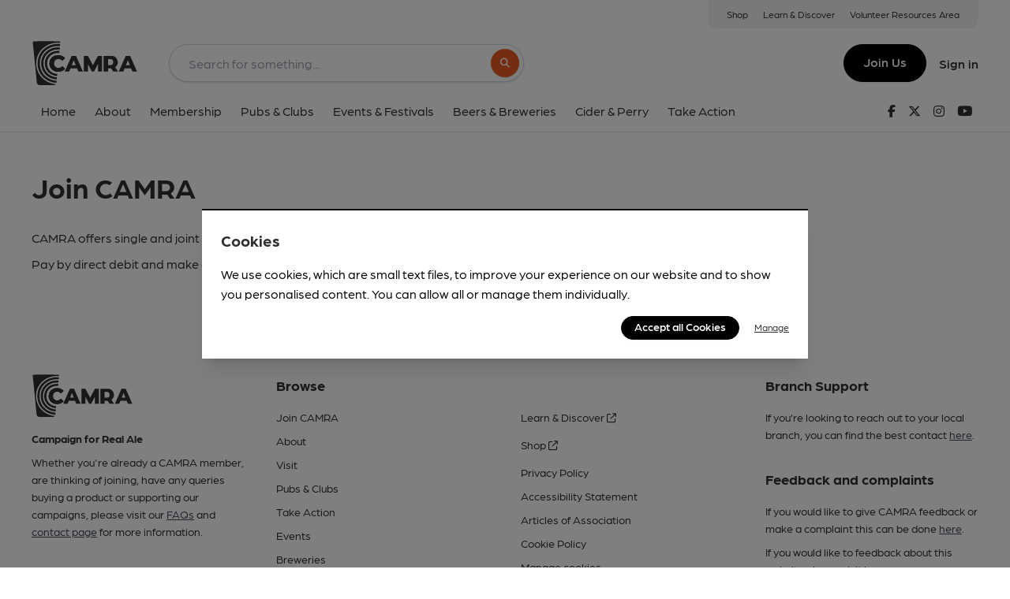

--- FILE ---
content_type: text/html; charset=UTF-8
request_url: https://camra.org.uk/join/
body_size: 51363
content:
<!DOCTYPE html>
<html lang="en">

<head>
    <meta charset="utf-8">
    <meta name="viewport" content="width=device-width, initial-scale=1">
            <title>CAMRA - The Campaign for Real Ale</title>
    
    <!-- Favicon -->
    <link type="image/x-icon" href="https://camra.org.uk/favicon.ico" rel="icon">
    <link type="image/x-icon" href="https://camra.org.uk/favicon-light.ico" rel="icon"
        media="(prefers-color-scheme: dark)">

    <link href="https://camra.org.uk/512-tile.png" rel="apple-touch-icon">

    <link href="/site.webmanifest" rel="manifest">

    <link type="application/xml" href="https://camra.org.uk/storage/sitemap/sitemap_index.xml" title="Sitemap"
        rel="sitemap">

        <!-- Fonts -->
    <link href="https://use.typekit.net/oyk2cas.css" rel="stylesheet">
    <link href="/css/app.css?v=1726740235" rel="stylesheet">
    <script src="/js/app.js?v=1726740235" defer></script>

    <link href="https://cdnjs.cloudflare.com/ajax/libs/lightgallery/2.7.1/css/lightgallery-bundle.min.css"
        rel="stylesheet"
        integrity="sha512-nUqPe0+ak577sKSMThGcKJauRI7ENhKC2FQAOOmdyCYSrUh0GnwLsZNYqwilpMmplN+3nO3zso8CWUgu33BDag=="
        crossorigin="anonymous" referrerpolicy="no-referrer" />

    <script>
     document.addEventListener('alpine:init', () => {

        const memMap = {
            single: 42.00,
            joint: 34.00,
        }
            document.addEventListener('pageUpdated', ({detail} = e) => {
                const { gift, type } = detail;
                const firstLetter = type.charAt(0).toUpperCase();
                const remainingLetters = type.substring(1);
                console.log(firstLetter + remainingLetters);
                gtag("event", "view_item", {
                "currency": "GBP",
                "value": memMap[type],
                "items": [{
                    "item_id": `CAMRA_${firstLetter+remainingLetters}${gift ? '_gift': ''}_Annual`,
                    "item_name": `${firstLetter+remainingLetters}${gift ? ' gift': ''} membership`,
                    "affiliation": "CAMRA",
                    "currency": "GBP",
                    "price": gift ? memMap[type] + 2 : memMap[type],
                    "item_category": "Membership_Annual" 
                }]
                });
            } );
     });
</script>
            
    <!-- CSRF Token -->
    <meta name="csrf-token" content="wjsbJ23OnfbZ5tapfpdgJUxOc0CJLXcXzpKXSceI">

    <meta name="description" content="">

        <script type="application/ld+json">
        [
            {
                "@context": "https://schema.org",
                "@type": "Organization",
                "name": "Campaign for Real Ale - CAMRA",
                "logo": "https://camra.org.uk/images/shared/camra-logo-black.png",
            "sameAs": [
              "https://wikipedia.org/wiki/Campaign_for_Real_Ale",
              "https://www.facebook.com/campaignforrealale",
              "https://x.com/CAMRA_Official",
              "https://www.instagram.com/campaignforrealale",
              "https://www.youtube.com/@CAMRAOFFICIAL"
            ]
        },
        {
            "@context": "https://schema.org",
            "@type": "WebSite",
            "name": "The Campaign for Real Ale",
            "url": "https://camra.org.uk"
        }
    ]
    </script>
        
    <!-- Sharing -->
<meta property="og:locale" content="en_GB" />
<meta property="og:url" content="https://camra.org.uk/join/" />
<meta property="og:type" content="website" />
    <meta property="og:title" content="" />
<meta property="og:description" content="" />
<meta property="og:image" content="" />
<meta property="og:site_name" content="CAMRA - The Campaign for Real Ale" />

<!-- Twitter -->
<meta name="twitter:card" content="summary_large_image" />
<meta name="twitter:site" content="@camra" />
    <meta name="twitter:title" content="" />
<meta name="twitter:description" content="" />
<meta name="twitter:image" content="" />
<meta name="twitter:creator" content="@camra" />
            <script src="https://js.stripe.com/v3/"></script>
    
    <script>
    window.dataLayer = window.dataLayer || [];

    function gtag() {
        dataLayer.push(arguments);
    }
    gtag('consent', 'default', {
        'ad_storage': 'denied',
        'ad_user_data': 'denied',
        'ad_personalization': 'denied',
        'analytics_storage': 'denied',
        'functionality_storage': 'denied',
        'personalization_storage': 'denied',
        'security_storage': 'denied',
    });
</script>

<script async src="https://www.googletagmanager.com/gtag/js?id=G-6BRT4B0XKH"></script>
<script async src="https://www.googletagmanager.com/gtag/js?id=GTM-WWFJW9Z8"></script>
<script async src="https://www.googletagmanager.com/gtag/js?id=GTM-T76RZ9G2"></script>

<script>
    (function(w,d,s,l,i){w[l]=w[l]||[];w[l].push({'gtm.start': new Date().getTime(),event:'gtm.js'});var f=d.getElementsByTagName(s)[0],j=d.createElement(s),dl=l!='dataLayer'?'&l='+l:'';j.async=true;j.src= 'https://www.googletagmanager.com/gtm.js?id='+i+dl;f.parentNode.insertBefore(j,f);})(window,document,'script','dataLayer','GTM-T76RZ9G2');
</script>


<script>
    (function(w,d,s,l,i){w[l]=w[l]||[];w[l].push({'gtm.start': new Date().getTime(),event:'gtm.js'});var f=d.getElementsByTagName(s)[0], j=d.createElement(s),dl=l!='dataLayer'?'&l='+l:'';j.async=true;j.src= 'https://www.googletagmanager.com/gtm.js?id='+i+dl;f.parentNode.insertBefore(j,f);})(window,document,'script','dataLayer','GTM-WWFJW9Z8');
</script>



<script>
    window.dataLayer = window.dataLayer || [];
    function gtag() {
        dataLayer.push(arguments);
    }
    gtag('js', new Date());
    gtag('config', 'G-6BRT4B0XKH');
    gtag('config', 'GTM-WWFJW9Z8');
    gtag('config', 'GTM-T76RZ9G2');
</script>

<script type="text/javascript">
    // CLARITY
    (function(c, l, a, r, i, t, y) {
        c[a] = c[a] || function() {
            (c[a].q = c[a].q || []).push(arguments)
        };
        t = l.createElement(r);
        t.async = 1;
        t.src = "https://www.clarity.ms/tag/" + i;
        y = l.getElementsByTagName(r)[0];
        y.parentNode.insertBefore(t, y);
    })(window, document, "clarity", "script", "nts6q56y34");
</script>

<script src="https://tags.affiliatefuture.com/7598.js"></script>

    <script>
        window.clarity('consentv2', {
            ad_storage: "denied",
            analytics_storage: "denied"
        });

    </script>
<script>
    function ga4PostId(id, value) {
        let data = new FormData();
        data.append(id, value);
        let xhr = new XMLHttpRequest();
        xhr.open('POST', "https://camra.org.uk/gaid", true);
        xhr.setRequestHeader('X-CSRF-TOKEN', 'wjsbJ23OnfbZ5tapfpdgJUxOc0CJLXcXzpKXSceI');
        xhr.send(data);
    }

    function postClientId(clientId) {
        ga4PostId('client_id', clientId);
    }

    function postSessionId(sessionId) {
        ga4PostId('session_id', sessionId);
    }

    function collectClientId() {
        if (typeof ga !== 'undefined') {
            ga(function () {
                let clientId = ga.getAll()[0].get('clientId');
                if (clientId !== "ef039f7c-8a5c-4f1c-a191-c833cf371624") {
                    postClientId(clientId);
                }
                let sessionId = ga.getAll()[0].get('sessionId');
                if (sessionId !== "1769721421") {
                    postSessionId(sessionId);
                }
            });
        } else if (typeof gtag !== 'undefined') {
            gtag('get', "G-6BRT4B0XKH", 'client_id', function (clientId) {
                if (clientId !== "ef039f7c-8a5c-4f1c-a191-c833cf371624") {
                    postClientId(clientId);
                }
            });
            gtag('get', "G-6BRT4B0XKH", 'session_id', function (sessionId) {
                if (sessionId !== "1769721421") {
                    postSessionId(sessionId);
                }
            });
        }
    }

    collectClientId();
</script>

    <script>
        
    gtag('event', 'EXP_003_venue_search_result_unlock_experiment', {
        'value': ''
    });
    </script>


                        <script async src="https://pagead2.googlesyndication.com/pagead/js/adsbygoogle.js?client=ca-pub-2345622344226791" crossorigin="anonymous"></script>
            
<!-- Livewire Styles --><style >[wire\:loading][wire\:loading], [wire\:loading\.delay][wire\:loading\.delay], [wire\:loading\.inline-block][wire\:loading\.inline-block], [wire\:loading\.inline][wire\:loading\.inline], [wire\:loading\.block][wire\:loading\.block], [wire\:loading\.flex][wire\:loading\.flex], [wire\:loading\.table][wire\:loading\.table], [wire\:loading\.grid][wire\:loading\.grid], [wire\:loading\.inline-flex][wire\:loading\.inline-flex] {display: none;}[wire\:loading\.delay\.none][wire\:loading\.delay\.none], [wire\:loading\.delay\.shortest][wire\:loading\.delay\.shortest], [wire\:loading\.delay\.shorter][wire\:loading\.delay\.shorter], [wire\:loading\.delay\.short][wire\:loading\.delay\.short], [wire\:loading\.delay\.default][wire\:loading\.delay\.default], [wire\:loading\.delay\.long][wire\:loading\.delay\.long], [wire\:loading\.delay\.longer][wire\:loading\.delay\.longer], [wire\:loading\.delay\.longest][wire\:loading\.delay\.longest] {display: none;}[wire\:offline][wire\:offline] {display: none;}[wire\:dirty]:not(textarea):not(input):not(select) {display: none;}:root {--livewire-progress-bar-color: #2299dd;}[x-cloak] {display: none !important;}[wire\:cloak] {display: none !important;}</style>
</head>
<body data-theme="beer_experience" x-data="{
    showMenu: false,
    showMobileSearch: false,
    searchInputValue: '',
    showMobileVenuesSearch: false,
    showMobileBrewerySearch: false,
    showMobileProducerSearch: false,
    manageCookies: false,
    scrollPos: 0,
    showTasteMatchSearch: false,
    freezeScroll: false,
    focus: function(input) {
        const textInput = this.$refs[input];
        textInput.focus();
    },
    applyScrollFreeze() {
        const dbStyle = document.body.style;
        if (this.freezeScroll) {
            this.scrollPos = -window.scrollY;
            dbStyle.top = this.scrollPos + 'px';
            dbStyle.position = 'fixed';
            dbStyle.overflow = 'hidden';
        } else {
            dbStyle.top = '';
            dbStyle.position = '';
            dbStyle.overflow = '';
            if (this.scrollPos) {
                window.scrollTo(0, -this.scrollPos);
                this.scrollPos = 0;
            }
        }
    },

}" x-effect="applyScrollFreeze()"
    x-bind:class="[
        freezeScroll ? 'bottom-0 left-0 right-0 overflow-hidden' : '',
        showMobileSearch ? 'overflow-y-hidden' : '',
        showMobileVenuesSearch ? 'overflow-y-hidden' : '',
        showMobileBrewerySearch ? 'overflow-y-hidden' : '',
        showMobileProducerSearch ? 'overflow-y-hidden' : '',
        showMenu ? 'overflow-y-hidden' : '',
        manageCookies ? 'overflow-y-hidden' : '',
    ]"
    x-on:hide-menu.window="showMenu = false" x-init="applyScrollFreeze()">

    <noscript><iframe src="https://www.googletagmanager.com/ns.html?id=GTM-T76RZ9G2" height="0" width="0" style="display:none;visibility:hidden"></iframe></noscript>
    
    <noscript><iframe src="https://www.googletagmanager.com/ns.html?id=GTM-WWFJW9Z8" style="display:none;visibility:hidden" height="0" width="0"></iframe></noscript>
    
    
            <div class="hidden lg:block bg-white">
            <div class="page-container">
                <div class=" text-xs text-right ">
                    <div class="bg-gray-100 inline-block px-4 py-2 rounded-bl-xl rounded-br-xl">
                        <a class="mx-2 hover:underline" href="https://shop1.camra.org.uk" title="Shop" alt="Shop"
                            target="_blank">Shop</a>
                        <a class="mx-2 hover:underline" href="https://learn.camra.org.uk/"
                            title="Learn &amp; Discover" alt="Learn &amp; Discover" target="_blank">Learn &amp;
                            Discover</a>
                        <a class="mx-2 hover:underline" href="https://camra.org.uk/sso/members-redirect"
                            alt="Volunteer Resources Area" target="_blank">Volunteer Resources Area</a>
                    </div>
                </div>
            </div>
        </div>
    
                <div class="absolute -top-[1000px]" x-cloak x-show="showMobileSearch">
    <div wire:snapshot="{&quot;data&quot;:{&quot;search&quot;:null,&quot;placeholder&quot;:&quot;Search the site, pubs &amp; clubs, beers, breweries, events and places&quot;,&quot;mobilePlaceholder&quot;:null,&quot;show_search&quot;:false,&quot;queryParams&quot;:[[],{&quot;s&quot;:&quot;arr&quot;}],&quot;position&quot;:&quot;global_search&quot;,&quot;searching_venues&quot;:false,&quot;searching_gbg_venues&quot;:false,&quot;searching_breweries&quot;:false,&quot;searching_events&quot;:false},&quot;memo&quot;:{&quot;id&quot;:&quot;o3vpKqvEsFqpajkaHCyl&quot;,&quot;name&quot;:&quot;global-search&quot;,&quot;path&quot;:&quot;join&quot;,&quot;method&quot;:&quot;GET&quot;,&quot;children&quot;:[],&quot;scripts&quot;:[],&quot;assets&quot;:[],&quot;errors&quot;:[],&quot;locale&quot;:&quot;en&quot;},&quot;checksum&quot;:&quot;bd76030f9870d5ecd090c203795d4937ed3d5afe9ba75ca3a27d92781ccd7cec&quot;}" wire:effects="{&quot;listeners&quot;:[&quot;locationSearched&quot;]}" wire:id="o3vpKqvEsFqpajkaHCyl"
    x-data="{showSearch: window.Livewire.find('o3vpKqvEsFqpajkaHCyl').entangle('show_search')}"
    class="flex lg:gap-x-12 relative w-full "
    :class="[showMobileSearch ? '!z-[99999]' : '', showSearch ? '!z-[99999]' : '']"
    @click.away="showSearch = false"
    x-init="$watch('showMobileSearch', value => $nextTick(() => { $refs.searchInput.focus(); }) )"
>
    <div
        x-cloak
        x-show="showMobileSearch"
        class="fixed top-0 left-0 w-full  block z-[99999] overflow-x-hidden overflow-y-scroll h-full bg-white"
        style="-webkit-overflow-scrolling:touch; "
        x-transition:enter="transform transition ease-in-out duration-500 sm:duration-700"
        x-transition:enter-start="-translate-y-full"
        x-transition:enter-end="translate-y-0"
        x-transition:leave="transform transition ease-in-out duration-500 sm:duration-700"
        x-transition:leave-start="translate-y-0"
        x-transition:leave-end="-translate-y-full"
    >
        <div class="page-container py-6">

            <div class=" mb-4 flex justify-between items-center">
                <a href="https://camra.org.uk/home" class="p-1" title="Back to homepage">
                    <svg xmlns="http://www.w3.org/2000/svg" class="h-12" alt="CAMRA - Campaign for Real Ale logo" xml:space="preserve" viewBox="0 0 562.7 235.7">
    <title>CAMRA - Campaign for Real Ale logo</title>
    <path fill="currentColor"
        d="M299.8 162.8v-40l21 40h11.5l21-39.9v40h21.6l-.3-83.3h-21.4l-26.7 49.6L300 79.6h-21.8v83.2zm-158.1 1.8c-6.8 0-13-1-18.7-3.2A43.5 43.5 0 0 1 98.3 138a44.1 44.1 0 0 1-3.5-17.9 44.3 44.3 0 0 1 13.3-32c4.2-3.9 9.2-7 14.9-9.1 5.7-2.2 12-3.3 18.7-3.3 7.9 0 15 1.4 21.1 4.2a40.7 40.7 0 0 1 15.6 12L163 105.7a30.1 30.1 0 0 0-9-7.4 26.3 26.3 0 0 0-20.7-.9c-3 1.2-5.4 2.8-7.5 5-2 2.1-3.7 4.7-4.9 7.7a27 27 0 0 0-1.8 10c0 3.7.6 7 1.8 10a23 23 0 0 0 4.9 7.7c2 2.2 4.6 3.8 7.5 5a26.3 26.3 0 0 0 20.6-.9 30 30 0 0 0 9.1-7.4l15.4 13.9a43 43 0 0 1-15.6 11.9 50.7 50.7 0 0 1-21.1 4.2zm107.3-1.8h24.4l-36.8-83.2h-23.2l-36.8 83.2h24l6.5-16.1h35.3zm-35-33.5 10.7-26.6 10.7 26.6zm322.7 33.5h24.5l-36.8-83.2h-23.2l-36.8 83.2h24l6.5-16.1h35.3zM502 129.3l10.7-26.6 10.7 26.6zm-67 33.5h25.2l-15.5-22.5A33.5 33.5 0 0 0 425 79.6h-41.5v83.2H407v-16.1h17zm-28-65.7h11.7a16 16 0 0 1 0 32H407z" />
    <path fill="currentColor"
        d="M75.9 59.5A84 84 0 0 0 51 120c0 23.2 8.9 44.8 25.2 60.6a91.3 91.3 0 0 0 57.7 24.8l1-11.2c-41.2-3-71.7-33.9-71.7-74.2A73 73 0 0 1 85 67.4 80 80 0 0 1 149.5 46l1-11.2a92.8 92.8 0 0 0-74.7 24.7z" />
    <path fill="currentColor"
        d="M70.3 120c0 36.7 27.8 64.7 65.5 67.3l1-11a63.3 63.3 0 0 1-18-3.8 55.4 55.4 0 0 1-31.5-29.7c-3-7-4.5-14.6-4.5-22.7a56.4 56.4 0 0 1 17-40.6c5.4-5 11.8-9 19-11.7a65 65 0 0 1 29-3.8l1-11c-2.3-.3-4.7-.4-7.1-.4-41.4 0-71.4 28.4-71.4 67.5z" />
    <path fill="currentColor"
        d="M25 120c0-30 11.3-58 32-78.2a119 119 0 0 1 84.6-32.5c3.8 0 7.5.2 11.3.5l.2-2.2a5.2 5.2 0 0 0-5.2-5.7S96 1.3 78.7 1.3l-67 .4a5.2 5.2 0 0 0-5.1 5.7l21.6 215.2c.8 7.4 7 13 14.5 13h75.1c4.5 0 8.5-2 11.1-5C69 224.7 25 179.1 25 120z" />
    <path fill="currentColor"
        d="M62 46.7c-19.4 19-30 45-30 73.4 0 28.2 10.8 54.3 30.5 73.4a110.5 110.5 0 0 0 69.7 30.1l.2-1.2 1-9.9C81.8 208.8 44 170.3 44 120.1a91 91 0 0 1 27-65.6 99.7 99.7 0 0 1 80.2-26.7l1-11.1a112.4 112.4 0 0 0-90.3 30z" />
    <path fill="currentColor"
        d="M141.7 164.5c-6.8 0-13-1-18.7-3.2A43.5 43.5 0 0 1 98.3 138a44.1 44.1 0 0 1-3.5-17.9 44.3 44.3 0 0 1 13.3-32c4.2-3.9 9.2-7 14.9-9.1 5.7-2.2 12-3.3 18.7-3.3 7.9 0 15 1.4 21.1 4.2a40.7 40.7 0 0 1 15.6 12L163 105.6a30.1 30.1 0 0 0-9-7.4 26.3 26.3 0 0 0-20.7-.9c-3 1.2-5.4 2.8-7.5 5-2 2.1-3.7 4.7-4.9 7.7a27 27 0 0 0-1.8 10c0 3.7.6 7 1.8 10a23 23 0 0 0 4.9 7.7c2 2.2 4.6 3.8 7.5 5a26.3 26.3 0 0 0 20.6-.9 30 30 0 0 0 9.1-7.4l15.4 13.9a43 43 0 0 1-15.6 11.9 50.7 50.7 0 0 1-21.1 4.2z" />
    </svg>                </a>
                <div @click="showMobileSearch = false; showSearch = false" class="">
                    <i class="fa-solid fa-xmark fa-2xl"></i>
                </div>
            </div>

            <div class="relative flex items-center z-10 w-full mb-8">
                <input
                    autocomplete="off"
                    aria-label="Search"
                    value=""
                    wire:model.live.debounce.500ms="search"
                    type="search"
                    class="rounded-full border border-gray-300 shadow focus:border-bf-red2 focus:outline-0 focus:ring-4 focus:ring-bf-red2/60 pl-6 pr-3 input !py-3 w-full"
                    placeholder="Search the site, pubs &amp; clubs, beers, breweries, events and places"
                    x-ref="searchInput"
                >
                <div class="absolute right-0 flex py-1 pr-1.5">
                    <button class="inline-flex items-center rounded-full bg-bf-tango px-3 py-3 shadow font-sans text-xs">
                        <i aria-hidden="true" x-cloak wire:loading="search"  class="fa-solid fa-spinner fa-spin text-white"></i>
                        <i aria-hidden="true" wire:loading.remove class="fa-solid text-white fa-magnifying-glass"></i>
                        <span class="sr-only">Search button</span>
                    </button>
                </div>
            </div>

            <div class="grid lg:grid-cols-3 gap-6">
                                <div>
                    <h5 class="text-sm mb-2 border-b">
                        <a href="https://camra.org.uk/pubs">
                            Pubs & Clubs
                        </a>
                    </h5>
                    <ul class="divide-y">
                                                <li class="py-2">
                            <button
                                x-init="setTimeout(() => { findingLocation = false }, 8000)"
                                x-data="{findingLocation: window.Livewire.find('o3vpKqvEsFqpajkaHCyl').entangle('searching_venues')}"
                                @click="findingLocation = true"
                                onclick="analyticsAction(
                                   'pubs_nearby_clicked',
                                   () => getGeolocation('venue'),
                                   'global_search'
                                )"
                                class="hover:text-primary"
                            >
                                <div class="flex items-center gap-2">
                                    <div aria-hidden="true">
                                        <div class="w-[50px] text-center">
                                            <i x-show="!findingLocation" class="fa-solid fa-location-crosshairs text-2xl fa-fw"></i>
                                            <i x-cloak x-show="findingLocation" class="fa-solid fa-spinner fa-spin text-2xl fa-fw"></i>
                                        </div>
                                    </div>
                                    <div class="text-left">
                                        Pubs & Clubs Nearby
                                        <div class="text-sm text-gray leading-tight ">Use my location to find nearby pubs & clubs</div>
                                    </div>
                                </div>
                            </button>
                        </li>
                    </ul>
                </div>
                <div>
                    <h5 class="text-sm mb-2 border-b">
                        <a href="https://camra.org.uk/events">
                            Events
                        </a>
                    </h5>
                    <ul class="divide-y">
                                                <li class="py-2">
                            <button
                                onclick="analyticsAction(
                                   'events_nearby_clicked',
                                   () => window.location.href = 'https://camra.org.uk/events',
                                   'global_search'
                                )"
                                class="hover:text-primary">
                                <div class="flex items-center gap-2">
                                    <div aria-hidden="true">
                                        <div class="w-[50px] text-center">
                                            <i class="fa-solid fa-calendar text-2xl fa-fw"></i>
                                        </div>
                                    </div>
                                    <div class="text-left">
                                        Events & Festivals
                                        <div class="text-sm text-gray leading-tight ">Browse our list of events and festivals</div>
                                    </div>
                                </div>
                            </button>
                        </li>
                    </ul>
                </div>
                <div>
                    <h5 class="text-sm mb-2 border-b">
                        <a href="https://camra.org.uk/breweries">
                            Beers & Breweries
                        </a>
                    </h5>
                    <ul class="divide-y">
                                                <li class="py-2">
                            <button
                                x-init="setTimeout(() => { findingLocation = false }, 8000)"
                                x-data="{findingLocation: window.Livewire.find('o3vpKqvEsFqpajkaHCyl').entangle('searching_breweries')}"
                                @click="findingLocation = true"
                                onclick="analyticsAction(
                                   'breweries_nearby_clicked',
                                   () => getGeolocation('brewery'),
                                   'global_search'
                                )"
                                class="hover:text-primary"
                            >
                                <div class="flex items-center gap-2">
                                    <div aria-hidden="true">
                                        <div class="w-[50px] text-center">
                                            <i x-show="!findingLocation" class="fa-solid fa-location-crosshairs text-2xl fa-fw"></i>
                                            <i x-cloak x-show="findingLocation" class="fa-solid fa-spinner fa-spin text-2xl fa-fw"></i>
                                        </div>
                                    </div>
                                    <div class="text-left">
                                        Breweries Nearby
                                        <div class="text-sm text-gray leading-tight ">Use my location to find nearby breweries</div>
                                    </div>
                                </div>
                            </button>
                        </li>
                    </ul>
                </div>
            </div>
        </div>
    </div>

    <div x-cloak x-show="showSearch" @click="showSearch = false" class="bg-black/50 fixed top-0 bottom-0 left-0 right-0 z-5"></div>
    <div class="relative w-full">
        <div class="hidden md:block">
            <div class="relative flex items-center z-10 w-full">
                <input
                    autocomplete="off"
                    aria-label="Search"
                    value=""
                    x-model="searchInputValue"
                    wire:model.live.debounce.500ms="search"
                    type="search"
                    x-on:focus="showSearch = true"
                    class="rounded-full border border-gray-300 shadow focus:border-bf-red2 focus:outline-0 focus:ring-4 focus:ring-bf-red2/60 pl-6 pr-3 input !py-3 w-full"
                    placeholder="Search the site, pubs &amp; clubs, beers, breweries, events and places"
                    onfocus="analyticsAction(
                        'search_bar_focused',
                        null,
                        'global_search'
                    )"
                >
                <div class="absolute right-0 flex py-1 pr-1.5">
                    <button @click="showSearch = true" class="inline-flex items-center rounded-full bg-bf-tango px-3 py-3 shadow font-sans text-xs">
                        <i aria-hidden="true" x-cloak wire:loading="search"  class="fa-solid fa-spinner fa-spin text-white"></i>
                        <i aria-hidden="true" wire:loading.remove class="fa-solid text-white fa-magnifying-glass"></i>
                        <span class="sr-only">Search button</span>
                    </button>
                </div>
            </div>
        </div>

        <div class="md:hidden">
            <div class="relative flex items-center z-10 w-full">
                <input
                    autocomplete="off"
                    aria-label="Search"
                    value=""
                    type="search"
                    x-on:focus="showMobileSearch = true"
                    class="rounded-full border border-gray-300 shadow focus:border-bf-red2 focus:outline-0 focus:ring-4 focus:ring-bf-red2/60 pl-6 pr-3 input !py-3 w-full"
                    placeholder="Search the site, pubs &amp; clubs, beers, breweries, events and places"
                    onfocus="analyticsAction(
                        'search_bar_focused',
                        null,
                        'global_search'
                    )"
                >
                <div class="absolute right-0 flex py-1 pr-1.5">
                    <button x-on:focus="showMobileSearch = true"
                            name="show search bar"
                            title="show search bar"
                            class="inline-flex items-center rounded-full bg-bf-tango px-3 py-3 shadow font-sans text-xs">
                        <i aria-hidden="true" class="fa-solid text-white fa-magnifying-glass"></i>
                        <span class="sr-only">Search button</span>
                    </button>
                </div>
            </div>
        </div>

        <div x-cloak x-show="showSearch" class="bg-white absolute rounded-xl top-[60px] p-6 left-0 lg:w-full lg:min-w-[850px] w-full shadow-xl overflow-hidden border border-gray-300">

            
            <div class="grid lg:grid-cols-3 gap-6">
                                <div>
                    <h5 class="text-sm mb-2 border-b">
                        <a href="https://camra.org.uk/pubs">
                            Pubs & Clubs
                        </a>
                    </h5>
                    <ul class="divide-y">
                                                <li class="py-2">
                            <button
                                x-init="setTimeout(() => { findingLocation = false }, 8000)"
                                x-data="{findingLocation: window.Livewire.find('o3vpKqvEsFqpajkaHCyl').entangle('searching_venues')}"
                                @click="findingLocation = true"
                                onclick="analyticsAction(
                                   'pubs_nearby_clicked',
                                   () => getGeolocation('venue'),
                                   'global_search'
                                )"
                                class="hover:text-primary"
                            >
                                <div class="flex items-center gap-2">
                                    <div aria-hidden="true">
                                        <div class="w-[50px] text-center">
                                            <i x-show="!findingLocation" class="fa-solid fa-location-crosshairs text-2xl fa-fw"></i>
                                            <i x-cloak x-show="findingLocation" class="fa-solid fa-spinner fa-spin text-2xl fa-fw"></i>
                                        </div>
                                    </div>
                                    <div class="text-left">
                                        <span class="mb-1">Pubs & Clubs Nearby</span>
                                        <div class="text-sm text-gray leading-tight ">Use my location to find nearby</br>pubs & clubs</div>
                                    </div>
                                </div>
                            </button>
                        </li>
                    </ul>
                </div>
                <div>
                    <h5 class="text-sm mb-2 border-b">
                        <a href="https://camra.org.uk/events">
                            Events
                        </a>
                    </h5>
                    <ul class="divide-y">
                                                <li class="py-2">
                            <button
                                onclick="analyticsAction(
                                   'events_nearby_clicked',
                                   () => window.location.href = 'https://camra.org.uk/events',
                                   'global_search'
                                )"
                                class="hover:text-primary"
                            >
                                <div class="flex items-center gap-2">
                                    <div aria-hidden="true" >
                                        <div class="w-[50px] text-center">
                                            <i class="fa-solid fa-calendar text-2xl fa-fw"></i>
                                        </div>
                                    </div>
                                    <div class="text-left">
                                        <span class="mb-1">Events & Festivals</span>
                                        <div class="text-sm text-gray leading-tight ">Browse our list of events</br>and festivals</div>
                                    </div>
                                </div>
                            </button>
                        </li>
                    </ul>
                </div>
                <div>
                    <h5 class="text-sm mb-2 border-b">
                        <a href="https://camra.org.uk/breweries">
                            Beers & Breweries
                        </a>
                    </h5>
                    <ul class="divide-y">
                                                <li class="py-2">
                            <button
                                x-init="setTimeout(() => { findingLocation = false }, 8000)"
                                x-data="{findingLocation: window.Livewire.find('o3vpKqvEsFqpajkaHCyl').entangle('searching_breweries')}"
                                @click="findingLocation = true"
                                onclick="analyticsAction(
                                   'breweries_nearby_clicked',
                                   () => getGeolocation('brewery'),
                                   'global_search'
                                )"
                                class="hover:text-primary">
                                <div class="flex items-center gap-2">
                                    <div>
                                        <div class="w-[50px] text-center">
                                            <i aria-hidden="true" x-show="!findingLocation" class="fa-solid fa-location-crosshairs text-2xl fa-fw"></i>
                                            <i aria-hidden="true" x-cloak x-show="findingLocation" class="fa-solid fa-spinner fa-spin text-2xl fa-fw"></i>
                                            <span class="sr-only">Search button</span>
                                        </div>
                                    </div>
                                    <div class="text-left">
                                        <span class="mb-1">Breweries Nearby</span>
                                        <div class="text-sm text-gray leading-tight ">Use my location to find</br>nearby breweries</div>
                                    </div>
                                </div>
                            </button>
                        </li>
                    </ul>
                </div>
            </div>
        </div>
    </div>

</div>
</div>

<div wire:snapshot="{&quot;data&quot;:[],&quot;memo&quot;:{&quot;id&quot;:&quot;YJFwHB4vZIc9Hh4SkrcB&quot;,&quot;name&quot;:&quot;includes.mobile-menu&quot;,&quot;path&quot;:&quot;join&quot;,&quot;method&quot;:&quot;GET&quot;,&quot;children&quot;:[],&quot;scripts&quot;:[],&quot;assets&quot;:[],&quot;errors&quot;:[],&quot;locale&quot;:&quot;en&quot;},&quot;checksum&quot;:&quot;eb966022ff2da235f7ded2b0fd9a1bbf7de2add41572087594dfef76764aa04a&quot;}" wire:effects="{&quot;listeners&quot;:[&quot;loggedIn&quot;]}" wire:id="YJFwHB4vZIc9Hh4SkrcB"
    x-cloak
    x-show="showMenu"
    class="fixed top-0 left-0 w-full md:w-[70%] lg:hidden z-[1000] overflow-x-hidden overflow-y-scroll h-full bg-white pb-20"
    style="-webkit-overflow-scrolling:touch; "
    x-transition:enter="transform transition ease-in-out duration-500 sm:duration-700"
    x-transition:enter-start="-translate-x-full"
    x-transition:enter-end="translate-x-0"
    x-transition:leave="transform transition ease-in-out duration-500 sm:duration-700"
    x-transition:leave-start="translate-x-0"
    x-transition:leave-end="-translate-x-full"
>

    <div class="page-container py-6">

        <div class=" mb-4 flex justify-between items-center">
            <a href="https://camra.org.uk/home" class="p-1" title="Back to homepage">
                <svg xmlns="http://www.w3.org/2000/svg" class="h-12 w-auto" alt="CAMRA - Campaign for Real Ale logo" xml:space="preserve" viewBox="0 0 562.7 235.7">
    <title>CAMRA - Campaign for Real Ale logo</title>
    <path fill="currentColor"
        d="M299.8 162.8v-40l21 40h11.5l21-39.9v40h21.6l-.3-83.3h-21.4l-26.7 49.6L300 79.6h-21.8v83.2zm-158.1 1.8c-6.8 0-13-1-18.7-3.2A43.5 43.5 0 0 1 98.3 138a44.1 44.1 0 0 1-3.5-17.9 44.3 44.3 0 0 1 13.3-32c4.2-3.9 9.2-7 14.9-9.1 5.7-2.2 12-3.3 18.7-3.3 7.9 0 15 1.4 21.1 4.2a40.7 40.7 0 0 1 15.6 12L163 105.7a30.1 30.1 0 0 0-9-7.4 26.3 26.3 0 0 0-20.7-.9c-3 1.2-5.4 2.8-7.5 5-2 2.1-3.7 4.7-4.9 7.7a27 27 0 0 0-1.8 10c0 3.7.6 7 1.8 10a23 23 0 0 0 4.9 7.7c2 2.2 4.6 3.8 7.5 5a26.3 26.3 0 0 0 20.6-.9 30 30 0 0 0 9.1-7.4l15.4 13.9a43 43 0 0 1-15.6 11.9 50.7 50.7 0 0 1-21.1 4.2zm107.3-1.8h24.4l-36.8-83.2h-23.2l-36.8 83.2h24l6.5-16.1h35.3zm-35-33.5 10.7-26.6 10.7 26.6zm322.7 33.5h24.5l-36.8-83.2h-23.2l-36.8 83.2h24l6.5-16.1h35.3zM502 129.3l10.7-26.6 10.7 26.6zm-67 33.5h25.2l-15.5-22.5A33.5 33.5 0 0 0 425 79.6h-41.5v83.2H407v-16.1h17zm-28-65.7h11.7a16 16 0 0 1 0 32H407z" />
    <path fill="currentColor"
        d="M75.9 59.5A84 84 0 0 0 51 120c0 23.2 8.9 44.8 25.2 60.6a91.3 91.3 0 0 0 57.7 24.8l1-11.2c-41.2-3-71.7-33.9-71.7-74.2A73 73 0 0 1 85 67.4 80 80 0 0 1 149.5 46l1-11.2a92.8 92.8 0 0 0-74.7 24.7z" />
    <path fill="currentColor"
        d="M70.3 120c0 36.7 27.8 64.7 65.5 67.3l1-11a63.3 63.3 0 0 1-18-3.8 55.4 55.4 0 0 1-31.5-29.7c-3-7-4.5-14.6-4.5-22.7a56.4 56.4 0 0 1 17-40.6c5.4-5 11.8-9 19-11.7a65 65 0 0 1 29-3.8l1-11c-2.3-.3-4.7-.4-7.1-.4-41.4 0-71.4 28.4-71.4 67.5z" />
    <path fill="currentColor"
        d="M25 120c0-30 11.3-58 32-78.2a119 119 0 0 1 84.6-32.5c3.8 0 7.5.2 11.3.5l.2-2.2a5.2 5.2 0 0 0-5.2-5.7S96 1.3 78.7 1.3l-67 .4a5.2 5.2 0 0 0-5.1 5.7l21.6 215.2c.8 7.4 7 13 14.5 13h75.1c4.5 0 8.5-2 11.1-5C69 224.7 25 179.1 25 120z" />
    <path fill="currentColor"
        d="M62 46.7c-19.4 19-30 45-30 73.4 0 28.2 10.8 54.3 30.5 73.4a110.5 110.5 0 0 0 69.7 30.1l.2-1.2 1-9.9C81.8 208.8 44 170.3 44 120.1a91 91 0 0 1 27-65.6 99.7 99.7 0 0 1 80.2-26.7l1-11.1a112.4 112.4 0 0 0-90.3 30z" />
    <path fill="currentColor"
        d="M141.7 164.5c-6.8 0-13-1-18.7-3.2A43.5 43.5 0 0 1 98.3 138a44.1 44.1 0 0 1-3.5-17.9 44.3 44.3 0 0 1 13.3-32c4.2-3.9 9.2-7 14.9-9.1 5.7-2.2 12-3.3 18.7-3.3 7.9 0 15 1.4 21.1 4.2a40.7 40.7 0 0 1 15.6 12L163 105.6a30.1 30.1 0 0 0-9-7.4 26.3 26.3 0 0 0-20.7-.9c-3 1.2-5.4 2.8-7.5 5-2 2.1-3.7 4.7-4.9 7.7a27 27 0 0 0-1.8 10c0 3.7.6 7 1.8 10a23 23 0 0 0 4.9 7.7c2 2.2 4.6 3.8 7.5 5a26.3 26.3 0 0 0 20.6-.9 30 30 0 0 0 9.1-7.4l15.4 13.9a43 43 0 0 1-15.6 11.9 50.7 50.7 0 0 1-21.1 4.2z" />
    </svg>            </a>
            <div @click="showMenu = false" class="">
                <i class="fa-solid fa-xmark fa-2xl"></i>
            </div>
        </div>

        <ul
            x-data="{ open: ''}"
            class="mobile-menu-items">
            <li @click="open === 'about' ? open = '' : open = 'about'" class="cursor-pointer">
                <div
                    class="flex justify-between items-center">
                    <span>About</span>
                    <i
                        :class="{ 'fa-chevron-up': open === 'about', 'fa-chevron-down': open !== 'about' }"
                        class="fa-solid fa-chevron-down menu-arrow"></i>
                </div>
                <div x-show="open === 'about'" class="mt-6">
                    <div>
    <div
        class="grid grid-cols-1 lg:grid-cols-4 gap-x-8 gap-y-0 px-0 pb-10 pt-4 lg:grid-cols-4">
        <div>
            <h3 class="text-sm font-medium text-gray-500 hover:underline">
                <a name="About" href="https://camra.org.uk/about/who-we-are">About</a>
            </h3>
            <div class="mt-2 flow-root">
                <div class="-my-2">
                    <a class="flex gap-x-4 py-1 text-sm text-gray-700 hover:underline" name="Who we are" data-parent="about"
                       href="https://camra.org.uk/about/who-we-are">
                        Who we are
                    </a>
                    <a class="flex gap-x-4 py-1 text-sm text-gray-700 hover:underline" name="Our Awards" data-parent="about"
                       href="https://camra.org.uk/awards">
                        Our Awards
                    </a>
                    <a class="flex gap-x-4 py-1 text-sm text-gray-700 hover:underline" name="What we stand for"
                       data-parent="about" href="https://camra.org.uk/about/what-we-stand-for">
                        What we stand for
                    </a>
                    <a class="flex gap-x-4 py-1 text-sm text-gray-700 hover:underline" name="Promotional Campaigns"
                       data-parent="about" href="https://camra.org.uk/promotional-campaigns">
                        Promotional Campaigns
                    </a>
                    <a class="flex gap-x-4 py-1 text-sm text-gray-700 hover:underline" name="Our Leadership"
                       data-parent="about" href="https://camra.org.uk/about/national-executive">
                        Our Leadership
                    </a>
                    <a class="flex gap-x-4 py-1 text-sm text-gray-700 hover:underline" name="Our Regional Leaders"
                       data-parent="about" href="https://camra.org.uk/about/regional-directors">
                        Our Regional Leaders
                    </a>
                    <a class="flex gap-x-4 py-1 text-sm text-gray-700 hover:underline" name="Our staff" data-parent="about"
                       href="https://camra.org.uk/about/our-staff">
                        Our staff
                    </a>
                    <a class="flex gap-x-4 py-1 text-sm text-gray-700 hover:underline" name="Contact us / FAQs"
                       data-parent="about" href="https://camra.org.uk/about/contact-us">
                        Contact us / FAQs
                    </a>
                    <a class="flex gap-x-4 py-1 text-sm text-gray-700 hover:underline" name="Feedback & Complaints"
                       data-parent="about" href="https://camra.org.uk/about/contact-us#feedback-complaints">
                        Feedback & Complaints
                    </a>
                </div>
            </div>
        </div>
        <div>
            <div class="text-sm font-medium">
                &nbsp;
            </div>
            <div class="mt-2 flow-root">
                <div class="-my-2">
                    <a class="flex gap-x-4 py-1 text-sm text-gray-700 hover:underline" name="Beer Magazine"
                       data-parent="about" href="https://camra.org.uk/beer-magazine">
                        Beer Magazine
                    </a>
                    <a class="flex gap-x-4 py-1 text-sm text-gray-700 hover:underline" name="Media Centre"
                       data-parent="about" href="https://camra.org.uk/media-centre">
                        Media Centre
                    </a>
                    <a class="flex gap-x-4 py-1 text-sm text-gray-700 hover:underline" name="What's Brewing"
                       data-parent="about" href="https://wb.camra.org.uk/" target="_blank">
                        What's Brewing
                    </a>
                    <a name="Raffle" title="Raffle" data-parent="about"  href="https://camra.org.uk/raffle" class="flex gap-x-4 py-1 text-sm text-gray-700 hover:underline">
                        Raffle
                    </a>
                    <a class="flex gap-x-2 py-1 text-sm text-gray-700 hover:underline items-center"
                       name="Learn and Discover" data-parent="about"
                       href="https://learn.camra.org.uk/" target="_blank">
                        Learn and Discover <i class="fa-regular fa-arrow-up-right-from-square mb-0.5"></i>
                    </a>
                    <a class="flex gap-x-4 py-1 text-sm text-gray-700 hover:underline" name="Pubs and wellbeing"
                       data-parent="about" href="https://camra.org.uk/about/pubs-and-wellbeing">
                        Pubs and wellbeing
                    </a>
                    <a class="flex gap-x-4 py-1 text-sm text-gray-700 hover:underline" name="Clubs" data-parent="about"
                       href="https://camra.org.uk/about/clubs">
                        Clubs
                    </a>
                    <a class="flex gap-x-4 py-1 text-sm text-gray-700 hover:underline" name="Our Regions"
                       data-parent="about" href="https://camra.org.uk/regions">
                        Our Regions
                    </a>
                    <a class="flex gap-x-4 py-1 text-sm text-gray-700 hover:underline" name="Podcast" data-parent="about"
                       href="https://camra.org.uk/about/podcasts">
                        Podcast
                    </a>
                </div>
            </div>
        </div>
        <div>
            <div class="text-sm font-medium">
                &nbsp;
            </div>
            <div class="mt-2 flow-root">
                <div class="-my-2">
                    <a class="flex gap-x-4 py-1 text-sm text-gray-700 hover:underline" name="Books" data-parent="about"
                       href="https://camra.org.uk/about/books">
                        Books
                    </a>
                    <a class="flex gap-x-2 py-1 text-sm text-gray-700 hover:underline items-center" name="Shop"
                       data-parent="about" href="https://merchandise.camra.org.uk/" target="_blank">
                        Shop <i class="fa-regular fa-arrow-up-right-from-square mb-0.5"></i>
                    </a>
                    <a class="flex gap-x-4 py-1 text-sm text-gray-700 hover:underline" name="Volunteer" data-parent="about"
                       href="https://camra.org.uk/volunteer">
                        Volunteer
                    </a>
                    <a class="flex gap-x-4 py-1 text-sm text-gray-700 hover:underline" name="Job opportunities"
                       data-parent="about" href="https://camra.org.uk/about/job-opportunities">
                        Job opportunities
                    </a>
                    <a class="flex gap-x-4 py-1 text-sm text-gray-700 hover:underline" name="Leave a legacy"
                       data-parent="about" href="https://camra.org.uk/about/leave-a-legacy">
                        Leave a legacy
                    </a>
                    <a class="flex gap-x-4 py-1 text-sm text-gray-700 hover:underline" name="Donate to CAMRA"
                       data-parent="about" href="https://camra.org.uk/donations">
                        Donate to CAMRA
                    </a>
                    <a class="flex gap-x-4 py-1 text-sm text-gray-700 hover:underline" name="Digital Futures"
                       data-parent="about" href="https://camra.org.uk/digital-futures">
                        Digital Futures
                    </a>
                    <a class="flex gap-x-4 py-1 text-sm text-gray-700 hover:underline" name="Our branches"
                       data-parent="about" href="https://camra.org.uk/branches">
                        Our branches
                    </a>
                </div>
            </div>
        </div>
        <div class="relative max-w-2xl mt-6 md:mt-0">
            <h3 class="text-sm font-medium text-gray-500">
                <a class="hover:underline" name="Our Branches" data-parent="about"
                   href="https://camra.org.uk/branches">
                    <span class="absolute inset-0"></span>
                    Our Branches
                </a>
            </h3>
            <div class="group">
                <div class="relative flex-none mt-2 md:mt-6">
                    <a name="Our Branches" data-parent="about" href="https://camra.org.uk/branches"
                       title="Our Branches">
                        <img class="aspect-4/3" src="https://camra.org.uk/images/menu/bartender-taps.webp"
                             alt="Our Branches" loading="lazy">
                    </a>
                </div>
                <div class="mt-2">
                    <h3 class="text-sm group-hover:underline">Find a place to visit</h3>
                    <div class="text-gray-500 text-xs mt-2">
                        With over 220 CAMRA branch locations to enjoy beer, pubs or meet new people.
                    </div>
                </div>
            </div>
        </div>
    </div>
</div>
                </div>
            </li>
            <li @click="open === 'membership' ? open = '' : open = 'membership'" class="cursor-pointer">
                <div class="flex justify-between items-center">
                    <span>Membership</span>
                    <i
                        :class="{ 'fa-chevron-up': open === 'membership', 'fa-chevron-down': open !== 'membership' }"
                        class="fa-solid fa-chevron-down menu-arrow"></i>
                </div>
                <div x-show="open === 'membership'" class="mt-6">
                    <div>
    <div class="grid grid-cols-1 lg:grid-cols-4 gap-x-8 lg:gap-y-10 lg:px-6 pb-10 pt-4">
    <div>
        <h3 class="text-sm font-medium leading-6 text-gray-600 hover:underline">
            <a href="https://camra.org.uk/membership">Membership</a>
        </h3>
        <div class="mt-2 md:mt-6 flow-root">
            <div class="-my-2">
                <a class="flex gap-x-4 py-1 text-sm text-gray-700 hover:underline"
                    href="https://camra.org.uk/membership">
                    Member Benefits
                </a>
                <a class="flex gap-x-4 py-1 text-sm text-gray-700 hover:underline"
                    href="https://camra.org.uk/membership/membership-rates">
                    Membership Rates
                </a>
                <a class="flex gap-x-4 py-1 text-sm text-gray-700 hover:underline"
                    href="https://camra.org.uk/membership/gift-membership">
                    Gift Memberships
                </a>
                <a class="flex gap-x-4 py-1 text-sm text-gray-700 hover:underline"
                    href="https://camra.org.uk/membership/partner-benefits">
                    Partner Benefits
                </a>
                <a class="flex gap-x-4 py-1 text-sm text-gray-700 hover:underline"
                    href="https://camra.org.uk/membership/camra-discount-scheme#pubs">
                    Find discount Scheme Pubs
                </a>
                <a class="flex gap-x-4 py-1 text-sm text-gray-700 hover:underline"
                    href="https://camra.org.uk/membership/camra-vouchers#pubs">
                    Find Voucher scheme Pubs & clubs
                </a>
                <a class="flex gap-x-4 py-1 text-sm text-gray-700 hover:underline"
                    href="https://camra.org.uk/about/contact-us">
                    FAQs
                </a>
                <a class="flex gap-x-4 py-1 text-sm text-gray-700 hover:underline"
                    href="https://camra.org.uk/membership/young-members">
                    Young members
                </a>
                <a class="flex gap-x-4 py-1 text-sm text-gray-700 hover:underline"
                    href="https://camra.org.uk/events">
                    Find a CAMRA Festival
                </a>
            </div>
                            <a
                    onclick="analyticsAction(
                        'join_button_clicked',
                        () => window.location.href = 'https://camra.org.uk/membership/member-benefits',
                        'membership_sub_menu'
                    )"
                    class="btn btn-sm btn-red mt-5"
                >Join Now</a>
            
        </div>

    </div>
    <div class="col-span-1 lg:col-span-3">
        <div class="grid grid-cols-2 sm:grid-cols-2 lg:grid-cols-3 gap-x-4">
            <div class="relative max-w-2xl mt-6 md:mt-0">
                <h3 class="text-sm font-medium leading-6 text-gray-600">
                    <a class="hover:underline" href="https://camra.org.uk/membership">
                        <span class="absolute inset-0"></span>
                        Member Benefits
                    </a>
                </h3>
                <div class="group">
                    <div class="relative flex-none mt-2 md:mt-6">
                        <a href="https://camra.org.uk/membership">
                            <img class="aspect-4/3" src="https://camra.org.uk/images/menu/member-benefits-menu.webp"
                                alt="CAMRA Member Benefits" loading="lazy">
                        </a>
                    </div>
                    <div class="mt-2">
                        <h3 class="text-sm group-hover:underline">CAMRA Member Benefits</h3>
                        <div class="text-gray-600 text-xs mt-2">
                            Access incredible value through our member benefits
                        </div>
                    </div>
                </div>
            </div>
            <div class="relative max-w-2xl mt-6 md:mt-0">
                <h3 class="text-sm font-medium leading-6 text-gray-600">
                    <a class="hover:underline" href="https://camra.org.uk/membership">
                        <span class="absolute inset-0"></span>
                        CAMRA Discount Scheme
                    </a>
                </h3>
                <div class="group">
                    <div class="relative flex-none mt-2 md:mt-6">
                        <a href="https://camra.org.uk/membership/camra-discount-scheme">
                            <img class="aspect-4/3" src="https://camra.org.uk/images/menu/discount-scheme-logo.webp"
                                alt="CAMRA Discount Scheme" loading="lazy" />
                        </a>
                    </div>
                    <div class="mt-2">
                        <h3 class="text-sm group-hover:underline">CAMRA Discount Scheme</h3>
                        <div class="text-gray-600 text-xs mt-2">
                            The Real Ale Discount Scheme offers CAMRA members discounts at over 3,600 of pubs across the
                            UK
                        </div>
                    </div>
                </div>
            </div>
            <div class="relative max-w-2xl mt-6 md:mt-0">
                <h3 class="text-sm font-medium leading-6 text-gray-600">
                    <a class="hover:underline" href="https://camra.org.uk/membership/camra-vouchers">
                        <span class="absolute inset-0"></span>
                        CAMRA Voucher Scheme
                    </a>
                </h3>
                <div class="group">
                    <div class="relative flex-none mt-2 md:mt-6">
                        <a href="https://camra.org.uk/membership/camra-vouchers">
                            <img class="aspect-4/3" src="https://camra.org.uk/images/menu/voucher-scheme-logo.webp"
                                alt="CAMRA Voucher Scheme" loading="lazy" />
                        </a>
                    </div>
                    <div class="mt-2">
                        <h3 class="text-sm group-hover:underline">CAMRA Voucher Scheme</h3>
                        <div class="text-gray-600 text-xs mt-2">
                            The Real Ale ider & Perry Vouchers are redeemable at over 1,200 of pubs across the UK.
                        </div>
                    </div>
                </div>
            </div>
        </div>
    </div>






    
    
    
    
    
    
    
    
    
    
    
    
    
    
    
    
    
    
    
    
    
</div>
</div>
                </div>
            </li>
            <li @click="open === 'pubs-clubs' ? open = '' : open = 'pubs-clubs'" class="cursor-pointer">
                <div class="flex justify-between items-center">
                    <span>Pubs & Clubs</span>
                    <i
                        :class="{ 'fa-chevron-up': open === 'pubs-clubs', 'fa-chevron-down': open !== 'pubs-clubs' }"
                        class="fa-solid fa-chevron-down menu-arrow"></i>
                </div>
                <div x-show="open === 'pubs-clubs'" class="mt-6">
                    <div>
    <div class="grid grid-cols-2 gap-4 gap-x-8 lg:gap-y-10 lg:px-6 pb-10 pt-4 lg:grid-cols-4">
    <div class="grid grid-cols-1 gap-x-6 sm:gap-x-8">
        <div>
            <h3 class="text-sm font-medium text-gray-600 hover:text-bf-red">
                <a name="Pubs & Clubs" href="https://camra.org.uk/pubs" title="Pubs & Clubs">
                    Going to Pubs & Clubs
                </a>
            </h3>
            <div class="mt-2 flow-root">
                <div class="-my-2">
                    <a class="flex gap-x-4 py-1 text-sm text-gray-700 hover:text-bf-red hover:underline" name="Search for Pubs & Clubs"
                        href="https://camra.org.uk/pubs">
                        Search for Pubs & Clubs
                    </a>
                    <a class="flex gap-x-4 py-1 text-sm text-gray-700 hover:text-bf-red hover:underline"
                        name="Real Ale, Cider and Perry Vouchers"
                        href="https://camra.org.uk/membership/camra-vouchers#pubs">
                        Real Ale, Cider and Perry Vouchers
                    </a>
                    <a class="flex gap-x-4 py-1 text-sm text-gray-700 hover:text-bf-red hover:underline"
                        name="Good Beer Guide Pubs & Clubs" href="https://camra.org.uk/good-beer-guide">
                        Good Beer Guide Pubs & Clubs
                    </a>
                    <a class="flex gap-x-4 py-1 text-sm text-gray-700 hover:text-bf-red hover:underline"
                       name="Pub Walks and Trips" href="https://camra.org.uk/curated-guides/search">
                        Curated Guides
                    </a>
                    <a class="flex gap-x-4 py-1 text-sm text-gray-700 hover:text-bf-red hover:underline" name="Historic pub interiors"
                        href="https://camra.org.uk/heritage-pubs">
                        Historic pub interiors
                    </a>
                    <a class="flex gap-x-4 py-1 text-sm text-gray-700 hover:text-bf-red hover:underline"
                        name="Outstanding Conversions and Restorations" href="https://camra.org.uk/ocr-pubs">
                        Outstanding Conversions and Restorations
                    </a>
                    <a class="flex gap-x-4 py-1 text-sm text-gray-700 hover:text-bf-red hover:underline"
                        name="Community Owned and Community Run Pubs" href="https://camra.org.uk/community-pubs">
                        Community Owned and Community Run Pubs
                    </a>
                    <a class="flex gap-x-4 py-1 text-sm text-gray-700 hover:text-bf-red hover:underline"
                        name="Going to pubs by public transport" href="https://camra.org.uk/take-action/public-transport">
                        Going to pubs by public transport
                    </a>
                    <a class="flex gap-x-4 py-1 text-sm text-gray-700 hover:text-bf-red" hover:underline
                        name="Scoring beer quality in pubs" href="https://camra.org.uk/beer-scoring">
                        Scoring beer quality in pubs
                    </a>
                    <a class="flex gap-x-4 py-1 text-sm text-gray-700 hover:text-bf-red hover:underline"
                       name="TasteMatch" title="TasteMatch" href="https://camra.org.uk/taste-match">
                        TasteMatch
                    </a>

                </div>
            </div>
        </div>
    </div>
    <div class="grid grid-cols-1 gap-x-6 sm:gap-x-8">
        <div>
            <h3 class="text-sm font-medium text-gray-600 hover:text-bf-red">
                <a name="Pubs & Clubs" href="https://camra.org.uk/pubs" title="Pubs & Clubs">Campaigning</a>
            </h3>
            <div class="mt-2 flow-root">
                <div class="-my-2">
                    <a class="flex gap-x-4 py-1 text-sm text-gray-700 hover:text-bf-red hover:underline" name="Pub Campaigning"
                        href="https://camra.org.uk/take-action/pub-campaigning">
                        Pub Campaigning
                    </a>
                    <a class="flex gap-x-4 py-1 text-sm text-gray-700 hover:text-bf-red hover:underline" name="Clubs"
                        data-parent="about" href="https://camra.org.uk/about/clubs">
                        Clubs Campaigning
                    </a>
                    <a class="flex gap-x-4 py-1 text-sm text-gray-700 hover:text-bf-red hover:underline" name="Pubs Code Adjudicator"
                        href="https://camra.org.uk/take-action/pubs-code-adjudicator">
                        Pubs Code Adjudicator
                    </a>
                    <a class="flex gap-x-4 py-1 text-sm text-gray-700 hover:text-bf-red hover:underline" name="Save your local pub"
                        href="https://camra.org.uk/save-your-local-pub">
                        Save your local pub
                    </a>
                    <a class="flex gap-x-4 py-1 text-sm text-gray-700 hover:text-bf-red hover:underline" name="Pubs and wellbeing"
                        data-parent="about" href="https://camra.org.uk/about/pubs-and-wellbeing">
                        Pubs and wellbeing
                    </a>
                </div>
            </div>
        </div>
    </div>
        <div class="relative max-w-2xl">
        <h3 class="text-sm font-medium text-gray-600 hover:text-bf-red">
            <a class="hover:text-bf-red" name="Pub of the Year"
                href="https://camra.org.uk/pubs/131864">
                <span class="absolute inset-0"></span>
                Pub of the Year
            </a>
        </h3>

        <div class="group">
            <div class="relative flex-none mt-6">
                <a name="Tamworth Tap, Tamworth"
                    href="https://camra.org.uk/pubs/131864"
                    title="Tamworth Tap, Tamworth">
                    <img class="aspect-4/3 w-full bg-white object-cover"
                        src="https://camra-beer-exp.s3.eu-west-2.amazonaws.com/camra-experience/content/awards/poty-award/01KFN1K4FHBX2D7PCFKZXKWJTZ.webp"
                        alt="Tamworth Tap, Tamworth" loading="lazy" />
                </a>
            </div>
            <div class="mt-2">
                <h3 class="text-sm group-hover:text-bf-red">Tamworth Tap, Tamworth</h3>
                <div class="flex mt-2 md:mt-0">
                    <p class="text-xs text-gray-700"><i class="fa-regular fa-location-dot mr-2 !inline"></i>
                        29 Market Street, Tamworth, B79 7LR</p>

                </div>
            </div>
        </div>
    </div>
        <div class="relative max-w-2xl">
        <h3 class="text-sm font-medium text-gray-600 hover:text-bf-red">
            <a class="hover:text-bf-red" name="Club of the Year"
                href="https://camra.org.uk/pubs/firs-club-codsall-127028">
                <span class="absolute inset-0"></span>
                Club of the Year
            </a>
        </h3>
        <div class="group">
            <div class="relative flex-none mt-6">
                <a name="Firs Club, Codsall"
                    href="https://camra.org.uk/pubs/firs-club-codsall-127028"
                    title="Firs Club, Codsall">
                    <img class="aspect-4/3 w-full"
                        src="https://d2s8km3brsjp0y.cloudfront.net/eyJidWNrZXQiOiJ3aGF0cHViIiwia2V5IjoiV0xWXC9XTFYrMjk3NC0xNjM5NjUtODYwLTY2Mi5qcGciLCJlZGl0cyI6eyJyZXNpemUiOnsid2lkdGgiOjgwMCwiaGVpZ2h0Ijo2MDAsImZpdCI6ImNvdmVyIn0sInJvdGF0ZSI6bnVsbH19"
                        alt="Firs Club, Codsall" loading="lazy" />
                </a>
            </div>

            <div class="mt-2">
                <h3 class="text-sm group-hover:text-bf-red">Firs Club, Codsall</h3>
                <div class="flex mt-2 md:mt-0">
                    <p class="text-xs md text-gray-700"><i class="fa-regular fa-location-dot mr-2 !inline"></i>
                        Station Road, Codsall, WV8 1BX</p>
                </div>
            </div>
        </div>
    </div>
</div>
</div>
                </div>
            </li>
            <li @click="open === 'events-festivals' ? open = '' : open = 'events-festivals'" class="cursor-pointer">
                <div class="flex justify-between items-center">
                    <span>Events &amp; Festivals</span>
                    <i
                        :class="{ 'fa-chevron-up': open === 'events-festivals', 'fa-chevron-down': open !== 'events-festivals' }"
                        class="fa-solid fa-chevron-down menu-arrow"></i>
                </div>
                <div x-show="open === 'events-festivals'" class="mt-6">
                    <div>
    <div class="grid grid-cols-2 lg:grid-cols-4 gap-x-8 lg:gap-y-10 lg:px-6 pb-8 pt-4">
    <div class="col-span-1">
        <h3 class="text-sm font-medium text-gray-600 hover:underline">
            <a href="https://camra.org.uk/events">Events & Festivals</a>
        </h3>

        <div class="mt-2 md:mt-6 flow-root">
            <div class="-my-2">
                <a class="flex gap-x-4 py-1 text-sm text-gray-700 hover:underline"
                    href="https://camra.org.uk/events/list">
                    Find events
                </a>
                <a class="flex gap-x-4 py-1 text-sm text-gray-700 hover:underline"
                    href="https://camra.org.uk/events/list?category=1">
                    Beer festivals
                </a>
                <a class="flex gap-x-4 py-1 text-sm text-gray-700 hover:underline"
                    href="https://camra.org.uk/events/list?category=6">
                    Social events
                </a>
                <a class="flex gap-x-4 py-1 text-sm text-gray-700 hover:underline"
                    href="https://camra.org.uk/events/list?category=12">
                    Training events
                </a>
                <a class="flex gap-x-4 py-1 text-sm text-gray-700 hover:underline"
                    href="https://camra.org.uk/events/list?category=0">
                    CAMRA meetings
                </a>
                <a class="flex gap-x-4 py-1 text-sm text-gray-700 hover:underline"
                    href="https://camra.org.uk/events/list?category=7">
                    AGM
                </a>
                <a class="flex gap-x-4 py-1 text-sm text-gray-700 hover:underline"
                    href="https://camra.org.uk/events/list?category=11">
                    Other events
                </a>
                <a class="flex gap-x-2 py-1 text-sm text-gray-700 hover:underline items-center"
                    href="https://camra.org.uk/events/create">
                    Submit an event
                </a>

            </div>
        </div>

    </div>
    <div class="col-span-1">
        <h3 class="text-sm font-medium text-gray-600 hover:underline">
            <a href="https://camra.org.uk/events">Up-Coming Events</a>
        </h3>
        <div class="mt-2 md:mt-6 flow-root">
            <div class="-my-2 grid gap-y-2">
                                    <div>
                        <a class="gap-x-4 py-1" href="https://camra.org.uk/event/17th-colchester-winter-ale-festival-83304">
                            <span
                                class="text-sm leading-normal text-gray-800 font-semibold hover:underline">17th Colchester Winter Ale Festival</span>
                            <span class="text-xs text-gray-600 block mb-2">
                                <i class="fa-solid fa-location-dot !inline"></i>
                                Colchester,
                                                                    <span class="font-semibold">Live now</span>
                                                            </span>
                        </a>
                    </div>
                                    <div>
                        <a class="gap-x-4 py-1" href="https://camra.org.uk/event/pendle-beer-festival-83271">
                            <span
                                class="text-sm leading-normal text-gray-800 font-semibold hover:underline">Pendle Beer Festival</span>
                            <span class="text-xs text-gray-600 block mb-2">
                                <i class="fa-solid fa-location-dot !inline"></i>
                                Colne,
                                                                    <span class="font-semibold">Live now</span>
                                                            </span>
                        </a>
                    </div>
                                    <div>
                        <a class="gap-x-4 py-1" href="https://camra.org.uk/event/tap-takeover-escape-brewery-83278">
                            <span
                                class="text-sm leading-normal text-gray-800 font-semibold hover:underline">Tap Takeover - Escape Brewery</span>
                            <span class="text-xs text-gray-600 block mb-2">
                                <i class="fa-solid fa-location-dot !inline"></i>
                                Great Harwood,
                                                                    Starts <span class="font-semibold">14 hours from now</span>
                                                            </span>
                        </a>
                    </div>
                                    <div>
                        <a class="gap-x-4 py-1" href="https://camra.org.uk/event/bent-n-bongs-beer-bash-83281">
                            <span
                                class="text-sm leading-normal text-gray-800 font-semibold hover:underline">BENT n BONGS BEER BASH</span>
                            <span class="text-xs text-gray-600 block mb-2">
                                <i class="fa-solid fa-location-dot !inline"></i>
                                Atherton,
                                                                    Starts <span class="font-semibold">6 days from now</span>
                                                            </span>
                        </a>
                    </div>
                                    <div>
                        <a class="gap-x-4 py-1" href="https://camra.org.uk/event/tewkesbury-winter-ales-festival-2026-83205">
                            <span
                                class="text-sm leading-normal text-gray-800 font-semibold hover:underline">Tewkesbury Winter Ales Festival 2026 </span>
                            <span class="text-xs text-gray-600 block mb-2">
                                <i class="fa-solid fa-location-dot !inline"></i>
                                Tewkesbury,
                                                                    Starts <span class="font-semibold">6 days from now</span>
                                                            </span>
                        </a>
                    </div>
                            </div>
        </div>
    </div>
    <div class="col-span-2">
        <div class="grid grid-cols-2 gap-x-4 md:gap-x-10">

                            <div class="relative group max-w-2xl mt-6">
                    <div class="text-sm font-medium">
                                                    <span class="sr-only">Featured Events</span>
                            <span class="absolute inset-0"></span>
                            Featured Events
                                            </div>
                    <div class="relative flex-none mt-6">
                        <a href="https://camra.org.uk/event/83255">
                            <img class="aspect-4/3 object-cover" src="https://events-portal-resources.s3-eu-west-1.amazonaws.com/3330/conversions/01KFCRQX0S4ARE60CNS8G5WPNB-popup_image.jpg"
                                alt="Liverpool Beer Festival" loading="lazy">
                        </a>
                    </div>
                    <div class="mt-2">
                        <h3 class="text-sm group-hover:underline mb-2">Liverpool Beer Festival</h3>
                        <p class="text-xs">Lutyens Crypt, Metropolitan Cathedral, Liverpool, L3 5TQ</p>
                        <div class="flex mt-2">
                            <p class="text-sm text-gray-700"><i class="fa-regular fa-calendar-days mr-2 !inline"></i>
                                19-21
                                February 2026</p>
                        </div>
                    </div>
                </div>
                            <div class="relative group max-w-2xl mt-6">
                    <div class="text-sm font-medium">
                                                    &nbsp;
                                            </div>
                    <div class="relative flex-none mt-6">
                        <a href="https://camra.org.uk/event/83214">
                            <img class="aspect-4/3 object-cover" src="https://events-portal-resources.s3-eu-west-1.amazonaws.com/3099/conversions/Flyer-2026-popup_image.jpg"
                                alt="Burton and South Derbyshire Beer and Cider Festival" loading="lazy">
                        </a>
                    </div>
                    <div class="mt-2">
                        <h3 class="text-sm group-hover:underline mb-2">Burton and South Derbyshire Beer and Cider Festival</h3>
                        <p class="text-xs">Burton Town Hall, King Edward Place , Burton Upon Trent , DE14 2EB</p>
                        <div class="flex mt-2">
                            <p class="text-sm text-gray-700"><i class="fa-regular fa-calendar-days mr-2 !inline"></i>
                                19-21
                                March 2026</p>
                        </div>
                    </div>
                </div>
                    </div>
    </div>
</div>
</div>
                </div>
            </li>
            <li @click="open === 'breweries' ? open = '' : open = 'breweries'" class="cursor-pointer">
                <div class="flex justify-between items-center">
                    <span>Beers & Breweries</span>
                    <i
                        :class="{ 'fa-chevron-up': open === 'breweries', 'fa-chevron-down': open !== 'breweries' }"
                        class="fa-solid fa-chevron-down menu-arrow"></i>
                </div>
                <div x-show="open === 'breweries'" class="mt-6">
                    <div>
    <div class="grid grid-cols-1 gap-x-8 gap-y-0 px-0 pb-10 lg:grid-cols-4 pt-4">
        <div>
            <h3 class="text-sm font-medium leading-6 text-gray-600 hover:underline">
                <a href="#">Beers & Breweries</a>
            </h3>
            <div class="mt-2 flow-root">
                <div class="-my-2">
                    <a href="https://camra.org.uk/breweries"
                       class="flex gap-x-4 py-1 text-sm text-gray-700 hover:underline">
                        Find Breweries
                    </a>
                    <a href="https://camra.org.uk/beers"
                       class="flex gap-x-4 py-1 text-sm text-gray-700 hover:underline">
                        Find Beers
                    </a>
                    <a href="https://camra.org.uk/breweries#beer-styles"
                       class="flex gap-x-4 py-1 text-sm text-gray-700 hover:underline">
                        Beer styles
                    </a>
                    <a class="flex gap-x-4 py-1 text-sm text-gray-700 hover:text-bf-red hover:underline"
                       name="TasteMatch" title="TasteMatch" href="https://camra.org.uk/taste-match">
                        TasteMatch
                    </a>

                </div>
            </div>
        </div>
       <div class="mt-6 md:mt-0">
            <h3 class="text-sm font-medium leading-6 text-gray-600 hover:underline">
                <a href="https://camra.org.uk/beers/11551?container=6">
                    Champion Beer of Britain Winner
                </a>
            </h3>
            <div class="mt-2 flow-root group">
                <div class="relative max-w-2xl">
                    <div class="relative flex-none">
                        <a href="https://camra.org.uk/beers/11551?container=6">
                            <img class="aspect-4/3 w-full" src="https://camra-beer-exp.s3.eu-west-2.amazonaws.com/camra-experience/content/awards/cbob/01K1XESKAXAK32B6QKZEZR0X0D.webp" alt="Penzance - Mild">
                        </a>
                    </div>
                    <div class="mt-2">
                        <h3 class="text-sm group-hover:underline">Penzance - Mild</h3>
                        <div class="flex">
                            <p class="text-xs leading-6 text-gray-700">Penzance Brewing Company, Crowlas, TR20 8DX</p>
                        </div>
                    </div>
                </div>
            </div>
        </div>
        <div class="mt-6 md:mt-0">
            <h3 class="text-sm font-medium leading-6 text-gray-600 hover:underline">
                <a href="https://camra.org.uk/beers/3851?container=6">
                    Champion Beer of Britain Silver
                </a>
            </h3>
            <div class="mt-2 flow-root group">
                <div class="relative max-w-2xl">
                    <div class="relative flex-none">
                        <a href="https://camra.org.uk/beers/3851?container=6">
                            <img class="aspect-4/3 w-full"
                                 src="https://camra-beer-exp.s3.eu-west-2.amazonaws.com/camra-experience/content/awards/cbob/01K24HNA108S1GCSRF7W84PXBN.jpg" alt="Sarah Hughes - Snowflake">
                        </a>
                    </div>
                    <div class="mt-2">
                        <h3 class="text-sm group-hover:underline">Sarah Hughes - Snowflake</h3>
                        <div class="flex">
                            <p class="text-xs leading-6 text-gray-700">Beacon Hotel, 129 Bilston Street, Sedgley, Dudley, DY3 1JE</p>
                        </div>
                    </div>
                </div>
            </div>
        </div>
        <div class="mt-6 md:mt-0">
            <h3 class="text-sm font-medium leading-6 text-gray-600 hover:underline">
                <a href="https://camra.org.uk/beers/2181?container=6">
                    Champion Beer of Britain Bronze
                </a>
            </h3>
            <div class="mt-2 flow-root group">
                <div class="relative max-w-2xl">
                    <div class="relative flex-none">
                        <a href="https://camra.org.uk/beers/2181?container=6">
                            <img class="aspect-4/3 w-full"
                                 src="https://camra-beer-exp.s3.eu-west-2.amazonaws.com/camra-experience/content/awards/cbob/01K24HWA8CET85TZF1GJGNSMFE.jpg" alt="Church End - Fallen Angel">
                        </a>
                    </div>
                    <div class="mt-2">
                        <h3 class="text-sm group-hover:underline">Church End - Fallen Angel</h3>
                        <div class="flex">
                            <p class="text-xs leading-6 text-gray-700">Ridge Lane, Nuneaton, CV10 0RD</p>
                        </div>
                    </div>
                </div>
            </div>
        </div>
    </div>
</div>
                </div>
            </li>
            <li @click="open === 'producers' ? open = '' : open = 'producers'" class="cursor-pointer">
                <div class="flex justify-between items-center">
                    <span>Cider & Perry</span>
                    <i
                        :class="{ 'fa-chevron-up': open === 'producers', 'fa-chevron-down': open !== 'producers' }"
                        class="fa-solid fa-chevron-down menu-arrow"></i>
                </div>
                <div x-show="open === 'producers'" class="mt-6">
                    <div>
    <div
    class="grid grid-cols-1 lg:grid-cols-4 gap-x-8 gap-y-0 px-0 pb-10 pt-4 lg:grid-cols-4">

    <div class="relative max-w-2xl">
        <h3 class="text-sm font-medium  text-gray-600">
            <a class="hover:underline" name="Cider & Perry" href="https://camra.org.uk/producers">
                <span class="absolute inset-0"></span>
                Cider & Perry
            </a>
        </h3>
        <div class="group">
            <div class="relative flex-none mt-6">
                <a name="Find real cider and perry producers" href="https://camra.org.uk/producers"
                    title="Find real cider and perry producers">
                    <img class="aspect-4/3"
                        src="https://www1-camra.s3.eu-west-1.amazonaws.com/wp-content/uploads/2021/09/07131817/Original_press.jpg"
                        alt="Find real cider and perry producers">
                </a>
            </div>
            <div class="mt-2">
                <h3 class="text-sm group-hover:underline">Find real cider and perry producers</h3>
                <div class="text-gray-600 text-sm mt-2 hidden md:block">
                    In order to be real, cider and perry should never be concentrated then diluted – either in terms of
                    the juice used, or the alcohol content.
                </div>
            </div>
        </div>
    </div>
    <div class="relative max-w-2xl">
        <h3 class="text-sm font-medium  text-gray-600 hover:underline">
            <a class="hover:underline" name="Cider & Perry Pub of the Year"
                href="https://camra.org.uk/pubs/that-beer-place-chester-136994">
                <span class="absolute inset-0"></span>
                Cider & Perry Pub of the Year
            </a>
        </h3>
        <div class="group">
            <div class="relative flex-none mt-6">
                <a name="National Cider POTY 2024 Presentation . (Pub, Publican, Award, Key). Published on 12-12-2025"
                    href="https://camra.org.uk/pubs/that-beer-place-chester-136994"
                    title="National Cider POTY 2024 Presentation . (Pub, Publican, Award, Key). Published on 12-12-2025">
                    <img class="aspect-4/3 w-full bg-white object-cover"
                        src="https://d2s8km3brsjp0y.cloudfront.net/eyJidWNrZXQiOiJ3aGF0cHViIiwia2V5IjoiQ0xXXC9DTFcrMTY5NTYtMTczODQ4Ny0yNDAwLTE2MDAuanBnIiwiZWRpdHMiOnsicmVzaXplIjp7IndpZHRoIjo4MDAsImhlaWdodCI6NjAwLCJmaXQiOiJjb3ZlciJ9LCJyb3RhdGUiOm51bGx9fQ=="
                        alt="National Cider POTY 2024 Presentation . (Pub, Publican, Award, Key). Published on 12-12-2025">
                </a>
            </div>
            <div class="mt-2">
                <h3 class="text-sm group-hover:underline">That Beer Place, Chester</h3>
                <div class="flex mt-2 md:mt-0">
                    <p class="text-sm text-gray-700"><i class="fa-regular fa-location-dot mr-2 !inline"></i>
                        116, Foregate Street, Chester, Chester, CH1 1HB</p>
                </div>
            </div>
        </div>
    </div>
    <div class="relative max-w-2xl">
        <h3 class="text-sm font-medium  text-gray-600">
            <a class="hover:underline" name="FAQs"
                href="https://camra.org.uk/promotional-campaigns/promoting-real-cider-and-perry/faqs">
                <span class="absolute inset-0"></span>
                FAQs
            </a>
        </h3>
        <div class="group">
            <div class="relative flex-none mt-6">
                <a name="FAQs" href="https://camra.org.uk/promotional-campaigns/promoting-real-cider-and-perry/faqs"
                    title="FAQs">
                    <img class="aspect-4/3 w-full" src="https://camra.org.uk/images/menu/young_group.webp" alt="FAQs">
                </a>
            </div>
            <div class="mt-2">
                <h3 class="text-sm group-hover:underline">Frequently asked questions</h3>
                <div class="text-gray-600 text-sm mt-2 hidden md:block">
                    Understand more about real Cider and Perry
                </div>
            </div>
        </div>
    </div>
    <div class="relative max-w-2xl">
        <h3 class="text-sm font-medium  text-gray-600">
            <a class="hover:underline" name="Submit Producer"
                href="https://camra.org.uk/promotional-campaigns/promoting-real-cider-and-perry/submit-a-producer">
                <span class="absolute inset-0"></span>
                Submit Producer
            </a>
        </h3>
        <div class="group">
            <div class="relative flex-none mt-6">
                <a name="Submit Producer"
                    href="https://camra.org.uk/promotional-campaigns/promoting-real-cider-and-perry/submit-a-producer"
                    title="Submit Producer">
                    <img class="aspect-4/3 object-cover w-full"
                        src="https://www1-camra.s3.eu-west-1.amazonaws.com/wp-content/uploads/Cask-is-Back-Website-2.jpg"
                        alt="Submit Producer">
                </a>
            </div>
            <div class="mt-2">
                <h3 class="text-sm group-hover:underline">Submit Producer</h3>
                <div class="text-gray-600 text-sm mt-2 hidden md:block">
                    Let us know if you think we've missed a real cider or perry maker. This information will be
                    displayed publicly.
                </div>
            </div>
        </div>
    </div>


</div>
</div>
                </div>
            </li>
            <li @click="open === 'take-action' ? open = '' : open = 'take-action'" class="cursor-pointer">
                <div class="flex justify-between items-center">
                    <span class="relative">Take Action</span>
                    <i
                        :class="{ 'fa-chevron-up': open === 'take-action', 'fa-chevron-down': open !== 'take-action' }"
                        class="fa-solid fa-chevron-down menu-arrow"></i>
                </div>
                <div x-show="open === 'take-action'" class="mt-6">
                    <div>
    <div class="grid grid-cols-1 gap-x-8 lg:gap-y-10 lg:px-6 pb-10 lg:grid-cols-4 pt-4">
        <div class="col-span-1 lg:col-span-2">
            <div class="grid grid-cols-1 sm:grid-cols-2 gap-x-4">
                <div class="relative max-w-2xl">
                    <h3 class="text-sm font-medium leading-6 text-gray-600">
                        <a href="https://camra.org.uk/save-your-local-pub"
                           class="hover:underline">
                            <span class="absolute inset-0"></span>
                            Save your local pub
                        </a>
                    </h3>
                    <div class="group">
                        <div class="relative flex-none mt-2 lg:mt-6">
                            <a href="https://camra.org.uk/save-your-local-pub">
                                <img class="aspect-4/3 object-cover" loading="lazy" src="https://camra.org.uk/images/home/closed-pub.webp" alt="Save your local pub">
                            </a>
                        </div>
                        <div class="mt-2">
                            <h3 class="text-sm group-hover:underline">Has your local pub closed?</h3>
                            <div class="text-gray-600 text-xs mt-2 hidden md:block">
                                Pubs across the UK are being lost forever to conversion or demolition.
                            </div>
                        </div>
                    </div>
                </div>
                <div class="relative max-w-2xl mt-6 sm:mt-0">
                    <h3 class="text-sm font-medium leading-6 text-gray-600">
                        <a href="https://camra.org.uk/campaign-resources"
                           class="hover:underline">
                            <span class="absolute inset-0"></span>
                            Campaigning resources
                        </a>
                    </h3>
                    <div class="group">
                        <div class="relative flex-none mt-2 lg:mt-6">
                            <a href="https://camra.org.uk/campaign-resources">
                                <img class="aspect-4/3 object-cover" loading="lazy" src="https://camra.org.uk/images/workwithus-volunteer.webp" alt="Additional resources">
                            </a>
                        </div>
                        <div class="mt-2">
                            <h3 class="text-sm group-hover:underline">Additional resources</h3>
                            <div class="text-gray-600 text-xs mt-2 hidden md:block">
                                Our campaign resources aim to provide you with a wide range of information and materials you’ll need to become a fantastic campaigner for pubs, beer and cider!
                            </div>
                        </div>
                    </div>
                </div>
            </div>
        </div>


        <div class=" mt-6 md:mt-0">
            <h3 class="text-sm font-medium leading-6 text-gray-600">
                <a href="https://camra.org.uk/take-action" class="text-sm font-medium leading-6 text-gray-600 hover:underline">Political Campaigning</a>
            </h3>
            <div class="mt-2 md:mt-6 flow-root">
                <div class="-my-2">
                    <a href="https://camra.org.uk/take-action/your-rights-at-the-pub" class="flex gap-x-4 py-1 text-sm text-gray-700 hover:underline">
                        Your rights at the pub
                    </a>
                    <a href="https://camra.org.uk/take-action/budget" class="gap-x-4 py-1 text-sm text-gray-700 hover:underline">
                        The Budget
                    </a>
                    <a href="https://camra.org.uk/take-action/the-surrender-principle" class="flex gap-x-4 py-1 text-sm text-gray-700 hover:underline">
                        The Surrender Principle
                    </a>
                    <a href="https://camra.org.uk/take-action/beer-tax" class="flex gap-x-4 py-1 text-sm text-gray-700 hover:underline">
                        Beer Tax
                    </a>
                    <a href="https://camra.org.uk/take-action/business-rates" class="flex gap-x-4 py-1 text-sm text-gray-700 hover:underline">
                        Business Rate Reform
                    </a>
                    <a href="https://camra.org.uk/take-action/pubs-code-adjudicator" class="flex gap-x-4 py-1 text-sm text-gray-700 hover:underline">
                        Pubs Code Adjudicator
                    </a>
                    <a href="https://camra.org.uk/take-action/high-street-rental-auctions" class="flex gap-x-4 py-1 text-sm text-gray-700 hover:underline">
                        High Street Rental Auctions
                    </a>
                    <a href="https://camra.org.uk/take-action/sbr" class="flex gap-x-4 py-1 text-sm text-gray-700 hover:underline">
                        Small Brewers Relief
                    </a>
                    <a href="https://camra.org.uk/take-action/cider-duty" class="flex gap-x-4 py-1 text-sm text-gray-700 hover:underline">
                        Cider Tax
                    </a>
                    <a href="https://camra.org.uk/take-action/labelling" class="flex gap-x-4 py-1 text-sm text-gray-700 hover:underline">
                        Labelling
                    </a>
                </div>
            </div>
        </div>
        <div class="mt-6 md:mt-0">
            <h3 class="text-sm font-medium leading-6 text-gray-600 hover:underline">
                <a href="https://camra.org.uk/take-action/public-transport" >Community Action</a>
            </h3>
            <div class="mt-2 flow-root">
                <div class="-my-2">
                    <a href="https://camra.org.uk/take-action/public-transport" class="flex gap-x-4 py-1 text-sm text-gray-700 hover:underline">
                        Public transport
                    </a>
                    <a href="https://camra.org.uk/beer-scoring" class="flex gap-x-4 py-1 text-sm text-gray-700 hover:underline">
                        National Beer Scoring System
                    </a>
                    <a href="https://camra.org.uk/beer-quality-accreditation" class="flex gap-x-4 py-1 text-sm text-gray-700 hover:underline">
                        Beer Quality Accreditation
                    </a>
                    <a href="https://camra.org.uk/take-action/handpump-hijack" class="flex gap-x-4 py-1 text-sm text-gray-700 hover:underline">
                        Handpump hijack
                    </a>
                </div>
            </div>
        </div>
    </div>
</div>
                </div>
            </li>

            <li class="cursor-pointer">
                <a href="https://camra.org.uk/taste-match" class="flex justify-between items-center">
                    <span class="relative">TasteMatch</span>
                </a>
            </li>

            <li class="cursor-pointer">
                <a href="https://shop1.camra.org.uk/" target="_blank" class="flex justify-between items-center">
                    <span class="relative">Shop</span>
                    <i class="fa-regular fa-arrow-up-right-from-square menu-arrow"></i>
                </a>
            </li>
            <li class="cursor-pointer">
                <a href="https://learn.camra.org.uk/" target="_blank" class="flex justify-between items-center">
                    <span class="relative">Learn & Discover</span>
                    <i class="fa-regular fa-arrow-up-right-from-square menu-arrow"></i>
                </a>
            </li>
            <li class="cursor-pointer">
                <a href="https://camra.org.uk/sso/members-redirect" target="_blank" class="flex justify-between items-center">
                    <span class="relative">Volunteer Resources Area</span>
                    <i class="fa-regular fa-arrow-up-right-from-square menu-arrow"></i>
                </a>
            </li>
            <li>
                                    <span
                        onclick="Livewire.dispatch('openModal', { component: 'modals.auth.login-modal', arguments: {redirect_to: 'https://camra.org.uk/profile/trips'}})">
                        My Trips
                    </span>
                            </li>
            <li class="ml-auto">
                <div class="flex">
                    <a name="CAMRA Facebook" title="CAMRA Facebook" class="!px-2" href="https://www.facebook.com/campaignforrealale" target="_blank">
                        <i class="fa-brands fa-facebook-f text-[16px]"></i>
                        <span class="sr-only">Facebook</span>
                    </a>
                    <a name="CAMRA Twitter" title="CAMRA Twitter" class="!px-2" href="https://twitter.com/CAMRA_Official" target="_blank">
                        <i class="fa-brands fa-x-twitter text-[16px]"></i>
                        <span class="sr-only">Twitter</span>
                    </a>
                    <a name="CAMRA Instagram" title="CAMRA Instagram" class="!px-2" href="https://www.instagram.com/campaignforrealale/" target="_blank">
                        <i class="fa-brands fa-instagram text-[16px]"></i>
                        <span class="sr-only">Instagram</span>
                    </a>
                </div>
            </li>
        </ul>



    </div>

    <div class="w-screen bg-white fixed bottom-0 py-4">
        <div class="px-4 grid gap-y-2">
                            <a
                    class="btn w-full btn-red mr-5"
                    onclick="analyticsAction(
                        'join_button_clicked',
                        () => window.location.href = 'https://camra.org.uk/plans',
                        'mobile_menu'
                    )"
                >
                    Join Us
                </a>

                                    <button
                        onclick="Livewire.dispatch('openModal', { component: 'modals.auth.login-modal'})"
                        class="btn w-full btn-block btn-red-outlined">
                        Sign in
                    </button>
                                    </div>
    </div>

</div>



<header class="bg-white w-full md:mb-0">
    <nav class="page-container flex items-center justify-between py-4 md:pb-2" aria-label="Global">
        <div class="flex lg:flex-1 items-center">
            <a class="lg:mr-10 mr-4" href="https://camra.org.uk/home" title="Back to home">
                <svg xmlns="http://www.w3.org/2000/svg" class="h-12 md:h-[56px] w-auto" xml:space="preserve" viewBox="0 0 562.7 235.7">
    <title>CAMRA - Campaign for Real Ale logo</title>
    <path fill="currentColor"
        d="M299.8 162.8v-40l21 40h11.5l21-39.9v40h21.6l-.3-83.3h-21.4l-26.7 49.6L300 79.6h-21.8v83.2zm-158.1 1.8c-6.8 0-13-1-18.7-3.2A43.5 43.5 0 0 1 98.3 138a44.1 44.1 0 0 1-3.5-17.9 44.3 44.3 0 0 1 13.3-32c4.2-3.9 9.2-7 14.9-9.1 5.7-2.2 12-3.3 18.7-3.3 7.9 0 15 1.4 21.1 4.2a40.7 40.7 0 0 1 15.6 12L163 105.7a30.1 30.1 0 0 0-9-7.4 26.3 26.3 0 0 0-20.7-.9c-3 1.2-5.4 2.8-7.5 5-2 2.1-3.7 4.7-4.9 7.7a27 27 0 0 0-1.8 10c0 3.7.6 7 1.8 10a23 23 0 0 0 4.9 7.7c2 2.2 4.6 3.8 7.5 5a26.3 26.3 0 0 0 20.6-.9 30 30 0 0 0 9.1-7.4l15.4 13.9a43 43 0 0 1-15.6 11.9 50.7 50.7 0 0 1-21.1 4.2zm107.3-1.8h24.4l-36.8-83.2h-23.2l-36.8 83.2h24l6.5-16.1h35.3zm-35-33.5 10.7-26.6 10.7 26.6zm322.7 33.5h24.5l-36.8-83.2h-23.2l-36.8 83.2h24l6.5-16.1h35.3zM502 129.3l10.7-26.6 10.7 26.6zm-67 33.5h25.2l-15.5-22.5A33.5 33.5 0 0 0 425 79.6h-41.5v83.2H407v-16.1h17zm-28-65.7h11.7a16 16 0 0 1 0 32H407z" />
    <path fill="currentColor"
        d="M75.9 59.5A84 84 0 0 0 51 120c0 23.2 8.9 44.8 25.2 60.6a91.3 91.3 0 0 0 57.7 24.8l1-11.2c-41.2-3-71.7-33.9-71.7-74.2A73 73 0 0 1 85 67.4 80 80 0 0 1 149.5 46l1-11.2a92.8 92.8 0 0 0-74.7 24.7z" />
    <path fill="currentColor"
        d="M70.3 120c0 36.7 27.8 64.7 65.5 67.3l1-11a63.3 63.3 0 0 1-18-3.8 55.4 55.4 0 0 1-31.5-29.7c-3-7-4.5-14.6-4.5-22.7a56.4 56.4 0 0 1 17-40.6c5.4-5 11.8-9 19-11.7a65 65 0 0 1 29-3.8l1-11c-2.3-.3-4.7-.4-7.1-.4-41.4 0-71.4 28.4-71.4 67.5z" />
    <path fill="currentColor"
        d="M25 120c0-30 11.3-58 32-78.2a119 119 0 0 1 84.6-32.5c3.8 0 7.5.2 11.3.5l.2-2.2a5.2 5.2 0 0 0-5.2-5.7S96 1.3 78.7 1.3l-67 .4a5.2 5.2 0 0 0-5.1 5.7l21.6 215.2c.8 7.4 7 13 14.5 13h75.1c4.5 0 8.5-2 11.1-5C69 224.7 25 179.1 25 120z" />
    <path fill="currentColor"
        d="M62 46.7c-19.4 19-30 45-30 73.4 0 28.2 10.8 54.3 30.5 73.4a110.5 110.5 0 0 0 69.7 30.1l.2-1.2 1-9.9C81.8 208.8 44 170.3 44 120.1a91 91 0 0 1 27-65.6 99.7 99.7 0 0 1 80.2-26.7l1-11.1a112.4 112.4 0 0 0-90.3 30z" />
    <path fill="currentColor"
        d="M141.7 164.5c-6.8 0-13-1-18.7-3.2A43.5 43.5 0 0 1 98.3 138a44.1 44.1 0 0 1-3.5-17.9 44.3 44.3 0 0 1 13.3-32c4.2-3.9 9.2-7 14.9-9.1 5.7-2.2 12-3.3 18.7-3.3 7.9 0 15 1.4 21.1 4.2a40.7 40.7 0 0 1 15.6 12L163 105.6a30.1 30.1 0 0 0-9-7.4 26.3 26.3 0 0 0-20.7-.9c-3 1.2-5.4 2.8-7.5 5-2 2.1-3.7 4.7-4.9 7.7a27 27 0 0 0-1.8 10c0 3.7.6 7 1.8 10a23 23 0 0 0 4.9 7.7c2 2.2 4.6 3.8 7.5 5a26.3 26.3 0 0 0 20.6-.9 30 30 0 0 0 9.1-7.4l15.4 13.9a43 43 0 0 1-15.6 11.9 50.7 50.7 0 0 1-21.1 4.2z" />
    </svg>            </a>
            <div class="w-[450px] hidden lg:flex">
                <div wire:snapshot="{&quot;data&quot;:{&quot;search&quot;:null,&quot;placeholder&quot;:&quot;Search for something...&quot;,&quot;mobilePlaceholder&quot;:null,&quot;show_search&quot;:false,&quot;queryParams&quot;:[[],{&quot;s&quot;:&quot;arr&quot;}],&quot;position&quot;:&quot;header&quot;,&quot;searching_venues&quot;:false,&quot;searching_gbg_venues&quot;:false,&quot;searching_breweries&quot;:false,&quot;searching_events&quot;:false},&quot;memo&quot;:{&quot;id&quot;:&quot;jvjd5wvmLrvYmURMYz6B&quot;,&quot;name&quot;:&quot;global-search&quot;,&quot;path&quot;:&quot;join&quot;,&quot;method&quot;:&quot;GET&quot;,&quot;children&quot;:[],&quot;scripts&quot;:[],&quot;assets&quot;:[],&quot;errors&quot;:[],&quot;locale&quot;:&quot;en&quot;},&quot;checksum&quot;:&quot;1305c1a525a81b5e4016952511c5e5569ecfc168c22806c219c0ae98ea1efced&quot;}" wire:effects="{&quot;listeners&quot;:[&quot;locationSearched&quot;]}" wire:id="jvjd5wvmLrvYmURMYz6B"
    x-data="{showSearch: window.Livewire.find('jvjd5wvmLrvYmURMYz6B').entangle('show_search')}"
    class="flex lg:gap-x-12 relative w-full "
    :class="[showMobileSearch ? '!z-[99999]' : '', showSearch ? '!z-[99999]' : '']"
    @click.away="showSearch = false"
    x-init="$watch('showMobileSearch', value => $nextTick(() => { $refs.searchInput.focus(); }) )"
>
    <div
        x-cloak
        x-show="showMobileSearch"
        class="fixed top-0 left-0 w-full  block z-[99999] overflow-x-hidden overflow-y-scroll h-full bg-white"
        style="-webkit-overflow-scrolling:touch; "
        x-transition:enter="transform transition ease-in-out duration-500 sm:duration-700"
        x-transition:enter-start="-translate-y-full"
        x-transition:enter-end="translate-y-0"
        x-transition:leave="transform transition ease-in-out duration-500 sm:duration-700"
        x-transition:leave-start="translate-y-0"
        x-transition:leave-end="-translate-y-full"
    >
        <div class="page-container py-6">

            <div class=" mb-4 flex justify-between items-center">
                <a href="https://camra.org.uk/home" class="p-1" title="Back to homepage">
                    <svg xmlns="http://www.w3.org/2000/svg" class="h-12" alt="CAMRA - Campaign for Real Ale logo" xml:space="preserve" viewBox="0 0 562.7 235.7">
    <title>CAMRA - Campaign for Real Ale logo</title>
    <path fill="currentColor"
        d="M299.8 162.8v-40l21 40h11.5l21-39.9v40h21.6l-.3-83.3h-21.4l-26.7 49.6L300 79.6h-21.8v83.2zm-158.1 1.8c-6.8 0-13-1-18.7-3.2A43.5 43.5 0 0 1 98.3 138a44.1 44.1 0 0 1-3.5-17.9 44.3 44.3 0 0 1 13.3-32c4.2-3.9 9.2-7 14.9-9.1 5.7-2.2 12-3.3 18.7-3.3 7.9 0 15 1.4 21.1 4.2a40.7 40.7 0 0 1 15.6 12L163 105.7a30.1 30.1 0 0 0-9-7.4 26.3 26.3 0 0 0-20.7-.9c-3 1.2-5.4 2.8-7.5 5-2 2.1-3.7 4.7-4.9 7.7a27 27 0 0 0-1.8 10c0 3.7.6 7 1.8 10a23 23 0 0 0 4.9 7.7c2 2.2 4.6 3.8 7.5 5a26.3 26.3 0 0 0 20.6-.9 30 30 0 0 0 9.1-7.4l15.4 13.9a43 43 0 0 1-15.6 11.9 50.7 50.7 0 0 1-21.1 4.2zm107.3-1.8h24.4l-36.8-83.2h-23.2l-36.8 83.2h24l6.5-16.1h35.3zm-35-33.5 10.7-26.6 10.7 26.6zm322.7 33.5h24.5l-36.8-83.2h-23.2l-36.8 83.2h24l6.5-16.1h35.3zM502 129.3l10.7-26.6 10.7 26.6zm-67 33.5h25.2l-15.5-22.5A33.5 33.5 0 0 0 425 79.6h-41.5v83.2H407v-16.1h17zm-28-65.7h11.7a16 16 0 0 1 0 32H407z" />
    <path fill="currentColor"
        d="M75.9 59.5A84 84 0 0 0 51 120c0 23.2 8.9 44.8 25.2 60.6a91.3 91.3 0 0 0 57.7 24.8l1-11.2c-41.2-3-71.7-33.9-71.7-74.2A73 73 0 0 1 85 67.4 80 80 0 0 1 149.5 46l1-11.2a92.8 92.8 0 0 0-74.7 24.7z" />
    <path fill="currentColor"
        d="M70.3 120c0 36.7 27.8 64.7 65.5 67.3l1-11a63.3 63.3 0 0 1-18-3.8 55.4 55.4 0 0 1-31.5-29.7c-3-7-4.5-14.6-4.5-22.7a56.4 56.4 0 0 1 17-40.6c5.4-5 11.8-9 19-11.7a65 65 0 0 1 29-3.8l1-11c-2.3-.3-4.7-.4-7.1-.4-41.4 0-71.4 28.4-71.4 67.5z" />
    <path fill="currentColor"
        d="M25 120c0-30 11.3-58 32-78.2a119 119 0 0 1 84.6-32.5c3.8 0 7.5.2 11.3.5l.2-2.2a5.2 5.2 0 0 0-5.2-5.7S96 1.3 78.7 1.3l-67 .4a5.2 5.2 0 0 0-5.1 5.7l21.6 215.2c.8 7.4 7 13 14.5 13h75.1c4.5 0 8.5-2 11.1-5C69 224.7 25 179.1 25 120z" />
    <path fill="currentColor"
        d="M62 46.7c-19.4 19-30 45-30 73.4 0 28.2 10.8 54.3 30.5 73.4a110.5 110.5 0 0 0 69.7 30.1l.2-1.2 1-9.9C81.8 208.8 44 170.3 44 120.1a91 91 0 0 1 27-65.6 99.7 99.7 0 0 1 80.2-26.7l1-11.1a112.4 112.4 0 0 0-90.3 30z" />
    <path fill="currentColor"
        d="M141.7 164.5c-6.8 0-13-1-18.7-3.2A43.5 43.5 0 0 1 98.3 138a44.1 44.1 0 0 1-3.5-17.9 44.3 44.3 0 0 1 13.3-32c4.2-3.9 9.2-7 14.9-9.1 5.7-2.2 12-3.3 18.7-3.3 7.9 0 15 1.4 21.1 4.2a40.7 40.7 0 0 1 15.6 12L163 105.6a30.1 30.1 0 0 0-9-7.4 26.3 26.3 0 0 0-20.7-.9c-3 1.2-5.4 2.8-7.5 5-2 2.1-3.7 4.7-4.9 7.7a27 27 0 0 0-1.8 10c0 3.7.6 7 1.8 10a23 23 0 0 0 4.9 7.7c2 2.2 4.6 3.8 7.5 5a26.3 26.3 0 0 0 20.6-.9 30 30 0 0 0 9.1-7.4l15.4 13.9a43 43 0 0 1-15.6 11.9 50.7 50.7 0 0 1-21.1 4.2z" />
    </svg>                </a>
                <div @click="showMobileSearch = false; showSearch = false" class="">
                    <i class="fa-solid fa-xmark fa-2xl"></i>
                </div>
            </div>

            <div class="relative flex items-center z-10 w-full mb-8">
                <input
                    autocomplete="off"
                    aria-label="Search"
                    value=""
                    wire:model.live.debounce.500ms="search"
                    type="search"
                    class="rounded-full border border-gray-300 shadow focus:border-bf-red2 focus:outline-0 focus:ring-4 focus:ring-bf-red2/60 pl-6 pr-3 input !py-3 w-full"
                    placeholder="Search for something..."
                    x-ref="searchInput"
                >
                <div class="absolute right-0 flex py-1 pr-1.5">
                    <button class="inline-flex items-center rounded-full bg-bf-tango px-3 py-3 shadow font-sans text-xs">
                        <i aria-hidden="true" x-cloak wire:loading="search"  class="fa-solid fa-spinner fa-spin text-white"></i>
                        <i aria-hidden="true" wire:loading.remove class="fa-solid text-white fa-magnifying-glass"></i>
                        <span class="sr-only">Search button</span>
                    </button>
                </div>
            </div>

            <div class="grid lg:grid-cols-3 gap-6">
                                <div>
                    <h5 class="text-sm mb-2 border-b">
                        <a href="https://camra.org.uk/pubs">
                            Pubs & Clubs
                        </a>
                    </h5>
                    <ul class="divide-y">
                                                <li class="py-2">
                            <button
                                x-init="setTimeout(() => { findingLocation = false }, 8000)"
                                x-data="{findingLocation: window.Livewire.find('jvjd5wvmLrvYmURMYz6B').entangle('searching_venues')}"
                                @click="findingLocation = true"
                                onclick="analyticsAction(
                                   'pubs_nearby_clicked',
                                   () => getGeolocation('venue'),
                                   'header'
                                )"
                                class="hover:text-primary"
                            >
                                <div class="flex items-center gap-2">
                                    <div aria-hidden="true">
                                        <div class="w-[50px] text-center">
                                            <i x-show="!findingLocation" class="fa-solid fa-location-crosshairs text-2xl fa-fw"></i>
                                            <i x-cloak x-show="findingLocation" class="fa-solid fa-spinner fa-spin text-2xl fa-fw"></i>
                                        </div>
                                    </div>
                                    <div class="text-left">
                                        Pubs & Clubs Nearby
                                        <div class="text-sm text-gray leading-tight ">Use my location to find nearby pubs & clubs</div>
                                    </div>
                                </div>
                            </button>
                        </li>
                    </ul>
                </div>
                <div>
                    <h5 class="text-sm mb-2 border-b">
                        <a href="https://camra.org.uk/events">
                            Events
                        </a>
                    </h5>
                    <ul class="divide-y">
                                                <li class="py-2">
                            <button
                                onclick="analyticsAction(
                                   'events_nearby_clicked',
                                   () => window.location.href = 'https://camra.org.uk/events',
                                   'header'
                                )"
                                class="hover:text-primary">
                                <div class="flex items-center gap-2">
                                    <div aria-hidden="true">
                                        <div class="w-[50px] text-center">
                                            <i class="fa-solid fa-calendar text-2xl fa-fw"></i>
                                        </div>
                                    </div>
                                    <div class="text-left">
                                        Events & Festivals
                                        <div class="text-sm text-gray leading-tight ">Browse our list of events and festivals</div>
                                    </div>
                                </div>
                            </button>
                        </li>
                    </ul>
                </div>
                <div>
                    <h5 class="text-sm mb-2 border-b">
                        <a href="https://camra.org.uk/breweries">
                            Beers & Breweries
                        </a>
                    </h5>
                    <ul class="divide-y">
                                                <li class="py-2">
                            <button
                                x-init="setTimeout(() => { findingLocation = false }, 8000)"
                                x-data="{findingLocation: window.Livewire.find('jvjd5wvmLrvYmURMYz6B').entangle('searching_breweries')}"
                                @click="findingLocation = true"
                                onclick="analyticsAction(
                                   'breweries_nearby_clicked',
                                   () => getGeolocation('brewery'),
                                   'header'
                                )"
                                class="hover:text-primary"
                            >
                                <div class="flex items-center gap-2">
                                    <div aria-hidden="true">
                                        <div class="w-[50px] text-center">
                                            <i x-show="!findingLocation" class="fa-solid fa-location-crosshairs text-2xl fa-fw"></i>
                                            <i x-cloak x-show="findingLocation" class="fa-solid fa-spinner fa-spin text-2xl fa-fw"></i>
                                        </div>
                                    </div>
                                    <div class="text-left">
                                        Breweries Nearby
                                        <div class="text-sm text-gray leading-tight ">Use my location to find nearby breweries</div>
                                    </div>
                                </div>
                            </button>
                        </li>
                    </ul>
                </div>
            </div>
        </div>
    </div>

    <div x-cloak x-show="showSearch" @click="showSearch = false" class="bg-black/50 fixed top-0 bottom-0 left-0 right-0 z-5"></div>
    <div class="relative w-full">
        <div class="hidden md:block">
            <div class="relative flex items-center z-10 w-full">
                <input
                    autocomplete="off"
                    aria-label="Search"
                    value=""
                    x-model="searchInputValue"
                    wire:model.live.debounce.500ms="search"
                    type="search"
                    x-on:focus="showSearch = true"
                    class="rounded-full border border-gray-300 shadow focus:border-bf-red2 focus:outline-0 focus:ring-4 focus:ring-bf-red2/60 pl-6 pr-3 input !py-3 w-full"
                    placeholder="Search for something..."
                    onfocus="analyticsAction(
                        'search_bar_focused',
                        null,
                        'header'
                    )"
                >
                <div class="absolute right-0 flex py-1 pr-1.5">
                    <button @click="showSearch = true" class="inline-flex items-center rounded-full bg-bf-tango px-3 py-3 shadow font-sans text-xs">
                        <i aria-hidden="true" x-cloak wire:loading="search"  class="fa-solid fa-spinner fa-spin text-white"></i>
                        <i aria-hidden="true" wire:loading.remove class="fa-solid text-white fa-magnifying-glass"></i>
                        <span class="sr-only">Search button</span>
                    </button>
                </div>
            </div>
        </div>

        <div class="md:hidden">
            <div class="relative flex items-center z-10 w-full">
                <input
                    autocomplete="off"
                    aria-label="Search"
                    value=""
                    type="search"
                    x-on:focus="showMobileSearch = true"
                    class="rounded-full border border-gray-300 shadow focus:border-bf-red2 focus:outline-0 focus:ring-4 focus:ring-bf-red2/60 pl-6 pr-3 input !py-3 w-full"
                    placeholder="Search for something..."
                    onfocus="analyticsAction(
                        'search_bar_focused',
                        null,
                        'header'
                    )"
                >
                <div class="absolute right-0 flex py-1 pr-1.5">
                    <button x-on:focus="showMobileSearch = true"
                            name="show search bar"
                            title="show search bar"
                            class="inline-flex items-center rounded-full bg-bf-tango px-3 py-3 shadow font-sans text-xs">
                        <i aria-hidden="true" class="fa-solid text-white fa-magnifying-glass"></i>
                        <span class="sr-only">Search button</span>
                    </button>
                </div>
            </div>
        </div>

        <div x-cloak x-show="showSearch" class="bg-white absolute rounded-xl top-[60px] p-6 left-0 lg:w-full lg:min-w-[850px] w-full shadow-xl overflow-hidden border border-gray-300">

            
            <div class="grid lg:grid-cols-3 gap-6">
                                <div>
                    <h5 class="text-sm mb-2 border-b">
                        <a href="https://camra.org.uk/pubs">
                            Pubs & Clubs
                        </a>
                    </h5>
                    <ul class="divide-y">
                                                <li class="py-2">
                            <button
                                x-init="setTimeout(() => { findingLocation = false }, 8000)"
                                x-data="{findingLocation: window.Livewire.find('jvjd5wvmLrvYmURMYz6B').entangle('searching_venues')}"
                                @click="findingLocation = true"
                                onclick="analyticsAction(
                                   'pubs_nearby_clicked',
                                   () => getGeolocation('venue'),
                                   'header'
                                )"
                                class="hover:text-primary"
                            >
                                <div class="flex items-center gap-2">
                                    <div aria-hidden="true">
                                        <div class="w-[50px] text-center">
                                            <i x-show="!findingLocation" class="fa-solid fa-location-crosshairs text-2xl fa-fw"></i>
                                            <i x-cloak x-show="findingLocation" class="fa-solid fa-spinner fa-spin text-2xl fa-fw"></i>
                                        </div>
                                    </div>
                                    <div class="text-left">
                                        <span class="mb-1">Pubs & Clubs Nearby</span>
                                        <div class="text-sm text-gray leading-tight ">Use my location to find nearby</br>pubs & clubs</div>
                                    </div>
                                </div>
                            </button>
                        </li>
                    </ul>
                </div>
                <div>
                    <h5 class="text-sm mb-2 border-b">
                        <a href="https://camra.org.uk/events">
                            Events
                        </a>
                    </h5>
                    <ul class="divide-y">
                                                <li class="py-2">
                            <button
                                onclick="analyticsAction(
                                   'events_nearby_clicked',
                                   () => window.location.href = 'https://camra.org.uk/events',
                                   'header'
                                )"
                                class="hover:text-primary"
                            >
                                <div class="flex items-center gap-2">
                                    <div aria-hidden="true" >
                                        <div class="w-[50px] text-center">
                                            <i class="fa-solid fa-calendar text-2xl fa-fw"></i>
                                        </div>
                                    </div>
                                    <div class="text-left">
                                        <span class="mb-1">Events & Festivals</span>
                                        <div class="text-sm text-gray leading-tight ">Browse our list of events</br>and festivals</div>
                                    </div>
                                </div>
                            </button>
                        </li>
                    </ul>
                </div>
                <div>
                    <h5 class="text-sm mb-2 border-b">
                        <a href="https://camra.org.uk/breweries">
                            Beers & Breweries
                        </a>
                    </h5>
                    <ul class="divide-y">
                                                <li class="py-2">
                            <button
                                x-init="setTimeout(() => { findingLocation = false }, 8000)"
                                x-data="{findingLocation: window.Livewire.find('jvjd5wvmLrvYmURMYz6B').entangle('searching_breweries')}"
                                @click="findingLocation = true"
                                onclick="analyticsAction(
                                   'breweries_nearby_clicked',
                                   () => getGeolocation('brewery'),
                                   'header'
                                )"
                                class="hover:text-primary">
                                <div class="flex items-center gap-2">
                                    <div>
                                        <div class="w-[50px] text-center">
                                            <i aria-hidden="true" x-show="!findingLocation" class="fa-solid fa-location-crosshairs text-2xl fa-fw"></i>
                                            <i aria-hidden="true" x-cloak x-show="findingLocation" class="fa-solid fa-spinner fa-spin text-2xl fa-fw"></i>
                                            <span class="sr-only">Search button</span>
                                        </div>
                                    </div>
                                    <div class="text-left">
                                        <span class="mb-1">Breweries Nearby</span>
                                        <div class="text-sm text-gray leading-tight ">Use my location to find</br>nearby breweries</div>
                                    </div>
                                </div>
                            </button>
                        </li>
                    </ul>
                </div>
            </div>
        </div>
    </div>

</div>
            </div>
        </div>
        <div class="flex items-center lg:hidden">
            <div wire:snapshot="{&quot;data&quot;:{&quot;has_new_notifications&quot;:false},&quot;memo&quot;:{&quot;id&quot;:&quot;UIxl1ExXMzA3LZSTWjTa&quot;,&quot;name&quot;:&quot;includes.mobile-profile&quot;,&quot;path&quot;:&quot;join&quot;,&quot;method&quot;:&quot;GET&quot;,&quot;children&quot;:[],&quot;scripts&quot;:[],&quot;assets&quot;:[],&quot;errors&quot;:[],&quot;locale&quot;:&quot;en&quot;},&quot;checksum&quot;:&quot;0066667e792d523e7b63238cc832f802678a1b44a6f0eee9eed97edfc814c7f8&quot;}" wire:effects="{&quot;listeners&quot;:[&quot;loggedIn&quot;]}" wire:id="UIxl1ExXMzA3LZSTWjTa" class="mr-4 flex items-center">
    </div>
                            <a class="mr-4 inline-flex items-center justify-center rounded-md py-2.5 text-gray-700"
                    name="show mobile search" href="#" title="show mobile search"
                    @click="showMobileSearch = !showMobileSearch">
                    <i class="fa-solid fa-fw !m-0 fa-magnifying-glass text-xl"></i>
                </a>
                        <button class="-m-2.5 inline-flex items-center justify-center rounded-md p-2.5 text-gray-700" type="button"
                @click="showMenu = !showMenu" x-bind:class="showMenu ? 'open' : ''">
                <span class="sr-only">Open main menu</span>
                <i class="fa-solid fa-bars text-2xl"></i>
            </button>
        </div>
        <div wire:snapshot="{&quot;data&quot;:{&quot;has_new_notifications&quot;:false},&quot;memo&quot;:{&quot;id&quot;:&quot;mjzbdvdiUnnkJuZM3DAG&quot;,&quot;name&quot;:&quot;includes.profile-header&quot;,&quot;path&quot;:&quot;join&quot;,&quot;method&quot;:&quot;GET&quot;,&quot;children&quot;:[],&quot;scripts&quot;:[],&quot;assets&quot;:[],&quot;errors&quot;:[],&quot;locale&quot;:&quot;en&quot;},&quot;checksum&quot;:&quot;171aed69dda0d14c2c03c890d408c273c96dce945e2b9622e7b78ab2164efcec&quot;}" wire:effects="{&quot;listeners&quot;:[&quot;loggedIn&quot;,&quot;modalClosed&quot;]}" wire:id="mjzbdvdiUnnkJuZM3DAG" class="hidden lg:flex lg:flex-1 lg:justify-end items-center">
            <a
            class="btn btn-red mr-4"
            onclick="analyticsAction(
                'join_button_clicked',
                () => window.location.href = 'https://camra.org.uk/plans?plan=member',
                'profile_header'
            )"
        >
            Join Us
        </a>
                    
                        <button class="py-3 font-medium hover:underline"
                onclick="Livewire.dispatch('openModal', { component: 'modals.auth.login-modal'})">
                Sign in
            </button>
            </div>
    </nav>
</header>
<div class="relative z-20 hidden lg:block border-b bg-white border-b-outline/20 main-navigation"
    x-data="{ open: null }">
    <nav class="primary-nav-pills relative overflow-hidden overflow-x-auto whitespace-nowrap no-scrollbar">
        <div class="page-container">
            <ul class="flex items-center">
                <li class="default">
                    <a name="Home" data-menu="home" href="https://camra.org.uk/home" title="CAMRA Homepage">
                        <p>Home</p>
                    </a>
                </li>
                <li class="default" @mouseover="open = '#about'" @mouseleave="open = null">
                    <a name="About" href="https://camra.org.uk/about/who-we-are">
                        <p>About</p>
                    </a>
                </li>
                <li class="default" @mouseover="open = '#membership'" @mouseleave="open = null">
                    <a name="Membership" href="https://camra.org.uk/membership">
                        <p>Membership</p>
                    </a>
                </li>
                <li @mouseover="open = '#venues'" @mouseleave="open = null" class="default">
                    <a name="Pubs &amp; Clubs" href="https://camra.org.uk/pubs">
                        <p>Pubs &amp; Clubs</p>
                    </a>
                </li>
                <li @mouseover="open = '#events'" @mouseleave="open = null" class="default">
                    <a name="Events &amp; Festivals" href="https://camra.org.uk/events">
                        <p>Events &amp; Festivals</p>
                    </a>
                </li>
                <li @mouseover="open = '#breweries'" @mouseleave="open = null" class="default">
                    <a name="Beers & Breweries" href="https://camra.org.uk/breweries">
                        <p>Beers & Breweries</p>
                    </a>
                </li>
                <li @mouseover="open = '#producers'" @mouseleave="open = null" class="default">
                    <a name="Cider & Perry" href="https://camra.org.uk/producers">
                        <p>Cider & Perry</p>
                    </a>
                </li>

                <li class="default" @mouseover="open = '#action'" @mouseleave="open = null">
                    <a name="Take Action" href="https://camra.org.uk/take-action">
                        <p>Take Action</p>
                    </a>
                </li>
                <li class="ml-auto">
                    <div class="flex">
                        <a class="!px-2" name="CAMRA Facebook" href="https://www.facebook.com/campaignforrealale"
                            title="CAMRA Facebook" target="_blank">
                            <i class="fa-brands fa-facebook-f text-[16px]"></i>
                            <span class="sr-only">Facebook</span>
                        </a>
                        <a class="!px-2" name="CAMRA Twitter" href="https://x.com/CAMRA_Official"
                            title="CAMRA Twitter" target="_blank">
                            <i class="fa-brands fa-x-twitter text-[16px]"></i>
                            <span class="sr-only">Twitter</span>
                        </a>
                        <a class="!px-2" name="CAMRA Instagram" href="https://www.instagram.com/campaignforrealale"
                            title="CAMRA Instagram" target="_blank">
                            <i class="fa-brands fa-instagram text-[16px]"></i>
                            <span class="sr-only">Instagram</span>
                        </a>
                        <a name="CAMRA Youtube" title="CAMRA Youtube" class="!px-2" href="https://www.youtube.com/@CAMRAOFFICIAL" target="_blank">
                            <i class="fa-brands fa-youtube text-[17px]"></i>
                            <span class="sr-only">Youtube</span>
                        </a>
                    </div>
                </li>
            </ul>
        </div>
    </nav>
    <div class="absolute page-container inset-x-0  top-full bg-white shadow-lg border border-outline/20 border-t-0"
         x-cloak x-show="open == '#about'" @mouseover="open = '#about'" @mouseleave="open = null">
    <div
        class="grid grid-cols-1 lg:grid-cols-4 gap-x-8 gap-y-10 px-6 pb-10 pt-4 lg:grid-cols-4">
        <div>
            <h3 class="text-sm font-medium text-gray-500 hover:underline">
                <a name="About" href="https://camra.org.uk/about/who-we-are">About</a>
            </h3>
            <div class="mt-6 flow-root">
                <div class="-my-2">
                    <a class="flex gap-x-4 py-1 text-sm text-gray-700 hover:underline" name="Who we are" data-parent="about"
                       href="https://camra.org.uk/about/who-we-are">
                        Who we are
                    </a>
                    <a class="flex gap-x-4 py-1 text-sm text-gray-700 hover:underline" name="Our Awards" data-parent="about"
                       href="https://camra.org.uk/awards">
                        Our Awards
                    </a>
                    <a class="flex gap-x-4 py-1 text-sm text-gray-700 hover:underline" name="What we stand for"
                       data-parent="about" href="https://camra.org.uk/about/what-we-stand-for">
                        What we stand for
                    </a>
                    <a class="flex gap-x-4 py-1 text-sm text-gray-700 hover:underline" name="Promotional Campaigns"
                       data-parent="about" href="https://camra.org.uk/promotional-campaigns">
                        Promotional Campaigns
                    </a>
                    <a class="flex gap-x-4 py-1 text-sm text-gray-700 hover:underline" name="Our Leadership"
                       data-parent="about" href="https://camra.org.uk/about/national-executive">
                        Our Leadership
                    </a>
                    <a class="flex gap-x-4 py-1 text-sm text-gray-700 hover:underline" name="Our Regional Leaders"
                       data-parent="about" href="https://camra.org.uk/about/regional-directors">
                        Our Regional Leaders
                    </a>
                    <a class="flex gap-x-4 py-1 text-sm text-gray-700 hover:underline" name="Our staff" data-parent="about"
                       href="https://camra.org.uk/about/our-staff">
                        Our staff
                    </a>
                    <a class="flex gap-x-4 py-1 text-sm text-gray-700 hover:underline" name="Contact us / FAQs"
                       data-parent="about" href="https://camra.org.uk/about/contact-us">
                        Contact us / FAQs
                    </a>
                    <a class="flex gap-x-4 py-1 text-sm text-gray-700 hover:underline" name="Feedback & Complaints"
                       data-parent="about" href="https://camra.org.uk/about/contact-us#feedback-complaints">
                        Feedback & Complaints
                    </a>
                </div>
            </div>
        </div>
        <div>
            <div class="text-sm font-medium">
                &nbsp;
            </div>
            <div class="mt-6 flow-root">
                <div class="-my-2">
                    <a class="flex gap-x-4 py-1 text-sm text-gray-700 hover:underline" name="Beer Magazine"
                       data-parent="about" href="https://camra.org.uk/beer-magazine">
                        Beer Magazine
                    </a>
                    <a class="flex gap-x-4 py-1 text-sm text-gray-700 hover:underline" name="Media Centre"
                       data-parent="about" href="https://camra.org.uk/media-centre">
                        Media Centre
                    </a>
                    <a class="flex gap-x-4 py-1 text-sm text-gray-700 hover:underline" name="What's Brewing"
                       data-parent="about" href="https://wb.camra.org.uk/" target="_blank">
                        What's Brewing
                    </a>
                    <a name="Raffle" title="Raffle" data-parent="about"  href="https://camra.org.uk/raffle" class="flex gap-x-4 py-1 text-sm text-gray-700 hover:underline">
                        Raffle
                    </a>
                    <a class="flex gap-x-2 py-1 text-sm text-gray-700 hover:underline items-center"
                       name="Learn and Discover" data-parent="about"
                       href="https://learn.camra.org.uk/" target="_blank">
                        Learn and Discover <i class="fa-regular fa-arrow-up-right-from-square mb-0.5"></i>
                    </a>
                    <a class="flex gap-x-4 py-1 text-sm text-gray-700 hover:underline" name="Pubs and wellbeing"
                       data-parent="about" href="https://camra.org.uk/about/pubs-and-wellbeing">
                        Pubs and wellbeing
                    </a>
                    <a class="flex gap-x-4 py-1 text-sm text-gray-700 hover:underline" name="Clubs" data-parent="about"
                       href="https://camra.org.uk/about/clubs">
                        Clubs
                    </a>
                    <a class="flex gap-x-4 py-1 text-sm text-gray-700 hover:underline" name="Our Regions"
                       data-parent="about" href="https://camra.org.uk/regions">
                        Our Regions
                    </a>
                    <a class="flex gap-x-4 py-1 text-sm text-gray-700 hover:underline" name="Podcast" data-parent="about"
                       href="https://camra.org.uk/about/podcasts">
                        Podcast
                    </a>
                </div>
            </div>
        </div>
        <div>
            <div class="text-sm font-medium">
                &nbsp;
            </div>
            <div class="mt-6 flow-root">
                <div class="-my-2">
                    <a class="flex gap-x-4 py-1 text-sm text-gray-700 hover:underline" name="Books" data-parent="about"
                       href="https://camra.org.uk/about/books">
                        Books
                    </a>
                    <a class="flex gap-x-2 py-1 text-sm text-gray-700 hover:underline items-center" name="Shop"
                       data-parent="about" href="https://merchandise.camra.org.uk/" target="_blank">
                        Shop <i class="fa-regular fa-arrow-up-right-from-square mb-0.5"></i>
                    </a>
                    <a class="flex gap-x-4 py-1 text-sm text-gray-700 hover:underline" name="Volunteer" data-parent="about"
                       href="https://camra.org.uk/volunteer">
                        Volunteer
                    </a>
                    <a class="flex gap-x-4 py-1 text-sm text-gray-700 hover:underline" name="Job opportunities"
                       data-parent="about" href="https://camra.org.uk/about/job-opportunities">
                        Job opportunities
                    </a>
                    <a class="flex gap-x-4 py-1 text-sm text-gray-700 hover:underline" name="Leave a legacy"
                       data-parent="about" href="https://camra.org.uk/about/leave-a-legacy">
                        Leave a legacy
                    </a>
                    <a class="flex gap-x-4 py-1 text-sm text-gray-700 hover:underline" name="Donate to CAMRA"
                       data-parent="about" href="https://camra.org.uk/donations">
                        Donate to CAMRA
                    </a>
                    <a class="flex gap-x-4 py-1 text-sm text-gray-700 hover:underline" name="Digital Futures"
                       data-parent="about" href="https://camra.org.uk/digital-futures">
                        Digital Futures
                    </a>
                    <a class="flex gap-x-4 py-1 text-sm text-gray-700 hover:underline" name="Our branches"
                       data-parent="about" href="https://camra.org.uk/branches">
                        Our branches
                    </a>
                </div>
            </div>
        </div>
        <div class="relative max-w-2xl mt-6 md:mt-0">
            <h3 class="text-sm font-medium text-gray-500">
                <a class="hover:underline" name="Our Branches" data-parent="about"
                   href="https://camra.org.uk/branches">
                    <span class="absolute inset-0"></span>
                    Our Branches
                </a>
            </h3>
            <div class="group">
                <div class="relative flex-none mt-2 md:mt-6">
                    <a name="Our Branches" data-parent="about" href="https://camra.org.uk/branches"
                       title="Our Branches">
                        <img class="aspect-4/3" src="https://camra.org.uk/images/menu/bartender-taps.webp"
                             alt="Our Branches" loading="lazy">
                    </a>
                </div>
                <div class="mt-2">
                    <h3 class="text-sm group-hover:underline">Find a place to visit</h3>
                    <div class="text-gray-500 text-xs mt-2">
                        With over 220 CAMRA branch locations to enjoy beer, pubs or meet new people.
                    </div>
                </div>
            </div>
        </div>
    </div>
</div>
    <div class="absolute page-container inset-x-0 top-full bg-white shadow-lg border border-outline/20 border-t-0"
            x-cloak x-show="open == '#venues'" @mouseover="open = '#venues'" @mouseleave="open = null">
<div class="grid grid-cols-2 gap-4 gap-x-8 lg:gap-y-10 lg:px-6 pb-10 pt-4 lg:grid-cols-4">
    <div class="grid grid-cols-1 gap-x-6 sm:gap-x-8">
        <div>
            <h3 class="text-sm font-medium text-gray-600 hover:text-bf-red">
                <a name="Pubs & Clubs" href="https://camra.org.uk/pubs" title="Pubs & Clubs">
                    Going to Pubs & Clubs
                </a>
            </h3>
            <div class="mt-6 flow-root">
                <div class="-my-2">
                    <a class="flex gap-x-4 py-1 text-sm text-gray-700 hover:text-bf-red hover:underline" name="Search for Pubs & Clubs"
                        href="https://camra.org.uk/pubs">
                        Search for Pubs & Clubs
                    </a>
                    <a class="flex gap-x-4 py-1 text-sm text-gray-700 hover:text-bf-red hover:underline"
                        name="Real Ale, Cider and Perry Vouchers"
                        href="https://camra.org.uk/membership/camra-vouchers#pubs">
                        Real Ale, Cider and Perry Vouchers
                    </a>
                    <a class="flex gap-x-4 py-1 text-sm text-gray-700 hover:text-bf-red hover:underline"
                        name="Good Beer Guide Pubs & Clubs" href="https://camra.org.uk/good-beer-guide">
                        Good Beer Guide Pubs & Clubs
                    </a>
                    <a class="flex gap-x-4 py-1 text-sm text-gray-700 hover:text-bf-red hover:underline"
                       name="Pub Walks and Trips" href="https://camra.org.uk/curated-guides/search">
                        Curated Guides
                    </a>
                    <a class="flex gap-x-4 py-1 text-sm text-gray-700 hover:text-bf-red hover:underline" name="Historic pub interiors"
                        href="https://camra.org.uk/heritage-pubs">
                        Historic pub interiors
                    </a>
                    <a class="flex gap-x-4 py-1 text-sm text-gray-700 hover:text-bf-red hover:underline"
                        name="Outstanding Conversions and Restorations" href="https://camra.org.uk/ocr-pubs">
                        Outstanding Conversions and Restorations
                    </a>
                    <a class="flex gap-x-4 py-1 text-sm text-gray-700 hover:text-bf-red hover:underline"
                        name="Community Owned and Community Run Pubs" href="https://camra.org.uk/community-pubs">
                        Community Owned and Community Run Pubs
                    </a>
                    <a class="flex gap-x-4 py-1 text-sm text-gray-700 hover:text-bf-red hover:underline"
                        name="Going to pubs by public transport" href="https://camra.org.uk/take-action/public-transport">
                        Going to pubs by public transport
                    </a>
                    <a class="flex gap-x-4 py-1 text-sm text-gray-700 hover:text-bf-red" hover:underline
                        name="Scoring beer quality in pubs" href="https://camra.org.uk/beer-scoring">
                        Scoring beer quality in pubs
                    </a>
                    <a class="flex gap-x-4 py-1 text-sm text-gray-700 hover:text-bf-red hover:underline"
                       name="TasteMatch" title="TasteMatch" href="https://camra.org.uk/taste-match">
                        TasteMatch
                    </a>

                </div>
            </div>
        </div>
    </div>
    <div class="grid grid-cols-1 gap-x-6 sm:gap-x-8">
        <div>
            <h3 class="text-sm font-medium text-gray-600 hover:text-bf-red">
                <a name="Pubs & Clubs" href="https://camra.org.uk/pubs" title="Pubs & Clubs">Campaigning</a>
            </h3>
            <div class="mt-6 flow-root">
                <div class="-my-2">
                    <a class="flex gap-x-4 py-1 text-sm text-gray-700 hover:text-bf-red hover:underline" name="Pub Campaigning"
                        href="https://camra.org.uk/take-action/pub-campaigning">
                        Pub Campaigning
                    </a>
                    <a class="flex gap-x-4 py-1 text-sm text-gray-700 hover:text-bf-red hover:underline" name="Clubs"
                        data-parent="about" href="https://camra.org.uk/about/clubs">
                        Clubs Campaigning
                    </a>
                    <a class="flex gap-x-4 py-1 text-sm text-gray-700 hover:text-bf-red hover:underline" name="Pubs Code Adjudicator"
                        href="https://camra.org.uk/take-action/pubs-code-adjudicator">
                        Pubs Code Adjudicator
                    </a>
                    <a class="flex gap-x-4 py-1 text-sm text-gray-700 hover:text-bf-red hover:underline" name="Save your local pub"
                        href="https://camra.org.uk/save-your-local-pub">
                        Save your local pub
                    </a>
                    <a class="flex gap-x-4 py-1 text-sm text-gray-700 hover:text-bf-red hover:underline" name="Pubs and wellbeing"
                        data-parent="about" href="https://camra.org.uk/about/pubs-and-wellbeing">
                        Pubs and wellbeing
                    </a>
                </div>
            </div>
        </div>
    </div>
        <div class="relative max-w-2xl">
        <h3 class="text-sm font-medium text-gray-600 hover:text-bf-red">
            <a class="hover:text-bf-red" name="Pub of the Year"
                href="https://camra.org.uk/pubs/131864">
                <span class="absolute inset-0"></span>
                Pub of the Year
            </a>
        </h3>

        <div class="group">
            <div class="relative flex-none mt-6">
                <a name="Tamworth Tap, Tamworth"
                    href="https://camra.org.uk/pubs/131864"
                    title="Tamworth Tap, Tamworth">
                    <img class="aspect-4/3 w-full bg-white object-cover"
                        src="https://camra-beer-exp.s3.eu-west-2.amazonaws.com/camra-experience/content/awards/poty-award/01KFN1K4FHBX2D7PCFKZXKWJTZ.webp"
                        alt="Tamworth Tap, Tamworth" loading="lazy" />
                </a>
            </div>
            <div class="mt-2">
                <h3 class="text-sm group-hover:text-bf-red">Tamworth Tap, Tamworth</h3>
                <div class="flex mt-2 md:mt-0">
                    <p class="text-xs text-gray-700"><i class="fa-regular fa-location-dot mr-2 !inline"></i>
                        29 Market Street, Tamworth, B79 7LR</p>

                </div>
            </div>
        </div>
    </div>
        <div class="relative max-w-2xl">
        <h3 class="text-sm font-medium text-gray-600 hover:text-bf-red">
            <a class="hover:text-bf-red" name="Club of the Year"
                href="https://camra.org.uk/pubs/firs-club-codsall-127028">
                <span class="absolute inset-0"></span>
                Club of the Year
            </a>
        </h3>
        <div class="group">
            <div class="relative flex-none mt-6">
                <a name="Firs Club, Codsall"
                    href="https://camra.org.uk/pubs/firs-club-codsall-127028"
                    title="Firs Club, Codsall">
                    <img class="aspect-4/3 w-full"
                        src="https://d2s8km3brsjp0y.cloudfront.net/eyJidWNrZXQiOiJ3aGF0cHViIiwia2V5IjoiV0xWXC9XTFYrMjk3NC0xNjM5NjUtODYwLTY2Mi5qcGciLCJlZGl0cyI6eyJyZXNpemUiOnsid2lkdGgiOjgwMCwiaGVpZ2h0Ijo2MDAsImZpdCI6ImNvdmVyIn0sInJvdGF0ZSI6bnVsbH19"
                        alt="Firs Club, Codsall" loading="lazy" />
                </a>
            </div>

            <div class="mt-2">
                <h3 class="text-sm group-hover:text-bf-red">Firs Club, Codsall</h3>
                <div class="flex mt-2 md:mt-0">
                    <p class="text-xs md text-gray-700"><i class="fa-regular fa-location-dot mr-2 !inline"></i>
                        Station Road, Codsall, WV8 1BX</p>
                </div>
            </div>
        </div>
    </div>
</div>
</div>
    <div class="absolute page-container inset-x-0 top-full bg-white shadow-lg border border-outline/20 border-t-0"
            x-cloak x-show="open == '#events'" @mouseover="open = '#events'" @mouseleave="open = null">
<div class="grid grid-cols-2 lg:grid-cols-4 gap-x-8 lg:gap-y-10 lg:px-6 pb-8 pt-4">
    <div class="col-span-1">
        <h3 class="text-sm font-medium text-gray-600 hover:underline">
            <a href="https://camra.org.uk/events">Events & Festivals</a>
        </h3>

        <div class="mt-2 md:mt-6 flow-root">
            <div class="-my-2">
                <a class="flex gap-x-4 py-1 text-sm text-gray-700 hover:underline"
                    href="https://camra.org.uk/events/list">
                    Find events
                </a>
                <a class="flex gap-x-4 py-1 text-sm text-gray-700 hover:underline"
                    href="https://camra.org.uk/events/list?category=1">
                    Beer festivals
                </a>
                <a class="flex gap-x-4 py-1 text-sm text-gray-700 hover:underline"
                    href="https://camra.org.uk/events/list?category=6">
                    Social events
                </a>
                <a class="flex gap-x-4 py-1 text-sm text-gray-700 hover:underline"
                    href="https://camra.org.uk/events/list?category=12">
                    Training events
                </a>
                <a class="flex gap-x-4 py-1 text-sm text-gray-700 hover:underline"
                    href="https://camra.org.uk/events/list?category=0">
                    CAMRA meetings
                </a>
                <a class="flex gap-x-4 py-1 text-sm text-gray-700 hover:underline"
                    href="https://camra.org.uk/events/list?category=7">
                    AGM
                </a>
                <a class="flex gap-x-4 py-1 text-sm text-gray-700 hover:underline"
                    href="https://camra.org.uk/events/list?category=11">
                    Other events
                </a>
                <a class="flex gap-x-2 py-1 text-sm text-gray-700 hover:underline items-center"
                    href="https://camra.org.uk/events/create">
                    Submit an event
                </a>

            </div>
        </div>

    </div>
    <div class="col-span-1">
        <h3 class="text-sm font-medium text-gray-600 hover:underline">
            <a href="https://camra.org.uk/events">Up-Coming Events</a>
        </h3>
        <div class="mt-2 md:mt-6 flow-root">
            <div class="-my-2 grid gap-y-2">
                                    <div>
                        <a class="gap-x-4 py-1" href="https://camra.org.uk/event/17th-colchester-winter-ale-festival-83304">
                            <span
                                class="text-sm leading-normal text-gray-800 font-semibold hover:underline">17th Colchester Winter Ale Festival</span>
                            <span class="text-xs text-gray-600 block mb-2">
                                <i class="fa-solid fa-location-dot !inline"></i>
                                Colchester,
                                                                    <span class="font-semibold">Live now</span>
                                                            </span>
                        </a>
                    </div>
                                    <div>
                        <a class="gap-x-4 py-1" href="https://camra.org.uk/event/pendle-beer-festival-83271">
                            <span
                                class="text-sm leading-normal text-gray-800 font-semibold hover:underline">Pendle Beer Festival</span>
                            <span class="text-xs text-gray-600 block mb-2">
                                <i class="fa-solid fa-location-dot !inline"></i>
                                Colne,
                                                                    <span class="font-semibold">Live now</span>
                                                            </span>
                        </a>
                    </div>
                                    <div>
                        <a class="gap-x-4 py-1" href="https://camra.org.uk/event/tap-takeover-escape-brewery-83278">
                            <span
                                class="text-sm leading-normal text-gray-800 font-semibold hover:underline">Tap Takeover - Escape Brewery</span>
                            <span class="text-xs text-gray-600 block mb-2">
                                <i class="fa-solid fa-location-dot !inline"></i>
                                Great Harwood,
                                                                    Starts <span class="font-semibold">14 hours from now</span>
                                                            </span>
                        </a>
                    </div>
                                    <div>
                        <a class="gap-x-4 py-1" href="https://camra.org.uk/event/bent-n-bongs-beer-bash-83281">
                            <span
                                class="text-sm leading-normal text-gray-800 font-semibold hover:underline">BENT n BONGS BEER BASH</span>
                            <span class="text-xs text-gray-600 block mb-2">
                                <i class="fa-solid fa-location-dot !inline"></i>
                                Atherton,
                                                                    Starts <span class="font-semibold">6 days from now</span>
                                                            </span>
                        </a>
                    </div>
                                    <div>
                        <a class="gap-x-4 py-1" href="https://camra.org.uk/event/tewkesbury-winter-ales-festival-2026-83205">
                            <span
                                class="text-sm leading-normal text-gray-800 font-semibold hover:underline">Tewkesbury Winter Ales Festival 2026 </span>
                            <span class="text-xs text-gray-600 block mb-2">
                                <i class="fa-solid fa-location-dot !inline"></i>
                                Tewkesbury,
                                                                    Starts <span class="font-semibold">6 days from now</span>
                                                            </span>
                        </a>
                    </div>
                            </div>
        </div>
    </div>
    <div class="col-span-2">
        <div class="grid grid-cols-2 gap-x-4 md:gap-x-10">

                            <div class="relative group max-w-2xl ">
                    <div class="text-sm font-medium">
                                                    <span class="sr-only">Featured Events</span>
                            <span class="absolute inset-0"></span>
                            Featured Events
                                            </div>
                    <div class="relative flex-none mt-6">
                        <a href="https://camra.org.uk/event/83255">
                            <img class="aspect-4/3 object-cover" src="https://events-portal-resources.s3-eu-west-1.amazonaws.com/3330/conversions/01KFCRQX0S4ARE60CNS8G5WPNB-popup_image.jpg"
                                alt="Liverpool Beer Festival" loading="lazy">
                        </a>
                    </div>
                    <div class="mt-2">
                        <h3 class="text-sm group-hover:underline mb-2">Liverpool Beer Festival</h3>
                        <p class="text-xs">Lutyens Crypt, Metropolitan Cathedral, Liverpool, L3 5TQ</p>
                        <div class="flex mt-2">
                            <p class="text-sm text-gray-700"><i class="fa-regular fa-calendar-days mr-2 !inline"></i>
                                19-21
                                February 2026</p>
                        </div>
                    </div>
                </div>
                            <div class="relative group max-w-2xl ">
                    <div class="text-sm font-medium">
                                                    &nbsp;
                                            </div>
                    <div class="relative flex-none mt-6">
                        <a href="https://camra.org.uk/event/83214">
                            <img class="aspect-4/3 object-cover" src="https://events-portal-resources.s3-eu-west-1.amazonaws.com/3099/conversions/Flyer-2026-popup_image.jpg"
                                alt="Burton and South Derbyshire Beer and Cider Festival" loading="lazy">
                        </a>
                    </div>
                    <div class="mt-2">
                        <h3 class="text-sm group-hover:underline mb-2">Burton and South Derbyshire Beer and Cider Festival</h3>
                        <p class="text-xs">Burton Town Hall, King Edward Place , Burton Upon Trent , DE14 2EB</p>
                        <div class="flex mt-2">
                            <p class="text-sm text-gray-700"><i class="fa-regular fa-calendar-days mr-2 !inline"></i>
                                19-21
                                March 2026</p>
                        </div>
                    </div>
                </div>
                    </div>
    </div>
</div>
</div>
    <div x-cloak x-show="open == '#breweries'" @mouseover="open = '#breweries'" @mouseleave="open = null" class="absolute page-container inset-x-0  top-full bg-white shadow-lg border border-outline/20 border-t-0">
    <div class="grid grid-cols-1 gap-x-8 gap-y-10 px-6 pb-10 lg:grid-cols-4 pt-4">
        <div>
            <h3 class="text-sm font-medium leading-6 text-gray-600 hover:underline">
                <a href="#">Beers & Breweries</a>
            </h3>
            <div class="mt-6 flow-root">
                <div class="-my-2">
                    <a href="https://camra.org.uk/breweries"
                       class="flex gap-x-4 py-1 text-sm text-gray-700 hover:underline">
                        Find Breweries
                    </a>
                    <a href="https://camra.org.uk/beers"
                       class="flex gap-x-4 py-1 text-sm text-gray-700 hover:underline">
                        Find Beers
                    </a>
                    <a href="https://camra.org.uk/breweries#beer-styles"
                       class="flex gap-x-4 py-1 text-sm text-gray-700 hover:underline">
                        Beer styles
                    </a>
                    <a class="flex gap-x-4 py-1 text-sm text-gray-700 hover:text-bf-red hover:underline"
                       name="TasteMatch" title="TasteMatch" href="https://camra.org.uk/taste-match">
                        TasteMatch
                    </a>

                </div>
            </div>
        </div>
       <div class="mt-6 md:mt-0">
            <h3 class="text-sm font-medium leading-6 text-gray-600 hover:underline">
                <a href="https://camra.org.uk/beers/11551?container=6">
                    Champion Beer of Britain Winner
                </a>
            </h3>
            <div class="mt-6 flow-root group">
                <div class="relative max-w-2xl">
                    <div class="relative flex-none">
                        <a href="https://camra.org.uk/beers/11551?container=6">
                            <img class="aspect-4/3 w-full" src="https://camra-beer-exp.s3.eu-west-2.amazonaws.com/camra-experience/content/awards/cbob/01K1XESKAXAK32B6QKZEZR0X0D.webp" alt="Penzance - Mild">
                        </a>
                    </div>
                    <div class="mt-2">
                        <h3 class="text-sm group-hover:underline">Penzance - Mild</h3>
                        <div class="flex">
                            <p class="text-xs leading-6 text-gray-700">Penzance Brewing Company, Crowlas, TR20 8DX</p>
                        </div>
                    </div>
                </div>
            </div>
        </div>
        <div class="mt-6 md:mt-0">
            <h3 class="text-sm font-medium leading-6 text-gray-600 hover:underline">
                <a href="https://camra.org.uk/beers/3851?container=6">
                    Champion Beer of Britain Silver
                </a>
            </h3>
            <div class="mt-6 flow-root group">
                <div class="relative max-w-2xl">
                    <div class="relative flex-none">
                        <a href="https://camra.org.uk/beers/3851?container=6">
                            <img class="aspect-4/3 w-full"
                                 src="https://camra-beer-exp.s3.eu-west-2.amazonaws.com/camra-experience/content/awards/cbob/01K24HNA108S1GCSRF7W84PXBN.jpg" alt="Sarah Hughes - Snowflake">
                        </a>
                    </div>
                    <div class="mt-2">
                        <h3 class="text-sm group-hover:underline">Sarah Hughes - Snowflake</h3>
                        <div class="flex">
                            <p class="text-xs leading-6 text-gray-700">Beacon Hotel, 129 Bilston Street, Sedgley, Dudley, DY3 1JE</p>
                        </div>
                    </div>
                </div>
            </div>
        </div>
        <div class="mt-6 md:mt-0">
            <h3 class="text-sm font-medium leading-6 text-gray-600 hover:underline">
                <a href="https://camra.org.uk/beers/2181?container=6">
                    Champion Beer of Britain Bronze
                </a>
            </h3>
            <div class="mt-6 flow-root group">
                <div class="relative max-w-2xl">
                    <div class="relative flex-none">
                        <a href="https://camra.org.uk/beers/2181?container=6">
                            <img class="aspect-4/3 w-full"
                                 src="https://camra-beer-exp.s3.eu-west-2.amazonaws.com/camra-experience/content/awards/cbob/01K24HWA8CET85TZF1GJGNSMFE.jpg" alt="Church End - Fallen Angel">
                        </a>
                    </div>
                    <div class="mt-2">
                        <h3 class="text-sm group-hover:underline">Church End - Fallen Angel</h3>
                        <div class="flex">
                            <p class="text-xs leading-6 text-gray-700">Ridge Lane, Nuneaton, CV10 0RD</p>
                        </div>
                    </div>
                </div>
            </div>
        </div>
    </div>
</div>
    <div class="absolute page-container inset-x-0 top-full bg-white shadow-lg border border-outline/20 border-t-0"
            x-cloak x-show="open == '#producers'" @mouseover="open = '#producers'" @mouseleave="open = null">
<div
    class="grid grid-cols-1 lg:grid-cols-4 gap-x-8 gap-y-10 px-6 pb-10 pt-4 lg:grid-cols-4">

    <div class="relative max-w-2xl">
        <h3 class="text-sm font-medium  text-gray-600">
            <a class="hover:underline" name="Cider & Perry" href="https://camra.org.uk/producers">
                <span class="absolute inset-0"></span>
                Cider & Perry
            </a>
        </h3>
        <div class="group">
            <div class="relative flex-none mt-6">
                <a name="Find real cider and perry producers" href="https://camra.org.uk/producers"
                    title="Find real cider and perry producers">
                    <img class="aspect-4/3"
                        src="https://www1-camra.s3.eu-west-1.amazonaws.com/wp-content/uploads/2021/09/07131817/Original_press.jpg"
                        alt="Find real cider and perry producers">
                </a>
            </div>
            <div class="mt-2">
                <h3 class="text-sm group-hover:underline">Find real cider and perry producers</h3>
                <div class="text-gray-600 text-sm mt-2 hidden md:block">
                    In order to be real, cider and perry should never be concentrated then diluted – either in terms of
                    the juice used, or the alcohol content.
                </div>
            </div>
        </div>
    </div>
    <div class="relative max-w-2xl">
        <h3 class="text-sm font-medium  text-gray-600 hover:underline">
            <a class="hover:underline" name="Cider & Perry Pub of the Year"
                href="https://camra.org.uk/pubs/that-beer-place-chester-136994">
                <span class="absolute inset-0"></span>
                Cider & Perry Pub of the Year
            </a>
        </h3>
        <div class="group">
            <div class="relative flex-none mt-6">
                <a name="National Cider POTY 2024 Presentation . (Pub, Publican, Award, Key). Published on 12-12-2025"
                    href="https://camra.org.uk/pubs/that-beer-place-chester-136994"
                    title="National Cider POTY 2024 Presentation . (Pub, Publican, Award, Key). Published on 12-12-2025">
                    <img class="aspect-4/3 w-full bg-white object-cover"
                        src="https://d2s8km3brsjp0y.cloudfront.net/eyJidWNrZXQiOiJ3aGF0cHViIiwia2V5IjoiQ0xXXC9DTFcrMTY5NTYtMTczODQ4Ny0yNDAwLTE2MDAuanBnIiwiZWRpdHMiOnsicmVzaXplIjp7IndpZHRoIjo4MDAsImhlaWdodCI6NjAwLCJmaXQiOiJjb3ZlciJ9LCJyb3RhdGUiOm51bGx9fQ=="
                        alt="National Cider POTY 2024 Presentation . (Pub, Publican, Award, Key). Published on 12-12-2025">
                </a>
            </div>
            <div class="mt-2">
                <h3 class="text-sm group-hover:underline">That Beer Place, Chester</h3>
                <div class="flex mt-2 md:mt-0">
                    <p class="text-sm text-gray-700"><i class="fa-regular fa-location-dot mr-2 !inline"></i>
                        116, Foregate Street, Chester, Chester, CH1 1HB</p>
                </div>
            </div>
        </div>
    </div>
    <div class="relative max-w-2xl">
        <h3 class="text-sm font-medium  text-gray-600">
            <a class="hover:underline" name="FAQs"
                href="https://camra.org.uk/promotional-campaigns/promoting-real-cider-and-perry/faqs">
                <span class="absolute inset-0"></span>
                FAQs
            </a>
        </h3>
        <div class="group">
            <div class="relative flex-none mt-6">
                <a name="FAQs" href="https://camra.org.uk/promotional-campaigns/promoting-real-cider-and-perry/faqs"
                    title="FAQs">
                    <img class="aspect-4/3 w-full" src="https://camra.org.uk/images/menu/young_group.webp" alt="FAQs">
                </a>
            </div>
            <div class="mt-2">
                <h3 class="text-sm group-hover:underline">Frequently asked questions</h3>
                <div class="text-gray-600 text-sm mt-2 hidden md:block">
                    Understand more about real Cider and Perry
                </div>
            </div>
        </div>
    </div>
    <div class="relative max-w-2xl">
        <h3 class="text-sm font-medium  text-gray-600">
            <a class="hover:underline" name="Submit Producer"
                href="https://camra.org.uk/promotional-campaigns/promoting-real-cider-and-perry/submit-a-producer">
                <span class="absolute inset-0"></span>
                Submit Producer
            </a>
        </h3>
        <div class="group">
            <div class="relative flex-none mt-6">
                <a name="Submit Producer"
                    href="https://camra.org.uk/promotional-campaigns/promoting-real-cider-and-perry/submit-a-producer"
                    title="Submit Producer">
                    <img class="aspect-4/3 object-cover w-full"
                        src="https://www1-camra.s3.eu-west-1.amazonaws.com/wp-content/uploads/Cask-is-Back-Website-2.jpg"
                        alt="Submit Producer">
                </a>
            </div>
            <div class="mt-2">
                <h3 class="text-sm group-hover:underline">Submit Producer</h3>
                <div class="text-gray-600 text-sm mt-2 hidden md:block">
                    Let us know if you think we've missed a real cider or perry maker. This information will be
                    displayed publicly.
                </div>
            </div>
        </div>
    </div>


</div>
</div>
    <div x-cloak x-show="open == '#action'" @mouseover="open = '#action'" @mouseleave="open = null" class="absolute page-container inset-x-0 top-full bg-white shadow-lg border border-outline/20 border-t-0">
    <div class="grid grid-cols-1 gap-x-8 lg:gap-y-10 lg:px-6 pb-10 lg:grid-cols-4 pt-4">
        <div class="col-span-1 lg:col-span-2">
            <div class="grid grid-cols-1 sm:grid-cols-2 gap-x-4">
                <div class="relative max-w-2xl">
                    <h3 class="text-sm font-medium leading-6 text-gray-600">
                        <a href="https://camra.org.uk/save-your-local-pub"
                           class="hover:underline">
                            <span class="absolute inset-0"></span>
                            Save your local pub
                        </a>
                    </h3>
                    <div class="group">
                        <div class="relative flex-none mt-2 lg:mt-6">
                            <a href="https://camra.org.uk/save-your-local-pub">
                                <img class="aspect-4/3 object-cover" loading="lazy" src="https://camra.org.uk/images/home/closed-pub.webp" alt="Save your local pub">
                            </a>
                        </div>
                        <div class="mt-2">
                            <h3 class="text-sm group-hover:underline">Has your local pub closed?</h3>
                            <div class="text-gray-600 text-xs mt-2 hidden md:block">
                                Pubs across the UK are being lost forever to conversion or demolition.
                            </div>
                        </div>
                    </div>
                </div>
                <div class="relative max-w-2xl mt-6 sm:mt-0">
                    <h3 class="text-sm font-medium leading-6 text-gray-600">
                        <a href="https://camra.org.uk/campaign-resources"
                           class="hover:underline">
                            <span class="absolute inset-0"></span>
                            Campaigning resources
                        </a>
                    </h3>
                    <div class="group">
                        <div class="relative flex-none mt-2 lg:mt-6">
                            <a href="https://camra.org.uk/campaign-resources">
                                <img class="aspect-4/3 object-cover" loading="lazy" src="https://camra.org.uk/images/workwithus-volunteer.webp" alt="Additional resources">
                            </a>
                        </div>
                        <div class="mt-2">
                            <h3 class="text-sm group-hover:underline">Additional resources</h3>
                            <div class="text-gray-600 text-xs mt-2 hidden md:block">
                                Our campaign resources aim to provide you with a wide range of information and materials you’ll need to become a fantastic campaigner for pubs, beer and cider!
                            </div>
                        </div>
                    </div>
                </div>
            </div>
        </div>


        <div class=" mt-6 md:mt-0">
            <h3 class="text-sm font-medium leading-6 text-gray-600">
                <a href="https://camra.org.uk/take-action" class="text-sm font-medium leading-6 text-gray-600 hover:underline">Political Campaigning</a>
            </h3>
            <div class="mt-2 md:mt-6 flow-root">
                <div class="-my-2">
                    <a href="https://camra.org.uk/take-action/your-rights-at-the-pub" class="flex gap-x-4 py-1 text-sm text-gray-700 hover:underline">
                        Your rights at the pub
                    </a>
                    <a href="https://camra.org.uk/take-action/budget" class="gap-x-4 py-1 text-sm text-gray-700 hover:underline">
                        The Budget
                    </a>
                    <a href="https://camra.org.uk/take-action/the-surrender-principle" class="flex gap-x-4 py-1 text-sm text-gray-700 hover:underline">
                        The Surrender Principle
                    </a>
                    <a href="https://camra.org.uk/take-action/beer-tax" class="flex gap-x-4 py-1 text-sm text-gray-700 hover:underline">
                        Beer Tax
                    </a>
                    <a href="https://camra.org.uk/take-action/business-rates" class="flex gap-x-4 py-1 text-sm text-gray-700 hover:underline">
                        Business Rate Reform
                    </a>
                    <a href="https://camra.org.uk/take-action/pubs-code-adjudicator" class="flex gap-x-4 py-1 text-sm text-gray-700 hover:underline">
                        Pubs Code Adjudicator
                    </a>
                    <a href="https://camra.org.uk/take-action/high-street-rental-auctions" class="flex gap-x-4 py-1 text-sm text-gray-700 hover:underline">
                        High Street Rental Auctions
                    </a>
                    <a href="https://camra.org.uk/take-action/sbr" class="flex gap-x-4 py-1 text-sm text-gray-700 hover:underline">
                        Small Brewers Relief
                    </a>
                    <a href="https://camra.org.uk/take-action/cider-duty" class="flex gap-x-4 py-1 text-sm text-gray-700 hover:underline">
                        Cider Tax
                    </a>
                    <a href="https://camra.org.uk/take-action/labelling" class="flex gap-x-4 py-1 text-sm text-gray-700 hover:underline">
                        Labelling
                    </a>
                </div>
            </div>
        </div>
        <div class="mt-6 md:mt-0">
            <h3 class="text-sm font-medium leading-6 text-gray-600 hover:underline">
                <a href="https://camra.org.uk/take-action/public-transport" >Community Action</a>
            </h3>
            <div class="mt-6 flow-root">
                <div class="-my-2">
                    <a href="https://camra.org.uk/take-action/public-transport" class="flex gap-x-4 py-1 text-sm text-gray-700 hover:underline">
                        Public transport
                    </a>
                    <a href="https://camra.org.uk/beer-scoring" class="flex gap-x-4 py-1 text-sm text-gray-700 hover:underline">
                        National Beer Scoring System
                    </a>
                    <a href="https://camra.org.uk/beer-quality-accreditation" class="flex gap-x-4 py-1 text-sm text-gray-700 hover:underline">
                        Beer Quality Accreditation
                    </a>
                    <a href="https://camra.org.uk/take-action/handpump-hijack" class="flex gap-x-4 py-1 text-sm text-gray-700 hover:underline">
                        Handpump hijack
                    </a>
                </div>
            </div>
        </div>
    </div>
</div>
    <div class="absolute page-container inset-x-0 bg-white shadow-lg border border-outline/20 border-t-0"
            x-cloak x-show="open == '#membership'" @mouseover="open = '#membership'" @mouseleave="open = null">
<div class="grid grid-cols-1 lg:grid-cols-4 gap-x-8 lg:gap-y-10 lg:px-6 pb-10 pt-4">
    <div>
        <h3 class="text-sm font-medium leading-6 text-gray-600 hover:underline">
            <a href="https://camra.org.uk/membership">Membership</a>
        </h3>
        <div class="mt-2 md:mt-6 flow-root">
            <div class="-my-2">
                <a class="flex gap-x-4 py-1 text-sm text-gray-700 hover:underline"
                    href="https://camra.org.uk/membership">
                    Member Benefits
                </a>
                <a class="flex gap-x-4 py-1 text-sm text-gray-700 hover:underline"
                    href="https://camra.org.uk/membership/membership-rates">
                    Membership Rates
                </a>
                <a class="flex gap-x-4 py-1 text-sm text-gray-700 hover:underline"
                    href="https://camra.org.uk/membership/gift-membership">
                    Gift Memberships
                </a>
                <a class="flex gap-x-4 py-1 text-sm text-gray-700 hover:underline"
                    href="https://camra.org.uk/membership/partner-benefits">
                    Partner Benefits
                </a>
                <a class="flex gap-x-4 py-1 text-sm text-gray-700 hover:underline"
                    href="https://camra.org.uk/membership/camra-discount-scheme#pubs">
                    Find discount Scheme Pubs
                </a>
                <a class="flex gap-x-4 py-1 text-sm text-gray-700 hover:underline"
                    href="https://camra.org.uk/membership/camra-vouchers#pubs">
                    Find Voucher scheme Pubs & clubs
                </a>
                <a class="flex gap-x-4 py-1 text-sm text-gray-700 hover:underline"
                    href="https://camra.org.uk/about/contact-us">
                    FAQs
                </a>
                <a class="flex gap-x-4 py-1 text-sm text-gray-700 hover:underline"
                    href="https://camra.org.uk/membership/young-members">
                    Young members
                </a>
                <a class="flex gap-x-4 py-1 text-sm text-gray-700 hover:underline"
                    href="https://camra.org.uk/events">
                    Find a CAMRA Festival
                </a>
            </div>
                            <a
                    onclick="analyticsAction(
                        'join_button_clicked',
                        () => window.location.href = 'https://camra.org.uk/membership/member-benefits',
                        'membership_sub_menu'
                    )"
                    class="btn btn-sm btn-red mt-5"
                >Join Now</a>
            
        </div>

    </div>
    <div class="col-span-1 lg:col-span-3">
        <div class="grid grid-cols-2 sm:grid-cols-2 lg:grid-cols-3 gap-x-4">
            <div class="relative max-w-2xl mt-6 md:mt-0">
                <h3 class="text-sm font-medium leading-6 text-gray-600">
                    <a class="hover:underline" href="https://camra.org.uk/membership">
                        <span class="absolute inset-0"></span>
                        Member Benefits
                    </a>
                </h3>
                <div class="group">
                    <div class="relative flex-none mt-2 md:mt-6">
                        <a href="https://camra.org.uk/membership">
                            <img class="aspect-4/3" src="https://camra.org.uk/images/menu/member-benefits-menu.webp"
                                alt="CAMRA Member Benefits" loading="lazy">
                        </a>
                    </div>
                    <div class="mt-2">
                        <h3 class="text-sm group-hover:underline">CAMRA Member Benefits</h3>
                        <div class="text-gray-600 text-xs mt-2">
                            Access incredible value through our member benefits
                        </div>
                    </div>
                </div>
            </div>
            <div class="relative max-w-2xl mt-6 md:mt-0">
                <h3 class="text-sm font-medium leading-6 text-gray-600">
                    <a class="hover:underline" href="https://camra.org.uk/membership">
                        <span class="absolute inset-0"></span>
                        CAMRA Discount Scheme
                    </a>
                </h3>
                <div class="group">
                    <div class="relative flex-none mt-2 md:mt-6">
                        <a href="https://camra.org.uk/membership/camra-discount-scheme">
                            <img class="aspect-4/3" src="https://camra.org.uk/images/menu/discount-scheme-logo.webp"
                                alt="CAMRA Discount Scheme" loading="lazy" />
                        </a>
                    </div>
                    <div class="mt-2">
                        <h3 class="text-sm group-hover:underline">CAMRA Discount Scheme</h3>
                        <div class="text-gray-600 text-xs mt-2">
                            The Real Ale Discount Scheme offers CAMRA members discounts at over 3,600 of pubs across the
                            UK
                        </div>
                    </div>
                </div>
            </div>
            <div class="relative max-w-2xl mt-6 md:mt-0">
                <h3 class="text-sm font-medium leading-6 text-gray-600">
                    <a class="hover:underline" href="https://camra.org.uk/membership/camra-vouchers">
                        <span class="absolute inset-0"></span>
                        CAMRA Voucher Scheme
                    </a>
                </h3>
                <div class="group">
                    <div class="relative flex-none mt-2 md:mt-6">
                        <a href="https://camra.org.uk/membership/camra-vouchers">
                            <img class="aspect-4/3" src="https://camra.org.uk/images/menu/voucher-scheme-logo.webp"
                                alt="CAMRA Voucher Scheme" loading="lazy" />
                        </a>
                    </div>
                    <div class="mt-2">
                        <h3 class="text-sm group-hover:underline">CAMRA Voucher Scheme</h3>
                        <div class="text-gray-600 text-xs mt-2">
                            The Real Ale ider & Perry Vouchers are redeemable at over 1,200 of pubs across the UK.
                        </div>
                    </div>
                </div>
            </div>
        </div>
    </div>






    
    
    
    
    
    
    
    
    
    
    
    
    
    
    
    
    
    
    
    
    
</div>
</div>
</div>



                    <div wire:snapshot="{&quot;data&quot;:{&quot;error_message&quot;:null,&quot;current_step&quot;:&quot;join_step_membership&quot;,&quot;selected_membership_type&quot;:&quot;single&quot;,&quot;is_gift&quot;:false,&quot;selected_payment_method&quot;:&quot;bacs_debit&quot;,&quot;payment_intent&quot;:&quot;&quot;,&quot;charge&quot;:null,&quot;user&quot;:[{&quot;id&quot;:null,&quot;title_id&quot;:null,&quot;gender&quot;:null,&quot;forename&quot;:null,&quot;surname&quot;:null,&quot;email&quot;:null,&quot;email_invalid&quot;:null,&quot;phone_number&quot;:null,&quot;phone_invalid&quot;:null,&quot;date_of_birth&quot;:null,&quot;address_1&quot;:null,&quot;address_2&quot;:null,&quot;address_town_or_city&quot;:null,&quot;address_postcode&quot;:null,&quot;address_county&quot;:null,&quot;address_country&quot;:&quot;GBR&quot;,&quot;address_invalid&quot;:null,&quot;member_referral_source_id&quot;:21,&quot;referral_source_id&quot;:20},{&quot;class&quot;:&quot;App\\Models\\User&quot;,&quot;relations&quot;:[&quot;primary_membership&quot;,&quot;joint_membership&quot;,&quot;non_member&quot;],&quot;s&quot;:&quot;elmdl&quot;}],&quot;joint_user&quot;:[[],{&quot;class&quot;:&quot;App\\Models\\User&quot;,&quot;s&quot;:&quot;elmdl&quot;}],&quot;password&quot;:&quot;&quot;,&quot;dob_day&quot;:null,&quot;dob_month&quot;:null,&quot;dob_year&quot;:null,&quot;joint_dob_day&quot;:null,&quot;joint_dob_month&quot;:null,&quot;joint_dob_year&quot;:null,&quot;postcode_search&quot;:&quot;&quot;,&quot;address_results&quot;:null,&quot;selected_address&quot;:null,&quot;start_date&quot;:null,&quot;account_name&quot;:null,&quot;sort_code&quot;:null,&quot;account_number&quot;:null,&quot;confirm&quot;:false,&quot;token&quot;:null,&quot;show_loader&quot;:false,&quot;login_email&quot;:&quot;&quot;,&quot;login_password&quot;:&quot;&quot;,&quot;remember&quot;:false,&quot;previousUrl&quot;:&quot;&quot;,&quot;redirect&quot;:true,&quot;login_title&quot;:&quot;Sign in to CAMRA&quot;,&quot;login_content&quot;:&quot;&quot;,&quot;show_login_actions&quot;:true,&quot;custom_login_action_view&quot;:&quot;&quot;,&quot;trigger_login_dispatch&quot;:true,&quot;coupon_code&quot;:null,&quot;selected_coupon&quot;:null},&quot;memo&quot;:{&quot;id&quot;:&quot;3YEdBO0PHp3VsnZQNLiY&quot;,&quot;name&quot;:&quot;join.join-index&quot;,&quot;path&quot;:&quot;join&quot;,&quot;method&quot;:&quot;GET&quot;,&quot;children&quot;:[],&quot;scripts&quot;:[],&quot;assets&quot;:[],&quot;errors&quot;:[],&quot;locale&quot;:&quot;en&quot;},&quot;checksum&quot;:&quot;06aff0798798550a03507cc8debce5e029a9bffabe3dbcbc3b8bdfc3c51481ae&quot;}" wire:effects="{&quot;url&quot;:{&quot;current_step&quot;:{&quot;as&quot;:null,&quot;use&quot;:&quot;replace&quot;,&quot;alwaysShow&quot;:true,&quot;except&quot;:null},&quot;selected_membership_type&quot;:{&quot;as&quot;:null,&quot;use&quot;:&quot;replace&quot;,&quot;alwaysShow&quot;:true,&quot;except&quot;:null},&quot;is_gift&quot;:{&quot;as&quot;:null,&quot;use&quot;:&quot;replace&quot;,&quot;alwaysShow&quot;:false,&quot;except&quot;:null},&quot;selected_payment_method&quot;:{&quot;as&quot;:null,&quot;use&quot;:&quot;replace&quot;,&quot;alwaysShow&quot;:false,&quot;except&quot;:null},&quot;payment_intent&quot;:{&quot;as&quot;:null,&quot;use&quot;:&quot;replace&quot;,&quot;alwaysShow&quot;:false,&quot;except&quot;:null},&quot;charge&quot;:{&quot;as&quot;:null,&quot;use&quot;:&quot;replace&quot;,&quot;alwaysShow&quot;:false,&quot;except&quot;:null},&quot;coupon_code&quot;:{&quot;as&quot;:null,&quot;use&quot;:&quot;replace&quot;,&quot;alwaysShow&quot;:false,&quot;except&quot;:null}},&quot;dispatches&quot;:[{&quot;name&quot;:&quot;pageUpdated&quot;,&quot;params&quot;:{&quot;type&quot;:&quot;single&quot;,&quot;gift&quot;:false}}]}" wire:id="3YEdBO0PHp3VsnZQNLiY" id="join-form" class="contentwidth guttercontentwidth mt-12" x-data="{currentStep: window.Livewire.find('3YEdBO0PHp3VsnZQNLiY').entangle('current_step') }">

    
    <div class="mb-8 mx-auto w-[90%] sm:w-auto">
        <div class="text-4xl font-bold F4F mb-8">
            Join CAMRA
        </div>
        <p class="mb-2">CAMRA offers single and joint memberships.</p>
        <p>Pay by direct debit and make additional savings.</p>
    </div>

    <div x-intersect="analyticsAction('viewed_join_page', null, 'standard')" x-cloak x-show="currentStep == 'join_step_membership'">
        <div>
    <div class="bg-surface py-8 px-6" x-data="{ membershipType: window.Livewire.find('3YEdBO0PHp3VsnZQNLiY').entangle('selected_membership_type') }">
        <div class="font-bold text-xl mb-2">
            Membership Options
        </div>
        <div class="text-sm italic">
            Please select one of the following membership options
        </div>
        <div class="grid grid-cols-1 md:grid-cols-2 mt-5 gap-5">
            <label class="border-2 border-bf-red/20 relative px-5 py-6 cursor-pointer"
                @click="membershipType = 'single'"
                x-bind:class="{ '!border-bf-red': membershipType === 'single' }"
                wire:click="$set('selected_membership_type', 'single')">
                <img class="w-[50px]" src="https://camra.org.uk/images/icons/user.webp" alt="User icon">
                <div class="text-base md:text-xl my-4 font-bold">Single Membership</div>
                <div class="text-sm md:text-baset">It costs as little as £34.00
                    a year to join CAMRA*</div>
                <input class="radio radio-primary h-6 w-6 p-3 absolute top-5 right-5" name="membership-option"
                    type="radio" value="single"
                    x-bind:checked="membershipType === 'single'" />
            </label>
            <label class="border-2 border-bf-red/20 relative px-5 py-6 cursor-pointer"
                @click="membershipType = 'joint'"
                x-bind:class="{ '!border-bf-red': membershipType === 'joint' }"
                wire:click="$set('selected_membership_type', 'joint')">
                <img class="w-[50px]" src="https://camra.org.uk/images/icons/users.webp" alt="Two users icon">
                <div class="text-base md:text-xl my-4 font-bold">Membership for two people</div>
                <div class="text-sm md:text-base">Purchase a joint membership for additional
                    £8.00</div>
                <input class="radio radio-primary h-6 w-6 p-3 absolute top-5 right-5" name="membership-option"
                    type="radio" value="joint"
                    x-bind:checked="membershipType === 'joint'" />
            </label>
            <span class="cursor-pointer mt-6 flex items-start gap-2" wire:click="$toggle('is_gift')">
                <div role="checkbox" aria-labelledby="gift-label" aria-checked="false"
                    tabindex="0" class="border-bf-red border rounded-md inline-flex items-center justify-center flex-shrink-0 w-6 h-6 focus:outline-none focus:ring focus:bf-red">
                                    </div>
                <div>
                    <div class="text-base md:text-xl font-bold !leading-none mb-2" id="gift-label">Buy as a gift?</div>
                    <div class="text-sm md:text-base">Select this option to purchase a CAMRA membership for your friend
                        or family member.</div>
                </div>
            </span>
        </div>
    </div>

    <div class="mt-16">
        <div class="max-w-reading-normal mb-6">
            <h2 class="text-xl font-bold font-sans mb-1">Step One</h2>
            <p class="">
                                    So we can begin setting your record up, please enter your details below
                            </p>
        </div>
        <div class="grid gap-8 md:grid-cols-1">
            <form class="p-8 bg-surface-container-low" wire:submit="register">
                                <div class="grid grid-cols-2 gap-8 mb-4">
                    <div class="form-control">
                        <label class="label" for="membership-forename">
                            <span class="label-text">First Name*</span>
                        </label>
                        <input class="input input-bordered w-full rounded-full" id="membership-forename" type="text"
                            wire:model="user.forename" />
                                            </div>
                    <div class="form-control">
                        <label class="label" for="membership-surname">
                            <span class="label-text">Last Name*</span>
                        </label>
                        <input class="input input-bordered w-full rounded-full" id="membership-surname" type="text"
                            wire:model="user.surname" />
                                            </div>
                </div>
                <div class="grid gap-8 mb-8 md:grid-cols-2">
                    <div class="form-control">
                        <label class="label" for="membership-email">
                            <span class="label-text">Email*</span>
                        </label>
                        <input class="input input-bordered w-full rounded-full" id="membership-email" type="email"
                            wire:model="user.email" />
                                            </div>
                                                                        <div class="form-control">
                                <label class="label" for="details-password">
                                    <span class="label-text">Create Password*</span>
                                </label>
                                <input class="input input-bordered w-full rounded-full" id="details-password"
                                    type="password" wire:model="password" />
                                                                <p class="text-xs text-gray-700 mt-2">Password must be at least 8 characters long and
                                    contain 1 uppercase, 1 number and 1 special character (valid characters are
                                    !$#%@£.,-\/{*}% )</p>
                            </div>
                                                            </div>
                                    <div class="mt-8">
                    <button
                        class="btn btn-primary"
                        type="submit"
                        wire:target="register"
                        wire:loading.attr="disabled"
                    >
                        Continue
                    </button>
                </div>
            </form>
            <form class="p-8 bg-surface-container-low hidden" wire:submit="authenticate">
                <div class="">
                    <div class="text-lg font-bold">Already registered? Sign in below</div>
                    <div class="mb-4">
                        <label class="label" for="membership-login-email">
                            <span class="label-text">Email or Membership No*</span>
                        </label>
                        <div class="mt-1">
                            <input
                                class="rounded-full shadow-sm border border-gray-300 focus:border-bf-red2 focus:outline-0 focus:ring-4 focus:ring-bf-red2/60 px-3 text-sm input !py-2 w-full"
                                id="membership-login-email" name="email" type="text" wire:model="login_email" autofocus
                                placeholder="Email / Membership No.">
                        </div>
                                            </div>
                    <div class="">
                        <label class="label" for="membership-login-password">
                            <span class="label-text">Password*</span>
                        </label>
                        <div class="mt-1">
                            <input
                                class="rounded-full shadow-sm border border-gray-300 focus:border-bf-red2 focus:outline-0 focus:ring-4 focus:ring-bf-red2/60 px-3 text-sm input !py-2 w-full"
                                id="membership-login-password" type="password" wire:model="login_password" autofocus
                                placeholder="Password">
                        </div>
                                            </div>
                    <div class="mt-2">
                        <button class="text-xs underline" type="button"
                            onclick="Livewire.dispatch('openModal', { component: 'modals.forgot-password'})">
                            Forgot your password? Reset it here.
                        </button>
                    </div>
                    <div class="mt-8">
                        <button
                            class="btn btn-primary"
                            type="submit"
                            onclick="analyticsAction('join_basic_details_clicked', null, 'gift_sign_in')"
                        >
                            <span wire:loading wire:target="authenticate"><i
                                    class="fa-solid fa-ellipsis fa-beat-fade text-2xl"></i></span>
                            <span wire:loading.remove wire:target="authenticate">Sign In</span>
                        </button>
                    </div>
                </div>
            </form>
        </div>
    </div>

    <div class="max-w-reading-normal mt-10">
        <p class="mb-2 text-sm">By joining the Campaign for Real Ale the member agrees to abide by the
            Memorandum and Articles of Association which can be found <a class="text-primary underline"
                href="https://www1-camra.s3.eu-west-1.amazonaws.com/wp-content/uploads/2020/04/07113908/CAMRA-Articles-adopted-via-deemed-AGM-2020.pdf"
                target="_blank">here</a>.</p>
        <p class="mb-2 text-sm">For information on all codes of conduct please visit <a class="text-primary underline"
                href="https://camra.org.uk/about/contact-us#contact-us" target="_blank">here</a>.</p>
        <p class="mb-2 text-sm">The details you provide in the joining process will be treated in
            accordance
            with data protection regulations as outlined in our <a class="text-primary underline"
                href="https://camra.org.uk/privacy-policy" target="_blank">Privacy Policy</a>.</p>
        <p class="text-sm">* CAMRA offers members aged 18 to 25 discounted rates.</p>
    </div>
    
    
</div>
    </div>
    <div x-intersect="analyticsAction('viewed_join_payment_page', null, 'standard')" x-cloak x-show="currentStep === 'join_step_details'">
        <div class="grid lg:grid-cols-3 gap-8">
    <div class="bg-surface-container-low lg:col-span-2 p-[25px]" id="single-user-details" x-data="{ editDetails: false }">
        <div class="font-bold text-2xl mb-2 flex items-start">
            Hi 
        </div>
        <p>Nearly there, let us know a few more details to complete your membership.</p>
                <div class="mt-8">
            <div class="grid grid-cols-1 md:grid-cols-2 gap-8 my-8">
                <div class="lg:flex lg:flex-row gap-x-8 md:col-span-2">
                    <div class="form-control min-w-[10ch] mb-8 lg:mb-0">
                        <label class="label" for="user-title-id">
                            <span class="label-text">Title*</span>
                        </label>
                        <select class="select select-bordered w-full rounded-full" id="user-title-id"
                            wire:model="user.title_id">
                            <option value=""></option>
                                                            <option value="1">Mr</option>
                                                            <option value="2">Mrs</option>
                                                            <option value="3">Ms</option>
                                                            <option value="4">Miss</option>
                                                            <option value="5">Dr</option>
                                                            <option value="6">Sir</option>
                                                            <option value="7">Mx</option>
                                                            <option value="8">Rev</option>
                                                            <option value="11">Prof.</option>
                                                    </select>
                                            </div>
                    <div class="form-control w-full mb-8 lg:mb-0">
                        <label class="label" for="details-forename">
                            <span class="label-text">First Name*</span>
                        </label>
                        <input class="input input-bordered w-full rounded-full" id="details-forename" type="text"
                            wire:model="user.forename" />
                                            </div>
                    <div class="form-control w-full">
                        <label class="label" for="details-surname">
                            <span class="label-text">Last Name*</span>
                        </label>
                        <input class="input input-bordered w-full rounded-full" id="details-surname" type="text"
                            wire:model="user.surname" />
                                            </div>
                </div>
                <div class="form-control md:col-span-2">
                    <label class="label" for="details-email">
                        <span class="label-text">Email*</span>
                    </label>
                    <input class="input input-bordered w-full rounded-full" id="details-email" type="email"
                        wire:model="user.email" />
                                    </div>
                <div class="form-control col-span-1">
                    <label class="label" for="details-phone-number">
                        <span class="label-text">Phone Number</span>
                    </label>
                    <input class="input input-bordered w-full rounded-full" id="details-phone-number" type="text"
                        wire:model="user.phone_number" />
                                    </div>
                <div class="form-control col-span-1">
                    <label class="label" for="details-gender">
                        <span class="label-text">Gender*</span>
                    </label>
                    <select class="select select-bordered w-full rounded-full" id="details-gender"
                        wire:model.defer="user.gender">
                        <option value=""></option>
                                                    <option value="MALE">Male</option>
                                                    <option value="FEMALE">Female</option>
                                                    <option value="OTHER">Other</option>
                                            </select>
                                    </div>
            </div>

            <fieldset class="grid sm:grid-cols-3 gap-2 sm:gap-8 mt-8">
                <legend class="label">
                    <span class="label-text">Date of Birth*</span>
                </legend>
                <div class="form-control">
                    <label class="sr-only" for="details-dob-day">Day</label>
                    <select class="select select-bordered w-full rounded-full" id="details-dob-day"
                        wire:model.live.debounce="dob_day">
                        <option value="">Day</option>
                                                    <option value="1">1</option>
                                                    <option value="2">2</option>
                                                    <option value="3">3</option>
                                                    <option value="4">4</option>
                                                    <option value="5">5</option>
                                                    <option value="6">6</option>
                                                    <option value="7">7</option>
                                                    <option value="8">8</option>
                                                    <option value="9">9</option>
                                                    <option value="10">10</option>
                                                    <option value="11">11</option>
                                                    <option value="12">12</option>
                                                    <option value="13">13</option>
                                                    <option value="14">14</option>
                                                    <option value="15">15</option>
                                                    <option value="16">16</option>
                                                    <option value="17">17</option>
                                                    <option value="18">18</option>
                                                    <option value="19">19</option>
                                                    <option value="20">20</option>
                                                    <option value="21">21</option>
                                                    <option value="22">22</option>
                                                    <option value="23">23</option>
                                                    <option value="24">24</option>
                                                    <option value="25">25</option>
                                                    <option value="26">26</option>
                                                    <option value="27">27</option>
                                                    <option value="28">28</option>
                                                    <option value="29">29</option>
                                                    <option value="30">30</option>
                                                    <option value="31">31</option>
                                            </select>
                </div>
                <div class="form-control">
                    <label class="sr-only" for="details-dob-month">Month</label>
                    <select class="select select-bordered w-full rounded-full" id="details-dob-month"
                        wire:model.live.debounce="dob_month">
                        <option value="">Month</option>
                                                    <option value="1">1</option>
                                                    <option value="2">2</option>
                                                    <option value="3">3</option>
                                                    <option value="4">4</option>
                                                    <option value="5">5</option>
                                                    <option value="6">6</option>
                                                    <option value="7">7</option>
                                                    <option value="8">8</option>
                                                    <option value="9">9</option>
                                                    <option value="10">10</option>
                                                    <option value="11">11</option>
                                                    <option value="12">12</option>
                                            </select>
                </div>
                <div class="form-control">
                    <label class="sr-only" for="details-dob-year">Year</label>
                    <select class="select select-bordered w-full rounded-full" id="details-dob-year"
                        wire:model.live.debounce="dob_year">
                        <option value="">Year</option>
                                                    <option value="2008">
                                2008</option>
                                                    <option value="2007">
                                2007</option>
                                                    <option value="2006">
                                2006</option>
                                                    <option value="2005">
                                2005</option>
                                                    <option value="2004">
                                2004</option>
                                                    <option value="2003">
                                2003</option>
                                                    <option value="2002">
                                2002</option>
                                                    <option value="2001">
                                2001</option>
                                                    <option value="2000">
                                2000</option>
                                                    <option value="1999">
                                1999</option>
                                                    <option value="1998">
                                1998</option>
                                                    <option value="1997">
                                1997</option>
                                                    <option value="1996">
                                1996</option>
                                                    <option value="1995">
                                1995</option>
                                                    <option value="1994">
                                1994</option>
                                                    <option value="1993">
                                1993</option>
                                                    <option value="1992">
                                1992</option>
                                                    <option value="1991">
                                1991</option>
                                                    <option value="1990">
                                1990</option>
                                                    <option value="1989">
                                1989</option>
                                                    <option value="1988">
                                1988</option>
                                                    <option value="1987">
                                1987</option>
                                                    <option value="1986">
                                1986</option>
                                                    <option value="1985">
                                1985</option>
                                                    <option value="1984">
                                1984</option>
                                                    <option value="1983">
                                1983</option>
                                                    <option value="1982">
                                1982</option>
                                                    <option value="1981">
                                1981</option>
                                                    <option value="1980">
                                1980</option>
                                                    <option value="1979">
                                1979</option>
                                                    <option value="1978">
                                1978</option>
                                                    <option value="1977">
                                1977</option>
                                                    <option value="1976">
                                1976</option>
                                                    <option value="1975">
                                1975</option>
                                                    <option value="1974">
                                1974</option>
                                                    <option value="1973">
                                1973</option>
                                                    <option value="1972">
                                1972</option>
                                                    <option value="1971">
                                1971</option>
                                                    <option value="1970">
                                1970</option>
                                                    <option value="1969">
                                1969</option>
                                                    <option value="1968">
                                1968</option>
                                                    <option value="1967">
                                1967</option>
                                                    <option value="1966">
                                1966</option>
                                                    <option value="1965">
                                1965</option>
                                                    <option value="1964">
                                1964</option>
                                                    <option value="1963">
                                1963</option>
                                                    <option value="1962">
                                1962</option>
                                                    <option value="1961">
                                1961</option>
                                                    <option value="1960">
                                1960</option>
                                                    <option value="1959">
                                1959</option>
                                                    <option value="1958">
                                1958</option>
                                                    <option value="1957">
                                1957</option>
                                                    <option value="1956">
                                1956</option>
                                                    <option value="1955">
                                1955</option>
                                                    <option value="1954">
                                1954</option>
                                                    <option value="1953">
                                1953</option>
                                                    <option value="1952">
                                1952</option>
                                                    <option value="1951">
                                1951</option>
                                                    <option value="1950">
                                1950</option>
                                                    <option value="1949">
                                1949</option>
                                                    <option value="1948">
                                1948</option>
                                                    <option value="1947">
                                1947</option>
                                                    <option value="1946">
                                1946</option>
                                                    <option value="1945">
                                1945</option>
                                                    <option value="1944">
                                1944</option>
                                                    <option value="1943">
                                1943</option>
                                                    <option value="1942">
                                1942</option>
                                                    <option value="1941">
                                1941</option>
                                                    <option value="1940">
                                1940</option>
                                                    <option value="1939">
                                1939</option>
                                                    <option value="1938">
                                1938</option>
                                                    <option value="1937">
                                1937</option>
                                                    <option value="1936">
                                1936</option>
                                                    <option value="1935">
                                1935</option>
                                                    <option value="1934">
                                1934</option>
                                                    <option value="1933">
                                1933</option>
                                                    <option value="1932">
                                1932</option>
                                                    <option value="1931">
                                1931</option>
                                                    <option value="1930">
                                1930</option>
                                                    <option value="1929">
                                1929</option>
                                                    <option value="1928">
                                1928</option>
                                                    <option value="1927">
                                1927</option>
                                                    <option value="1926">
                                1926</option>
                                            </select>
                </div>
            </fieldset>

            
            <p class="mt-4 text-sm ">All members must be over 18 to join. If you are under 26 we offer a discounted
                member rate which will be calculated once you add your DOB.</p>

        </div>
        <hr>

        
        <div>
            <div class="text-lg">Membership Address</div>
            <div class="text-sm  italic">
                This is the address your membership card will be sent to, INCLUDING the joint membership
            </div>

            <div class="mt-8">
                <div>Find Address</div>
                <div class="grid md:grid-cols-2 gap-8">
                    <div>
                        <label class="label block" for="details-postcode-search">
                            <span class="label-text">Postcode</span>
                            <span class="label-text-alt block text-gray-700">Please include any spaces that are in the
                                postcode where appropriate</span>
                        </label>
                        <div class="relative flex items-center w-full">
                            <input
                                class="rounded-full border border-gray-300 shadow focus:border-bf-red2 focus:outline-0 focus:ring-4 focus:ring-bf-red2/60 pl-6 pr-3 input !py-3 w-full"
                                id="details-postcode-search" type="text" wire:model="postcode_search"
                                wire:keydown.enter="findAddress">
                            <div class="absolute right-0 flex py-1 pr-1.5">
                                <span
                                    class="inline-flex items-center rounded-full bg-bf-red px-3 py-3 shadow font-sans text-sm cursor-pointer"
                                    wire:click="findAddress">
                                    <i class="fa-solid text-white fa-magnifying-glass"></i>
                                </span>
                            </div>
                        </div>
                    </div>

                                    </div>
            </div>

            <div class="grid md:grid-cols-2 gap-8 mt-8" x-cloak>
                <div class="form-control">
                    <label class="label" for="membership-form-line1">
                        <span class="label-text">Line 1</span>
                    </label>
                    <input class="input input-bordered w-full rounded-full" id="membership-form-line1" type="text"
                        wire:model="user.address_1" />
                                    </div>
                <div class="form-control">
                    <label class="label" for="membership-form-line2">
                        <span class="label-text">Line 2</span>
                    </label>
                    <input class="input input-bordered w-full rounded-full" id="membership-form-line2" type="text"
                        wire:model="user.address_2" />
                                    </div>
                <div class="form-control">
                    <label class="label" for="membership-form-town">
                        <span class="label-text">Town/City*</span>
                    </label>
                    <input class="input input-bordered w-full rounded-full" id="membership-form-town" type="text"
                        wire:model="user.address_town_or_city" />
                                    </div>
                <div class="form-control">
                    <label class="label" for="membership-form-postcode">
                        <span class="label-text">Postcode*</span>
                    </label>
                    <input class="input input-bordered w-full rounded-full" id="membership-form-postcode"
                        type="text" wire:model="user.address_postcode" />
                                    </div>
                <div class="form-control">
                    <label class="label" for="membership-form-county">
                        <span class="label-text">County</span>
                    </label>
                    <input class="input input-bordered w-full rounded-full" id="membership-form-county"
                        type="text" wire:model="user.address_county" />
                                    </div>
                <div class="form-control">
                    <label class="label" for="membership-form-country">
                        <span class="label-text">Country*</span>
                    </label>
                    <select class="select select-bordered w-full rounded-full" id="membership-form-country"
                        wire:model.live="user.address_country">
                                                    <option value="AFG">Afghanistan</option>
                                                    <option value="ALB">Albania</option>
                                                    <option value="DZA">Algeria</option>
                                                    <option value="ASM">American Samoa</option>
                                                    <option value="AND">Andorra</option>
                                                    <option value="AGO">Angola</option>
                                                    <option value="AIA">Anguilla</option>
                                                    <option value="ATA">Antarctica</option>
                                                    <option value="ATG">Antigua and Barbuda</option>
                                                    <option value="ARG">Argentina</option>
                                                    <option value="ARM">Armenia</option>
                                                    <option value="ABW">Aruba</option>
                                                    <option value="AUS">Australia</option>
                                                    <option value="AUT">Austria</option>
                                                    <option value="AZE">Azerbaijan</option>
                                                    <option value="BHS">Bahamas (the)</option>
                                                    <option value="BHR">Bahrain</option>
                                                    <option value="BGD">Bangladesh</option>
                                                    <option value="BRB">Barbados</option>
                                                    <option value="BLR">Belarus</option>
                                                    <option value="BEL">Belgium</option>
                                                    <option value="BLZ">Belize</option>
                                                    <option value="BEN">Benin</option>
                                                    <option value="BMU">Bermuda</option>
                                                    <option value="BTN">Bhutan</option>
                                                    <option value="BOL">Bolivia (Plurinational State of)</option>
                                                    <option value="BES">Bonaire, Sint Eustatius and Saba</option>
                                                    <option value="BIH">Bosnia and Herzegovina</option>
                                                    <option value="BWA">Botswana</option>
                                                    <option value="BVT">Bouvet Island</option>
                                                    <option value="BRA">Brazil</option>
                                                    <option value="IOT">British Indian Ocean Territory (the)</option>
                                                    <option value="BRN">Brunei Darussalam</option>
                                                    <option value="BGR">Bulgaria</option>
                                                    <option value="BFA">Burkina Faso</option>
                                                    <option value="BDI">Burundi</option>
                                                    <option value="CPV">Cabo Verde</option>
                                                    <option value="KHM">Cambodia</option>
                                                    <option value="CMR">Cameroon</option>
                                                    <option value="CAN">Canada</option>
                                                    <option value="CYM">Cayman Islands (the)</option>
                                                    <option value="CAF">Central African Republic (the)</option>
                                                    <option value="TCD">Chad</option>
                                                    <option value="CHL">Chile</option>
                                                    <option value="CHN">China</option>
                                                    <option value="CXR">Christmas Island</option>
                                                    <option value="CCK">Cocos (Keeling) Islands (the)</option>
                                                    <option value="COL">Colombia</option>
                                                    <option value="COM">Comoros (the)</option>
                                                    <option value="COD">Congo (the Democratic Republic of the)</option>
                                                    <option value="COG">Congo (the)</option>
                                                    <option value="COK">Cook Islands (the)</option>
                                                    <option value="CRI">Costa Rica</option>
                                                    <option value="HRV">Croatia</option>
                                                    <option value="CUB">Cuba</option>
                                                    <option value="CUW">Curaçao</option>
                                                    <option value="CYP">Cyprus</option>
                                                    <option value="CZE">Czechia</option>
                                                    <option value="CIV">Côte d&#039;Ivoire</option>
                                                    <option value="DNK">Denmark</option>
                                                    <option value="DJI">Djibouti</option>
                                                    <option value="DMA">Dominica</option>
                                                    <option value="DOM">Dominican Republic (the)</option>
                                                    <option value="ECU">Ecuador</option>
                                                    <option value="EGY">Egypt</option>
                                                    <option value="SLV">El Salvador</option>
                                                    <option value="GNQ">Equatorial Guinea</option>
                                                    <option value="ERI">Eritrea</option>
                                                    <option value="EST">Estonia</option>
                                                    <option value="SWZ">Eswatini</option>
                                                    <option value="ETH">Ethiopia</option>
                                                    <option value="FLK">Falkland Islands (the) [Malvinas]</option>
                                                    <option value="FRO">Faroe Islands (the)</option>
                                                    <option value="FJI">Fiji</option>
                                                    <option value="FIN">Finland</option>
                                                    <option value="FRA">France</option>
                                                    <option value="GUF">French Guiana</option>
                                                    <option value="PYF">French Polynesia</option>
                                                    <option value="ATF">French Southern Territories (the)</option>
                                                    <option value="GAB">Gabon</option>
                                                    <option value="GMB">Gambia (the)</option>
                                                    <option value="GEO">Georgia</option>
                                                    <option value="DEU">Germany</option>
                                                    <option value="GHA">Ghana</option>
                                                    <option value="GIB">Gibraltar</option>
                                                    <option value="GRC">Greece</option>
                                                    <option value="GRL">Greenland</option>
                                                    <option value="GRD">Grenada</option>
                                                    <option value="GLP">Guadeloupe</option>
                                                    <option value="GUM">Guam</option>
                                                    <option value="GTM">Guatemala</option>
                                                    <option value="GGY">Guernsey</option>
                                                    <option value="GIN">Guinea</option>
                                                    <option value="GNB">Guinea-Bissau</option>
                                                    <option value="GUY">Guyana</option>
                                                    <option value="HTI">Haiti</option>
                                                    <option value="HMD">Heard Island and McDonald Islands</option>
                                                    <option value="VAT">Holy See (the)</option>
                                                    <option value="HND">Honduras</option>
                                                    <option value="HKG">Hong Kong</option>
                                                    <option value="HUN">Hungary</option>
                                                    <option value="ISL">Iceland</option>
                                                    <option value="IND">India</option>
                                                    <option value="IDN">Indonesia</option>
                                                    <option value="IRN">Iran (Islamic Republic of)</option>
                                                    <option value="IRQ">Iraq</option>
                                                    <option value="IRL">Ireland</option>
                                                    <option value="IMN">Isle of Man</option>
                                                    <option value="ISR">Israel</option>
                                                    <option value="ITA">Italy</option>
                                                    <option value="JAM">Jamaica</option>
                                                    <option value="JPN">Japan</option>
                                                    <option value="JEY">Jersey</option>
                                                    <option value="JOR">Jordan</option>
                                                    <option value="KAZ">Kazakhstan</option>
                                                    <option value="KEN">Kenya</option>
                                                    <option value="KIR">Kiribati</option>
                                                    <option value="PRK">Korea (the Democratic People&#039;s Republic of)</option>
                                                    <option value="KOR">Korea (the Republic of)</option>
                                                    <option value="KWT">Kuwait</option>
                                                    <option value="KGZ">Kyrgyzstan</option>
                                                    <option value="LAO">Lao People&#039;s Democratic Republic (the)</option>
                                                    <option value="LVA">Latvia</option>
                                                    <option value="LBN">Lebanon</option>
                                                    <option value="LSO">Lesotho</option>
                                                    <option value="LBR">Liberia</option>
                                                    <option value="LBY">Libya</option>
                                                    <option value="LIE">Liechtenstein</option>
                                                    <option value="LTU">Lithuania</option>
                                                    <option value="LUX">Luxembourg</option>
                                                    <option value="MAC">Macao</option>
                                                    <option value="MDG">Madagascar</option>
                                                    <option value="MWI">Malawi</option>
                                                    <option value="MYS">Malaysia</option>
                                                    <option value="MDV">Maldives</option>
                                                    <option value="MLI">Mali</option>
                                                    <option value="MLT">Malta</option>
                                                    <option value="MHL">Marshall Islands (the)</option>
                                                    <option value="MTQ">Martinique</option>
                                                    <option value="MRT">Mauritania</option>
                                                    <option value="MUS">Mauritius</option>
                                                    <option value="MYT">Mayotte</option>
                                                    <option value="MEX">Mexico</option>
                                                    <option value="FSM">Micronesia (Federated States of)</option>
                                                    <option value="MDA">Moldova (the Republic of)</option>
                                                    <option value="MCO">Monaco</option>
                                                    <option value="MNG">Mongolia</option>
                                                    <option value="MNE">Montenegro</option>
                                                    <option value="MSR">Montserrat</option>
                                                    <option value="MAR">Morocco</option>
                                                    <option value="MOZ">Mozambique</option>
                                                    <option value="MMR">Myanmar</option>
                                                    <option value="NAM">Namibia</option>
                                                    <option value="NRU">Nauru</option>
                                                    <option value="NPL">Nepal</option>
                                                    <option value="NLD">Netherlands (the)</option>
                                                    <option value="NCL">New Caledonia</option>
                                                    <option value="NZL">New Zealand</option>
                                                    <option value="NIC">Nicaragua</option>
                                                    <option value="NER">Niger (the)</option>
                                                    <option value="NGA">Nigeria</option>
                                                    <option value="NIU">Niue</option>
                                                    <option value="NFK">Norfolk Island</option>
                                                    <option value="MNP">Northern Mariana Islands (the)</option>
                                                    <option value="NOR">Norway</option>
                                                    <option value="OMN">Oman</option>
                                                    <option value="PAK">Pakistan</option>
                                                    <option value="PLW">Palau</option>
                                                    <option value="PSE">Palestine, State of</option>
                                                    <option value="PAN">Panama</option>
                                                    <option value="PNG">Papua New Guinea</option>
                                                    <option value="PRY">Paraguay</option>
                                                    <option value="PER">Peru</option>
                                                    <option value="PHL">Philippines (the)</option>
                                                    <option value="PCN">Pitcairn</option>
                                                    <option value="POL">Poland</option>
                                                    <option value="PRT">Portugal</option>
                                                    <option value="PRI">Puerto Rico</option>
                                                    <option value="QAT">Qatar</option>
                                                    <option value="MKD">Republic of North Macedonia</option>
                                                    <option value="ROU">Romania</option>
                                                    <option value="RUS">Russian Federation (the)</option>
                                                    <option value="RWA">Rwanda</option>
                                                    <option value="REU">Réunion</option>
                                                    <option value="BLM">Saint Barthélemy</option>
                                                    <option value="SHN">Saint Helena, Ascension and Tristan da Cunha</option>
                                                    <option value="KNA">Saint Kitts and Nevis</option>
                                                    <option value="LCA">Saint Lucia</option>
                                                    <option value="MAF">Saint Martin (French part)</option>
                                                    <option value="SPM">Saint Pierre and Miquelon</option>
                                                    <option value="VCT">Saint Vincent and the Grenadines</option>
                                                    <option value="WSM">Samoa</option>
                                                    <option value="SMR">San Marino</option>
                                                    <option value="STP">Sao Tome and Principe</option>
                                                    <option value="SAU">Saudi Arabia</option>
                                                    <option value="SEN">Senegal</option>
                                                    <option value="SRB">Serbia</option>
                                                    <option value="SYC">Seychelles</option>
                                                    <option value="SLE">Sierra Leone</option>
                                                    <option value="SGP">Singapore</option>
                                                    <option value="SXM">Sint Maarten (Dutch part)</option>
                                                    <option value="SVK">Slovakia</option>
                                                    <option value="SVN">Slovenia</option>
                                                    <option value="SLB">Solomon Islands</option>
                                                    <option value="SOM">Somalia</option>
                                                    <option value="ZAF">South Africa</option>
                                                    <option value="SGS">South Georgia and the South Sandwich Islands</option>
                                                    <option value="SSD">South Sudan</option>
                                                    <option value="ESP">Spain</option>
                                                    <option value="LKA">Sri Lanka</option>
                                                    <option value="SDN">Sudan (the)</option>
                                                    <option value="SUR">Suriname</option>
                                                    <option value="SJM">Svalbard and Jan Mayen</option>
                                                    <option value="SWE">Sweden</option>
                                                    <option value="CHE">Switzerland</option>
                                                    <option value="SYR">Syrian Arab Republic</option>
                                                    <option value="TWN">Taiwan (Province of China)</option>
                                                    <option value="TJK">Tajikistan</option>
                                                    <option value="TZA">Tanzania, United Republic of</option>
                                                    <option value="THA">Thailand</option>
                                                    <option value="TLS">Timor-Leste</option>
                                                    <option value="TGO">Togo</option>
                                                    <option value="TKL">Tokelau</option>
                                                    <option value="TON">Tonga</option>
                                                    <option value="TTO">Trinidad and Tobago</option>
                                                    <option value="TUN">Tunisia</option>
                                                    <option value="TUR">Turkey</option>
                                                    <option value="TKM">Turkmenistan</option>
                                                    <option value="TCA">Turks and Caicos Islands (the)</option>
                                                    <option value="TUV">Tuvalu</option>
                                                    <option value="UGA">Uganda</option>
                                                    <option value="UKR">Ukraine</option>
                                                    <option value="ARE">United Arab Emirates (the)</option>
                                                    <option value="GBR">UK</option>
                                                    <option value="UMI">United States Minor Outlying Islands (the)</option>
                                                    <option value="USA">United States of America (the)</option>
                                                    <option value="URY">Uruguay</option>
                                                    <option value="UZB">Uzbekistan</option>
                                                    <option value="VUT">Vanuatu</option>
                                                    <option value="VEN">Venezuela (Bolivarian Republic of)</option>
                                                    <option value="VNM">Viet Nam</option>
                                                    <option value="VGB">Virgin Islands (British)</option>
                                                    <option value="VIR">Virgin Islands (U.S.)</option>
                                                    <option value="WLF">Wallis and Futuna</option>
                                                    <option value="ESH">Western Sahara</option>
                                                    <option value="YEM">Yemen</option>
                                                    <option value="ZMB">Zambia</option>
                                                    <option value="ZWE">Zimbabwe</option>
                                                    <option value="ALA">Åland Islands</option>
                                            </select>
                    
                                    </div>
            </div>


        </div>

        <div class="form-control mt-8">
            <label class="label" for="where-heard-from">
                <span class="label-text">How did you hear about us?*</span>
            </label>
            <select class="select select-bordered w-full rounded-full" id="where-heard-from"
                wire:model="user.member_referral_source_id">
                <option value="">Please Select</option>
                                    <option value="621">Google Advert</option>
                                    <option value="622">Social Media Advert </option>
                                    <option value="623">Branch Magazine</option>
                                    <option value="624">Returning CAMRA Member </option>
                                    <option value="625">Another Website</option>
                                    <option value="626">Free Festival Entry</option>
                                    <option value="21">CAMRA Website</option>
                                    <option value="41">Leaflet / Poster / Beer Mat</option>
                                    <option value="81">BEER Magazine</option>
                                    <option value="100">Press </option>
                                    <option value="174">Beer Festival</option>
                                    <option value="203">Friend or Family Member</option>
                                    <option value="227">Referred by a CAMRA Member</option>
                            </select>
                    </div>
    </div>

    <div class="lg:col-span-1">
        <div class="bg-surface-container-low p-[25px]">

            <div class="font-bold text-2xl mb-2">Summary</div>

            
            <div class="flex justify-between items-center mb-6">
                <span class="label mb-0 p-0 label-text">Account</span>
                <span></span>
            </div>

            <div class="flex justify-between mb-6">
                <div>
                    <span class="label label-text mb-0 p-0">Single Membership</span>
                                            <button class="text-primary underline text-sm"
                            wire:click="$set('selected_membership_type', 'joint')">Add Joint</button>
                                    </div>
                <span>
                    £36.00
                </span>
            </div>

            
            
            
            
                            <div class="flex justify-between items-center mb-6">
                    <span class="label mb-0 p-0 label-text">Direct Debit Discount</span>
                    <span>-£2.00</span>
                </div>
            
            
            <hr />

            <div>
    <div class="form-control">
        <label class="label" for="discount-code">
            <span class="label-text">If you have a discount/coupon code enter it below:</span>
        </label>
        <div class="flex flex-wrap gap-4">
            <input class="input input-bordered w-full rounded-full" id="discount-code" type="text"
                wire:model="coupon_code" wire:keydown.enter="applyCoupon" placeholder="Enter Code" />
            <button class="btn btn-primary btn-sm whitespace-nowrap w-full sm:w-auto block sm:inline" type="button"
                wire:click="applyCoupon" wire:loading.attr="disabled" wire:target="applyCoupon">
                Apply Discount
            </button>
        </div>
    </div>
    </div>

            <hr />
            <div>
                <div x-data="{ paymentMethod: window.Livewire.find('3YEdBO0PHp3VsnZQNLiY').entangle('selected_payment_method') }">
            <div class="text-lg mb-8">
            Payment Method
        </div>
                <div wire:ignore>
                    <div class="grid grid-cols-2 gap-4">
                <div
                    class="px-2 py-4 text-center border-2 border-gray-400 cursor-pointer flex items-center justify-center"
                    @click="paymentMethod = 'bacs_debit'"
                    x-bind:class="{ '!border-bf-red': paymentMethod === 'bacs_debit' }"
                    wire:click="$set('selected_payment_method', 'bacs_debit')"
                >
                    <div>
                        <img class="w-[40px] mb-2 m-auto" src="https://camra.org.uk/images/direct-debit.webp" alt="bacs_debit">
                        <div class="text-xs">Direct Debit</div>
                        <div class="text-xs font-bold">(get £2.00 off)</div>
                    </div>

                </div>
                <div
                    class="px-2 py-4 text-center border-2 border-gray-400 cursor-pointer flex items-center justify-center"
                    @click="paymentMethod = 'card'"
                    x-bind:class="{ '!border-bf-red': paymentMethod === 'card' }"
                    wire:click="$set('selected_payment_method', 'card')"
                >
                    <div>
                        <img class="w-[130px] mb-2 m-auto" src="https://camra.org.uk/images/accepted-cards.webp" alt="">
                        <div class="text-xs">Credit/Debit Card</div>
                    </div>
                </div>
                
                
                
                
                
                
                
                
                
                
                

            </div>
        
            <div class="mt-8" x-show="paymentMethod == 'bacs_debit'" x-cloak>
                <div class="form-control mt-5">
                    <label for="payment-account-name" class="label">
                        <span class="label-text">Account name</span>
                    </label>
                    <input wire:model="account_name" id="payment-account-name" type="text" class="input input-bordered w-full rounded-full" />
                                    </div>
                <div class="grid grid-cols-2 gap-x-5">
                    <div class="form-control mt-5">
                        <label for="payment-sort-code" class="label">
                            <span class="label-text">Sort code</span>
                        </label>
                        <input wire:model="sort_code" x-data x-mask="99-99-99" id="payment-sort-code" type="text" class="input input-bordered w-full rounded-full" />
                                            </div>
                    <div class="form-control mt-5">
                        <label for="payment-account-number" class="label">
                            <span class="label-text">Account number</span>
                        </label>
                        <input wire:model="account_number" x-data x-mask="99999999" id="payment-account-number" type="text" class="input input-bordered w-full rounded-full" />
                                            </div>
                </div>

                <div class="form-control mt-5">
                    <label class="label cursor-pointer items-start gap-5">
                        <input wire:model="confirm" type="checkbox" checked="checked" class="checkbox checkbox-primary" />
                        <span class="label-text">I understand that CAMRA has partnered with Stripe, who collects Direct Debits on behalf of CAMRA and confirm that I am the account holder and the only person required to authorize debits from this account. *</span>
                    </label>
                                    </div>
                <div x-data="{showGuarantee: false}">
                    <div
                        @click="showGuarantee = !showGuarantee"
                        class="underline cursor-pointer text-sm text-bf-red mt-4 transition-all hover:opacity-50">
                        View Direct Debit Guarantee
                    </div>
                    <div x-cloak x-show="showGuarantee" class="mt-4">
                        <div class="border p-6">
    <img class="max-w-[130px]" src="https://phoenix-resources.s3.eu-west-1.amazonaws.com/email/DirectDebitLogo.jpg" alt="bacs_debit">
    <p class="font-bold">The Direct Debit Guarantee</p>
    <ul class="list-disc text-xs grid gap-y-2 pl-4 mt-4 ">
        <li class="mb-2">
            This Guarantee is offered by all banks and building societies that accept instructions to pay Direct Debits
        </li>
        <li class="mb-2">
            If there are any changes to the amount, date or frequency of your Direct Debit Stripe will notify you 2 working days in advance of your account being debited or as otherwise agreed. If you request Stripe to collect a payment, confirmation of the amount and date will be given to you at the time of the request
        </li>
        <li class="mb-2">
            If an error is made in the payment of your Direct Debit, by Stripe or your bank or building society, you are entitled to a full and immediate refund of the amount paid from your bank or building society - If you receive a refund you are not entitled to, you must pay it back when Stripe asks you to
        </li>
        <li class="mb-2">
            You can cancel a Direct Debit at any time by simply contacting your bank or building society. Written confirmation may be required. Please also notify us
        </li>
    </ul>
</div>
                    </div>
                </div>


            </div>

            <div class="mt-8" x-show="paymentMethod == 'card'" x-cloak wire:key="stripe-form">
                <div id="card-element" class="input input-bordered w-full rounded-full py-[14px]">
                    <!-- Elements will create input elements here -->
                </div>

                <!-- We'll put the error messages in this element -->
                <div id="card-errors" class="alert alert-error mt-5 text-xs text-white bg-error hidden" role="alert"></div>
            </div>
        </div>
        <hr>
        <div class="flex justify-between items-center text-2xl">
    <div class="font-light">Total:</div>
    <div class="font-bold">£34.00</div>
</div>


    <hr/>
    <div class="flex justify-between">
                                    <button
                    wire:click="joinCamra"
                    wire:loading.attr="disabled"
                    wire:target="joinCamra"
                    type="button"
                    class="btn btn-red w-full !text-base !font-medium"
                >
                    Confirm and Pay
                </button>
                        </div>

    
</div>
            </div>
        </div>
    </div>
</div>
    </div>
</div>


    
                <div class="bg-surface-container-low relative footer-banner mt-20">
                </div>
    <footer class="bg-white py-12">
    <div class="page-container">
        <div class="grid grid-cols-1 md:grid-cols-12 gap-10">
            <div class="col-span-6 lg:col-span-3">
                <p class="text-lg mb-4">
                    <svg xmlns="http://www.w3.org/2000/svg" class="mb-2 w-32" alt="CAMRA - Campaign for Real Ale logo" xml:space="preserve" viewBox="0 0 562.7 235.7">
    <title>CAMRA - Campaign for Real Ale logo</title>
    <path fill="currentColor"
        d="M299.8 162.8v-40l21 40h11.5l21-39.9v40h21.6l-.3-83.3h-21.4l-26.7 49.6L300 79.6h-21.8v83.2zm-158.1 1.8c-6.8 0-13-1-18.7-3.2A43.5 43.5 0 0 1 98.3 138a44.1 44.1 0 0 1-3.5-17.9 44.3 44.3 0 0 1 13.3-32c4.2-3.9 9.2-7 14.9-9.1 5.7-2.2 12-3.3 18.7-3.3 7.9 0 15 1.4 21.1 4.2a40.7 40.7 0 0 1 15.6 12L163 105.7a30.1 30.1 0 0 0-9-7.4 26.3 26.3 0 0 0-20.7-.9c-3 1.2-5.4 2.8-7.5 5-2 2.1-3.7 4.7-4.9 7.7a27 27 0 0 0-1.8 10c0 3.7.6 7 1.8 10a23 23 0 0 0 4.9 7.7c2 2.2 4.6 3.8 7.5 5a26.3 26.3 0 0 0 20.6-.9 30 30 0 0 0 9.1-7.4l15.4 13.9a43 43 0 0 1-15.6 11.9 50.7 50.7 0 0 1-21.1 4.2zm107.3-1.8h24.4l-36.8-83.2h-23.2l-36.8 83.2h24l6.5-16.1h35.3zm-35-33.5 10.7-26.6 10.7 26.6zm322.7 33.5h24.5l-36.8-83.2h-23.2l-36.8 83.2h24l6.5-16.1h35.3zM502 129.3l10.7-26.6 10.7 26.6zm-67 33.5h25.2l-15.5-22.5A33.5 33.5 0 0 0 425 79.6h-41.5v83.2H407v-16.1h17zm-28-65.7h11.7a16 16 0 0 1 0 32H407z" />
    <path fill="currentColor"
        d="M75.9 59.5A84 84 0 0 0 51 120c0 23.2 8.9 44.8 25.2 60.6a91.3 91.3 0 0 0 57.7 24.8l1-11.2c-41.2-3-71.7-33.9-71.7-74.2A73 73 0 0 1 85 67.4 80 80 0 0 1 149.5 46l1-11.2a92.8 92.8 0 0 0-74.7 24.7z" />
    <path fill="currentColor"
        d="M70.3 120c0 36.7 27.8 64.7 65.5 67.3l1-11a63.3 63.3 0 0 1-18-3.8 55.4 55.4 0 0 1-31.5-29.7c-3-7-4.5-14.6-4.5-22.7a56.4 56.4 0 0 1 17-40.6c5.4-5 11.8-9 19-11.7a65 65 0 0 1 29-3.8l1-11c-2.3-.3-4.7-.4-7.1-.4-41.4 0-71.4 28.4-71.4 67.5z" />
    <path fill="currentColor"
        d="M25 120c0-30 11.3-58 32-78.2a119 119 0 0 1 84.6-32.5c3.8 0 7.5.2 11.3.5l.2-2.2a5.2 5.2 0 0 0-5.2-5.7S96 1.3 78.7 1.3l-67 .4a5.2 5.2 0 0 0-5.1 5.7l21.6 215.2c.8 7.4 7 13 14.5 13h75.1c4.5 0 8.5-2 11.1-5C69 224.7 25 179.1 25 120z" />
    <path fill="currentColor"
        d="M62 46.7c-19.4 19-30 45-30 73.4 0 28.2 10.8 54.3 30.5 73.4a110.5 110.5 0 0 0 69.7 30.1l.2-1.2 1-9.9C81.8 208.8 44 170.3 44 120.1a91 91 0 0 1 27-65.6 99.7 99.7 0 0 1 80.2-26.7l1-11.1a112.4 112.4 0 0 0-90.3 30z" />
    <path fill="currentColor"
        d="M141.7 164.5c-6.8 0-13-1-18.7-3.2A43.5 43.5 0 0 1 98.3 138a44.1 44.1 0 0 1-3.5-17.9 44.3 44.3 0 0 1 13.3-32c4.2-3.9 9.2-7 14.9-9.1 5.7-2.2 12-3.3 18.7-3.3 7.9 0 15 1.4 21.1 4.2a40.7 40.7 0 0 1 15.6 12L163 105.6a30.1 30.1 0 0 0-9-7.4 26.3 26.3 0 0 0-20.7-.9c-3 1.2-5.4 2.8-7.5 5-2 2.1-3.7 4.7-4.9 7.7a27 27 0 0 0-1.8 10c0 3.7.6 7 1.8 10a23 23 0 0 0 4.9 7.7c2 2.2 4.6 3.8 7.5 5a26.3 26.3 0 0 0 20.6-.9 30 30 0 0 0 9.1-7.4l15.4 13.9a43 43 0 0 1-15.6 11.9 50.7 50.7 0 0 1-21.1 4.2z" />
    </svg>                </p>
                <div>
                    <h1 class="text-sm mb-2 font-bold">
                        Campaign for Real Ale
                    </h1>
                    <p class="text-sm mb-2">
                        Whether you're already a CAMRA member, are thinking of joining, have any queries buying a
                        product or supporting our campaigns,
                        please visit our <a href="https://camra.org.uk/about/contact-us"> FAQs</a> and <a
                            href="https://camra.org.uk/about/contact-us#contact-us">contact page</a> for more
                        information.
                    </p>

                </div>
            </div>
            <div class="col-span-6 lg:col-span-3">
                <h2 class="text-lg mb-4 font-bold">Browse</h2>
                <nav>
                    <ul class="text-sm">
                                                    <li class="mb-2">
                                <a class="hover:underline hover:cursor-pointer"
                                   onclick="analyticsAction(
                                        'join_button_clicked',
                                        () => window.location.href = 'https://camra.org.uk/plans',
                                        'footer'
                                    )"
                                >
                                    Join CAMRA</a>
                            </li>
                                                <li class="mb-2"><a class="hover:underline hover:cursor-pointer"
                                href="https://camra.org.uk/about/who-we-are">About</a></li>
                        <li class="mb-2"><a class="hover:underline hover:cursor-pointer"
                                href="https://camra.org.uk/regions">Visit</a></li>
                        <li class="mb-2"><a class="hover:underline hover:cursor-pointer"
                                href="https://camra.org.uk/pubs">Pubs &amp; Clubs</a></li>
                        <li class="mb-2"><a class="hover:underline hover:cursor-pointer"
                                href="https://camra.org.uk/save-your-local-pub">Take Action</a></li>
                        <li class="mb-2"><a class="hover:underline hover:cursor-pointer"
                                href="https://camra.org.uk/events">Events</a></li>
                        <li class="mb-2"><a class="hover:underline hover:cursor-pointer"
                                href="https://camra.org.uk/breweries">Breweries</a></li>
                        <li class="mb-2"><a class="hover:underline hover:cursor-pointer"
                                href="https://camra.org.uk/beers">Beers</a></li>
                    </ul>
                </nav>

            </div>
            <div class="col-span-6 lg:col-span-3">
                <p class="text-lg mb-4 hidden lg:block">&nbsp;</p>
                <nav>
                    <ul class="text-sm">
                        <li class="mb-2"><a href="https://learn.camra.org.uk/" target="_blank" class="hover:underline hover:cursor-pointer">Learn & Discover <i class="text-xs fa-regular fa-arrow-up-right-from-square leading-6 mb-0.5"></i></a></li>
                        <li class="mb-2"><a href="https://shop1.camra.org.uk/" target="_blank" class="hover:underline hover:cursor-pointer">Shop <i class="text-xs fa-regular fa-arrow-up-right-from-square leading-6 mb-0.5"></i></a></li>
                        <li class="mb-2"><a href="https://camra.org.uk/privacy-policy" class="hover:underline hover:cursor-pointer">Privacy Policy</a></li>
                        <li class="mb-2"><a href="https://camra.org.uk/accessibility-statement" class="hover:underline hover:cursor-pointer">Accessibility Statement</a></li>
                        <li class="mb-2"><a target="_blank" href="https://camra-beer-exp.s3.eu-west-2.amazonaws.com/public/documents/CAMRA-Articles-adopted-via-deemed-AGM-2020.pdf" class="hover:underline hover:cursor-pointer">Articles of Association</a></li>
                        <li class="mb-2"><a href="https://camra.org.uk/cookies" class="hover:underline hover:cursor-pointer">Cookie Policy</a></li>
                        <li class="mb-2"><a @click="manageCookies = true" class="hover:underline hover:cursor-pointer">Manage cookies</a></li>
                        <li class="mb-2"><a href="https://camra.org.uk/terms-conditions" class="hover:underline hover:cursor-pointer">Terms &amp; Conditions</a></li>
                        <li class="mb-2"><a href="https://camra.org.uk/discourse" class="hover:underline hover:cursor-pointer">Discourse</a></li>
                        <li class="mb-2"><a href="https://wb.camra.org.uk/" target="_blank" class="hover:underline hover:cursor-pointer">What's Brewing <i class="text-xs fa-regular fa-arrow-up-right-from-square leading-6 mb-0.5"></i></a></li>
                    </ul>
                </nav>
            </div>
            <div class="col-span-6 lg:col-span-3">
                <h2 class="text-lg mb-4 font-bold">Branch Support</h2>
                <div class="mb-8">
                    <p class="text-sm mb-2">If you’re looking to reach out to your local branch, you can find the best
                        contact
                        <a href="https://camra.org.uk/branches" title="Local branches page">here</a>.
                    </p>
                </div>
                <h2 class="text-lg mb-4 font-bold">Feedback and complaints</h2>
                <div>
                    <p class="text-sm mb-2">If you would like to give CAMRA feedback or make a complaint this can be
                        done
                        <a name="contact us" href="https://camra.org.uk/about/contact-us#contact-us"
                            title="Contact us page">here</a>.
                    </p>
                    <p class="text-sm mb-2">If you would like to feedback about this website please visit <a
                            name="Digital Futures Feedback" href="https://camra.org.uk/digital-futures"
                            title="Digital Futures Feedback">here</a>.
                    </p>
                </div>
            </div>
        </div>
    </div>
</footer>
<div class="bg-bf-tango py-3">
    <div class="page-container flex justify-between items-center">
        <div class="text-white text-xs">
            &copy; Campaign for Real Ale 2023 - 2026
            <span class="text-[10px] text-white/40">(ce-11)</span>
        </div>
        <div class="flex">
            <a class="!px-2" name="CAMRA Facebook" href="https://www.facebook.com/campaignforrealale"
                title="CAMRA Facebook" target="_blank">
                <i class="fa-brands fa-facebook-f text-[16px] text-white" aria-hidden="true"></i>
                <span class="sr-only">Facebook</span>
            </a>
            <a class="!px-2" name="CAMRA Twitter" href="https://twitter.com/CAMRA_Official" title="CAMRA Twitter"
                target="_blank">
                <i class="fa-brands fa-x-twitter text-[16px] text-white" aria-hidden="true"></i>
                <span class="sr-only">Twitter</span>
            </a>
            <a class="!px-2" name="CAMRA Instagram" href="https://www.instagram.com/campaignforrealale/"
                title="CAMRA Instagram" target="_blank">
                <i class="fa-brands fa-instagram text-[16px] text-white" aria-hidden="true"></i>
                <span class="sr-only">Instagram</span>
            </a>
            <a name="CAMRA Youtube" title="CAMRA Youtube" class="!px-2" href="https://www.youtube.com/@CAMRAOFFICIAL" target="_blank">
                <i class="fa-brands fa-youtube text-[17px] text-white"></i>
                <span class="sr-only">Youtube</span>
            </a>
        </div>
    </div>
</div>
<div wire:snapshot="{&quot;data&quot;:[],&quot;memo&quot;:{&quot;id&quot;:&quot;H0aaZDwKF2IzGOWmKjTt&quot;,&quot;name&quot;:&quot;includes.mobile-footer-nav&quot;,&quot;path&quot;:&quot;join&quot;,&quot;method&quot;:&quot;GET&quot;,&quot;children&quot;:[],&quot;scripts&quot;:[],&quot;assets&quot;:[],&quot;errors&quot;:[],&quot;locale&quot;:&quot;en&quot;},&quot;checksum&quot;:&quot;15231cb6d57832a2b5e46fb6ab6a992ac81015beb5240546bb048852aa3f06f1&quot;}" wire:effects="{&quot;listeners&quot;:[&quot;loggedIn&quot;]}" wire:id="H0aaZDwKF2IzGOWmKjTt" class="btm-nav sticky md:hidden z-[997] h-auto border-t border-outline/20">
    <a href="https://camra.org.uk/home"
        class="border-bf-red !py-4 border-t-2 border-t-transparent"
    >
        <i class="fa-light fa-home text-xl"></i>
        <span class="btm-nav-label text-xs">Home</span>
    </a>

    <button  @click="showMobileSearch = !showMobileSearch;" class="!py-4 border-t-2 border-t-transparent">
        <i class="fa-light fa-magnifying-glass text-xl"></i>
        <span class="btm-nav-label text-xs">Search</span>
    </button>

    <button
        class="border-bf-red !py-4 border-t-2 border-t-transparent"
        x-init="setTimeout(() => { findingLocation = false }, 8000)"
        x-data="{findingLocation: false}" @click="findingLocation = true" onclick="getGeolocation('venue', null, 'https://camra.org.uk/pubs')">
        <div class="h-[28px] pt-[2px]">
            <img
                class="w-[21px]"
                :class="findingLocation ? 'opacity-50' : ''"
                src="https://camra.org.uk/images/pubs-mobile-icon.svg" alt="Pubs nearby" title="Pubs nearby">
        </div>
        <span class="btm-nav-label text-xs">Pubs</span>
    </button>

    <button
        @click="showTasteMatchSearch = true; freezeScroll = true"
        class="!py-4 border-t-2 border-t-transparent">
        <i class="fa-light fa-beer-mug-empty text-xl fa-fw"></i>
        <span class="btm-nav-label text-xs">TasteMatch</span>
    </button>

            <button class="!py-4 border-t-2 border-t-transparent" onclick="Livewire.dispatch('openModal', { component: 'modals.auth.login-modal', arguments: {redirect_to: 'https://camra.org.uk/profile/dashboard'}})">
            <i class="fa-light fa-user text-xl"></i>
            <span class="btm-nav-label text-xs">Account</span>
        </button>
    </div>
    
    <div>
        <div x-cloak x-show="manageCookies" role="region" aria-label="Manage cookies" class="js-cookie-consent cookie-consent fixed left-0 top-0 bottom-0 right-0 inset-x-0 z-[999]">
    <div class="bg-white w-full md:w-2/3 xl:w-1/3 max-w-full h-full z-10 relative p-6 overflow-y-scroll">
        <div>
            <h4 class="text-lg mb-2">Privacy Overview</h4>
            <p class="text-black cookie-consent__message">
                We use cookies, which are small text files, to improve your experience on our website and to show you personalised content. You can allow all or manage them individually.
            </p>
            <div class="mt-5">
                <button type="button" class="js-cookie-consent-agree cookie-consent__agree cursor-pointer btn btn-red">
                    Accept all Cookies
                </button>
            </div>
        </div>
        <hr/>
        <div>
            <h4 class="text-lg mb-2">Necessary</h4>
            <p class="text-black cookie-consent__message">
                Necessary cookies are absolutely essential for the website to function properly. This category only includes cookies that ensures basic functionalities and security features of the website. These cookies do not store any personal information.
                <a href="https://camra.org.uk/cookies">More information</a>
            </p>
        </div>

        <hr/>
        <div>
            <div class="flex items-center mb-2">
                <h4 class="text-lg">Non-Necessary (Analytics)</h4>

                <div class="form-control ml-auto">
                    <label class="cursor-pointer label mx-auto items-center gap-2">
                        <span id="non-necessary-cookie-label" class="label-text text-xs">Disabled</span>
                        <input id="non-necessary-cookie" type="checkbox" class="toggle" />
                    </label>
                </div>
            </div>
            <p class="text-black cookie-consent__message">
                These cookies help us to improve your web experience. They allow us to gather feedback on your behaviour and to show adverts relevant to you. You can turn this off here.
            </p>

            <button type="button" class="js-cookie-consent-save cookie-consent__agree cursor-pointer btn btn-red-outlined mt-4">
                Save and close
            </button>
        </div>
    </div>

    <div @click="manageCookies = false" class="bg-black/20 fixed top-0 bottom-0 left-0 right-0"></div>
</div>
        <div class="js-cookie-consent cookie-consent fixed w-full bottom-0 right-0 left-0 top-0 inset-x-0 z-[998] flex items-center" role="region" aria-label="Confirm on CAMRA">
    <div  class="bg-black/50 fixed top-0 bottom-0 left-0 right-0 z-5"></div>

    <div class=" max-w-3xl mx-auto bg-white p-6 shadow-xl border-t-2 border-primary relative z-6">
        <div class="">
            <h2 class="mb-4 text-xl">Cookies</h2>
            <p class="text-black cookie-consent__message ">
                We use cookies, which are small text files, to improve your experience on our website and to show you personalised content. You can allow all or manage them individually.
            </p>
            <div class="text-right">
                <button type="button" class="js-cookie-consent-agree cookie-consent__agree cursor-pointer btn btn-primary btn-sm mt-4 mr-4 ">
                    Accept all Cookies
                </button>
                <button @click="manageCookies = true" type="button" class="text-xs underline">Manage</button>
            </div>

        </div>
    </div>

</div>


    <script>

        window.laravelCookieConsent = (function () {

            const COOKIE_VALUE = 1;
            const COOKIE_DOMAIN = 'camra.org.uk';

            const nonNecessaryCookie = document.getElementById('non-necessary-cookie');
            const nonNecessaryCookieLabel = document.getElementById('non-necessary-cookie-label');

            window.addEventListener("load", (event) => {
                checkNonNecessaryCookie();
                
                
                
            });

            function checkNonNecessaryCookie(force = false) {
                let currentCookie = getCookie('camra_experience_cookie_consent_non_necessary');
                let currentCookieValue = parseInt(currentCookie.split('=')[1]);

                if(currentCookieValue === 1 || force === true) {
                    nonNecessaryCookie.checked = true;
                    nonNecessaryCookieLabel.innerText = 'Enabled';

                }
                else {
                    nonNecessaryCookie.checked = false;
                    nonNecessaryCookieLabel.innerText = 'Disabled';
                }
            }

            nonNecessaryCookie.addEventListener('change', consentNonNecessary);

            function consentNonNecessary(force = null) {
                let currentCookie = getCookie('camra_experience_cookie_consent_non_necessary');

                if(force === 1 || force === 0) {
                    setCookie('camra_experience_cookie_consent_non_necessary', force, 7300);
                }
                else {
                    let currentCookieValue = parseInt(currentCookie.split('=')[1]);
                    setCookie('camra_experience_cookie_consent_non_necessary', currentCookieValue === 1 ? 0 : 1, 7300);
                }

                checkNonNecessaryCookie();
            }

            function consentWithCookies() {
                checkNonNecessaryCookie(true);
                setCookie('camra_experience_cookie_consent', COOKIE_VALUE, 7300);
                consentNonNecessary();
                hideCookieDialog();

                try {
                    gtag('consent', 'update', {
                        'ad_storage': 'granted',
                        'ad_user_data': 'granted',
                        'ad_personalization': 'granted',
                        'analytics_storage': 'granted',
                        'functionality_storage': 'granted',
                        'personalization_storage': 'granted',
                        'security_storage': 'granted',
                    });

                    window.clarity('consentv2', {
                        ad_storage: "granted",
                        analytics_storage: "granted"
                    });
                }
                catch (e) {

                }

                window.clarity('consent');

                // location.reload();
            }

            function saveCookies() {
                setCookie('camra_experience_cookie_consent', COOKIE_VALUE, 7300);
                consentNonNecessary(nonNecessaryCookie.checked ? 1 : 0);
                hideCookieDialog();
                location.reload();
            }

            function cookieExists(name) {
                return (document.cookie.split('; ').indexOf(name + '=' + COOKIE_VALUE) !== -1);
            }

            function hideCookieDialog() {
                const dialogs = document.getElementsByClassName('js-cookie-consent');

                for (let i = 0; i < dialogs.length; ++i) {
                    dialogs[i].style.display = 'none';
                }
            }

            function getCookie(name) {
                let allCookies = document.cookie.split('; ');
                let selectedCookie = '';
                allCookies.forEach(function (value) {
                    if(value.includes(name)) {
                        selectedCookie = value;
                    }
                });


                return selectedCookie;
            }

            function setCookie(name, value, expirationInDays) {
                const date = new Date();
                date.setTime(date.getTime() + (expirationInDays * 24 * 60 * 60 * 1000));
                document.cookie = name + '=' + value
                    + ';expires=' + date.toUTCString()
                    + ';domain=' + COOKIE_DOMAIN
                    + ';path=/'
                    + ';samesite=lax';
            }

            if (cookieExists('camra_experience_cookie_consent')) {
                hideCookieDialog();
            }

            const buttons = document.getElementsByClassName('js-cookie-consent-agree');
            for (let i = 0; i < buttons.length; ++i) {
                buttons[i].addEventListener('click', consentWithCookies);
            }

            const saveButtons = document.getElementsByClassName('js-cookie-consent-save');
            for (let i = 0; i < saveButtons.length; ++i) {
                saveButtons[i].addEventListener('click', saveCookies);
            }

            return {
                consentWithCookies: consentWithCookies,
                saveCookies: saveCookies,
                hideCookieDialog: hideCookieDialog,
                checkNonNecessaryCookie: checkNonNecessaryCookie
            };
        })();

    </script>

    </div>
    <div wire:snapshot="{&quot;data&quot;:[],&quot;memo&quot;:{&quot;id&quot;:&quot;2H0Vbo8ju0YBx7jpebMN&quot;,&quot;name&quot;:&quot;shared.geolocation&quot;,&quot;path&quot;:&quot;join&quot;,&quot;method&quot;:&quot;GET&quot;,&quot;children&quot;:[],&quot;scripts&quot;:[],&quot;assets&quot;:[],&quot;errors&quot;:[],&quot;locale&quot;:&quot;en&quot;},&quot;checksum&quot;:&quot;1ff817c2861b664b60276eb2c6863cc0093fdfd9d80d67c564167b8a174c7213&quot;}" wire:effects="[]" wire:id="2H0Vbo8ju0YBx7jpebMN">
    
</div>

    <template x-if="showTasteMatchSearch">
        <div wire:snapshot="{&quot;data&quot;:{&quot;imageData&quot;:null,&quot;likesBeer&quot;:null,&quot;beer_id&quot;:null,&quot;container_id&quot;:null,&quot;search_all&quot;:&quot;&quot;,&quot;possible_match_ids&quot;:[[],{&quot;s&quot;:&quot;arr&quot;}],&quot;search_results&quot;:[[],{&quot;class&quot;:&quot;Illuminate\\Support\\Collection&quot;,&quot;s&quot;:&quot;clctn&quot;}],&quot;selected_beer&quot;:null,&quot;shared_url&quot;:&quot;&quot;,&quot;embedding&quot;:[[],{&quot;s&quot;:&quot;arr&quot;}],&quot;created_pump_clip_vector_id&quot;:null},&quot;memo&quot;:{&quot;id&quot;:&quot;VJsLjkj5Y4s5HU2xLHy4&quot;,&quot;name&quot;:&quot;modals.tastematch-search-shell&quot;,&quot;path&quot;:&quot;join&quot;,&quot;method&quot;:&quot;GET&quot;,&quot;children&quot;:[],&quot;scripts&quot;:[],&quot;assets&quot;:[],&quot;errors&quot;:[],&quot;locale&quot;:&quot;en&quot;},&quot;checksum&quot;:&quot;df6ab7b7289d9bd9f6afd13c4a2168b39122f642d5a5c3537f203a85c7394d7d&quot;}" wire:effects="[]" wire:id="VJsLjkj5Y4s5HU2xLHy4"
    x-show="showTasteMatchSearch"
    id="tastematch-search-shell"
    x-data="scannerApp($wire)"
    x-init="init()">
    <div class="relative z-50">

        <!-- Scanning Page -->


        <!-- Beer Search Page -->
        <template x-if="currentPage === 'beer_search'">
    <div class="bg-white fixed top-0 bottom-0 left-0 right-0 z-[999999] h-[100dvh] overflow-y-auto">
        <header class="sticky top-0 z-20 backdrop-blur supports-[backdrop-filter]:bg-white/70 bg-white/95 border-b border-slate-200">
            <div class="max-w-screen-sm mx-auto px-4 py-5 grid grid-cols-5 gap-3 items-center">
                <div class="col-span-3 col-start-2">
                    <img src="https://camra.org.uk/images/tastematch/tm.svg" alt="TasteMatch" class="mx-auto" />
                </div>
                <div class="text-right">
                    <button @click="closeTasteMatchSearch">
                        <i class="fa-regular fa-xmark fa-xl"></i>
                    </button>
                </div>
            </div>
            <div class="max-w-screen-sm mx-auto px-4 pb-3">
                <div class="relative">
                    <input x-model="searchBeers"
                           type="search"
                           inputmode="search"
                           placeholder="Search beers e.g. Bee-Head"
                           aria-label="Search beers"
                           class="peer rounded-full border border-gray-300 shadow focus:border-bf-red2 focus:outline-0 focus:ring-4 focus:ring-bf-red2/60 pl-10 pr-3 input !py-3 w-full placeholder:text-gray-500"
                           autocomplete="off"
                    />
                    <i class="fa-solid fa-magnifying-glass absolute left-3 top-1/2 -translate-y-1/2"></i>



                </div>
                <p class="text-xs mt-2">Tap a result for details & Taste Match.</p>
            </div>

            <div x-show="scannerPhotoUrl" x-cloak class="flex gap-2 items-center max-w-screen-sm mx-auto px-4 pb-3">
                <img :src="scannerPhotoUrl" alt="Captured" class="w-[50px] rounded-xl"/>
                <p class="font-bold">
                    Your photo
                </p>
            </div>
        </header>
        <!-- Results -->
        <main class="max-w-screen-sm mx-auto px-4" role="main" aria-live="polite">
            <div id="results" class="grid gap-3 py-3">
                <template x-for="beer in searchedBeerResults">
                    <button @click="selectBeer(beer)" type="button" class="w-full grid grid-cols-[64px,1fr,auto] gap-3 items-center bg-white text-left border border-gray-200 p-2 rounded-xl">
                        <div class="w-16 h-16 bg-slate-50 border border-slate-200 grid place-items-center overflow-hidden">
                            <img :src="beer.image_url" :alt="beer.display_name" class="w-full h-full object-contain">
                        </div>
                        <div class="min-w-0">
                            <h4 class="font-semibold text-[15px] leading-tight truncate mb-2" x-text="beer.display_name"></h4>
                            <div class="text-xs lg:text-sm inline-grid grid-flow-col bg-surface-container rounded-md justify-center items-center leading-none p-2 lg:px-3 lg:py-2 text-primary-container">
                                <span class="pr-2 border-r border-r-outline-variant" x-text="`${beer.abv}%`"></span>
                                <span class="px-2 border-r border-r-outline-variant whitespace-nowrap overflow-hidden text-ellipsis" x-text="beer.style"></span>
                                <span class="pl-2 whitespace-nowrap overflow-hidden text-ellipsis" x-text="beer.container_type"></span>
                            </div>

                            <template x-if="beer.vegan || beer.coeliac">
                                <div class="flex flex-row mt-2 gap-2 text-xs lg:text-sm text-primary-container">
                                    <template x-if="beer.vegan">
                                        <div>
                                            <i class="fa-regular fa-leaf fa-fw text-sm lg:text-base"></i>
                                            Vegan
                                        </div>
                                    </template>
                                    <template x-if="beer.coeliac">
                                        <div>
                                            <i class="fa-regular fa-wheat-slash fa-fw text-sm lg:text-base"></i>
                                            Gluten-free
                                        </div>
                                    </template>
                                </div>
                            </template>
                        </div>
                    </button>
                </template>
            </div>
            <template x-if="searchedBeerResults.length === 0">
                <div class="text-center py-14">Start typing to find a beer.</div>
            </template>
        </main>
    </div>
</template>



        <!-- Beer Page -->
        <div x-show="currentPage === 'beer_result' && hasSelectedBeer">
        <div class="selected-beer-result-container">

                <div class="[clip-path:circle(750px_at_35%_-165%)] sm:[clip-path:circle(1200px_at_45%_-300%)]">
    <div class="relative h-[300px] overflow-hidden" >


        <img :src="selectedBeer?.brewery_image_url" alt="Brewery Image" class="h-full w-full object-cover" />
    </div>
</div>







<div class="absolute top-0 left-0 w-full px-4 flex items-center justify-between">
    <button @click="navigateTo('beer_search')" class="h-[40px] w-[40px] flex items-center justify-center  text-white cursor-pointer rounded-full bg-black/50 text-xl" aria-label="Back to beer search">
        <i class="fa-solid fa-chevron-left"></i>
    </button>
    <button class=" text-white cursor-pointer rounded-full w-[40px] h-[40px] flex items-center justify-center bg-black/50 ml-auto my-6" aria-label="Close beer result"
            @click="closeTasteMatchSearch">
        <i class="fa-solid fa-xmark text-white text-xl p-4" ></i>
    </button>
</div>


            <div class="px-4 -mt-[95px] relative pb-[160px]">
                    <div class="grid grid-cols-2 gap-6">

                        <div>
                            <img :src="scannerPhotoUrl ?? selectedBeer?.image_url" alt="Captured" class="w-full rounded-xl" />
                            <img :src="selectedBeer?.image_url" :alt="selectedBeer?.alt_text" class="selected-beer-result-image" x-show="scannerPhotoUrl" />
                            <p
                                @click="navigateTo('beer_search')"
                                class="underline text-red-500 cursor-pointer mt-4">
                                Not the right beer? <i class="fa-solid fa-pen-to-square"></i>
                            </p>
                        </div>


                        <a href="https://camra.org.uk/taste-match" target="_blank" title="Start TasteMatch" class="flex items-center">
        <div class="w-full border rounded-xl py-4 bg-white">
            <p class="!text-lg font-bold mb-6 text-center">TasteMatch</p>
            <img class="w-2/3 mx-auto blur-sm" src="https://camra.org.uk/images/tastematch/tm_like_c.svg" alt="TasteMatch">
            <div class="flex items-center justify-center gap-1 mt-4">
                <p class="">Is it a match?</p>
                <i class="fa-solid fa-caret-right"></i>
            </div>
        </div>
    </a>

                    </div>

                <div class="flex flex-col md:flex-row lg:items-center justify-between gap-4 mt-6">
                    <div class="flex flex-col">
                        <h1 class="text-4xl leading-none order-1 font-normal" x-text="selectedBeer?.name"></h1>
                        
                        <h2 class="text-xl leading-none" x-text="selectedBeer?.brewed_by">
                        </h2>
                    </div>
                    <template x-if="selectedBeer?.no_longer_brewer">
                        <div class="-order-1 lg:order-none">
                            <div class="bg-error-container text-on-error-container rounded-lg p-4" role="alert">
                                <span>
                                    <strong>Please note</strong> this beer is no longer brewed
                                </span>
                            </div>
                        </div>
                    </template>
                </div>

                <template x-if="selectedBeer?.tags.length > 0">
                    <ul class="mt-2">
                        <template x-for="tag in JSON.parse(selectedBeer?.tags)" :key="tag">
                            <li class="inline uppercase text-sm leading-none font-bold">
                                <span x-text="tag"></span>
                            </li>
                        </template>
                    </ul>
                </template>
                <div class="text-lg max-w-reading-snug mt-4 mb-6">
                    <span x-cloak x-show="selectedBeer?.tasting_notes_condensed" class="cursor-pointer tooltip text-xs" data-tip="Approved tasting notes provided by CAMRA Tasting Panels"><i class="fa-regular fa-info-circle"></i> CAMRA tasting notes</span>
                    <p class="text-lg" x-text="selectedBeer?.tasting_notes_condensed ?? selectedBeer?.brewery_description"></p>
                </div>
                <div class="mb-8 bg-surface-container-low rounded-lg px-3">
                    <table class="w-full">
                        <colgroup>
                            <col span="1" style="width: 0;">
                            <col span="1" style="width: auto;">
                        </colgroup>
                        <tbody>
                        <tr class="border-b border-outline-variant leading-none">
                            <td class="py-3 whitespace-nowrap text-sm leading-none text-tetriary-container">ABV</td>
                            <td class="pl-3 py-3 text-primary" x-text="`${selectedBeer?.abv}%`"></td>
                        </tr>
                        <tr class="border-b border-outline-variant">
                            <td class="py-3 whitespace-nowrap text-sm leading-none text-tetriary-container">Style</td>
                            <td class="pl-3 py-3 text-primary" x-text="selectedBeer?.style"></td>
                        </tr>
                        <tr class="border-b border-outline-variant">
                            <td class="py-3 whitespace-nowrap text-sm leading-none text-tetriary-container">Container Type</td>
                            <td class="pl-3 py-3 text-primary" x-text="selectedBeer?.container_type"></td>
                        </tr>
                        <tr class="border-b  border-outline-variant">
                            <td class="py-3 whitespace-nowrap text-sm leading-none text-tetriary-container">Colour</td>
                            
                            <td class="pl-3 py-3 text-primary"><div class="h-[20px] w-[20px] inline-block align-bottom rounded-full" :style="`background-color: ${selectedBeer?.color}`"></div></td>
                        </tr>
                        <tr class="border-b  border-outline-variant">
                            <td class="py-3 whitespace-nowrap text-sm leading-none text-tetriary-container">Vegan</td>
                            <td class="pl-3 py-3 text-primary" x-text="selectedBeer?.vegan ? 'Yes' : 'No'"></td>
                        </tr>
                        <tr class="">
                            <td class="py-3 whitespace-nowrap text-sm leading-none text-tetriary-container">Gluten Free</td>
                            <td class="pl-3 py-3 text-primary" x-text="selectedBeer?.coeliac ? 'Yes' : 'No'"></td>
                        </tr>
                        </tbody>
                    </table>
                </div>
                            </div>

        </div>





</div>

    </div>
</div>

    </template>
    <div wire:snapshot="{&quot;data&quot;:{&quot;activeComponent&quot;:null,&quot;components&quot;:[[],{&quot;s&quot;:&quot;arr&quot;}]},&quot;memo&quot;:{&quot;id&quot;:&quot;my1mNPHdeGdepjvBi6gH&quot;,&quot;name&quot;:&quot;livewire-ui-modal&quot;,&quot;path&quot;:&quot;join&quot;,&quot;method&quot;:&quot;GET&quot;,&quot;children&quot;:[],&quot;scripts&quot;:[],&quot;assets&quot;:[],&quot;errors&quot;:[],&quot;locale&quot;:&quot;en&quot;},&quot;checksum&quot;:&quot;f35c4b688465d228c148f7a840fed81d9e5072c1fb108be8e6a0d0b588c77d42&quot;}" wire:effects="{&quot;listeners&quot;:[&quot;openModal&quot;,&quot;destroyComponent&quot;]}" wire:id="my1mNPHdeGdepjvBi6gH">
            <script>(()=>{var t,e={646:()=>{function t(t){return function(t){if(Array.isArray(t))return e(t)}(t)||function(t){if("undefined"!=typeof Symbol&&null!=t[Symbol.iterator]||null!=t["@@iterator"])return Array.from(t)}(t)||function(t,o){if(t){if("string"==typeof t)return e(t,o);var n={}.toString.call(t).slice(8,-1);return"Object"===n&&t.constructor&&(n=t.constructor.name),"Map"===n||"Set"===n?Array.from(t):"Arguments"===n||/^(?:Ui|I)nt(?:8|16|32)(?:Clamped)?Array$/.test(n)?e(t,o):void 0}}(t)||function(){throw new TypeError("Invalid attempt to spread non-iterable instance.\nIn order to be iterable, non-array objects must have a [Symbol.iterator]() method.")}()}function e(t,e){(null==e||e>t.length)&&(e=t.length);for(var o=0,n=Array(e);o<e;o++)n[o]=t[o];return n}window.LivewireUIModal=function(){return{show:!1,showActiveComponent:!0,activeComponent:!1,componentHistory:[],modalWidth:null,listeners:[],getActiveComponentModalAttribute:function(t){if(void 0!==this.$wire.get("components")[this.activeComponent])return this.$wire.get("components")[this.activeComponent].modalAttributes[t]},closeModalOnEscape:function(t){if(!1!==this.getActiveComponentModalAttribute("closeOnEscape")&&this.closingModal("closingModalOnEscape")){var e=!0===this.getActiveComponentModalAttribute("closeOnEscapeIsForceful");this.closeModal(e)}},closeModalOnClickAway:function(t){!1!==this.getActiveComponentModalAttribute("closeOnClickAway")&&this.closingModal("closingModalOnClickAway")&&this.closeModal(!0)},closingModal:function(t){var e=this.$wire.get("components")[this.activeComponent].name,o={id:this.activeComponent,closing:!0};return Livewire.dispatchTo(e,t,o),o.closing},closeModal:function(){var t=arguments.length>0&&void 0!==arguments[0]&&arguments[0],e=arguments.length>1&&void 0!==arguments[1]?arguments[1]:0,o=arguments.length>2&&void 0!==arguments[2]&&arguments[2];if(!1!==this.show){if(!0===this.getActiveComponentModalAttribute("dispatchCloseEvent")){var n=this.$wire.get("components")[this.activeComponent].name;Livewire.dispatch("modalClosed",{name:n})}if(!0===this.getActiveComponentModalAttribute("destroyOnClose")&&Livewire.dispatch("destroyComponent",{id:this.activeComponent}),e>0)for(var i=0;i<e;i++){if(o){var s=this.componentHistory[this.componentHistory.length-1];Livewire.dispatch("destroyComponent",{id:s})}this.componentHistory.pop()}var r=this.componentHistory.pop();r&&!t&&r?this.setActiveModalComponent(r,!0):this.setShowPropertyTo(!1)}},setActiveModalComponent:function(t){var e=this,o=arguments.length>1&&void 0!==arguments[1]&&arguments[1];if(this.setShowPropertyTo(!0),this.activeComponent!==t){!1!==this.activeComponent&&!1===o&&this.componentHistory.push(this.activeComponent);var n=50;!1===this.activeComponent?(this.activeComponent=t,this.showActiveComponent=!0,this.modalWidth=this.getActiveComponentModalAttribute("maxWidthClass")):(this.showActiveComponent=!1,n=400,setTimeout((function(){e.activeComponent=t,e.showActiveComponent=!0,e.modalWidth=e.getActiveComponentModalAttribute("maxWidthClass")}),300)),this.$nextTick((function(){var o,i=null===(o=e.$refs[t])||void 0===o?void 0:o.querySelector("[autofocus]");i&&setTimeout((function(){i.focus()}),n)}))}},focusables:function(){return t(this.$el.querySelectorAll("a, button, input:not([type='hidden']), textarea, select, details, [tabindex]:not([tabindex='-1'])")).filter((function(t){return!t.hasAttribute("disabled")}))},firstFocusable:function(){return this.focusables()[0]},lastFocusable:function(){return this.focusables().slice(-1)[0]},nextFocusable:function(){return this.focusables()[this.nextFocusableIndex()]||this.firstFocusable()},prevFocusable:function(){return this.focusables()[this.prevFocusableIndex()]||this.lastFocusable()},nextFocusableIndex:function(){return(this.focusables().indexOf(document.activeElement)+1)%(this.focusables().length+1)},prevFocusableIndex:function(){return Math.max(0,this.focusables().indexOf(document.activeElement))-1},setShowPropertyTo:function(t){var e=this;this.show=t,t?document.body.classList.add("overflow-y-hidden"):(document.body.classList.remove("overflow-y-hidden"),setTimeout((function(){e.activeComponent=!1,e.$wire.resetState()}),300))},init:function(){var t=this;this.modalWidth=this.getActiveComponentModalAttribute("maxWidthClass"),this.listeners.push(Livewire.on("closeModal",(function(e){var o,n,i;t.closeModal(null!==(o=null==e?void 0:e.force)&&void 0!==o&&o,null!==(n=null==e?void 0:e.skipPreviousModals)&&void 0!==n?n:0,null!==(i=null==e?void 0:e.destroySkipped)&&void 0!==i&&i)}))),this.listeners.push(Livewire.on("activeModalComponentChanged",(function(e){var o=e.id;t.setActiveModalComponent(o)})))},destroy:function(){this.listeners.forEach((function(t){t()}))}}}},761:()=>{}},o={};function n(t){var i=o[t];if(void 0!==i)return i.exports;var s=o[t]={exports:{}};return e[t](s,s.exports,n),s.exports}n.m=e,t=[],n.O=(e,o,i,s)=>{if(!o){var r=1/0;for(u=0;u<t.length;u++){for(var[o,i,s]=t[u],a=!0,c=0;c<o.length;c++)(!1&s||r>=s)&&Object.keys(n.O).every((t=>n.O[t](o[c])))?o.splice(c--,1):(a=!1,s<r&&(r=s));if(a){t.splice(u--,1);var l=i();void 0!==l&&(e=l)}}return e}s=s||0;for(var u=t.length;u>0&&t[u-1][2]>s;u--)t[u]=t[u-1];t[u]=[o,i,s]},n.o=(t,e)=>Object.prototype.hasOwnProperty.call(t,e),(()=>{var t={931:0,994:0};n.O.j=e=>0===t[e];var e=(e,o)=>{var i,s,[r,a,c]=o,l=0;if(r.some((e=>0!==t[e]))){for(i in a)n.o(a,i)&&(n.m[i]=a[i]);if(c)var u=c(n)}for(e&&e(o);l<r.length;l++)s=r[l],n.o(t,s)&&t[s]&&t[s][0](),t[s]=0;return n.O(u)},o=self.webpackChunk=self.webpackChunk||[];o.forEach(e.bind(null,0)),o.push=e.bind(null,o.push.bind(o))})(),n.O(void 0,[994],(()=>n(646)));var i=n.O(void 0,[994],(()=>n(761)));i=n.O(i)})();</script>
        
    <div
            x-data="LivewireUIModal()"
            x-on:close.stop="setShowPropertyTo(false)"
            x-on:keydown.escape.window="closeModalOnEscape()"
            x-show="show"
            class="fixed inset-0 z-[999999] overflow-y-auto"
            style="display: none;"
    >
        <div class="block min-h-screen md:px-4 md:pt-4 md:pb-10 text-center md:p-0">
            <div
                    x-show="show"
                    x-on:click="closeModalOnClickAway()"
                    x-transition:enter="ease-out duration-300"
                    x-transition:enter-start="opacity-0"
                    x-transition:enter-end="opacity-100"
                    x-transition:leave="ease-in duration-200"
                    x-transition:leave-start="opacity-100"
                    x-transition:leave-end="opacity-0"
                    class="fixed inset-0 transition-all transform"
            >
                <div class="absolute inset-0 bg-gray-500 opacity-75"></div>
            </div>

            <span class="hidden md:inline-block md:align-middle md:h-screen" aria-hidden="true">&#8203;</span>

            <div
                    x-show="show && showActiveComponent"
                    x-transition:enter="ease-out duration-300"
                    x-transition:enter-start="opacity-0 translate-y-4 md:translate-y-0 md:scale-95"
                    x-transition:enter-end="opacity-100 translate-y-0 md:scale-100"
                    x-transition:leave="ease-in duration-200"
                    x-transition:leave-start="opacity-100 translate-y-0 md:scale-100"
                    x-transition:leave-end="opacity-0 translate-y-4 md:translate-y-0 md:scale-95"

                    class="inline-block w-full align-bottom bg-white text-left overflow-hidden shadow-xl transform transition-all md:my-8 md:align-middle md:w-[650px]"
                    id="modal-container"
                    x-trap.noscroll.inert="show && showActiveComponent"
                    aria-modal="true"
            >
                <button wire:click="$dispatch('closeModal')" class="absolute top-[15px] right-[15px] z-[100]">
                    <i aria-hidden="true" class="fa-regular fa-close text-2xl"></i>
                    <span class="sr-only">Close modal</span>
                </button>
                                            </div>
        </div>
    </div>
</div>
    <div role="status" id="toaster" x-data="toasterHub([], JSON.parse('{\u0022alignment\u0022:\u0022bottom\u0022,\u0022duration\u0022:8000}'))" class="fixed z-[99999] p-4 w-full flex flex-col pointer-events-none sm:p-6 bottom-0 items-end rtl:items-start">
    <template x-for="toast in toasts" :key="toast.id">
        <div x-show="toast.isVisible"
             x-init="$nextTick(() => toast.show($el))"
                          x-transition:enter-start="translate-y-12 opacity-0"
             x-transition:enter-end="translate-y-0 opacity-100"
                          x-transition:leave-end="opacity-0 scale-90"
             class="w-full relative duration-300 transform transition ease-in-out pointer-events-auto z-[999] !hover:block text-right"
             :class="toast.select({ error: 'text-white', info: 'text-black', success: 'text-white', warning: 'text-white' })"
        >
            <div
                class="w-full md:w-[50%] bg-white text-black inline-block select-none not-italic shadow-xl text-sm text-left mt-3 border border-gray-300">
                <div class="flex gap-x-4 items-stretch">
                    <div class="text-white px-8 flex  items-center"
                         :class="toast.select({ error: 'bg-red-500', info: 'bg-gray-400', success: 'bg-green-600', warning: 'bg-orange-500' })">
                        <i class="fa-solid text-xl md:text-3xl"
                           :class="toast.select({ error: 'fa-xmark', info: 'fa-circle-info', success: 'fa-check', warning: 'fa-triangle-exclamation' })"
                        ></i>
                    </div>
                    <div class="px-4 md:px-8 py-8 relative w-full">
                        <i class="not-italic" x-html="toast.message"
                        ></i>

                                                    <button @click="toast.dispose()" aria-label="close" class="absolute right-2 focus:outline-none rtl:right-auto rtl:left-0 top-2">
                                <i class="fa fa-xmark text-2xl text-gray-500"></i>
                            </button>
                                            </div>
                </div>

            </div>
        </div>
    </template>
</div>
    <script src="https://ajax.googleapis.com/ajax/libs/jquery/3.1.1/jquery.min.js"></script>

        <script src="https://cdn.jsdelivr.net/npm/add-to-calendar-button@2" async defer></script>
    <script src="https://ajax.googleapis.com/ajax/libs/jquery/3.1.1/jquery.min.js"></script>
    <script>
        document.addEventListener('livewire:init', () => {
            Livewire.on('scroll-to-top', () => {
                const element = document.getElementById("join-form");
                element.scrollIntoView({ behavior: "smooth", block: "start" });
            });
        });

        
        window.addEventListener('resetCard', event => {
            setTimeout(function () {
                stripeInit();
            }, 50);
        })

        function stripeInit() {
            var stripe = Stripe('pk_live_LwzS9oCxpSZG5LZzBTx0S8nr');
            var elements = stripe.elements();
            var style = {
                base: {
                    color: "#32325d",
                }
            };

            var card = elements.create("card", { style: style });
            card.mount("#card-element");

            card.on('change', ({error}) => {
                let displayError = document.getElementById('card-errors');
                if (error) {
                    displayError.style.display = 'block';
                    displayError.textContent = error.message;
                } else {
                    displayError.style.display = 'none';
                    displayError.textContent = '';
                }
            });

            var form = document.getElementById('generateToken');
            form.addEventListener('click', function(ev) {
                // form.innerText = 'Processing';
                form.disabled = true;
                stripe.createSource(card).then(function(result) {
                    if(result.source) {
                        window.Livewire.find('3YEdBO0PHp3VsnZQNLiY').token = result.source.id;
                        window.Livewire.find('3YEdBO0PHp3VsnZQNLiY').joinCamra()
                    }
                    let displayError = document.getElementById('card-errors');
                    if (result.error) {
                        // form.innerText = 'Pay and Join';
                        form.disabled = false;
                        displayError.style.display = 'block';
                        displayError.textContent = result.error.message;
                    } else {
                        displayError.style.display = 'none';
                        displayError.textContent = '';
                    }
                });

            });
        }

    </script>
    <script>
        function getGeolocation(type, landing_style = null, redirect_url = null, params = []) {
            if ("geolocation" in navigator) {
                navigator.geolocation.getCurrentPosition(
                    (position) => {
                        window.Livewire.find('2H0Vbo8ju0YBx7jpebMN').setGeoLocation(position.coords.latitude, position.coords.longitude, type, landing_style, params);
                    },
                    (error) => {
                        if (redirect_url != null) {
                            window.location.href = redirect_url;
                        } else {
                            Livewire.dispatch('openModal', {component: 'modals.no-location'});
                        }
                    },
                    {
                        enableHighAccuracy: true,
                        timeout: 8000, // 8 seconds
                        maximumAge: 0
                    }
                );
            } else {
                // Geolocation is not supported by the browser
                Livewire.dispatch('openModal', {component: 'modals.no-location'});
            }
        }
    </script>
    <script src='https://cdn.jsdelivr.net/npm/meilisearch@latest/dist/bundles/meilisearch.umd.js'></script>
    <script>
        const client = new MeiliSearch({
            host: 'https://meilisearch-index.camra.org.uk',
            apiKey: 'fbce868ee6e52b8782f6ee12849f3bf63019b55f3db622d0800cb065633dffe4',
        })
    </script>

    <div id="scripts"></div>

    <script>
        document.addEventListener('livewire:init', () => {

            Livewire.hook('request', ({ url, options, payload, respond, succeed, fail }) => {
                // Runs after commit payloads are compiled, but before a network request is sent...

                succeed(({ status, json }) => {
                    setTimeout(function () {
                        document.querySelectorAll('ins.adsbygoogle').forEach((ins) => {
                            const isFilled = ins.getAttribute('data-adsbygoogle-status') === 'filled';
                            if (!isFilled && typeof adsbygoogle !== 'undefined') {
                                try {
                                    (adsbygoogle = window.adsbygoogle || []).push({});
                                } catch (e) {
                                    console.warn('AdSense push error after Livewire update', e);
                                }
                            }
                        });
                    }, 50)
                })
            })
        });
    </script>
    <script>
    function scannerApp($wire) {
        return {
            videoElement: null,
            canvasElement: null,
            scannerPhotoUrl: null,
            isLoading: null,
            selectedBeer: null,
            stream: null,
            showBackDropOverlay: false,
            landing: true,
            showSearch: false,
            videoReady: false,
            bottomSheetHeight: 150,
            bottomSheetStartY: 0,
            bottomSheetStartHeight: 0,
            bottomSheetMinHeight: 150,
            bottomSheetMaxHeight: window.innerHeight * 0.9,
            currentPage: 'beer_search',
            searchBeers: '',
            searchedBeerResults: [],
            loadingPrediction: false,

            init() {
                this.$watch("searchBeers", () => {
                    this.beerSearch();
                });

                this.$watch('selectedBeer', (value) => {
                    $wire.setBeerAndContainer(this.selectedBeer?.beer_id, this.selectedBeer?.id)
                });
            },

            uploadPreviewImage(event) {
                const reader = new FileReader();
                reader.onload = () => {
                    this.scannerPhotoUrl = reader.result

                    this.isLoading = true;
                    if ($wire?.searchPhoto) {
                        $wire.searchPhoto(this.scannerPhotoUrl);
                    }
                    this.landing = false;
                    this.showBackDropOverlay = true;
                };
                reader.readAsDataURL(event.target.files[0]);
            },

            capture() {
                const context = this.canvasElement.getContext('2d');

                const videoWidth = this.videoElement.videoWidth;
                const videoHeight = this.videoElement.videoHeight;

                const targetAspect = 9 / 12; // 0.75
                const zoomFactor = 0.5; // Smaller = more zoomed in (0.5 = 50% of video height)

                let sWidth, sHeight, sx, sy;

                // Base crop height on zoom factor
                sHeight = videoHeight * zoomFactor;
                sWidth = sHeight * targetAspect;

                // Make sure it fits inside the video dimensions
                if (sWidth > videoWidth) {
                    sWidth = videoWidth;
                    sHeight = sWidth / targetAspect;
                }

                // Center crop
                sx = (videoWidth - sWidth) / 2;
                sy = (videoHeight - sHeight) / 2;

                // Set canvas to match crop area
                this.canvasElement.width = sWidth;
                this.canvasElement.height = sHeight;

                // Draw zoomed-in area
                context.drawImage(
                    this.videoElement,
                    sx, sy, sWidth, sHeight,
                    0, 0, sWidth, sHeight
                );

                this.scannerPhotoUrl = this.canvasElement.toDataURL('image/png');

                this.isLoading = true;
                if ($wire?.searchPhoto) {
                    $wire.searchPhoto(this.scannerPhotoUrl);
                }
                this.landing = false;
                this.showBackDropOverlay = true;
            },

            stopVideoStream() {
                try {
                    const video = document.querySelector('video');
                    const mediaStream = video.srcObject;
                    const tracks = mediaStream.getTracks();

                    tracks.forEach(track => track.stop());

                    video.srcObject = null;

                    navigator.mediaDevices.getUserMedia({ video: true })
                        .then(stream => {
                            stream.getTracks().forEach(track => track.stop());
                        })
                        .catch(err => {
                        });
                } catch (error) {

                }

            },

            closeBottomSheet() {
                this.showBackDropOverlay = false;
                this.landing = true;
                this.selectedBeer = null
                this.bottomSheetHeight = 150;
            },

            startBottomSheetDrag(e) {
                this.bottomSheetStartY = e.touches[0].clientY;
                this.bottomSheetStartHeight = this.bottomSheetHeight;
            },

            onBottomSheetDrag(e) {
                let delta = this.bottomSheetStartY - e.touches[0].clientY;
                let newHeight = this.bottomSheetStartHeight + delta;

                if (newHeight < this.bottomSheetMinHeight) newHeight = this.bottomSheetMinHeight;
                if (newHeight > this.bottomSheetMaxHeight) newHeight = this.bottomSheetMaxHeight;

                this.bottomSheetHeight = newHeight;
            },

            endBottomSheetDrag() {
                const threshold = 50;
                const midpoint = (this.bottomSheetMaxHeight + this.bottomSheetMinHeight) / 2;
                const delta = this.bottomSheetHeight - this.bottomSheetStartHeight;

                if (Math.abs(delta) > threshold) {
                    this.bottomSheetHeight = delta > 0 ? this.bottomSheetMaxHeight : this.bottomSheetMinHeight;
                } else {
                    this.bottomSheetHeight = this.bottomSheetHeight > midpoint ? this.bottomSheetMaxHeight : this.bottomSheetMinHeight;
                }
                if (this.bottomSheetHeight === this.bottomSheetMaxHeight) {
                    this.$refs.bottomSheetTutorial.classList.add('overflow-y-auto');
                } else {
                    this.$refs.bottomSheetTutorial.classList.remove('overflow-y-auto');
                }
            },

            livewireEventListener() {
                window.Livewire.on('photoSearchResult', (beer) => {
                    this.isLoading = false;
                    if (beer[0] && beer[0].hasOwnProperty('beer_container_id')) {
                        this.bottomSheetHeight = window.innerHeight;
                    } else {
                        this.bottomSheetHeight = this.bottomSheetMaxHeight;
                    }
                    this.landing = false;
                    this.showSearch = false;
                    this.selectedBeer = beer[0];
                });
            },

            // ...other Alpine properties and methods...
            getTasteMatchClass(score) {
                if (score === 0 || (score > 50 && score <= 70) || score > 70) {
                    return 'bg-[#3BAD76]';
                } else if (score === null || (score >= 0 && score <= 50)) {
                    return 'bg-[#CC0000]';
                }
                return '';
            },

            navigateTo(page) {
                if (page !== 'scanning') {
                    this.stopVideoStream()
                }
                if (page === 'scanning') {
                    this.closeBottomSheet()
                    this.scannerPhotoUrl = null;
                }
                if (page !== 'beer_result') {
                    this.selectedBeer = null;
                    this.loadingPrediction = false;
                }

                this.currentPage = page;
            },

            selectBeer(beer) {
                this.loadingPrediction = true;
                this.selectedBeer = beer;
                fetch('https://camra.org.uk/tastematch/prediction', {
                    method: 'POST',
                    headers: {
                        'X-CSRF-TOKEN': 'wjsbJ23OnfbZ5tapfpdgJUxOc0CJLXcXzpKXSceI',
                        'Content-Type': 'application/json',
                    },
                    body: JSON.stringify({ beer_id: beer.id }),
                })
                    .then(response => response.json())
                    .then(data => {
                        this.selectedBeer.prediction = data.prediction;
                        this.loadingPrediction = false;
                    })
                    .catch(error => {
                    });


                this.navigateTo('beer_result')

            },

            closeTasteMatchSearch() {
                this.stopVideoStream();
                this.showTasteMatchSearch = false;
                this.freezeScroll = false
            },

            get hasSelectedBeer() {
                return !!this.selectedBeer?.id;
            },

            beerSearch() {
                const index = client.index('beer_containers_index');

                let filters = '(publish_state = Published)';

                const search = index.search(this.searchBeers, {
                    filter: [
                        filters
                    ],
                    limit: 10
                }).then((response) => {
                    this.searchedBeerResults = response.hits;
                });
            },

            async initCamera() {
                this.videoElement = this.$refs.video;
                this.canvasElement = this.$refs.canvas;

                try {
                    this.stream = await navigator.mediaDevices.getUserMedia({
                        video: { facingMode: { exact: "environment" } },
                        audio: false
                    });
                    this.videoElement.srcObject = this.stream;
                    this.videoElement.play();

                } catch (err) {
                    try {
                        this.stream = await navigator.mediaDevices.getUserMedia({
                            video: true,
                            audio: false
                        });
                        this.videoElement.srcObject = this.stream;
                        this.videoElement.play();
                    } catch (err2) {
                        console.error("Error accessing camera", err2);
                    }
                }

                this.videoReady = true;

                // Bottom sheet config
                window.addEventListener('resize', () => {
                    this.bottomSheetMaxHeight = window.innerHeight * 0.9;
                    if (this.bottomSheetHeight > this.bottomSheetMaxHeight) this.bottomSheetHeight = this.bottomSheetMaxHeight;
                });
                this.$watch('showBackDropOverlay', (value) => {
                    document.body.style.overflow = value ? 'hidden' : '';
                });

                // Listen for Livewire photoSearchResult event
                this.livewireEventListener();
            },


        };
    }

</script>
    
<script src="/livewire/livewire.min.js?id=df3a17f2"   data-csrf="wjsbJ23OnfbZ5tapfpdgJUxOc0CJLXcXzpKXSceI" data-update-uri="/livewire/update" data-navigate-once="true"></script>
</body>
<script>
    function copyToClipboard(text) {
        navigator.clipboard.writeText(text);
    }

    document.addEventListener('livewire:init', () => {
        Livewire.hook('request', ({
            fail
        }) => {
            fail(({
                status,
                preventDefault
            }) => {
                // console.log(status);
                if (status === 419) {
                    location.reload();
                    preventDefault()
                }
            })
        })
    });
</script>

    
<script>
    function analyticsAction(action, callback = null, value = null) {
        gtag('event', action, {
            'value': value ?? action,
        });
        if(callback) callback();
    }
</script>
</html>


--- FILE ---
content_type: text/html; charset=utf-8
request_url: https://www.google.com/recaptcha/api2/aframe
body_size: 269
content:
<!DOCTYPE HTML><html><head><meta http-equiv="content-type" content="text/html; charset=UTF-8"></head><body><script nonce="FWEREgKpXZTmfXMjrfFYsQ">/** Anti-fraud and anti-abuse applications only. See google.com/recaptcha */ try{var clients={'sodar':'https://pagead2.googlesyndication.com/pagead/sodar?'};window.addEventListener("message",function(a){try{if(a.source===window.parent){var b=JSON.parse(a.data);var c=clients[b['id']];if(c){var d=document.createElement('img');d.src=c+b['params']+'&rc='+(localStorage.getItem("rc::a")?sessionStorage.getItem("rc::b"):"");window.document.body.appendChild(d);sessionStorage.setItem("rc::e",parseInt(sessionStorage.getItem("rc::e")||0)+1);localStorage.setItem("rc::h",'1769721427886');}}}catch(b){}});window.parent.postMessage("_grecaptcha_ready", "*");}catch(b){}</script></body></html>

--- FILE ---
content_type: image/svg+xml
request_url: https://camra.org.uk/images/pubs-mobile-icon.svg
body_size: 1744
content:
<svg xmlns="http://www.w3.org/2000/svg" xmlns:xlink="http://www.w3.org/1999/xlink" width="1080" zoomAndPan="magnify" viewBox="0 0 810 809.999993" height="1080" preserveAspectRatio="xMidYMid meet" version="1.0"><defs><clipPath id="d0be8717b7"><path d="M 0.160156 5 L 580 5 L 580 14 L 0.160156 14 Z M 0.160156 5 " clip-rule="nonzero"/></clipPath><clipPath id="359b5c49e1"><path d="M 4 0.28125 L 14 0.28125 L 14 580.359375 L 4 580.359375 Z M 4 0.28125 " clip-rule="nonzero"/></clipPath><clipPath id="5793a2816d"><path d="M 566 0.28125 L 576 0.28125 L 576 580.359375 L 566 580.359375 Z M 566 0.28125 " clip-rule="nonzero"/></clipPath><clipPath id="ab0610af8e"><path d="M 0.160156 571 L 580 571 L 580 580.359375 L 0.160156 580.359375 Z M 0.160156 571 " clip-rule="nonzero"/></clipPath><clipPath id="9739903dea"><rect x="0" width="581" y="0" height="581"/></clipPath><clipPath id="a910ce05b8"><path d="M 233.417969 107.101562 L 310.632812 107.101562 L 310.632812 156.992188 L 233.417969 156.992188 Z M 233.417969 107.101562 " clip-rule="nonzero"/></clipPath><clipPath id="8cb129de7d"><path d="M 0.417969 0.101562 L 77.632812 0.101562 L 77.632812 49.992188 L 0.417969 49.992188 Z M 0.417969 0.101562 " clip-rule="nonzero"/></clipPath><clipPath id="71e92834ce"><rect x="0" width="78" y="0" height="50"/></clipPath><clipPath id="35ba1de3bf"><path d="M 626.773438 107.09375 L 703.988281 107.09375 L 703.988281 156.984375 L 626.773438 156.984375 Z M 626.773438 107.09375 " clip-rule="nonzero"/></clipPath><clipPath id="781328406a"><path d="M 0.773438 0.09375 L 77.988281 0.09375 L 77.988281 49.984375 L 0.773438 49.984375 Z M 0.773438 0.09375 " clip-rule="nonzero"/></clipPath><clipPath id="814df17faf"><rect x="0" width="78" y="0" height="50"/></clipPath><clipPath id="79bd7a5341"><path d="M 205.21875 165.621094 L 338.644531 165.621094 L 338.644531 202.613281 L 205.21875 202.613281 Z M 205.21875 165.621094 " clip-rule="nonzero"/></clipPath><clipPath id="6ecc568f22"><path d="M 0.21875 0.621094 L 133.644531 0.621094 L 133.644531 37.613281 L 0.21875 37.613281 Z M 0.21875 0.621094 " clip-rule="nonzero"/></clipPath><clipPath id="fccec6f48d"><rect x="0" width="134" y="0" height="38"/></clipPath><clipPath id="b7e06cf50b"><path d="M 598.667969 165.808594 L 732.09375 165.808594 L 732.09375 202.800781 L 598.667969 202.800781 Z M 598.667969 165.808594 " clip-rule="nonzero"/></clipPath><clipPath id="c3f5c5fc4e"><path d="M 0.667969 0.808594 L 134.09375 0.808594 L 134.09375 37.800781 L 0.667969 37.800781 Z M 0.667969 0.808594 " clip-rule="nonzero"/></clipPath><clipPath id="83c8d204b7"><rect x="0" width="135" y="0" height="38"/></clipPath><clipPath id="f7787512a1"><path d="M 180.582031 208.132812 L 226.671875 208.132812 L 226.671875 783.308594 L 180.582031 783.308594 Z M 180.582031 208.132812 " clip-rule="nonzero"/></clipPath><clipPath id="6621af00c9"><path d="M 0.582031 0.132812 L 46.671875 0.132812 L 46.671875 575.308594 L 0.582031 575.308594 Z M 0.582031 0.132812 " clip-rule="nonzero"/></clipPath><clipPath id="54f3fc9f17"><rect x="0" width="47" y="0" height="576"/></clipPath><clipPath id="bd0d600230"><path d="M 703.996094 208.132812 L 751.445312 208.132812 L 751.445312 783.308594 L 703.996094 783.308594 Z M 703.996094 208.132812 " clip-rule="nonzero"/></clipPath><clipPath id="06aab58590"><path d="M 0.996094 0.132812 L 48.445312 0.132812 L 48.445312 575.308594 L 0.996094 575.308594 Z M 0.996094 0.132812 " clip-rule="nonzero"/></clipPath><clipPath id="1f0e485bdd"><rect x="0" width="49" y="0" height="576"/></clipPath><clipPath id="59f07f84e4"><path d="M 180.578125 208.128906 L 748.40625 208.128906 L 748.40625 254.617188 L 180.578125 254.617188 Z M 180.578125 208.128906 " clip-rule="nonzero"/></clipPath><clipPath id="6b258143c2"><path d="M 0.578125 0.128906 L 568.40625 0.128906 L 568.40625 46.617188 L 0.578125 46.617188 Z M 0.578125 0.128906 " clip-rule="nonzero"/></clipPath><clipPath id="8e16b68c9f"><rect x="0" width="569" y="0" height="47"/></clipPath><clipPath id="2b9ac27df1"><path d="M 180.578125 736.90625 L 751.4375 736.90625 L 751.4375 783.015625 L 180.578125 783.015625 Z M 180.578125 736.90625 " clip-rule="nonzero"/></clipPath><clipPath id="c05766690a"><path d="M 0.578125 0.90625 L 571.4375 0.90625 L 571.4375 47.015625 L 0.578125 47.015625 Z M 0.578125 0.90625 " clip-rule="nonzero"/></clipPath><clipPath id="1e9e70550b"><rect x="0" width="572" y="0" height="48"/></clipPath><clipPath id="825e777665"><path d="M 0 51.605469 L 794.449219 51.605469 L 794.449219 98.09375 L 0 98.09375 Z M 0 51.605469 " clip-rule="nonzero"/></clipPath><clipPath id="c23222ec78"><path d="M 0 0.605469 L 794.449219 0.605469 L 794.449219 47.09375 L 0 47.09375 Z M 0 0.605469 " clip-rule="nonzero"/></clipPath><clipPath id="0df79727d1"><rect x="0" width="795" y="0" height="48"/></clipPath></defs><g transform="matrix(1, 0, 0, 1, 176, 203)"><g clip-path="url(#9739903dea)"><g clip-path="url(#d0be8717b7)"><path stroke-linecap="butt" transform="matrix(0.862782, 0.000000000000000037, -0.000000000000000037, 0.862782, 4.583705, 5.131352)" fill="none" stroke-linejoin="miter" d="M -0.00194038 5.00006 L 661.652379 5.00006 " stroke="#41495a" stroke-width="10" stroke-opacity="1" stroke-miterlimit="4"/></g><g clip-path="url(#359b5c49e1)"><path stroke-linecap="butt" transform="matrix(0, -0.862782, 0.862782, 0, 4.578198, 575.988357)" fill="none" stroke-linejoin="miter" d="M 0.0000875774 4.998283 L 661.654407 4.998283 " stroke="#41495a" stroke-width="10" stroke-opacity="1" stroke-miterlimit="4"/></g><g clip-path="url(#5793a2816d)"><path stroke-linecap="butt" transform="matrix(0, -0.862782, 0.862782, 0, 566.812854, 575.988357)" fill="none" stroke-linejoin="miter" d="M 0.0000875774 4.997957 L 661.654407 4.997957 " stroke="#41495a" stroke-width="10" stroke-opacity="1" stroke-miterlimit="4"/></g><g clip-path="url(#ab0610af8e)"><path stroke-linecap="butt" transform="matrix(0.862782, 0, 0, 0.862782, 4.583705, 571.679901)" fill="none" stroke-linejoin="miter" d="M -0.00194038 4.99812 L 661.652379 4.99812 " stroke="#41495a" stroke-width="10" stroke-opacity="1" stroke-miterlimit="4"/></g></g></g><g clip-path="url(#a910ce05b8)"><g transform="matrix(1, 0, 0, 1, 233, 107)"><g clip-path="url(#71e92834ce)"><g clip-path="url(#8cb129de7d)"><path fill="#303030" d="M 77.632812 0.101562 L 77.632812 49.992188 L 0.457031 49.992188 L 0.457031 0.101562 Z M 77.632812 0.101562 " fill-opacity="1" fill-rule="nonzero"/></g></g></g></g><g clip-path="url(#35ba1de3bf)"><g transform="matrix(1, 0, 0, 1, 626, 107)"><g clip-path="url(#814df17faf)"><g clip-path="url(#781328406a)"><path fill="#303030" d="M 77.988281 0.09375 L 77.988281 49.984375 L 0.8125 49.984375 L 0.8125 0.09375 Z M 77.988281 0.09375 " fill-opacity="1" fill-rule="nonzero"/></g></g></g></g><g clip-path="url(#79bd7a5341)"><g transform="matrix(1, 0, 0, 1, 205, 165)"><g clip-path="url(#fccec6f48d)"><g clip-path="url(#6ecc568f22)"><path fill="#303030" d="M 133.644531 0.621094 L 133.644531 37.613281 L 0.273438 37.613281 L 0.273438 0.621094 Z M 133.644531 0.621094 " fill-opacity="1" fill-rule="nonzero"/></g></g></g></g><g clip-path="url(#b7e06cf50b)"><g transform="matrix(1, 0, 0, 1, 598, 165)"><g clip-path="url(#83c8d204b7)"><g clip-path="url(#c3f5c5fc4e)"><path fill="#303030" d="M 134.09375 0.808594 L 134.09375 37.800781 L 0.722656 37.800781 L 0.722656 0.808594 Z M 134.09375 0.808594 " fill-opacity="1" fill-rule="nonzero"/></g></g></g></g><g clip-path="url(#f7787512a1)"><g transform="matrix(1, 0, 0, 1, 180, 208)"><g clip-path="url(#54f3fc9f17)"><g clip-path="url(#6621af00c9)"><path fill="#303030" d="M 0.582031 0.132812 L 46.671875 0.132812 L 46.671875 575.34375 L 0.582031 575.34375 Z M 0.582031 0.132812 " fill-opacity="1" fill-rule="nonzero"/></g></g></g></g><g clip-path="url(#bd0d600230)"><g transform="matrix(1, 0, 0, 1, 703, 208)"><g clip-path="url(#1f0e485bdd)"><g clip-path="url(#06aab58590)"><path fill="#303030" d="M 0.996094 0.132812 L 48.445312 0.132812 L 48.445312 575.296875 L 0.996094 575.296875 Z M 0.996094 0.132812 " fill-opacity="1" fill-rule="nonzero"/></g></g></g></g><g clip-path="url(#59f07f84e4)"><g transform="matrix(1, 0, 0, 1, 180, 208)"><g clip-path="url(#8e16b68c9f)"><g clip-path="url(#6b258143c2)"><path fill="#303030" d="M 568.40625 0.128906 L 568.40625 46.617188 L 0.546875 46.617188 L 0.546875 0.128906 Z M 568.40625 0.128906 " fill-opacity="1" fill-rule="nonzero"/></g></g></g></g><g clip-path="url(#2b9ac27df1)"><g transform="matrix(1, 0, 0, 1, 180, 736)"><g clip-path="url(#1e9e70550b)"><g clip-path="url(#c05766690a)"><path fill="#303030" d="M 571.4375 0.90625 L 571.4375 47.015625 L 0.664062 47.015625 L 0.664062 0.90625 Z M 571.4375 0.90625 " fill-opacity="1" fill-rule="nonzero"/></g></g></g></g><g clip-path="url(#825e777665)"><g transform="matrix(1, 0, 0, 1, 0, 51)"><g clip-path="url(#0df79727d1)"><g clip-path="url(#c23222ec78)"><path fill="#303030" d="M 794.449219 0.605469 L 794.449219 47.09375 L -0.0429688 47.09375 L -0.0429688 0.605469 Z M 794.449219 0.605469 " fill-opacity="1" fill-rule="nonzero"/></g></g></g></g></svg>

--- FILE ---
content_type: image/svg+xml
request_url: https://camra.org.uk/images/tastematch/tm_like_c.svg
body_size: 1702
content:
<svg width="113" height="47" viewBox="0 0 113 47" fill="none" xmlns="http://www.w3.org/2000/svg">
<g clip-path="url(#clip0_345_2)">
<path d="M37.7064 17V9.32802H34.5144V7.92802H42.5224V9.32802H39.3304V17H37.7064ZM41.8663 17L45.9543 7.92802H47.4943L51.5823 17H49.9303L49.2163 15.432H44.2323L43.5183 17H41.8663ZM44.7923 14.144H48.6563L47.6203 11.792C47.2283 10.896 46.7243 9.67803 46.7243 9.67803C46.7243 9.67803 46.2343 10.882 45.8283 11.792L44.7923 14.144ZM55.9618 17.14C53.9878 17.14 52.9378 16.398 52.3358 15.838L52.9658 14.606C53.7078 15.208 54.6178 15.67 55.9758 15.67C56.9558 15.67 57.9358 15.208 57.9358 14.382C57.9358 13.556 56.9978 13.304 56.0738 13.08C54.4078 12.688 52.6858 12.156 52.6858 10.35C52.6858 8.65603 54.2958 7.78802 55.9758 7.78802C57.2778 7.78802 58.2858 8.15202 59.1958 8.76802L58.5658 10.014C57.7538 9.49602 56.9138 9.25803 55.9758 9.25803C55.3738 9.25803 54.3378 9.51003 54.3378 10.336C54.3378 11.064 55.1498 11.302 56.2418 11.568C57.9638 11.974 59.6298 12.618 59.6298 14.382C59.6298 16.286 57.7538 17.14 55.9618 17.14ZM63.6966 17V9.32802H60.5046V7.92802H68.5126V9.32802H65.3206V17H63.6966ZM69.7896 17V7.92802H76.8316V9.32802H71.4136V11.54H76.5236V12.926H71.4136V15.6H77.0276V17H69.7896Z" fill="black"/>
<path d="M28 30.2752C28 27.4378 30.3002 25.1376 33.1376 25.1376H79.2752C82.1127 25.1376 84.4129 27.4378 84.4129 30.2753V42.2753C84.4129 45.1127 82.1127 47.4129 79.2752 47.4129H33.1376C30.3002 47.4129 28 45.1127 28 42.2753V30.2752Z" fill="#2B323D"/>
<path d="M36.5344 39.6331V31.8571H37.7464L38.8264 33.3691L40.5904 35.8651L42.3424 33.3811L43.4224 31.8571H44.6344V39.6331H43.2424V34.2331C43.2424 34.2331 43.0024 34.6651 42.4984 35.3971L40.5904 38.1331L38.6584 35.3731C38.1784 34.6771 37.9264 34.2331 37.9264 34.2331V39.6331H36.5344ZM45.6001 39.6331L49.1041 31.8571H50.4241L53.9281 39.6331H52.5121L51.9001 38.2891H47.6281L47.0161 39.6331H45.6001ZM48.1081 37.1851H51.4201L50.5321 35.1691C50.1961 34.4011 49.7641 33.3571 49.7641 33.3571C49.7641 33.3571 49.3441 34.3891 48.9961 35.1691L48.1081 37.1851ZM56.097 39.6331V33.0571H53.361V31.8571H60.225V33.0571H57.489V39.6331H56.097ZM64.8538 39.7531C62.5018 39.7531 60.7618 37.9651 60.7618 35.7331C60.7618 33.5251 62.5018 31.7371 64.8538 31.7371C65.8618 31.7371 66.7858 32.0731 67.4698 32.6491L66.6658 33.5851C66.1378 33.1771 65.5618 32.9971 64.9498 32.9971C63.3418 32.9971 62.2138 34.2451 62.2138 35.7331C62.2138 37.2331 63.3418 38.4931 64.8658 38.4931C65.6218 38.4931 66.3178 38.2171 66.8218 37.7251L67.6738 38.6851C66.9538 39.3451 65.9698 39.7531 64.8538 39.7531ZM68.6672 39.6331V31.8571H70.0592V34.9651H73.8512V31.8571H75.2432V39.6331H73.8512V36.1531H70.0592V39.6331H68.6672Z" fill="#F9F9F9"/>
<path d="M84 11C84 5.47715 88.4771 1 94 1H102.237C107.759 1 112.237 5.47715 112.237 11V13.354C112.237 18.8768 107.759 23.354 102.237 23.354H84V11Z" fill="#00821C"/>
<path d="M93.9393 11.8151H92.0606C91.7494 11.8151 91.4971 12.0652 91.4971 12.3737V17.9592C91.4971 18.2677 91.7494 18.5178 92.0606 18.5178H93.9393C94.2505 18.5178 94.5029 18.2677 94.5029 17.9592V12.3737C94.5029 12.0652 94.2505 11.8151 93.9393 11.8151ZM93 17.5868C92.6887 17.5868 92.4364 17.3368 92.4364 17.0283C92.4364 16.7198 92.6887 16.4697 93 16.4697C93.3112 16.4697 93.5635 16.7198 93.5635 17.0283C93.5635 17.3368 93.3112 17.5868 93 17.5868ZM100.514 8.49758C100.514 9.48473 99.9046 10.0384 99.733 10.698H102.122C102.906 10.698 103.516 11.3437 103.52 12.0501C103.522 12.4676 103.343 12.917 103.064 13.1951L103.061 13.1976C103.292 13.7408 103.255 14.5018 102.843 15.0471C103.046 15.6498 102.841 16.3901 102.458 16.787C102.559 17.1965 102.511 17.5451 102.314 17.8257C101.834 18.5082 100.646 18.5178 99.6418 18.5178L99.575 18.5177C98.4411 18.5173 97.5131 18.1082 96.7674 17.7794C96.3927 17.6142 95.9027 17.4097 95.531 17.4029C95.3774 17.4001 95.2543 17.2759 95.2543 17.1237V12.1486C95.2543 12.0741 95.2844 12.0026 95.3379 11.9502C96.2681 11.0392 96.6681 10.0747 97.4306 9.31782C97.7782 8.97263 97.9046 8.45122 98.0269 7.94698C98.1313 7.51641 98.3497 6.60193 98.8237 6.60193C99.3873 6.60193 100.514 6.78812 100.514 8.49758Z" fill="white"/>
</g>
<defs>
<clipPath id="clip0_345_2">
<rect width="113" height="47" fill="white"/>
</clipPath>
</defs>
</svg>


--- FILE ---
content_type: application/javascript; charset=utf-8
request_url: https://camra.org.uk/js/app.js?v=1726740235
body_size: 80843
content:
/*! For license information please see app.js.LICENSE.txt */
(()=>{var t,e,i={7700:()=>{(()=>{function t(t,e){var i=Object.keys(t);if(Object.getOwnPropertySymbols){var n=Object.getOwnPropertySymbols(t);e&&(n=n.filter((function(e){return Object.getOwnPropertyDescriptor(t,e).enumerable}))),i.push.apply(i,n)}return i}function e(e){for(var i=1;i<arguments.length;i++){var o=null!=arguments[i]?arguments[i]:{};i%2?t(Object(o),!0).forEach((function(t){n(e,t,o[t])})):Object.getOwnPropertyDescriptors?Object.defineProperties(e,Object.getOwnPropertyDescriptors(o)):t(Object(o)).forEach((function(t){Object.defineProperty(e,t,Object.getOwnPropertyDescriptor(o,t))}))}return e}function i(t){return(i="function"==typeof Symbol&&"symbol"==typeof Symbol.iterator?function(t){return typeof t}:function(t){return t&&"function"==typeof Symbol&&t.constructor===Symbol&&t!==Symbol.prototype?"symbol":typeof t})(t)}function n(t,e,i){return e in t?Object.defineProperty(t,e,{value:i,enumerable:!0,configurable:!0,writable:!0}):t[e]=i,t}function o(){return o=Object.assign||function(t){for(var e=1;e<arguments.length;e++){var i=arguments[e];for(var n in i)Object.prototype.hasOwnProperty.call(i,n)&&(t[n]=i[n])}return t},o.apply(this,arguments)}function r(t,e){if(null==t)return{};var i,n,o=function(t,e){if(null==t)return{};var i,n,o={},r=Object.keys(t);for(n=0;n<r.length;n++)i=r[n],!(e.indexOf(i)>=0)&&(o[i]=t[i]);return o}(t,e);if(Object.getOwnPropertySymbols){var r=Object.getOwnPropertySymbols(t);for(n=0;n<r.length;n++)i=r[n],!(e.indexOf(i)>=0)&&Object.prototype.propertyIsEnumerable.call(t,i)&&(o[i]=t[i])}return o}function s(t){if(typeof window<"u"&&window.navigator)return!!navigator.userAgent.match(t)}var a=s(/(?:Trident.*rv[ :]?11\.|msie|iemobile|Windows Phone)/i),l=s(/Edge/i),c=s(/firefox/i),u=s(/safari/i)&&!s(/chrome/i)&&!s(/android/i),d=s(/iP(ad|od|hone)/i),h=s(/chrome/i)&&s(/android/i),f={capture:!1,passive:!1};function p(t,e,i){t.addEventListener(e,i,!a&&f)}function g(t,e,i){t.removeEventListener(e,i,!a&&f)}function m(t,e){if(e){if(">"===e[0]&&(e=e.substring(1)),t)try{if(t.matches)return t.matches(e);if(t.msMatchesSelector)return t.msMatchesSelector(e);if(t.webkitMatchesSelector)return t.webkitMatchesSelector(e)}catch{return!1}return!1}}function v(t){return t.host&&t!==document&&t.host.nodeType?t.host:t.parentNode}function b(t,e,i,n){if(t){i=i||document;do{if(null!=e&&(">"===e[0]?t.parentNode===i&&m(t,e):m(t,e))||n&&t===i)return t;if(t===i)break}while(t=v(t))}return null}var y,w=/\s+/g;function _(t,e,i){if(t&&e)if(t.classList)t.classList[i?"add":"remove"](e);else{var n=(" "+t.className+" ").replace(w," ").replace(" "+e+" "," ");t.className=(n+(i?" "+e:"")).replace(w," ")}}function x(t,e,i){var n=t&&t.style;if(n){if(void 0===i)return document.defaultView&&document.defaultView.getComputedStyle?i=document.defaultView.getComputedStyle(t,""):t.currentStyle&&(i=t.currentStyle),void 0===e?i:i[e];!(e in n)&&-1===e.indexOf("webkit")&&(e="-webkit-"+e),n[e]=i+("string"==typeof i?"":"px")}}function E(t,e){var i="";if("string"==typeof t)i=t;else do{var n=x(t,"transform");n&&"none"!==n&&(i=n+" "+i)}while(!e&&(t=t.parentNode));var o=window.DOMMatrix||window.WebKitCSSMatrix||window.CSSMatrix||window.MSCSSMatrix;return o&&new o(i)}function S(t,e,i){if(t){var n=t.getElementsByTagName(e),o=0,r=n.length;if(i)for(;o<r;o++)i(n[o],o);return n}return[]}function C(){return document.scrollingElement||document.documentElement}function T(t,e,i,n,o){if(t.getBoundingClientRect||t===window){var r,s,l,c,u,d,h;if(t!==window&&t.parentNode&&t!==C()?(s=(r=t.getBoundingClientRect()).top,l=r.left,c=r.bottom,u=r.right,d=r.height,h=r.width):(s=0,l=0,c=window.innerHeight,u=window.innerWidth,d=window.innerHeight,h=window.innerWidth),(e||i)&&t!==window&&(o=o||t.parentNode,!a))do{if(o&&o.getBoundingClientRect&&("none"!==x(o,"transform")||i&&"static"!==x(o,"position"))){var f=o.getBoundingClientRect();s-=f.top+parseInt(x(o,"border-top-width")),l-=f.left+parseInt(x(o,"border-left-width")),c=s+r.height,u=l+r.width;break}}while(o=o.parentNode);if(n&&t!==window){var p=E(o||t),g=p&&p.a,m=p&&p.d;p&&(c=(s/=m)+(d/=m),u=(l/=g)+(h/=g))}return{top:s,left:l,bottom:c,right:u,width:h,height:d}}}function O(t){var e=T(t),i=parseInt(x(t,"padding-left")),n=parseInt(x(t,"padding-top")),o=parseInt(x(t,"padding-right")),r=parseInt(x(t,"padding-bottom"));return e.top+=n+parseInt(x(t,"border-top-width")),e.left+=i+parseInt(x(t,"border-left-width")),e.width=t.clientWidth-i-o,e.height=t.clientHeight-n-r,e.bottom=e.top+e.height,e.right=e.left+e.width,e}function I(t,e,i){for(var n=P(t,!0),o=T(t)[e];n;){var r=T(n)[i];if(!("top"===i||"left"===i?o>=r:o<=r))return n;if(n===C())break;n=P(n,!1)}return!1}function A(t,e,i,n){for(var o=0,r=0,s=t.children;r<s.length;){if("none"!==s[r].style.display&&s[r]!==zt.ghost&&(n||s[r]!==zt.dragged)&&b(s[r],i.draggable,t,!1)){if(o===e)return s[r];o++}r++}return null}function k(t,e){for(var i=t.lastElementChild;i&&(i===zt.ghost||"none"===x(i,"display")||e&&!m(i,e));)i=i.previousElementSibling;return i||null}function D(t,e){var i=0;if(!t||!t.parentNode)return-1;for(;t=t.previousElementSibling;)"TEMPLATE"!==t.nodeName.toUpperCase()&&t!==zt.clone&&(!e||m(t,e))&&i++;return i}function L(t){var e=0,i=0,n=C();if(t)do{var o=E(t),r=o.a,s=o.d;e+=t.scrollLeft*r,i+=t.scrollTop*s}while(t!==n&&(t=t.parentNode));return[e,i]}function P(t,e){if(!t||!t.getBoundingClientRect)return C();var i=t,n=!1;do{if(i.clientWidth<i.scrollWidth||i.clientHeight<i.scrollHeight){var o=x(i);if(i.clientWidth<i.scrollWidth&&("auto"==o.overflowX||"scroll"==o.overflowX)||i.clientHeight<i.scrollHeight&&("auto"==o.overflowY||"scroll"==o.overflowY)){if(!i.getBoundingClientRect||i===document.body)return C();if(n||e)return i;n=!0}}}while(i=i.parentNode);return C()}function M(t,e){return Math.round(t.top)===Math.round(e.top)&&Math.round(t.left)===Math.round(e.left)&&Math.round(t.height)===Math.round(e.height)&&Math.round(t.width)===Math.round(e.width)}function N(t,e){return function(){if(!y){var i=arguments;1===i.length?t.call(this,i[0]):t.apply(this,i),y=setTimeout((function(){y=void 0}),e)}}}function z(t,e,i){t.scrollLeft+=e,t.scrollTop+=i}function j(t){var e=window.Polymer,i=window.jQuery||window.Zepto;return e&&e.dom?e.dom(t).cloneNode(!0):i?i(t).clone(!0)[0]:t.cloneNode(!0)}var X="Sortable"+(new Date).getTime();function $(){var t,i=[];return{captureAnimationState:function(){(i=[],this.options.animation)&&[].slice.call(this.el.children).forEach((function(t){if("none"!==x(t,"display")&&t!==zt.ghost){i.push({target:t,rect:T(t)});var n=e({},i[i.length-1].rect);if(t.thisAnimationDuration){var o=E(t,!0);o&&(n.top-=o.f,n.left-=o.e)}t.fromRect=n}}))},addAnimationState:function(t){i.push(t)},removeAnimationState:function(t){i.splice(function(t,e){for(var i in t)if(t.hasOwnProperty(i))for(var n in e)if(e.hasOwnProperty(n)&&e[n]===t[i][n])return Number(i);return-1}(i,{target:t}),1)},animateAll:function(e){var n=this;if(!this.options.animation)return clearTimeout(t),void("function"==typeof e&&e());var o=!1,r=0;i.forEach((function(t){var e=0,i=t.target,s=i.fromRect,a=T(i),l=i.prevFromRect,c=i.prevToRect,u=t.rect,d=E(i,!0);d&&(a.top-=d.f,a.left-=d.e),i.toRect=a,i.thisAnimationDuration&&M(l,a)&&!M(s,a)&&(u.top-a.top)/(u.left-a.left)==(s.top-a.top)/(s.left-a.left)&&(e=function(t,e,i,n){return Math.sqrt(Math.pow(e.top-t.top,2)+Math.pow(e.left-t.left,2))/Math.sqrt(Math.pow(e.top-i.top,2)+Math.pow(e.left-i.left,2))*n.animation}(u,l,c,n.options)),M(a,s)||(i.prevFromRect=s,i.prevToRect=a,e||(e=n.options.animation),n.animate(i,u,a,e)),e&&(o=!0,r=Math.max(r,e),clearTimeout(i.animationResetTimer),i.animationResetTimer=setTimeout((function(){i.animationTime=0,i.prevFromRect=null,i.fromRect=null,i.prevToRect=null,i.thisAnimationDuration=null}),e),i.thisAnimationDuration=e)})),clearTimeout(t),o?t=setTimeout((function(){"function"==typeof e&&e()}),r):"function"==typeof e&&e(),i=[]},animate:function(t,e,i,n){if(n){x(t,"transition",""),x(t,"transform","");var o=E(this.el),r=o&&o.a,s=o&&o.d,a=(e.left-i.left)/(r||1),l=(e.top-i.top)/(s||1);t.animatingX=!!a,t.animatingY=!!l,x(t,"transform","translate3d("+a+"px,"+l+"px,0)"),this.forRepaintDummy=function(t){return t.offsetWidth}(t),x(t,"transition","transform "+n+"ms"+(this.options.easing?" "+this.options.easing:"")),x(t,"transform","translate3d(0,0,0)"),"number"==typeof t.animated&&clearTimeout(t.animated),t.animated=setTimeout((function(){x(t,"transition",""),x(t,"transform",""),t.animated=!1,t.animatingX=!1,t.animatingY=!1}),n)}}}}var R=[],W={initializeByDefault:!0},Y={mount:function(t){for(var e in W)W.hasOwnProperty(e)&&!(e in t)&&(t[e]=W[e]);R.forEach((function(e){if(e.pluginName===t.pluginName)throw"Sortable: Cannot mount plugin ".concat(t.pluginName," more than once")})),R.push(t)},pluginEvent:function(t,i,n){var o=this;this.eventCanceled=!1,n.cancel=function(){o.eventCanceled=!0};var r=t+"Global";R.forEach((function(o){i[o.pluginName]&&(i[o.pluginName][r]&&i[o.pluginName][r](e({sortable:i},n)),i.options[o.pluginName]&&i[o.pluginName][t]&&i[o.pluginName][t](e({sortable:i},n)))}))},initializePlugins:function(t,e,i,n){for(var r in R.forEach((function(n){var r=n.pluginName;if(t.options[r]||n.initializeByDefault){var s=new n(t,e,t.options);s.sortable=t,s.options=t.options,t[r]=s,o(i,s.defaults)}})),t.options)if(t.options.hasOwnProperty(r)){var s=this.modifyOption(t,r,t.options[r]);typeof s<"u"&&(t.options[r]=s)}},getEventProperties:function(t,e){var i={};return R.forEach((function(n){"function"==typeof n.eventProperties&&o(i,n.eventProperties.call(e[n.pluginName],t))})),i},modifyOption:function(t,e,i){var n;return R.forEach((function(o){t[o.pluginName]&&o.optionListeners&&"function"==typeof o.optionListeners[e]&&(n=o.optionListeners[e].call(t[o.pluginName],i))})),n}};var H=["evt"],B=function(t,i){var n=arguments.length>2&&void 0!==arguments[2]?arguments[2]:{},o=n.evt,s=r(n,H);Y.pluginEvent.bind(zt)(t,i,e({dragEl:G,parentEl:q,ghostEl:V,rootEl:U,nextEl:Z,lastDownEl:K,cloneEl:J,cloneHidden:Q,dragStarted:ht,putSortable:rt,activeSortable:zt.active,originalEvent:o,oldIndex:tt,oldDraggableIndex:it,newIndex:et,newDraggableIndex:nt,hideGhostForTarget:Lt,unhideGhostForTarget:Pt,cloneNowHidden:function(){Q=!0},cloneNowShown:function(){Q=!1},dispatchSortableEvent:function(t){F({sortable:i,name:t,originalEvent:o})}},s))};function F(t){!function(t){var i=t.sortable,n=t.rootEl,o=t.name,r=t.targetEl,s=t.cloneEl,c=t.toEl,u=t.fromEl,d=t.oldIndex,h=t.newIndex,f=t.oldDraggableIndex,p=t.newDraggableIndex,g=t.originalEvent,m=t.putSortable,v=t.extraEventProperties;if(i=i||n&&n[X]){var b,y=i.options,w="on"+o.charAt(0).toUpperCase()+o.substr(1);!window.CustomEvent||a||l?(b=document.createEvent("Event")).initEvent(o,!0,!0):b=new CustomEvent(o,{bubbles:!0,cancelable:!0}),b.to=c||n,b.from=u||n,b.item=r||n,b.clone=s,b.oldIndex=d,b.newIndex=h,b.oldDraggableIndex=f,b.newDraggableIndex=p,b.originalEvent=g,b.pullMode=m?m.lastPutMode:void 0;var _=e(e({},v),Y.getEventProperties(o,i));for(var x in _)b[x]=_[x];n&&n.dispatchEvent(b),y[w]&&y[w].call(i,b)}}(e({putSortable:rt,cloneEl:J,targetEl:G,rootEl:U,oldIndex:tt,oldDraggableIndex:it,newIndex:et,newDraggableIndex:nt},t))}var G,q,V,U,Z,K,J,Q,tt,et,it,nt,ot,rt,st,at,lt,ct,ut,dt,ht,ft,pt,gt,mt,vt=!1,bt=!1,yt=[],wt=!1,_t=!1,xt=[],Et=!1,St=[],Ct=typeof document<"u",Tt=d,Ot=l||a?"cssFloat":"float",It=Ct&&!h&&!d&&"draggable"in document.createElement("div"),At=function(){if(Ct){if(a)return!1;var t=document.createElement("x");return t.style.cssText="pointer-events:auto","auto"===t.style.pointerEvents}}(),kt=function(t,e){var i=x(t),n=parseInt(i.width)-parseInt(i.paddingLeft)-parseInt(i.paddingRight)-parseInt(i.borderLeftWidth)-parseInt(i.borderRightWidth),o=A(t,0,e),r=A(t,1,e),s=o&&x(o),a=r&&x(r),l=s&&parseInt(s.marginLeft)+parseInt(s.marginRight)+T(o).width,c=a&&parseInt(a.marginLeft)+parseInt(a.marginRight)+T(r).width;if("flex"===i.display)return"column"===i.flexDirection||"column-reverse"===i.flexDirection?"vertical":"horizontal";if("grid"===i.display)return i.gridTemplateColumns.split(" ").length<=1?"vertical":"horizontal";if(o&&s.float&&"none"!==s.float){var u="left"===s.float?"left":"right";return!r||"both"!==a.clear&&a.clear!==u?"horizontal":"vertical"}return o&&("block"===s.display||"flex"===s.display||"table"===s.display||"grid"===s.display||l>=n&&"none"===i[Ot]||r&&"none"===i[Ot]&&l+c>n)?"vertical":"horizontal"},Dt=function(t){function e(t,i){return function(n,o,r,s){var a=n.options.group.name&&o.options.group.name&&n.options.group.name===o.options.group.name;if(null==t&&(i||a))return!0;if(null==t||!1===t)return!1;if(i&&"clone"===t)return t;if("function"==typeof t)return e(t(n,o,r,s),i)(n,o,r,s);var l=(i?n:o).options.group.name;return!0===t||"string"==typeof t&&t===l||t.join&&t.indexOf(l)>-1}}var n={},o=t.group;(!o||"object"!=i(o))&&(o={name:o}),n.name=o.name,n.checkPull=e(o.pull,!0),n.checkPut=e(o.put),n.revertClone=o.revertClone,t.group=n},Lt=function(){!At&&V&&x(V,"display","none")},Pt=function(){!At&&V&&x(V,"display","")};Ct&&!h&&document.addEventListener("click",(function(t){if(bt)return t.preventDefault(),t.stopPropagation&&t.stopPropagation(),t.stopImmediatePropagation&&t.stopImmediatePropagation(),bt=!1,!1}),!0);var Mt=function(t){if(G){var e=function(t,e){var i;return yt.some((function(n){var o=n[X].options.emptyInsertThreshold;if(o&&!k(n)){var r=T(n),s=t>=r.left-o&&t<=r.right+o,a=e>=r.top-o&&e<=r.bottom+o;if(s&&a)return i=n}})),i}((t=t.touches?t.touches[0]:t).clientX,t.clientY);if(e){var i={};for(var n in t)t.hasOwnProperty(n)&&(i[n]=t[n]);i.target=i.rootEl=e,i.preventDefault=void 0,i.stopPropagation=void 0,e[X]._onDragOver(i)}}},Nt=function(t){G&&G.parentNode[X]._isOutsideThisEl(t.target)};function zt(t,e){if(!t||!t.nodeType||1!==t.nodeType)throw"Sortable: `el` must be an HTMLElement, not ".concat({}.toString.call(t));this.el=t,this.options=e=o({},e),t[X]=this;var i={group:null,sort:!0,disabled:!1,store:null,handle:null,draggable:/^[uo]l$/i.test(t.nodeName)?">li":">*",swapThreshold:1,invertSwap:!1,invertedSwapThreshold:null,removeCloneOnHide:!0,direction:function(){return kt(t,this.options)},ghostClass:"sortable-ghost",chosenClass:"sortable-chosen",dragClass:"sortable-drag",ignore:"a, img",filter:null,preventOnFilter:!0,animation:0,easing:null,setData:function(t,e){t.setData("Text",e.textContent)},dropBubble:!1,dragoverBubble:!1,dataIdAttr:"data-id",delay:0,delayOnTouchOnly:!1,touchStartThreshold:(Number.parseInt?Number:window).parseInt(window.devicePixelRatio,10)||1,forceFallback:!1,fallbackClass:"sortable-fallback",fallbackOnBody:!1,fallbackTolerance:0,fallbackOffset:{x:0,y:0},supportPointer:!1!==zt.supportPointer&&"PointerEvent"in window&&!u,emptyInsertThreshold:5};for(var n in Y.initializePlugins(this,t,i),i)!(n in e)&&(e[n]=i[n]);for(var r in Dt(e),this)"_"===r.charAt(0)&&"function"==typeof this[r]&&(this[r]=this[r].bind(this));this.nativeDraggable=!e.forceFallback&&It,this.nativeDraggable&&(this.options.touchStartThreshold=1),e.supportPointer?p(t,"pointerdown",this._onTapStart):(p(t,"mousedown",this._onTapStart),p(t,"touchstart",this._onTapStart)),this.nativeDraggable&&(p(t,"dragover",this),p(t,"dragenter",this)),yt.push(this.el),e.store&&e.store.get&&this.sort(e.store.get(this)||[]),o(this,$())}function jt(t,e,i,n,o,r,s,c){var u,d,h=t[X],f=h.options.onMove;return!window.CustomEvent||a||l?(u=document.createEvent("Event")).initEvent("move",!0,!0):u=new CustomEvent("move",{bubbles:!0,cancelable:!0}),u.to=e,u.from=t,u.dragged=i,u.draggedRect=n,u.related=o||e,u.relatedRect=r||T(e),u.willInsertAfter=c,u.originalEvent=s,t.dispatchEvent(u),f&&(d=f.call(h,u,s)),d}function Xt(t){t.draggable=!1}function $t(){Et=!1}function Rt(t){for(var e=t.tagName+t.className+t.src+t.href+t.textContent,i=e.length,n=0;i--;)n+=e.charCodeAt(i);return n.toString(36)}function Wt(t){return setTimeout(t,0)}function Yt(t){return clearTimeout(t)}zt.prototype={constructor:zt,_isOutsideThisEl:function(t){!this.el.contains(t)&&t!==this.el&&(ft=null)},_getDirection:function(t,e){return"function"==typeof this.options.direction?this.options.direction.call(this,t,e,G):this.options.direction},_onTapStart:function(t){if(t.cancelable){var e=this,i=this.el,n=this.options,o=n.preventOnFilter,r=t.type,s=t.touches&&t.touches[0]||t.pointerType&&"touch"===t.pointerType&&t,a=(s||t).target,l=t.target.shadowRoot&&(t.path&&t.path[0]||t.composedPath&&t.composedPath()[0])||a,c=n.filter;if(function(t){St.length=0;for(var e=t.getElementsByTagName("input"),i=e.length;i--;){var n=e[i];n.checked&&St.push(n)}}(i),!G&&!(/mousedown|pointerdown/.test(r)&&0!==t.button||n.disabled)&&!l.isContentEditable&&(this.nativeDraggable||!u||!a||"SELECT"!==a.tagName.toUpperCase())&&!((a=b(a,n.draggable,i,!1))&&a.animated||K===a)){if(tt=D(a),it=D(a,n.draggable),"function"==typeof c){if(c.call(this,t,a,this))return F({sortable:e,rootEl:l,name:"filter",targetEl:a,toEl:i,fromEl:i}),B("filter",e,{evt:t}),void(o&&t.cancelable&&t.preventDefault())}else if(c&&(c=c.split(",").some((function(n){if(n=b(l,n.trim(),i,!1))return F({sortable:e,rootEl:n,name:"filter",targetEl:a,fromEl:i,toEl:i}),B("filter",e,{evt:t}),!0}))))return void(o&&t.cancelable&&t.preventDefault());n.handle&&!b(l,n.handle,i,!1)||this._prepareDragStart(t,s,a)}}},_prepareDragStart:function(t,e,i){var n,o=this,r=o.el,s=o.options,u=r.ownerDocument;if(i&&!G&&i.parentNode===r){var d=T(i);if(U=r,q=(G=i).parentNode,Z=G.nextSibling,K=i,ot=s.group,zt.dragged=G,st={target:G,clientX:(e||t).clientX,clientY:(e||t).clientY},ut=st.clientX-d.left,dt=st.clientY-d.top,this._lastX=(e||t).clientX,this._lastY=(e||t).clientY,G.style["will-change"]="all",n=function(){B("delayEnded",o,{evt:t}),zt.eventCanceled?o._onDrop():(o._disableDelayedDragEvents(),!c&&o.nativeDraggable&&(G.draggable=!0),o._triggerDragStart(t,e),F({sortable:o,name:"choose",originalEvent:t}),_(G,s.chosenClass,!0))},s.ignore.split(",").forEach((function(t){S(G,t.trim(),Xt)})),p(u,"dragover",Mt),p(u,"mousemove",Mt),p(u,"touchmove",Mt),p(u,"mouseup",o._onDrop),p(u,"touchend",o._onDrop),p(u,"touchcancel",o._onDrop),c&&this.nativeDraggable&&(this.options.touchStartThreshold=4,G.draggable=!0),B("delayStart",this,{evt:t}),!s.delay||s.delayOnTouchOnly&&!e||this.nativeDraggable&&(l||a))n();else{if(zt.eventCanceled)return void this._onDrop();p(u,"mouseup",o._disableDelayedDrag),p(u,"touchend",o._disableDelayedDrag),p(u,"touchcancel",o._disableDelayedDrag),p(u,"mousemove",o._delayedDragTouchMoveHandler),p(u,"touchmove",o._delayedDragTouchMoveHandler),s.supportPointer&&p(u,"pointermove",o._delayedDragTouchMoveHandler),o._dragStartTimer=setTimeout(n,s.delay)}}},_delayedDragTouchMoveHandler:function(t){var e=t.touches?t.touches[0]:t;Math.max(Math.abs(e.clientX-this._lastX),Math.abs(e.clientY-this._lastY))>=Math.floor(this.options.touchStartThreshold/(this.nativeDraggable&&window.devicePixelRatio||1))&&this._disableDelayedDrag()},_disableDelayedDrag:function(){G&&Xt(G),clearTimeout(this._dragStartTimer),this._disableDelayedDragEvents()},_disableDelayedDragEvents:function(){var t=this.el.ownerDocument;g(t,"mouseup",this._disableDelayedDrag),g(t,"touchend",this._disableDelayedDrag),g(t,"touchcancel",this._disableDelayedDrag),g(t,"mousemove",this._delayedDragTouchMoveHandler),g(t,"touchmove",this._delayedDragTouchMoveHandler),g(t,"pointermove",this._delayedDragTouchMoveHandler)},_triggerDragStart:function(t,e){e=e||"touch"==t.pointerType&&t,!this.nativeDraggable||e?this.options.supportPointer?p(document,"pointermove",this._onTouchMove):p(document,e?"touchmove":"mousemove",this._onTouchMove):(p(G,"dragend",this),p(U,"dragstart",this._onDragStart));try{document.selection?Wt((function(){document.selection.empty()})):window.getSelection().removeAllRanges()}catch{}},_dragStarted:function(t,e){if(vt=!1,U&&G){B("dragStarted",this,{evt:e}),this.nativeDraggable&&p(document,"dragover",Nt);var i=this.options;!t&&_(G,i.dragClass,!1),_(G,i.ghostClass,!0),zt.active=this,t&&this._appendGhost(),F({sortable:this,name:"start",originalEvent:e})}else this._nulling()},_emulateDragOver:function(){if(at){this._lastX=at.clientX,this._lastY=at.clientY,Lt();for(var t=document.elementFromPoint(at.clientX,at.clientY),e=t;t&&t.shadowRoot&&(t=t.shadowRoot.elementFromPoint(at.clientX,at.clientY))!==e;)e=t;if(G.parentNode[X]._isOutsideThisEl(t),e)do{if(e[X]){if(e[X]._onDragOver({clientX:at.clientX,clientY:at.clientY,target:t,rootEl:e})&&!this.options.dragoverBubble)break}t=e}while(e=e.parentNode);Pt()}},_onTouchMove:function(t){if(st){var e=this.options,i=e.fallbackTolerance,n=e.fallbackOffset,o=t.touches?t.touches[0]:t,r=V&&E(V,!0),s=V&&r&&r.a,a=V&&r&&r.d,l=Tt&&mt&&L(mt),c=(o.clientX-st.clientX+n.x)/(s||1)+(l?l[0]-xt[0]:0)/(s||1),u=(o.clientY-st.clientY+n.y)/(a||1)+(l?l[1]-xt[1]:0)/(a||1);if(!zt.active&&!vt){if(i&&Math.max(Math.abs(o.clientX-this._lastX),Math.abs(o.clientY-this._lastY))<i)return;this._onDragStart(t,!0)}if(V){r?(r.e+=c-(lt||0),r.f+=u-(ct||0)):r={a:1,b:0,c:0,d:1,e:c,f:u};var d="matrix(".concat(r.a,",").concat(r.b,",").concat(r.c,",").concat(r.d,",").concat(r.e,",").concat(r.f,")");x(V,"webkitTransform",d),x(V,"mozTransform",d),x(V,"msTransform",d),x(V,"transform",d),lt=c,ct=u,at=o}t.cancelable&&t.preventDefault()}},_appendGhost:function(){if(!V){var t=this.options.fallbackOnBody?document.body:U,e=T(G,!0,Tt,!0,t),i=this.options;if(Tt){for(mt=t;"static"===x(mt,"position")&&"none"===x(mt,"transform")&&mt!==document;)mt=mt.parentNode;mt!==document.body&&mt!==document.documentElement?(mt===document&&(mt=C()),e.top+=mt.scrollTop,e.left+=mt.scrollLeft):mt=C(),xt=L(mt)}_(V=G.cloneNode(!0),i.ghostClass,!1),_(V,i.fallbackClass,!0),_(V,i.dragClass,!0),x(V,"transition",""),x(V,"transform",""),x(V,"box-sizing","border-box"),x(V,"margin",0),x(V,"top",e.top),x(V,"left",e.left),x(V,"width",e.width),x(V,"height",e.height),x(V,"opacity","0.8"),x(V,"position",Tt?"absolute":"fixed"),x(V,"zIndex","100000"),x(V,"pointerEvents","none"),zt.ghost=V,t.appendChild(V),x(V,"transform-origin",ut/parseInt(V.style.width)*100+"% "+dt/parseInt(V.style.height)*100+"%")}},_onDragStart:function(t,e){var i=this,n=t.dataTransfer,o=i.options;B("dragStart",this,{evt:t}),zt.eventCanceled?this._onDrop():(B("setupClone",this),zt.eventCanceled||((J=j(G)).removeAttribute("id"),J.draggable=!1,J.style["will-change"]="",this._hideClone(),_(J,this.options.chosenClass,!1),zt.clone=J),i.cloneId=Wt((function(){B("clone",i),!zt.eventCanceled&&(i.options.removeCloneOnHide||U.insertBefore(J,G),i._hideClone(),F({sortable:i,name:"clone"}))})),!e&&_(G,o.dragClass,!0),e?(bt=!0,i._loopId=setInterval(i._emulateDragOver,50)):(g(document,"mouseup",i._onDrop),g(document,"touchend",i._onDrop),g(document,"touchcancel",i._onDrop),n&&(n.effectAllowed="move",o.setData&&o.setData.call(i,n,G)),p(document,"drop",i),x(G,"transform","translateZ(0)")),vt=!0,i._dragStartId=Wt(i._dragStarted.bind(i,e,t)),p(document,"selectstart",i),ht=!0,u&&x(document.body,"user-select","none"))},_onDragOver:function(t){var i,n,o,r,s=this.el,a=t.target,l=this.options,c=l.group,u=zt.active,d=ot===c,h=l.sort,f=rt||u,p=this,g=!1;if(!Et){if(void 0!==t.preventDefault&&t.cancelable&&t.preventDefault(),a=b(a,l.draggable,s,!0),W("dragOver"),zt.eventCanceled)return g;if(G.contains(t.target)||a.animated&&a.animatingX&&a.animatingY||p._ignoreWhileAnimating===a)return H(!1);if(bt=!1,u&&!l.disabled&&(d?h||(o=q!==U):rt===this||(this.lastPutMode=ot.checkPull(this,u,G,t))&&c.checkPut(this,u,G,t))){if(r="vertical"===this._getDirection(t,a),i=T(G),W("dragOverValid"),zt.eventCanceled)return g;if(o)return q=U,Y(),this._hideClone(),W("revert"),zt.eventCanceled||(Z?U.insertBefore(G,Z):U.appendChild(G)),H(!0);var m=k(s,l.draggable);if(!m||function(t,e,i){var n=T(k(i.el,i.options.draggable)),o=O(i.el),r=10;return e?t.clientX>o.right+r||t.clientY>n.bottom&&t.clientX>n.left:t.clientY>o.bottom+r||t.clientX>n.right&&t.clientY>n.top}(t,r,this)&&!m.animated){if(m===G)return H(!1);if(m&&s===t.target&&(a=m),a&&(n=T(a)),!1!==jt(U,s,G,i,a,n,t,!!a))return Y(),m&&m.nextSibling?s.insertBefore(G,m.nextSibling):s.appendChild(G),q=s,K(),H(!0)}else if(m&&function(t,e,i){var n=T(A(i.el,0,i.options,!0)),o=O(i.el),r=10;return e?t.clientX<o.left-r||t.clientY<n.top&&t.clientX<n.right:t.clientY<o.top-r||t.clientY<n.bottom&&t.clientX<n.left}(t,r,this)){var v=A(s,0,l,!0);if(v===G)return H(!1);if(n=T(a=v),!1!==jt(U,s,G,i,a,n,t,!1))return Y(),s.insertBefore(G,v),q=s,K(),H(!0)}else if(a.parentNode===s){n=T(a);var y,w,E,S=G.parentNode!==s,C=!function(t,e,i){var n=i?t.left:t.top,o=i?t.right:t.bottom,r=i?t.width:t.height,s=i?e.left:e.top,a=i?e.right:e.bottom,l=i?e.width:e.height;return n===s||o===a||n+r/2===s+l/2}(G.animated&&G.toRect||i,a.animated&&a.toRect||n,r),L=r?"top":"left",P=I(a,"top","top")||I(G,"top","top"),M=P?P.scrollTop:void 0;if(ft!==a&&(w=n[L],wt=!1,_t=!C&&l.invertSwap||S),y=function(t,e,i,n,o,r,s,a){var l=n?t.clientY:t.clientX,c=n?i.height:i.width,u=n?i.top:i.left,d=n?i.bottom:i.right,h=!1;if(!s)if(a&&gt<c*o){if(!wt&&(1===pt?l>u+c*r/2:l<d-c*r/2)&&(wt=!0),wt)h=!0;else if(1===pt?l<u+gt:l>d-gt)return-pt}else if(l>u+c*(1-o)/2&&l<d-c*(1-o)/2)return function(t){return D(G)<D(t)?1:-1}(e);return h=h||s,h&&(l<u+c*r/2||l>d-c*r/2)?l>u+c/2?1:-1:0}(t,a,n,r,C?1:l.swapThreshold,null==l.invertedSwapThreshold?l.swapThreshold:l.invertedSwapThreshold,_t,ft===a),0!==y){var N=D(G);do{N-=y,E=q.children[N]}while(E&&("none"===x(E,"display")||E===V))}if(0===y||E===a)return H(!1);ft=a,pt=y;var j=a.nextElementSibling,$=!1,R=jt(U,s,G,i,a,n,t,$=1===y);if(!1!==R)return(1===R||-1===R)&&($=1===R),Et=!0,setTimeout($t,30),Y(),$&&!j?s.appendChild(G):a.parentNode.insertBefore(G,$?j:a),P&&z(P,0,M-P.scrollTop),q=G.parentNode,void 0!==w&&!_t&&(gt=Math.abs(w-T(a)[L])),K(),H(!0)}if(s.contains(G))return H(!1)}return!1}function W(l,c){B(l,p,e({evt:t,isOwner:d,axis:r?"vertical":"horizontal",revert:o,dragRect:i,targetRect:n,canSort:h,fromSortable:f,target:a,completed:H,onMove:function(e,n){return jt(U,s,G,i,e,T(e),t,n)},changed:K},c))}function Y(){W("dragOverAnimationCapture"),p.captureAnimationState(),p!==f&&f.captureAnimationState()}function H(e){return W("dragOverCompleted",{insertion:e}),e&&(d?u._hideClone():u._showClone(p),p!==f&&(_(G,rt?rt.options.ghostClass:u.options.ghostClass,!1),_(G,l.ghostClass,!0)),rt!==p&&p!==zt.active?rt=p:p===zt.active&&rt&&(rt=null),f===p&&(p._ignoreWhileAnimating=a),p.animateAll((function(){W("dragOverAnimationComplete"),p._ignoreWhileAnimating=null})),p!==f&&(f.animateAll(),f._ignoreWhileAnimating=null)),(a===G&&!G.animated||a===s&&!a.animated)&&(ft=null),!l.dragoverBubble&&!t.rootEl&&a!==document&&(G.parentNode[X]._isOutsideThisEl(t.target),!e&&Mt(t)),!l.dragoverBubble&&t.stopPropagation&&t.stopPropagation(),g=!0}function K(){et=D(G),nt=D(G,l.draggable),F({sortable:p,name:"change",toEl:s,newIndex:et,newDraggableIndex:nt,originalEvent:t})}},_ignoreWhileAnimating:null,_offMoveEvents:function(){g(document,"mousemove",this._onTouchMove),g(document,"touchmove",this._onTouchMove),g(document,"pointermove",this._onTouchMove),g(document,"dragover",Mt),g(document,"mousemove",Mt),g(document,"touchmove",Mt)},_offUpEvents:function(){var t=this.el.ownerDocument;g(t,"mouseup",this._onDrop),g(t,"touchend",this._onDrop),g(t,"pointerup",this._onDrop),g(t,"touchcancel",this._onDrop),g(document,"selectstart",this)},_onDrop:function(t){var e=this.el,i=this.options;et=D(G),nt=D(G,i.draggable),B("drop",this,{evt:t}),q=G&&G.parentNode,et=D(G),nt=D(G,i.draggable),zt.eventCanceled||(vt=!1,_t=!1,wt=!1,clearInterval(this._loopId),clearTimeout(this._dragStartTimer),Yt(this.cloneId),Yt(this._dragStartId),this.nativeDraggable&&(g(document,"drop",this),g(e,"dragstart",this._onDragStart)),this._offMoveEvents(),this._offUpEvents(),u&&x(document.body,"user-select",""),x(G,"transform",""),t&&(ht&&(t.cancelable&&t.preventDefault(),!i.dropBubble&&t.stopPropagation()),V&&V.parentNode&&V.parentNode.removeChild(V),(U===q||rt&&"clone"!==rt.lastPutMode)&&J&&J.parentNode&&J.parentNode.removeChild(J),G&&(this.nativeDraggable&&g(G,"dragend",this),Xt(G),G.style["will-change"]="",ht&&!vt&&_(G,rt?rt.options.ghostClass:this.options.ghostClass,!1),_(G,this.options.chosenClass,!1),F({sortable:this,name:"unchoose",toEl:q,newIndex:null,newDraggableIndex:null,originalEvent:t}),U!==q?(et>=0&&(F({rootEl:q,name:"add",toEl:q,fromEl:U,originalEvent:t}),F({sortable:this,name:"remove",toEl:q,originalEvent:t}),F({rootEl:q,name:"sort",toEl:q,fromEl:U,originalEvent:t}),F({sortable:this,name:"sort",toEl:q,originalEvent:t})),rt&&rt.save()):et!==tt&&et>=0&&(F({sortable:this,name:"update",toEl:q,originalEvent:t}),F({sortable:this,name:"sort",toEl:q,originalEvent:t})),zt.active&&((null==et||-1===et)&&(et=tt,nt=it),F({sortable:this,name:"end",toEl:q,originalEvent:t}),this.save())))),this._nulling()},_nulling:function(){B("nulling",this),U=G=q=V=Z=J=K=Q=st=at=ht=et=nt=tt=it=ft=pt=rt=ot=zt.dragged=zt.ghost=zt.clone=zt.active=null,St.forEach((function(t){t.checked=!0})),St.length=lt=ct=0},handleEvent:function(t){switch(t.type){case"drop":case"dragend":this._onDrop(t);break;case"dragenter":case"dragover":G&&(this._onDragOver(t),(e=t).dataTransfer&&(e.dataTransfer.dropEffect="move"),e.cancelable&&e.preventDefault());break;case"selectstart":t.preventDefault()}var e},toArray:function(){for(var t,e=[],i=this.el.children,n=0,o=i.length,r=this.options;n<o;n++)b(t=i[n],r.draggable,this.el,!1)&&e.push(t.getAttribute(r.dataIdAttr)||Rt(t));return e},sort:function(t,e){var i={},n=this.el;this.toArray().forEach((function(t,e){var o=n.children[e];b(o,this.options.draggable,n,!1)&&(i[t]=o)}),this),e&&this.captureAnimationState(),t.forEach((function(t){i[t]&&(n.removeChild(i[t]),n.appendChild(i[t]))})),e&&this.animateAll()},save:function(){var t=this.options.store;t&&t.set&&t.set(this)},closest:function(t,e){return b(t,e||this.options.draggable,this.el,!1)},option:function(t,e){var i=this.options;if(void 0===e)return i[t];var n=Y.modifyOption(this,t,e);i[t]=typeof n<"u"?n:e,"group"===t&&Dt(i)},destroy:function(){B("destroy",this);var t=this.el;t[X]=null,g(t,"mousedown",this._onTapStart),g(t,"touchstart",this._onTapStart),g(t,"pointerdown",this._onTapStart),this.nativeDraggable&&(g(t,"dragover",this),g(t,"dragenter",this)),Array.prototype.forEach.call(t.querySelectorAll("[draggable]"),(function(t){t.removeAttribute("draggable")})),this._onDrop(),this._disableDelayedDragEvents(),yt.splice(yt.indexOf(this.el),1),this.el=t=null},_hideClone:function(){if(!Q){if(B("hideClone",this),zt.eventCanceled)return;x(J,"display","none"),this.options.removeCloneOnHide&&J.parentNode&&J.parentNode.removeChild(J),Q=!0}},_showClone:function(t){if("clone"===t.lastPutMode){if(Q){if(B("showClone",this),zt.eventCanceled)return;G.parentNode!=U||this.options.group.revertClone?Z?U.insertBefore(J,Z):U.appendChild(J):U.insertBefore(J,G),this.options.group.revertClone&&this.animate(G,J),x(J,"display",""),Q=!1}}else this._hideClone()}},Ct&&p(document,"touchmove",(function(t){(zt.active||vt)&&t.cancelable&&t.preventDefault()})),zt.utils={on:p,off:g,css:x,find:S,is:function(t,e){return!!b(t,e,t,!1)},extend:function(t,e){if(t&&e)for(var i in e)e.hasOwnProperty(i)&&(t[i]=e[i]);return t},throttle:N,closest:b,toggleClass:_,clone:j,index:D,nextTick:Wt,cancelNextTick:Yt,detectDirection:kt,getChild:A},zt.get=function(t){return t[X]},zt.mount=function(){for(var t=arguments.length,i=new Array(t),n=0;n<t;n++)i[n]=arguments[n];i[0].constructor===Array&&(i=i[0]),i.forEach((function(t){if(!t.prototype||!t.prototype.constructor)throw"Sortable: Mounted plugin must be a constructor function, not ".concat({}.toString.call(t));t.utils&&(zt.utils=e(e({},zt.utils),t.utils)),Y.mount(t)}))},zt.create=function(t,e){return new zt(t,e)},zt.version="1.15.1";var Ht,Bt,Ft,Gt,qt,Vt,Ut=[],Zt=!1;function Kt(){Ut.forEach((function(t){clearInterval(t.pid)})),Ut=[]}function Jt(){clearInterval(Vt)}var Qt=N((function(t,e,i,n){if(e.scroll){var o,r=(t.touches?t.touches[0]:t).clientX,s=(t.touches?t.touches[0]:t).clientY,a=e.scrollSensitivity,l=e.scrollSpeed,c=C(),u=!1;Bt!==i&&(Bt=i,Kt(),Ht=e.scroll,o=e.scrollFn,!0===Ht&&(Ht=P(i,!0)));var d=0,h=Ht;do{var f=h,p=T(f),g=p.top,m=p.bottom,v=p.left,b=p.right,y=p.width,w=p.height,_=void 0,E=void 0,S=f.scrollWidth,O=f.scrollHeight,I=x(f),A=f.scrollLeft,k=f.scrollTop;f===c?(_=y<S&&("auto"===I.overflowX||"scroll"===I.overflowX||"visible"===I.overflowX),E=w<O&&("auto"===I.overflowY||"scroll"===I.overflowY||"visible"===I.overflowY)):(_=y<S&&("auto"===I.overflowX||"scroll"===I.overflowX),E=w<O&&("auto"===I.overflowY||"scroll"===I.overflowY));var D=_&&(Math.abs(b-r)<=a&&A+y<S)-(Math.abs(v-r)<=a&&!!A),L=E&&(Math.abs(m-s)<=a&&k+w<O)-(Math.abs(g-s)<=a&&!!k);if(!Ut[d])for(var M=0;M<=d;M++)Ut[M]||(Ut[M]={});(Ut[d].vx!=D||Ut[d].vy!=L||Ut[d].el!==f)&&(Ut[d].el=f,Ut[d].vx=D,Ut[d].vy=L,clearInterval(Ut[d].pid),(0!=D||0!=L)&&(u=!0,Ut[d].pid=setInterval(function(){n&&0===this.layer&&zt.active._onTouchMove(qt);var e=Ut[this.layer].vy?Ut[this.layer].vy*l:0,i=Ut[this.layer].vx?Ut[this.layer].vx*l:0;"function"==typeof o&&"continue"!==o.call(zt.dragged.parentNode[X],i,e,t,qt,Ut[this.layer].el)||z(Ut[this.layer].el,i,e)}.bind({layer:d}),24))),d++}while(e.bubbleScroll&&h!==c&&(h=P(h,!1)));Zt=u}}),30),te=function(t){var e=t.originalEvent,i=t.putSortable,n=t.dragEl,o=t.activeSortable,r=t.dispatchSortableEvent,s=t.hideGhostForTarget,a=t.unhideGhostForTarget;if(e){var l=i||o;s();var c=e.changedTouches&&e.changedTouches.length?e.changedTouches[0]:e,u=document.elementFromPoint(c.clientX,c.clientY);a(),l&&!l.el.contains(u)&&(r("spill"),this.onSpill({dragEl:n,putSortable:i}))}};function ee(){}function ie(){}ee.prototype={startIndex:null,dragStart:function(t){var e=t.oldDraggableIndex;this.startIndex=e},onSpill:function(t){var e=t.dragEl,i=t.putSortable;this.sortable.captureAnimationState(),i&&i.captureAnimationState();var n=A(this.sortable.el,this.startIndex,this.options);n?this.sortable.el.insertBefore(e,n):this.sortable.el.appendChild(e),this.sortable.animateAll(),i&&i.animateAll()},drop:te},o(ee,{pluginName:"revertOnSpill"}),ie.prototype={onSpill:function(t){var e=t.dragEl,i=t.putSortable||this.sortable;i.captureAnimationState(),e.parentNode&&e.parentNode.removeChild(e),i.animateAll()},drop:te},o(ie,{pluginName:"removeOnSpill"}),zt.mount(new function(){function t(){for(var t in this.defaults={scroll:!0,forceAutoScrollFallback:!1,scrollSensitivity:30,scrollSpeed:10,bubbleScroll:!0},this)"_"===t.charAt(0)&&"function"==typeof this[t]&&(this[t]=this[t].bind(this))}return t.prototype={dragStarted:function(t){var e=t.originalEvent;this.sortable.nativeDraggable?p(document,"dragover",this._handleAutoScroll):this.options.supportPointer?p(document,"pointermove",this._handleFallbackAutoScroll):e.touches?p(document,"touchmove",this._handleFallbackAutoScroll):p(document,"mousemove",this._handleFallbackAutoScroll)},dragOverCompleted:function(t){var e=t.originalEvent;!this.options.dragOverBubble&&!e.rootEl&&this._handleAutoScroll(e)},drop:function(){this.sortable.nativeDraggable?g(document,"dragover",this._handleAutoScroll):(g(document,"pointermove",this._handleFallbackAutoScroll),g(document,"touchmove",this._handleFallbackAutoScroll),g(document,"mousemove",this._handleFallbackAutoScroll)),Jt(),Kt(),clearTimeout(y),y=void 0},nulling:function(){qt=Bt=Ht=Zt=Vt=Ft=Gt=null,Ut.length=0},_handleFallbackAutoScroll:function(t){this._handleAutoScroll(t,!0)},_handleAutoScroll:function(t,e){var i=this,n=(t.touches?t.touches[0]:t).clientX,o=(t.touches?t.touches[0]:t).clientY,r=document.elementFromPoint(n,o);if(qt=t,e||this.options.forceAutoScrollFallback||l||a||u){Qt(t,this.options,r,e);var s=P(r,!0);Zt&&(!Vt||n!==Ft||o!==Gt)&&(Vt&&Jt(),Vt=setInterval((function(){var r=P(document.elementFromPoint(n,o),!0);r!==s&&(s=r,Kt()),Qt(t,i.options,r,e)}),10),Ft=n,Gt=o)}else{if(!this.options.bubbleScroll||P(r,!0)===C())return void Kt();Qt(t,this.options,P(r,!1),!1)}}},o(t,{pluginName:"scroll",initializeByDefault:!0})}),zt.mount(ie,ee);var ne=zt;window.Sortable=ne;var oe=t=>{let e=Array.from(t.childNodes).filter((t=>8===t.nodeType&&["[if ENDBLOCK]><![endif]","__ENDBLOCK__"].includes(t.nodeValue?.trim())))[0];e&&t.appendChild(e)};window.Livewire?.directive("sortable",(({el:t,directive:e,component:i})=>{if(e.modifiers.length>0)return;let n={};t.hasAttribute("wire:sortable.options")&&(n=new Function(`return ${t.getAttribute("wire:sortable.options")};`)()),t.livewire_sortable=window.Sortable.create(t,{sort:!0,...n,draggable:"[wire\\:sortable\\.item]",handle:t.querySelector("[wire\\:sortable\\.handle]")?"[wire\\:sortable\\.handle]":null,dataIdAttr:"wire:sortable.item",group:{pull:!1,put:!1,...n.group,name:t.getAttribute("wire:sortable")},store:{...n.store,set:function(n){let o=n.toArray().map(((t,e)=>({order:e+1,value:t})));oe(t),i.$wire.call(e.method,o)}}});let o=null!==t.querySelector("[wire\\:sortable\\.item]");if(o)return;let r=i;Livewire.hook("commit",(({component:e,succeed:i})=>{e.id===r.id&&(o||i((()=>{queueMicrotask((()=>{t.livewire_sortable.option("handle",t.querySelector("[wire\\:sortable\\.handle]")?"[wire\\:sortable\\.handle]":null),o=null!==t.querySelector("[wire\\:sortable\\.item]")}))})))}))})),window.Livewire?.directive("sortable-group",(({el:t,directive:e,component:i})=>{if(!e.modifiers.includes("item-group"))return;let n={};t.hasAttribute("wire:sortable-group.options")&&(n=new Function(`return ${t.getAttribute("wire:sortable-group.options")};`)()),t.livewire_sortable=window.Sortable.create(t,{sort:!0,...n,draggable:"[wire\\:sortable-group\\.item]",handle:"[wire\\:sortable-group\\.handle]",dataIdAttr:"wire:sortable-group.item",group:{pull:!0,put:!0,...n.group,name:t.closest("[wire\\:sortable-group]").getAttribute("wire:sortable-group")},onSort:e=>{if(e.to!==e.from&&t===e.from)return;let i=t.closest("[wire\\:sortable-group]"),n=Array.from(i.querySelectorAll("[wire\\:sortable-group\\.item-group]")).map(((t,e)=>(oe(t),{order:e+1,value:t.getAttribute("wire:sortable-group.item-group"),items:t.livewire_sortable.toArray().map(((t,e)=>({order:e+1,value:t})))})));i.closest("[wire\\:id]").__livewire.$wire.call(i.getAttribute("wire:sortable-group"),n)}})}))})()},2711:function(t,e,i){t.exports=function(){"use strict";var t="undefined"!=typeof window?window:void 0!==i.g?i.g:"undefined"!=typeof self?self:{},e="Expected a function",n=NaN,o="[object Symbol]",r=/^\s+|\s+$/g,s=/^[-+]0x[0-9a-f]+$/i,a=/^0b[01]+$/i,l=/^0o[0-7]+$/i,c=parseInt,u="object"==typeof t&&t&&t.Object===Object&&t,d="object"==typeof self&&self&&self.Object===Object&&self,h=u||d||Function("return this")(),f=Object.prototype.toString,p=Math.max,g=Math.min,m=function(){return h.Date.now()};function v(t,i,n){var o,r,s,a,l,c,u=0,d=!1,h=!1,f=!0;if("function"!=typeof t)throw new TypeError(e);function v(e){var i=o,n=r;return o=r=void 0,u=e,a=t.apply(n,i)}function w(t){var e=t-c;return void 0===c||e>=i||e<0||h&&t-u>=s}function _(){var t=m();if(w(t))return x(t);l=setTimeout(_,function(t){var e=i-(t-c);return h?g(e,s-(t-u)):e}(t))}function x(t){return l=void 0,f&&o?v(t):(o=r=void 0,a)}function E(){var t=m(),e=w(t);if(o=arguments,r=this,c=t,e){if(void 0===l)return function(t){return u=t,l=setTimeout(_,i),d?v(t):a}(c);if(h)return l=setTimeout(_,i),v(c)}return void 0===l&&(l=setTimeout(_,i)),a}return i=y(i)||0,b(n)&&(d=!!n.leading,s=(h="maxWait"in n)?p(y(n.maxWait)||0,i):s,f="trailing"in n?!!n.trailing:f),E.cancel=function(){void 0!==l&&clearTimeout(l),u=0,o=c=r=l=void 0},E.flush=function(){return void 0===l?a:x(m())},E}function b(t){var e=typeof t;return!!t&&("object"==e||"function"==e)}function y(t){if("number"==typeof t)return t;if(function(t){return"symbol"==typeof t||function(t){return!!t&&"object"==typeof t}(t)&&f.call(t)==o}(t))return n;if(b(t)){var e="function"==typeof t.valueOf?t.valueOf():t;t=b(e)?e+"":e}if("string"!=typeof t)return 0===t?t:+t;t=t.replace(r,"");var i=a.test(t);return i||l.test(t)?c(t.slice(2),i?2:8):s.test(t)?n:+t}var w=function(t,i,n){var o=!0,r=!0;if("function"!=typeof t)throw new TypeError(e);return b(n)&&(o="leading"in n?!!n.leading:o,r="trailing"in n?!!n.trailing:r),v(t,i,{leading:o,maxWait:i,trailing:r})},_="Expected a function",x=NaN,E="[object Symbol]",S=/^\s+|\s+$/g,C=/^[-+]0x[0-9a-f]+$/i,T=/^0b[01]+$/i,O=/^0o[0-7]+$/i,I=parseInt,A="object"==typeof t&&t&&t.Object===Object&&t,k="object"==typeof self&&self&&self.Object===Object&&self,D=A||k||Function("return this")(),L=Object.prototype.toString,P=Math.max,M=Math.min,N=function(){return D.Date.now()};function z(t){var e=typeof t;return!!t&&("object"==e||"function"==e)}function j(t){if("number"==typeof t)return t;if(function(t){return"symbol"==typeof t||function(t){return!!t&&"object"==typeof t}(t)&&L.call(t)==E}(t))return x;if(z(t)){var e="function"==typeof t.valueOf?t.valueOf():t;t=z(e)?e+"":e}if("string"!=typeof t)return 0===t?t:+t;t=t.replace(S,"");var i=T.test(t);return i||O.test(t)?I(t.slice(2),i?2:8):C.test(t)?x:+t}var X=function(t,e,i){var n,o,r,s,a,l,c=0,u=!1,d=!1,h=!0;if("function"!=typeof t)throw new TypeError(_);function f(e){var i=n,r=o;return n=o=void 0,c=e,s=t.apply(r,i)}function p(t){var i=t-l;return void 0===l||i>=e||i<0||d&&t-c>=r}function g(){var t=N();if(p(t))return m(t);a=setTimeout(g,function(t){var i=e-(t-l);return d?M(i,r-(t-c)):i}(t))}function m(t){return a=void 0,h&&n?f(t):(n=o=void 0,s)}function v(){var t=N(),i=p(t);if(n=arguments,o=this,l=t,i){if(void 0===a)return function(t){return c=t,a=setTimeout(g,e),u?f(t):s}(l);if(d)return a=setTimeout(g,e),f(l)}return void 0===a&&(a=setTimeout(g,e)),s}return e=j(e)||0,z(i)&&(u=!!i.leading,r=(d="maxWait"in i)?P(j(i.maxWait)||0,e):r,h="trailing"in i?!!i.trailing:h),v.cancel=function(){void 0!==a&&clearTimeout(a),c=0,n=l=o=a=void 0},v.flush=function(){return void 0===a?s:m(N())},v},$=function(){};function R(t){t&&t.forEach((function(t){var e=Array.prototype.slice.call(t.addedNodes),i=Array.prototype.slice.call(t.removedNodes);if(function t(e){var i=void 0,n=void 0;for(i=0;i<e.length;i+=1){if((n=e[i]).dataset&&n.dataset.aos)return!0;if(n.children&&t(n.children))return!0}return!1}(e.concat(i)))return $()}))}function W(){return window.MutationObserver||window.WebKitMutationObserver||window.MozMutationObserver}var Y={isSupported:function(){return!!W()},ready:function(t,e){var i=window.document,n=new(W())(R);$=e,n.observe(i.documentElement,{childList:!0,subtree:!0,removedNodes:!0})}},H=function(t,e){if(!(t instanceof e))throw new TypeError("Cannot call a class as a function")},B=function(){function t(t,e){for(var i=0;i<e.length;i++){var n=e[i];n.enumerable=n.enumerable||!1,n.configurable=!0,"value"in n&&(n.writable=!0),Object.defineProperty(t,n.key,n)}}return function(e,i,n){return i&&t(e.prototype,i),n&&t(e,n),e}}(),F=Object.assign||function(t){for(var e=1;e<arguments.length;e++){var i=arguments[e];for(var n in i)Object.prototype.hasOwnProperty.call(i,n)&&(t[n]=i[n])}return t},G=/(android|bb\d+|meego).+mobile|avantgo|bada\/|blackberry|blazer|compal|elaine|fennec|hiptop|iemobile|ip(hone|od)|iris|kindle|lge |maemo|midp|mmp|mobile.+firefox|netfront|opera m(ob|in)i|palm( os)?|phone|p(ixi|re)\/|plucker|pocket|psp|series(4|6)0|symbian|treo|up\.(browser|link)|vodafone|wap|windows ce|xda|xiino/i,q=/1207|6310|6590|3gso|4thp|50[1-6]i|770s|802s|a wa|abac|ac(er|oo|s\-)|ai(ko|rn)|al(av|ca|co)|amoi|an(ex|ny|yw)|aptu|ar(ch|go)|as(te|us)|attw|au(di|\-m|r |s )|avan|be(ck|ll|nq)|bi(lb|rd)|bl(ac|az)|br(e|v)w|bumb|bw\-(n|u)|c55\/|capi|ccwa|cdm\-|cell|chtm|cldc|cmd\-|co(mp|nd)|craw|da(it|ll|ng)|dbte|dc\-s|devi|dica|dmob|do(c|p)o|ds(12|\-d)|el(49|ai)|em(l2|ul)|er(ic|k0)|esl8|ez([4-7]0|os|wa|ze)|fetc|fly(\-|_)|g1 u|g560|gene|gf\-5|g\-mo|go(\.w|od)|gr(ad|un)|haie|hcit|hd\-(m|p|t)|hei\-|hi(pt|ta)|hp( i|ip)|hs\-c|ht(c(\-| |_|a|g|p|s|t)|tp)|hu(aw|tc)|i\-(20|go|ma)|i230|iac( |\-|\/)|ibro|idea|ig01|ikom|im1k|inno|ipaq|iris|ja(t|v)a|jbro|jemu|jigs|kddi|keji|kgt( |\/)|klon|kpt |kwc\-|kyo(c|k)|le(no|xi)|lg( g|\/(k|l|u)|50|54|\-[a-w])|libw|lynx|m1\-w|m3ga|m50\/|ma(te|ui|xo)|mc(01|21|ca)|m\-cr|me(rc|ri)|mi(o8|oa|ts)|mmef|mo(01|02|bi|de|do|t(\-| |o|v)|zz)|mt(50|p1|v )|mwbp|mywa|n10[0-2]|n20[2-3]|n30(0|2)|n50(0|2|5)|n7(0(0|1)|10)|ne((c|m)\-|on|tf|wf|wg|wt)|nok(6|i)|nzph|o2im|op(ti|wv)|oran|owg1|p800|pan(a|d|t)|pdxg|pg(13|\-([1-8]|c))|phil|pire|pl(ay|uc)|pn\-2|po(ck|rt|se)|prox|psio|pt\-g|qa\-a|qc(07|12|21|32|60|\-[2-7]|i\-)|qtek|r380|r600|raks|rim9|ro(ve|zo)|s55\/|sa(ge|ma|mm|ms|ny|va)|sc(01|h\-|oo|p\-)|sdk\/|se(c(\-|0|1)|47|mc|nd|ri)|sgh\-|shar|sie(\-|m)|sk\-0|sl(45|id)|sm(al|ar|b3|it|t5)|so(ft|ny)|sp(01|h\-|v\-|v )|sy(01|mb)|t2(18|50)|t6(00|10|18)|ta(gt|lk)|tcl\-|tdg\-|tel(i|m)|tim\-|t\-mo|to(pl|sh)|ts(70|m\-|m3|m5)|tx\-9|up(\.b|g1|si)|utst|v400|v750|veri|vi(rg|te)|vk(40|5[0-3]|\-v)|vm40|voda|vulc|vx(52|53|60|61|70|80|81|83|85|98)|w3c(\-| )|webc|whit|wi(g |nc|nw)|wmlb|wonu|x700|yas\-|your|zeto|zte\-/i,V=/(android|bb\d+|meego).+mobile|avantgo|bada\/|blackberry|blazer|compal|elaine|fennec|hiptop|iemobile|ip(hone|od)|iris|kindle|lge |maemo|midp|mmp|mobile.+firefox|netfront|opera m(ob|in)i|palm( os)?|phone|p(ixi|re)\/|plucker|pocket|psp|series(4|6)0|symbian|treo|up\.(browser|link)|vodafone|wap|windows ce|xda|xiino|android|ipad|playbook|silk/i,U=/1207|6310|6590|3gso|4thp|50[1-6]i|770s|802s|a wa|abac|ac(er|oo|s\-)|ai(ko|rn)|al(av|ca|co)|amoi|an(ex|ny|yw)|aptu|ar(ch|go)|as(te|us)|attw|au(di|\-m|r |s )|avan|be(ck|ll|nq)|bi(lb|rd)|bl(ac|az)|br(e|v)w|bumb|bw\-(n|u)|c55\/|capi|ccwa|cdm\-|cell|chtm|cldc|cmd\-|co(mp|nd)|craw|da(it|ll|ng)|dbte|dc\-s|devi|dica|dmob|do(c|p)o|ds(12|\-d)|el(49|ai)|em(l2|ul)|er(ic|k0)|esl8|ez([4-7]0|os|wa|ze)|fetc|fly(\-|_)|g1 u|g560|gene|gf\-5|g\-mo|go(\.w|od)|gr(ad|un)|haie|hcit|hd\-(m|p|t)|hei\-|hi(pt|ta)|hp( i|ip)|hs\-c|ht(c(\-| |_|a|g|p|s|t)|tp)|hu(aw|tc)|i\-(20|go|ma)|i230|iac( |\-|\/)|ibro|idea|ig01|ikom|im1k|inno|ipaq|iris|ja(t|v)a|jbro|jemu|jigs|kddi|keji|kgt( |\/)|klon|kpt |kwc\-|kyo(c|k)|le(no|xi)|lg( g|\/(k|l|u)|50|54|\-[a-w])|libw|lynx|m1\-w|m3ga|m50\/|ma(te|ui|xo)|mc(01|21|ca)|m\-cr|me(rc|ri)|mi(o8|oa|ts)|mmef|mo(01|02|bi|de|do|t(\-| |o|v)|zz)|mt(50|p1|v )|mwbp|mywa|n10[0-2]|n20[2-3]|n30(0|2)|n50(0|2|5)|n7(0(0|1)|10)|ne((c|m)\-|on|tf|wf|wg|wt)|nok(6|i)|nzph|o2im|op(ti|wv)|oran|owg1|p800|pan(a|d|t)|pdxg|pg(13|\-([1-8]|c))|phil|pire|pl(ay|uc)|pn\-2|po(ck|rt|se)|prox|psio|pt\-g|qa\-a|qc(07|12|21|32|60|\-[2-7]|i\-)|qtek|r380|r600|raks|rim9|ro(ve|zo)|s55\/|sa(ge|ma|mm|ms|ny|va)|sc(01|h\-|oo|p\-)|sdk\/|se(c(\-|0|1)|47|mc|nd|ri)|sgh\-|shar|sie(\-|m)|sk\-0|sl(45|id)|sm(al|ar|b3|it|t5)|so(ft|ny)|sp(01|h\-|v\-|v )|sy(01|mb)|t2(18|50)|t6(00|10|18)|ta(gt|lk)|tcl\-|tdg\-|tel(i|m)|tim\-|t\-mo|to(pl|sh)|ts(70|m\-|m3|m5)|tx\-9|up(\.b|g1|si)|utst|v400|v750|veri|vi(rg|te)|vk(40|5[0-3]|\-v)|vm40|voda|vulc|vx(52|53|60|61|70|80|81|83|85|98)|w3c(\-| )|webc|whit|wi(g |nc|nw)|wmlb|wonu|x700|yas\-|your|zeto|zte\-/i;function Z(){return navigator.userAgent||navigator.vendor||window.opera||""}var K=new(function(){function t(){H(this,t)}return B(t,[{key:"phone",value:function(){var t=Z();return!(!G.test(t)&&!q.test(t.substr(0,4)))}},{key:"mobile",value:function(){var t=Z();return!(!V.test(t)&&!U.test(t.substr(0,4)))}},{key:"tablet",value:function(){return this.mobile()&&!this.phone()}},{key:"ie11",value:function(){return"-ms-scroll-limit"in document.documentElement.style&&"-ms-ime-align"in document.documentElement.style}}]),t}()),J=function(t,e){var i=void 0;return K.ie11()?(i=document.createEvent("CustomEvent")).initCustomEvent(t,!0,!0,{detail:e}):i=new CustomEvent(t,{detail:e}),document.dispatchEvent(i)},Q=function(t){return t.forEach((function(t,e){return function(t,e){var i=t.options,n=t.position,o=t.node,r=(t.data,function(){t.animated&&(function(t,e){e&&e.forEach((function(e){return t.classList.remove(e)}))}(o,i.animatedClassNames),J("aos:out",o),t.options.id&&J("aos:in:"+t.options.id,o),t.animated=!1)});i.mirror&&e>=n.out&&!i.once?r():e>=n.in?t.animated||(function(t,e){e&&e.forEach((function(e){return t.classList.add(e)}))}(o,i.animatedClassNames),J("aos:in",o),t.options.id&&J("aos:in:"+t.options.id,o),t.animated=!0):t.animated&&!i.once&&r()}(t,window.pageYOffset)}))},tt=function(t){for(var e=0,i=0;t&&!isNaN(t.offsetLeft)&&!isNaN(t.offsetTop);)e+=t.offsetLeft-("BODY"!=t.tagName?t.scrollLeft:0),i+=t.offsetTop-("BODY"!=t.tagName?t.scrollTop:0),t=t.offsetParent;return{top:i,left:e}},et=function(t,e,i){var n=t.getAttribute("data-aos-"+e);if(void 0!==n){if("true"===n)return!0;if("false"===n)return!1}return n||i},it=function(t,e){return t.forEach((function(t,i){var n=et(t.node,"mirror",e.mirror),o=et(t.node,"once",e.once),r=et(t.node,"id"),s=e.useClassNames&&t.node.getAttribute("data-aos"),a=[e.animatedClassName].concat(s?s.split(" "):[]).filter((function(t){return"string"==typeof t}));e.initClassName&&t.node.classList.add(e.initClassName),t.position={in:function(t,e,i){var n=window.innerHeight,o=et(t,"anchor"),r=et(t,"anchor-placement"),s=Number(et(t,"offset",r?0:e)),a=r||i,l=t;o&&document.querySelectorAll(o)&&(l=document.querySelectorAll(o)[0]);var c=tt(l).top-n;switch(a){case"top-bottom":break;case"center-bottom":c+=l.offsetHeight/2;break;case"bottom-bottom":c+=l.offsetHeight;break;case"top-center":c+=n/2;break;case"center-center":c+=n/2+l.offsetHeight/2;break;case"bottom-center":c+=n/2+l.offsetHeight;break;case"top-top":c+=n;break;case"bottom-top":c+=n+l.offsetHeight;break;case"center-top":c+=n+l.offsetHeight/2}return c+s}(t.node,e.offset,e.anchorPlacement),out:n&&function(t,e){window.innerHeight;var i=et(t,"anchor"),n=et(t,"offset",e),o=t;return i&&document.querySelectorAll(i)&&(o=document.querySelectorAll(i)[0]),tt(o).top+o.offsetHeight-n}(t.node,e.offset)},t.options={once:o,mirror:n,animatedClassNames:a,id:r}})),t},nt=function(){var t=document.querySelectorAll("[data-aos]");return Array.prototype.map.call(t,(function(t){return{node:t}}))},ot=[],rt=!1,st={offset:120,delay:0,easing:"ease",duration:400,disable:!1,once:!1,mirror:!1,anchorPlacement:"top-bottom",startEvent:"DOMContentLoaded",animatedClassName:"aos-animate",initClassName:"aos-init",useClassNames:!1,disableMutationObserver:!1,throttleDelay:99,debounceDelay:50},at=function(){return document.all&&!window.atob},lt=function(){arguments.length>0&&void 0!==arguments[0]&&arguments[0]&&(rt=!0),rt&&(ot=it(ot,st),Q(ot),window.addEventListener("scroll",w((function(){Q(ot,st.once)}),st.throttleDelay)))},ct=function(){if(ot=nt(),dt(st.disable)||at())return ut();lt()},ut=function(){ot.forEach((function(t,e){t.node.removeAttribute("data-aos"),t.node.removeAttribute("data-aos-easing"),t.node.removeAttribute("data-aos-duration"),t.node.removeAttribute("data-aos-delay"),st.initClassName&&t.node.classList.remove(st.initClassName),st.animatedClassName&&t.node.classList.remove(st.animatedClassName)}))},dt=function(t){return!0===t||"mobile"===t&&K.mobile()||"phone"===t&&K.phone()||"tablet"===t&&K.tablet()||"function"==typeof t&&!0===t()};return{init:function(t){return st=F(st,t),ot=nt(),st.disableMutationObserver||Y.isSupported()||(console.info('\n      aos: MutationObserver is not supported on this browser,\n      code mutations observing has been disabled.\n      You may have to call "refreshHard()" by yourself.\n    '),st.disableMutationObserver=!0),st.disableMutationObserver||Y.ready("[data-aos]",ct),dt(st.disable)||at()?ut():(document.querySelector("body").setAttribute("data-aos-easing",st.easing),document.querySelector("body").setAttribute("data-aos-duration",st.duration),document.querySelector("body").setAttribute("data-aos-delay",st.delay),-1===["DOMContentLoaded","load"].indexOf(st.startEvent)?document.addEventListener(st.startEvent,(function(){lt(!0)})):window.addEventListener("load",(function(){lt(!0)})),"DOMContentLoaded"===st.startEvent&&["complete","interactive"].indexOf(document.readyState)>-1&&lt(!0),window.addEventListener("resize",X(lt,st.debounceDelay,!0)),window.addEventListener("orientationchange",X(lt,st.debounceDelay,!0)),ot)},refresh:lt,refreshHard:ct}}()},7341:(t,e,i)=>{"use strict";var n={};function o(t){return o="function"==typeof Symbol&&"symbol"==typeof Symbol.iterator?function(t){return typeof t}:function(t){return t&&"function"==typeof Symbol&&t.constructor===Symbol&&t!==Symbol.prototype?"symbol":typeof t},o(t)}function r(t,e){if(!(t instanceof e))throw new TypeError("Cannot call a class as a function")}function s(t,e){for(var i=0;i<e.length;i++){var n=e[i];n.enumerable=n.enumerable||!1,n.configurable=!0,"value"in n&&(n.writable=!0),Object.defineProperty(t,l(n.key),n)}}function a(t,e,i){return e&&s(t.prototype,e),i&&s(t,i),Object.defineProperty(t,"prototype",{writable:!1}),t}function l(t){var e=function(t,e){if("object"!==o(t)||null===t)return t;var i=t[Symbol.toPrimitive];if(void 0!==i){var n=i.call(t,e||"default");if("object"!==o(n))return n;throw new TypeError("@@toPrimitive must return a primitive value.")}return("string"===e?String:Number)(t)}(t,"string");return"symbol"===o(e)?e:String(e)}i.r(n),i.d(n,{error:()=>E,info:()=>S,success:()=>C,warning:()=>T});var c,u,d,h=function(){function t(e){r(this,t),this.value=e}return a(t,[{key:"isTop",value:function(){return this.value===t.Top}}]),t}();c=h,d="top",(u=l(u="Top"))in c?Object.defineProperty(c,u,{value:d,enumerable:!0,configurable:!0,writable:!0}):c[u]=d;var f=function(){function t(e,i){r(this,t),this.alignment=new h(e),this.duration=i}return a(t,null,[{key:"fromJson",value:function(e){return new t(e.alignment,e.duration)}}]),t}();function p(t){return p="function"==typeof Symbol&&"symbol"==typeof Symbol.iterator?function(t){return typeof t}:function(t){return t&&"function"==typeof Symbol&&t.constructor===Symbol&&t!==Symbol.prototype?"symbol":typeof t},p(t)}function g(t,e){for(var i=0;i<e.length;i++){var n=e[i];n.enumerable=n.enumerable||!1,n.configurable=!0,"value"in n&&(n.writable=!0),Object.defineProperty(t,m(n.key),n)}}function m(t){var e=function(t,e){if("object"!==p(t)||null===t)return t;var i=t[Symbol.toPrimitive];if(void 0!==i){var n=i.call(t,e||"default");if("object"!==p(n))return n;throw new TypeError("@@toPrimitive must return a primitive value.")}return("string"===e?String:Number)(t)}(t,"string");return"symbol"===p(e)?e:String(e)}var v=function(){function t(e,i,n){!function(t,e){if(!(t instanceof e))throw new TypeError("Cannot call a class as a function")}(this,t),this.$el=null,this.id=function(){for(var t="";t.length<32;)t+=Math.random().toString(16).substring(2);var e=(3&Number.parseInt(t.substring(16,1),16)|8).toString(16);return"".concat(t.substring(0,8),"-").concat(t.substring(8,4),"-4").concat(t.substring(13,3),"-").concat(e).concat(t.substring(17,3),"-").concat(t.substring(20,12))}(),this.isVisible=!1,this.duration=e,this.message=i,this.timeout=null,this.trashed=!1,this.type=n}var e,i,n;return e=t,n=[{key:"fromJson",value:function(e){return new t(e.duration,e.message,e.type)}}],(i=[{key:"dispose",value:function(){var t=this;this.timeout&&clearTimeout(this.timeout),this.isVisible=!1,this.$el.addEventListener("transitioncancel",(function(){t.trashed=!0})),this.$el.addEventListener("transitionend",(function(){t.trashed=!0}))}},{key:"runAfterDuration",value:function(t){var e=this;this.timeout=setTimeout((function(){return t(e)}),this.duration)}},{key:"select",value:function(t){return t[this.type]}},{key:"show",value:function(t){this.$el=t,this.isVisible=!0}}])&&g(e.prototype,i),n&&g(e,n),Object.defineProperty(e,"prototype",{writable:!1}),t}();function b(t){return b="function"==typeof Symbol&&"symbol"==typeof Symbol.iterator?function(t){return typeof t}:function(t){return t&&"function"==typeof Symbol&&t.constructor===Symbol&&t!==Symbol.prototype?"symbol":typeof t},b(t)}function y(t,e){var i=Object.keys(t);if(Object.getOwnPropertySymbols){var n=Object.getOwnPropertySymbols(t);e&&(n=n.filter((function(e){return Object.getOwnPropertyDescriptor(t,e).enumerable}))),i.push.apply(i,n)}return i}function w(t,e,i){return(e=function(t){var e=function(t,e){if("object"!==b(t)||null===t)return t;var i=t[Symbol.toPrimitive];if(void 0!==i){var n=i.call(t,e||"default");if("object"!==b(n))return n;throw new TypeError("@@toPrimitive must return a primitive value.")}return("string"===e?String:Number)(t)}(t,"string");return"symbol"===b(e)?e:String(e)}(e))in t?Object.defineProperty(t,e,{value:i,enumerable:!0,configurable:!0,writable:!0}):t[e]=i,t}function _(t){t.data("toasterHub",(function(e,i){return i=f.fromJson(i),{_toasts:[],get toasts(){var t=this,e=this._toasts.filter((function(t){return!t.trashed}));return this._toasts.length&&!e.length&&this.$nextTick((function(){t._toasts=[]})),e},init:function(){var t=this;document.addEventListener("toaster:received",(function(e){t.show(function(t){for(var e=1;e<arguments.length;e++){var i=null!=arguments[e]?arguments[e]:{};e%2?y(Object(i),!0).forEach((function(e){w(t,e,i[e])})):Object.getOwnPropertyDescriptors?Object.defineProperties(t,Object.getOwnPropertyDescriptors(i)):y(Object(i)).forEach((function(e){Object.defineProperty(t,e,Object.getOwnPropertyDescriptor(i,e))}))}return t}({duration:i.duration},e.detail))})),e.forEach((function(e){return t.show(e)}))},show:function(e){(e=t.reactive(v.fromJson(e))).runAfterDuration((function(t){return t.dispose()})),i.alignment.isTop()?this._toasts.unshift(e):this._toasts.push(e)}}}))}var x=function(t,e){document.dispatchEvent(new CustomEvent("toaster:received",{detail:{message:t,type:e}}))},E=function(t){return x(t,"error")},S=function(t){return x(t,"info")},C=function(t){return x(t,"success")},T=function(t){return x(t,"warning")};function O(t,e){const i=Object.create(null),n=t.split(",");for(let t=0;t<n.length;t++)i[n[t]]=!0;return e?t=>!!i[t.toLowerCase()]:t=>!!i[t]}window.Toaster=n,document.addEventListener("alpine:init",(function(){window.Alpine.plugin(_)}));const I={},A=(Object.assign,Object.prototype.hasOwnProperty),k=(t,e)=>A.call(t,e),D=Array.isArray,L=t=>"[object Map]"===j(t),P=t=>"string"==typeof t,M=t=>"symbol"==typeof t,N=t=>null!==t&&"object"==typeof t,z=Object.prototype.toString,j=t=>z.call(t),X=t=>j(t).slice(8,-1),$=t=>P(t)&&"NaN"!==t&&"-"!==t[0]&&""+parseInt(t,10)===t,R=t=>{const e=Object.create(null);return i=>e[i]||(e[i]=t(i))},W=/-(\w)/g,Y=(R((t=>t.replace(W,((t,e)=>e?e.toUpperCase():"")))),/\B([A-Z])/g),H=(R((t=>t.replace(Y,"-$1").toLowerCase())),R((t=>t.charAt(0).toUpperCase()+t.slice(1)))),B=(R((t=>t?`on${H(t)}`:"")),(t,e)=>t!==e&&(t==t||e==e));const F=new WeakMap,G=[];let q;const V=Symbol(""),U=Symbol("");function Z(t,e=I){(function(t){return t&&!0===t._isEffect})(t)&&(t=t.raw);const i=function(t,e){const i=function(){if(!i.active)return t();if(!G.includes(i)){J(i);try{return tt.push(Q),Q=!0,G.push(i),q=i,t()}finally{G.pop(),et(),q=G[G.length-1]}}};return i.id=K++,i.allowRecurse=!!e.allowRecurse,i._isEffect=!0,i.active=!0,i.raw=t,i.deps=[],i.options=e,i}(t,e);return e.lazy||i(),i}let K=0;function J(t){const{deps:e}=t;if(e.length){for(let i=0;i<e.length;i++)e[i].delete(t);e.length=0}}let Q=!0;const tt=[];function et(){const t=tt.pop();Q=void 0===t||t}function it(t,e,i){if(!Q||void 0===q)return;let n=F.get(t);n||F.set(t,n=new Map);let o=n.get(i);o||n.set(i,o=new Set),o.has(q)||(o.add(q),q.deps.push(o))}function nt(t,e,i,n,o,r){const s=F.get(t);if(!s)return;const a=new Set,l=t=>{t&&t.forEach((t=>{(t!==q||t.allowRecurse)&&a.add(t)}))};if("clear"===e)s.forEach(l);else if("length"===i&&D(t))s.forEach(((t,e)=>{("length"===e||e>=n)&&l(t)}));else switch(void 0!==i&&l(s.get(i)),e){case"add":D(t)?$(i)&&l(s.get("length")):(l(s.get(V)),L(t)&&l(s.get(U)));break;case"delete":D(t)||(l(s.get(V)),L(t)&&l(s.get(U)));break;case"set":L(t)&&l(s.get(V))}a.forEach((t=>{t.options.scheduler?t.options.scheduler(t):t()}))}const ot=O("__proto__,__v_isRef,__isVue"),rt=new Set(Object.getOwnPropertyNames(Symbol).map((t=>Symbol[t])).filter(M)),st=ut(),at=ut(!0),lt=ct();function ct(){const t={};return["includes","indexOf","lastIndexOf"].forEach((e=>{t[e]=function(...t){const i=Ht(this);for(let t=0,e=this.length;t<e;t++)it(i,0,t+"");const n=i[e](...t);return-1===n||!1===n?i[e](...t.map(Ht)):n}})),["push","pop","shift","unshift","splice"].forEach((e=>{t[e]=function(...t){tt.push(Q),Q=!1;const i=Ht(this)[e].apply(this,t);return et(),i}})),t}function ut(t=!1,e=!1){return function(i,n,o){if("__v_isReactive"===n)return!t;if("__v_isReadonly"===n)return t;if("__v_raw"===n&&o===(t?e?$t:Xt:e?jt:zt).get(i))return i;const r=D(i);if(!t&&r&&k(lt,n))return Reflect.get(lt,n,o);const s=Reflect.get(i,n,o);if(M(n)?rt.has(n):ot(n))return s;if(t||it(i,0,n),e)return s;if(Bt(s)){return!r||!$(n)?s.value:s}return N(s)?t?Wt(s):Rt(s):s}}function dt(t=!1){return function(e,i,n,o){let r=e[i];if(!t&&(n=Ht(n),r=Ht(r),!D(e)&&Bt(r)&&!Bt(n)))return r.value=n,!0;const s=D(e)&&$(i)?Number(i)<e.length:k(e,i),a=Reflect.set(e,i,n,o);return e===Ht(o)&&(s?B(n,r)&&nt(e,"set",i,n):nt(e,"add",i,n)),a}}const ht={get:st,set:dt(),deleteProperty:function(t,e){const i=k(t,e),n=(t[e],Reflect.deleteProperty(t,e));return n&&i&&nt(t,"delete",e,void 0),n},has:function(t,e){const i=Reflect.has(t,e);return M(e)&&rt.has(e)||it(t,0,e),i},ownKeys:function(t){return it(t,0,D(t)?"length":V),Reflect.ownKeys(t)}},ft={get:at,set:(t,e)=>!0,deleteProperty:(t,e)=>!0},pt=t=>N(t)?Rt(t):t,gt=t=>N(t)?Wt(t):t,mt=t=>t,vt=t=>Reflect.getPrototypeOf(t);function bt(t,e,i=!1,n=!1){const o=Ht(t=t.__v_raw),r=Ht(e);e!==r&&!i&&it(o,0,e),!i&&it(o,0,r);const{has:s}=vt(o),a=n?mt:i?gt:pt;return s.call(o,e)?a(t.get(e)):s.call(o,r)?a(t.get(r)):void(t!==o&&t.get(e))}function yt(t,e=!1){const i=this.__v_raw,n=Ht(i),o=Ht(t);return t!==o&&!e&&it(n,0,t),!e&&it(n,0,o),t===o?i.has(t):i.has(t)||i.has(o)}function wt(t,e=!1){return t=t.__v_raw,!e&&it(Ht(t),0,V),Reflect.get(t,"size",t)}function _t(t){t=Ht(t);const e=Ht(this);return vt(e).has.call(e,t)||(e.add(t),nt(e,"add",t,t)),this}function xt(t,e){e=Ht(e);const i=Ht(this),{has:n,get:o}=vt(i);let r=n.call(i,t);r||(t=Ht(t),r=n.call(i,t));const s=o.call(i,t);return i.set(t,e),r?B(e,s)&&nt(i,"set",t,e):nt(i,"add",t,e),this}function Et(t){const e=Ht(this),{has:i,get:n}=vt(e);let o=i.call(e,t);o||(t=Ht(t),o=i.call(e,t));n&&n.call(e,t);const r=e.delete(t);return o&&nt(e,"delete",t,void 0),r}function St(){const t=Ht(this),e=0!==t.size,i=t.clear();return e&&nt(t,"clear",void 0,void 0),i}function Ct(t,e){return function(i,n){const o=this,r=o.__v_raw,s=Ht(r),a=e?mt:t?gt:pt;return!t&&it(s,0,V),r.forEach(((t,e)=>i.call(n,a(t),a(e),o)))}}function Tt(t,e,i){return function(...n){const o=this.__v_raw,r=Ht(o),s=L(r),a="entries"===t||t===Symbol.iterator&&s,l="keys"===t&&s,c=o[t](...n),u=i?mt:e?gt:pt;return!e&&it(r,0,l?U:V),{next(){const{value:t,done:e}=c.next();return e?{value:t,done:e}:{value:a?[u(t[0]),u(t[1])]:u(t),done:e}},[Symbol.iterator](){return this}}}}function Ot(t){return function(...e){return"delete"!==t&&this}}function It(){const t={get(t){return bt(this,t)},get size(){return wt(this)},has:yt,add:_t,set:xt,delete:Et,clear:St,forEach:Ct(!1,!1)},e={get(t){return bt(this,t,!1,!0)},get size(){return wt(this)},has:yt,add:_t,set:xt,delete:Et,clear:St,forEach:Ct(!1,!0)},i={get(t){return bt(this,t,!0)},get size(){return wt(this,!0)},has(t){return yt.call(this,t,!0)},add:Ot("add"),set:Ot("set"),delete:Ot("delete"),clear:Ot("clear"),forEach:Ct(!0,!1)},n={get(t){return bt(this,t,!0,!0)},get size(){return wt(this,!0)},has(t){return yt.call(this,t,!0)},add:Ot("add"),set:Ot("set"),delete:Ot("delete"),clear:Ot("clear"),forEach:Ct(!0,!0)};return["keys","values","entries",Symbol.iterator].forEach((o=>{t[o]=Tt(o,!1,!1),i[o]=Tt(o,!0,!1),e[o]=Tt(o,!1,!0),n[o]=Tt(o,!0,!0)})),[t,i,e,n]}const[At,kt,Dt,Lt]=It();function Pt(t,e){const i=e?t?Lt:Dt:t?kt:At;return(e,n,o)=>"__v_isReactive"===n?!t:"__v_isReadonly"===n?t:"__v_raw"===n?e:Reflect.get(k(i,n)&&n in e?i:e,n,o)}const Mt={get:Pt(!1,!1)},Nt={get:Pt(!0,!1)};const zt=new WeakMap,jt=new WeakMap,Xt=new WeakMap,$t=new WeakMap;function Rt(t){return t&&t.__v_isReadonly?t:Yt(t,!1,ht,Mt,zt)}function Wt(t){return Yt(t,!0,ft,Nt,Xt)}function Yt(t,e,i,n,o){if(!N(t))return t;if(t.__v_raw&&(!e||!t.__v_isReactive))return t;const r=o.get(t);if(r)return r;const s=function(t){return t.__v_skip||!Object.isExtensible(t)?0:function(t){switch(t){case"Object":case"Array":return 1;case"Map":case"Set":case"WeakMap":case"WeakSet":return 2;default:return 0}}(X(t))}(t);if(0===s)return t;const a=new Proxy(t,2===s?n:i);return o.set(t,a),a}function Ht(t){return t&&Ht(t.__v_raw)||t}function Bt(t){return Boolean(t&&!0===t.__v_isRef)}var Ft,Gt,qt,Vt,Ut=!1,Zt=!1,Kt=[],Jt=-1;function Qt(t){!function(t){Kt.includes(t)||Kt.push(t);Zt||Ut||(Ut=!0,queueMicrotask(ee))}(t)}function te(t){let e=Kt.indexOf(t);-1!==e&&e>Jt&&Kt.splice(e,1)}function ee(){Ut=!1,Zt=!0;for(let t=0;t<Kt.length;t++)Kt[t](),Jt=t;Kt.length=0,Jt=-1,Zt=!1}var ie=!0;function ne(t){Gt=t}var oe=[],re=[],se=[];function ae(t,e){"function"==typeof e?(t._x_cleanups||(t._x_cleanups=[]),t._x_cleanups.push(e)):(e=t,re.push(e))}function le(t,e){t._x_attributeCleanups&&Object.entries(t._x_attributeCleanups).forEach((([i,n])=>{(void 0===e||e.includes(i))&&(n.forEach((t=>t())),delete t._x_attributeCleanups[i])}))}var ce=new MutationObserver(be),ue=!1;function de(){ce.observe(document,{subtree:!0,childList:!0,attributes:!0,attributeOldValue:!0}),ue=!0}function he(){(fe=fe.concat(ce.takeRecords())).length&&!pe&&(pe=!0,queueMicrotask((()=>{be(fe),fe.length=0,pe=!1}))),ce.disconnect(),ue=!1}var fe=[],pe=!1;function ge(t){if(!ue)return t();he();let e=t();return de(),e}var me=!1,ve=[];function be(t){if(me)return void(ve=ve.concat(t));let e=[],i=[],n=new Map,o=new Map;for(let r=0;r<t.length;r++)if(!t[r].target._x_ignoreMutationObserver&&("childList"===t[r].type&&(t[r].addedNodes.forEach((t=>1===t.nodeType&&e.push(t))),t[r].removedNodes.forEach((t=>1===t.nodeType&&i.push(t)))),"attributes"===t[r].type)){let e=t[r].target,i=t[r].attributeName,s=t[r].oldValue,a=()=>{n.has(e)||n.set(e,[]),n.get(e).push({name:i,value:e.getAttribute(i)})},l=()=>{o.has(e)||o.set(e,[]),o.get(e).push(i)};e.hasAttribute(i)&&null===s?a():e.hasAttribute(i)?(l(),a()):l()}o.forEach(((t,e)=>{le(e,t)})),n.forEach(((t,e)=>{oe.forEach((i=>i(e,t)))}));for(let t of i)if(!e.includes(t)&&(re.forEach((e=>e(t))),t._x_cleanups))for(;t._x_cleanups.length;)t._x_cleanups.pop()();e.forEach((t=>{t._x_ignoreSelf=!0,t._x_ignore=!0}));for(let t of e)i.includes(t)||t.isConnected&&(delete t._x_ignoreSelf,delete t._x_ignore,se.forEach((e=>e(t))),t._x_ignore=!0,t._x_ignoreSelf=!0);e.forEach((t=>{delete t._x_ignoreSelf,delete t._x_ignore})),e=null,i=null,n=null,o=null}function ye(t){return xe(_e(t))}function we(t,e,i){return t._x_dataStack=[e,..._e(i||t)],()=>{t._x_dataStack=t._x_dataStack.filter((t=>t!==e))}}function _e(t){return t._x_dataStack?t._x_dataStack:"function"==typeof ShadowRoot&&t instanceof ShadowRoot?_e(t.host):t.parentNode?_e(t.parentNode):[]}function xe(t){let e=new Proxy({},{ownKeys:()=>Array.from(new Set(t.flatMap((t=>Object.keys(t))))),has:(e,i)=>t.some((t=>t.hasOwnProperty(i))),get:(i,n)=>(t.find((t=>{if(t.hasOwnProperty(n)){let i=Object.getOwnPropertyDescriptor(t,n);if(i.get&&i.get._x_alreadyBound||i.set&&i.set._x_alreadyBound)return!0;if((i.get||i.set)&&i.enumerable){let o=i.get,r=i.set,s=i;o=o&&o.bind(e),r=r&&r.bind(e),o&&(o._x_alreadyBound=!0),r&&(r._x_alreadyBound=!0),Object.defineProperty(t,n,{...s,get:o,set:r})}return!0}return!1}))||{})[n],set:(e,i,n)=>{let o=t.find((t=>t.hasOwnProperty(i)));return o?o[i]=n:t[t.length-1][i]=n,!0}});return e}function Ee(t){let e=(i,n="")=>{Object.entries(Object.getOwnPropertyDescriptors(i)).forEach((([o,{value:r,enumerable:s}])=>{if(!1===s||void 0===r)return;let a=""===n?o:`${n}.${o}`;var l;"object"==typeof r&&null!==r&&r._x_interceptor?i[o]=r.initialize(t,a,o):"object"!=typeof(l=r)||Array.isArray(l)||null===l||r===i||r instanceof Element||e(r,a)}))};return e(t)}function Se(t,e=(()=>{})){let i={initialValue:void 0,_x_interceptor:!0,initialize(e,i,n){return t(this.initialValue,(()=>function(t,e){return e.split(".").reduce(((t,e)=>t[e]),t)}(e,i)),(t=>Ce(e,i,t)),i,n)}};return e(i),t=>{if("object"==typeof t&&null!==t&&t._x_interceptor){let e=i.initialize.bind(i);i.initialize=(n,o,r)=>{let s=t.initialize(n,o,r);return i.initialValue=s,e(n,o,r)}}else i.initialValue=t;return i}}function Ce(t,e,i){if("string"==typeof e&&(e=e.split(".")),1!==e.length){if(0===e.length)throw error;return t[e[0]]||(t[e[0]]={}),Ce(t[e[0]],e.slice(1),i)}t[e[0]]=i}var Te={};function Oe(t,e){Te[t]=e}function Ie(t,e){return Object.entries(Te).forEach((([i,n])=>{let o=null;Object.defineProperty(t,`$${i}`,{get:()=>n(e,function(){if(o)return o;{let[t,i]=qe(e);return o={interceptor:Se,...t},ae(e,i),o}}()),enumerable:!1})})),t}function Ae(t,e,i,...n){try{return i(...n)}catch(i){ke(i,t,e)}}function ke(t,e,i=void 0){Object.assign(t,{el:e,expression:i}),console.warn(`Alpine Expression Error: ${t.message}\n\n${i?'Expression: "'+i+'"\n\n':""}`,e),setTimeout((()=>{throw t}),0)}var De=!0;function Le(t,e,i={}){let n;return Pe(t,e)((t=>n=t),i),n}function Pe(...t){return Me(...t)}var Me=Ne;function Ne(t,e){let i={};Ie(i,t);let n=[i,..._e(t)],o="function"==typeof e?function(t,e){return(i=(()=>{}),{scope:n={},params:o=[]}={})=>{je(i,e.apply(xe([n,...t]),o))}}(n,e):function(t,e,i){let n=function(t,e){if(ze[t])return ze[t];let i=Object.getPrototypeOf((async function(){})).constructor,n=/^[\n\s]*if.*\(.*\)/.test(t)||/^(let|const)\s/.test(t)?`(async()=>{ ${t} })()`:t;const o=()=>{try{return new i(["__self","scope"],`with (scope) { __self.result = ${n} }; __self.finished = true; return __self.result;`)}catch(i){return ke(i,e,t),Promise.resolve()}};let r=o();return ze[t]=r,r}(e,i);return(o=(()=>{}),{scope:r={},params:s=[]}={})=>{n.result=void 0,n.finished=!1;let a=xe([r,...t]);if("function"==typeof n){let t=n(n,a).catch((t=>ke(t,i,e)));n.finished?(je(o,n.result,a,s,i),n.result=void 0):t.then((t=>{je(o,t,a,s,i)})).catch((t=>ke(t,i,e))).finally((()=>n.result=void 0))}}}(n,e,t);return Ae.bind(null,t,e,o)}var ze={};function je(t,e,i,n,o){if(De&&"function"==typeof e){let r=e.apply(i,n);r instanceof Promise?r.then((e=>je(t,e,i,n))).catch((t=>ke(t,o,e))):t(r)}else"object"==typeof e&&e instanceof Promise?e.then((e=>t(e))):t(e)}var Xe="x-";function $e(t=""){return Xe+t}var Re={};function We(t,e){return Re[t]=e,{before(e){if(!Re[e])return void console.warn("Cannot find directive `${directive}`. `${name}` will use the default order of execution");const i=ei.indexOf(e);ei.splice(i>=0?i:ei.indexOf("DEFAULT"),0,t)}}}function Ye(t,e,i){if(e=Array.from(e),t._x_virtualDirectives){let i=Object.entries(t._x_virtualDirectives).map((([t,e])=>({name:t,value:e}))),n=He(i);i=i.map((t=>n.find((e=>e.name===t.name))?{name:`x-bind:${t.name}`,value:`"${t.value}"`}:t)),e=e.concat(i)}let n={},o=e.map(Ue(((t,e)=>n[t]=e))).filter(Je).map(function(t,e){return({name:i,value:n})=>{let o=i.match(Qe()),r=i.match(/:([a-zA-Z0-9\-:]+)/),s=i.match(/\.[^.\]]+(?=[^\]]*$)/g)||[],a=e||t[i]||i;return{type:o?o[1]:null,value:r?r[1]:null,modifiers:s.map((t=>t.replace(".",""))),expression:n,original:a}}}(n,i)).sort(ii);return o.map((e=>function(t,e){let i=()=>{},n=Re[e.type]||i,[o,r]=qe(t);!function(t,e,i){t._x_attributeCleanups||(t._x_attributeCleanups={}),t._x_attributeCleanups[e]||(t._x_attributeCleanups[e]=[]),t._x_attributeCleanups[e].push(i)}(t,e.original,r);let s=()=>{t._x_ignore||t._x_ignoreSelf||(n.inline&&n.inline(t,e,o),n=n.bind(n,t,e,o),Be?Fe.get(Ge).push(n):n())};return s.runCleanups=r,s}(t,e)))}function He(t){return Array.from(t).map(Ue()).filter((t=>!Je(t)))}var Be=!1,Fe=new Map,Ge=Symbol();function qe(t){let e=[],[i,n]=function(t){let e=()=>{};return[i=>{let n=Gt(i);return t._x_effects||(t._x_effects=new Set,t._x_runEffects=()=>{t._x_effects.forEach((t=>t()))}),t._x_effects.add(n),e=()=>{void 0!==n&&(t._x_effects.delete(n),qt(n))},n},()=>{e()}]}(t);e.push(n);return[{Alpine:Bi,effect:i,cleanup:t=>e.push(t),evaluateLater:Pe.bind(Pe,t),evaluate:Le.bind(Le,t)},()=>e.forEach((t=>t()))]}var Ve=(t,e)=>({name:i,value:n})=>(i.startsWith(t)&&(i=i.replace(t,e)),{name:i,value:n});function Ue(t=(()=>{})){return({name:e,value:i})=>{let{name:n,value:o}=Ze.reduce(((t,e)=>e(t)),{name:e,value:i});return n!==e&&t(n,e),{name:n,value:o}}}var Ze=[];function Ke(t){Ze.push(t)}function Je({name:t}){return Qe().test(t)}var Qe=()=>new RegExp(`^${Xe}([^:^.]+)\\b`);var ti="DEFAULT",ei=["ignore","ref","data","id","bind","init","for","model","modelable","transition","show","if",ti,"teleport"];function ii(t,e){let i=-1===ei.indexOf(t.type)?ti:t.type,n=-1===ei.indexOf(e.type)?ti:e.type;return ei.indexOf(i)-ei.indexOf(n)}function ni(t,e,i={}){t.dispatchEvent(new CustomEvent(e,{detail:i,bubbles:!0,composed:!0,cancelable:!0}))}function oi(t,e){if("function"==typeof ShadowRoot&&t instanceof ShadowRoot)return void Array.from(t.children).forEach((t=>oi(t,e)));let i=!1;if(e(t,(()=>i=!0)),i)return;let n=t.firstElementChild;for(;n;)oi(n,e),n=n.nextElementSibling}function ri(t,...e){console.warn(`Alpine Warning: ${t}`,...e)}var si=!1;var ai=[],li=[];function ci(){return ai.map((t=>t()))}function ui(){return ai.concat(li).map((t=>t()))}function di(t){ai.push(t)}function hi(t){li.push(t)}function fi(t,e=!1){return pi(t,(t=>{if((e?ui():ci()).some((e=>t.matches(e))))return!0}))}function pi(t,e){if(t){if(e(t))return t;if(t._x_teleportBack&&(t=t._x_teleportBack),t.parentElement)return pi(t.parentElement,e)}}var gi=[];function mi(t,e=oi,i=(()=>{})){!function(t){Be=!0;let e=Symbol();Ge=e,Fe.set(e,[]);let i=()=>{for(;Fe.get(e).length;)Fe.get(e).shift()();Fe.delete(e)};t(i),Be=!1,i()}((()=>{e(t,((t,e)=>{i(t,e),gi.forEach((i=>i(t,e))),Ye(t,t.attributes).forEach((t=>t())),t._x_ignore&&e()}))}))}function vi(t){oi(t,(t=>le(t)))}var bi=[],yi=!1;function wi(t=(()=>{})){return queueMicrotask((()=>{yi||setTimeout((()=>{_i()}))})),new Promise((e=>{bi.push((()=>{t(),e()}))}))}function _i(){for(yi=!1;bi.length;)bi.shift()()}function xi(t,e){return Array.isArray(e)?Ei(t,e.join(" ")):"object"==typeof e&&null!==e?function(t,e){let i=t=>t.split(" ").filter(Boolean),n=Object.entries(e).flatMap((([t,e])=>!!e&&i(t))).filter(Boolean),o=Object.entries(e).flatMap((([t,e])=>!e&&i(t))).filter(Boolean),r=[],s=[];return o.forEach((e=>{t.classList.contains(e)&&(t.classList.remove(e),s.push(e))})),n.forEach((e=>{t.classList.contains(e)||(t.classList.add(e),r.push(e))})),()=>{s.forEach((e=>t.classList.add(e))),r.forEach((e=>t.classList.remove(e)))}}(t,e):"function"==typeof e?xi(t,e()):Ei(t,e)}function Ei(t,e){return e=!0===e?e="":e||"",i=e.split(" ").filter((e=>!t.classList.contains(e))).filter(Boolean),t.classList.add(...i),()=>{t.classList.remove(...i)};var i}function Si(t,e){return"object"==typeof e&&null!==e?function(t,e){let i={};return Object.entries(e).forEach((([e,n])=>{i[e]=t.style[e],e.startsWith("--")||(e=e.replace(/([a-z])([A-Z])/g,"$1-$2").toLowerCase()),t.style.setProperty(e,n)})),setTimeout((()=>{0===t.style.length&&t.removeAttribute("style")})),()=>{Si(t,i)}}(t,e):function(t,e){let i=t.getAttribute("style",e);return t.setAttribute("style",e),()=>{t.setAttribute("style",i||"")}}(t,e)}function Ci(t,e=(()=>{})){let i=!1;return function(){i?e.apply(this,arguments):(i=!0,t.apply(this,arguments))}}function Ti(t,e,i={}){t._x_transition||(t._x_transition={enter:{during:i,start:i,end:i},leave:{during:i,start:i,end:i},in(i=(()=>{}),n=(()=>{})){Ii(t,e,{during:this.enter.during,start:this.enter.start,end:this.enter.end},i,n)},out(i=(()=>{}),n=(()=>{})){Ii(t,e,{during:this.leave.during,start:this.leave.start,end:this.leave.end},i,n)}})}function Oi(t){let e=t.parentNode;if(e)return e._x_hidePromise?e:Oi(e)}function Ii(t,e,{during:i,start:n,end:o}={},r=(()=>{}),s=(()=>{})){if(t._x_transitioning&&t._x_transitioning.cancel(),0===Object.keys(i).length&&0===Object.keys(n).length&&0===Object.keys(o).length)return r(),void s();let a,l,c;!function(t,e){let i,n,o,r=Ci((()=>{ge((()=>{i=!0,n||e.before(),o||(e.end(),_i()),e.after(),t.isConnected&&e.cleanup(),delete t._x_transitioning}))}));t._x_transitioning={beforeCancels:[],beforeCancel(t){this.beforeCancels.push(t)},cancel:Ci((function(){for(;this.beforeCancels.length;)this.beforeCancels.shift()();r()})),finish:r},ge((()=>{e.start(),e.during()})),yi=!0,requestAnimationFrame((()=>{if(i)return;let r=1e3*Number(getComputedStyle(t).transitionDuration.replace(/,.*/,"").replace("s","")),s=1e3*Number(getComputedStyle(t).transitionDelay.replace(/,.*/,"").replace("s",""));0===r&&(r=1e3*Number(getComputedStyle(t).animationDuration.replace("s",""))),ge((()=>{e.before()})),n=!0,requestAnimationFrame((()=>{i||(ge((()=>{e.end()})),_i(),setTimeout(t._x_transitioning.finish,r+s),o=!0)}))}))}(t,{start(){a=e(t,n)},during(){l=e(t,i)},before:r,end(){a(),c=e(t,o)},after:s,cleanup(){l(),c()}})}function Ai(t,e,i){if(-1===t.indexOf(e))return i;const n=t[t.indexOf(e)+1];if(!n)return i;if("scale"===e&&isNaN(n))return i;if("duration"===e||"delay"===e){let t=n.match(/([0-9]+)ms/);if(t)return t[1]}return"origin"===e&&["top","right","left","center","bottom"].includes(t[t.indexOf(e)+2])?[n,t[t.indexOf(e)+2]].join(" "):n}We("transition",((t,{value:e,modifiers:i,expression:n},{evaluate:o})=>{"function"==typeof n&&(n=o(n)),!1!==n&&(n&&"boolean"!=typeof n?function(t,e,i){Ti(t,xi,"");let n={enter:e=>{t._x_transition.enter.during=e},"enter-start":e=>{t._x_transition.enter.start=e},"enter-end":e=>{t._x_transition.enter.end=e},leave:e=>{t._x_transition.leave.during=e},"leave-start":e=>{t._x_transition.leave.start=e},"leave-end":e=>{t._x_transition.leave.end=e}};n[i](e)}(t,n,e):function(t,e,i){Ti(t,Si);let n=!e.includes("in")&&!e.includes("out")&&!i,o=n||e.includes("in")||["enter"].includes(i),r=n||e.includes("out")||["leave"].includes(i);e.includes("in")&&!n&&(e=e.filter(((t,i)=>i<e.indexOf("out"))));e.includes("out")&&!n&&(e=e.filter(((t,i)=>i>e.indexOf("out"))));let s=!e.includes("opacity")&&!e.includes("scale"),a=s||e.includes("opacity"),l=s||e.includes("scale"),c=a?0:1,u=l?Ai(e,"scale",95)/100:1,d=Ai(e,"delay",0)/1e3,h=Ai(e,"origin","center"),f="opacity, transform",p=Ai(e,"duration",150)/1e3,g=Ai(e,"duration",75)/1e3,m="cubic-bezier(0.4, 0.0, 0.2, 1)";o&&(t._x_transition.enter.during={transformOrigin:h,transitionDelay:`${d}s`,transitionProperty:f,transitionDuration:`${p}s`,transitionTimingFunction:m},t._x_transition.enter.start={opacity:c,transform:`scale(${u})`},t._x_transition.enter.end={opacity:1,transform:"scale(1)"});r&&(t._x_transition.leave.during={transformOrigin:h,transitionDelay:`${d}s`,transitionProperty:f,transitionDuration:`${g}s`,transitionTimingFunction:m},t._x_transition.leave.start={opacity:1,transform:"scale(1)"},t._x_transition.leave.end={opacity:c,transform:`scale(${u})`})}(t,i,e))})),window.Element.prototype._x_toggleAndCascadeWithTransitions=function(t,e,i,n){const o="visible"===document.visibilityState?requestAnimationFrame:setTimeout;let r=()=>o(i);e?t._x_transition&&(t._x_transition.enter||t._x_transition.leave)?t._x_transition.enter&&(Object.entries(t._x_transition.enter.during).length||Object.entries(t._x_transition.enter.start).length||Object.entries(t._x_transition.enter.end).length)?t._x_transition.in(i):r():t._x_transition?t._x_transition.in(i):r():(t._x_hidePromise=t._x_transition?new Promise(((e,i)=>{t._x_transition.out((()=>{}),(()=>e(n))),t._x_transitioning.beforeCancel((()=>i({isFromCancelledTransition:!0})))})):Promise.resolve(n),queueMicrotask((()=>{let e=Oi(t);e?(e._x_hideChildren||(e._x_hideChildren=[]),e._x_hideChildren.push(t)):o((()=>{let e=t=>{let i=Promise.all([t._x_hidePromise,...(t._x_hideChildren||[]).map(e)]).then((([t])=>t()));return delete t._x_hidePromise,delete t._x_hideChildren,i};e(t).catch((t=>{if(!t.isFromCancelledTransition)throw t}))}))})))};var ki=!1;function Di(t,e=(()=>{})){return(...i)=>ki?e(...i):t(...i)}function Li(t,e,i,n=[]){switch(t._x_bindings||(t._x_bindings=Ft({})),t._x_bindings[e]=i,e=n.includes("camel")?e.toLowerCase().replace(/-(\w)/g,((t,e)=>e.toUpperCase())):e){case"value":!function(t,e){if("radio"===t.type)void 0===t.attributes.value&&(t.value=e),window.fromModel&&(t.checked=Mi(t.value,e));else if("checkbox"===t.type)Number.isInteger(e)?t.value=e:Number.isInteger(e)||Array.isArray(e)||"boolean"==typeof e||[null,void 0].includes(e)?Array.isArray(e)?t.checked=e.some((e=>Mi(e,t.value))):t.checked=!!e:t.value=String(e);else if("SELECT"===t.tagName)!function(t,e){const i=[].concat(e).map((t=>t+""));Array.from(t.options).forEach((t=>{t.selected=i.includes(t.value)}))}(t,e);else{if(t.value===e)return;t.value=e}}(t,i);break;case"style":!function(t,e){t._x_undoAddedStyles&&t._x_undoAddedStyles();t._x_undoAddedStyles=Si(t,e)}(t,i);break;case"class":!function(t,e){t._x_undoAddedClasses&&t._x_undoAddedClasses();t._x_undoAddedClasses=xi(t,e)}(t,i);break;case"selected":case"checked":!function(t,e,i){Pi(t,e,i),function(t,e,i){t[e]!==i&&(t[e]=i)}(t,e,i)}(t,e,i);break;default:Pi(t,e,i)}}function Pi(t,e,i){[null,void 0,!1].includes(i)&&function(t){return!["aria-pressed","aria-checked","aria-expanded","aria-selected"].includes(t)}(e)?t.removeAttribute(e):(Ni(e)&&(i=e),function(t,e,i){t.getAttribute(e)!=i&&t.setAttribute(e,i)}(t,e,i))}function Mi(t,e){return t==e}function Ni(t){return["disabled","checked","required","readonly","hidden","open","selected","autofocus","itemscope","multiple","novalidate","allowfullscreen","allowpaymentrequest","formnovalidate","autoplay","controls","loop","muted","playsinline","default","ismap","reversed","async","defer","nomodule"].includes(t)}function zi(t,e){var i;return function(){var n=this,o=arguments;clearTimeout(i),i=setTimeout((function(){i=null,t.apply(n,o)}),e)}}function ji(t,e){let i;return function(){let n=this,o=arguments;i||(t.apply(n,o),i=!0,setTimeout((()=>i=!1),e))}}var Xi={},$i=!1;var Ri={};function Wi(t,e,i){let n=[];for(;n.length;)n.pop()();let o=Object.entries(e).map((([t,e])=>({name:t,value:e}))),r=He(o);o=o.map((t=>r.find((e=>e.name===t.name))?{name:`x-bind:${t.name}`,value:`"${t.value}"`}:t)),Ye(t,o,i).map((t=>{n.push(t.runCleanups),t()}))}var Yi={};var Hi={get reactive(){return Ft},get release(){return qt},get effect(){return Gt},get raw(){return Vt},version:"3.12.1",flushAndStopDeferringMutations:function(){me=!1,be(ve),ve=[]},dontAutoEvaluateFunctions:function(t){let e=De;De=!1,t(),De=e},disableEffectScheduling:function(t){ie=!1,t(),ie=!0},startObservingMutations:de,stopObservingMutations:he,setReactivityEngine:function(t){Ft=t.reactive,qt=t.release,Gt=e=>t.effect(e,{scheduler:t=>{ie?Qt(t):t()}}),Vt=t.raw},closestDataStack:_e,skipDuringClone:Di,onlyDuringClone:function(t){return(...e)=>ki&&t(...e)},addRootSelector:di,addInitSelector:hi,addScopeToNode:we,deferMutations:function(){me=!0},mapAttributes:Ke,evaluateLater:Pe,interceptInit:function(t){gi.push(t)},setEvaluator:function(t){Me=t},mergeProxies:xe,findClosest:pi,closestRoot:fi,destroyTree:vi,interceptor:Se,transition:Ii,setStyles:Si,mutateDom:ge,directive:We,throttle:ji,debounce:zi,evaluate:Le,initTree:mi,nextTick:wi,prefixed:$e,prefix:function(t){Xe=t},plugin:function(t){(Array.isArray(t)?t:[t]).forEach((t=>t(Bi)))},magic:Oe,store:function(t,e){if($i||(Xi=Ft(Xi),$i=!0),void 0===e)return Xi[t];Xi[t]=e,"object"==typeof e&&null!==e&&e.hasOwnProperty("init")&&"function"==typeof e.init&&Xi[t].init(),Ee(Xi[t])},start:function(){var t;si&&ri("Alpine has already been initialized on this page. Calling Alpine.start() more than once can cause problems."),si=!0,document.body||ri("Unable to initialize. Trying to load Alpine before `<body>` is available. Did you forget to add `defer` in Alpine's `<script>` tag?"),ni(document,"alpine:init"),ni(document,"alpine:initializing"),de(),t=t=>mi(t,oi),se.push(t),ae((t=>vi(t))),function(t){oe.push(t)}(((t,e)=>{Ye(t,e).forEach((t=>t()))})),Array.from(document.querySelectorAll(ui())).filter((t=>!fi(t.parentElement,!0))).forEach((t=>{mi(t)})),ni(document,"alpine:initialized")},clone:function(t,e){e._x_dataStack||(e._x_dataStack=t._x_dataStack),ki=!0,function(t){let e=Gt;ne(((t,i)=>{let n=e(t);return qt(n),()=>{}})),t(),ne(e)}((()=>{!function(t){let e=!1;mi(t,((t,i)=>{oi(t,((t,n)=>{if(e&&function(t){return ci().some((e=>t.matches(e)))}(t))return n();e=!0,i(t,n)}))}))}(e)})),ki=!1},bound:function(t,e,i){if(t._x_bindings&&void 0!==t._x_bindings[e])return t._x_bindings[e];let n=t.getAttribute(e);return null===n?"function"==typeof i?i():i:""===n||(Ni(e)?!![e,"true"].includes(n):n)},$data:ye,walk:oi,data:function(t,e){Yi[t]=e},bind:function(t,e){let i="function"!=typeof e?()=>e:e;t instanceof Element?Wi(t,i()):Ri[t]=i}},Bi=Hi;Oe("nextTick",(()=>wi)),Oe("dispatch",(t=>ni.bind(ni,t))),Oe("watch",((t,{evaluateLater:e,effect:i})=>(n,o)=>{let r,s=e(n),a=!0,l=i((()=>s((t=>{JSON.stringify(t),a?r=t:queueMicrotask((()=>{o(t,r),r=t})),a=!1}))));t._x_effects.delete(l)})),Oe("store",(function(){return Xi})),Oe("data",(t=>ye(t))),Oe("root",(t=>fi(t))),Oe("refs",(t=>(t._x_refs_proxy||(t._x_refs_proxy=xe(function(t){let e=[],i=t;for(;i;)i._x_refs&&e.push(i._x_refs),i=i.parentNode;return e}(t))),t._x_refs_proxy)));var Fi={};function Gi(t){return Fi[t]||(Fi[t]=0),++Fi[t]}function qi(t,e,i){Oe(e,(e=>ri(`You can't use [$${directiveName}] without first installing the "${t}" plugin here: https://alpinejs.dev/plugins/${i}`,e)))}Oe("id",(t=>(e,i=null)=>{let n=function(t,e){return pi(t,(t=>{if(t._x_ids&&t._x_ids[e])return!0}))}(t,e),o=n?n._x_ids[e]:Gi(e);return i?`${e}-${o}-${i}`:`${e}-${o}`})),Oe("el",(t=>t)),qi("Focus","focus","focus"),qi("Persist","persist","persist"),We("modelable",((t,{expression:e},{effect:i,evaluateLater:n,cleanup:o})=>{let r=n(e),s=()=>{let t;return r((e=>t=e)),t},a=n(`${e} = __placeholder`),l=t=>a((()=>{}),{scope:{__placeholder:t}}),c=s();l(c),queueMicrotask((()=>{if(!t._x_model)return;t._x_removeModelListeners.default();let e=t._x_model.get,i=t._x_model.set,n=function({get:t,set:e},{get:i,set:n}){let o,r,s,a,l=!0,c=Gt((()=>{let c,u;l?(c=t(),n(c),u=i(),l=!1):(c=t(),u=i(),s=JSON.stringify(c),a=JSON.stringify(u),s!==o?(u=i(),n(c),u=c):(e(u),c=u)),o=JSON.stringify(c),r=JSON.stringify(u)}));return()=>{qt(c)}}({get:()=>e(),set(t){i(t)}},{get:()=>s(),set(t){l(t)}});o(n)}))}));var Vi=document.createElement("div");We("teleport",((t,{modifiers:e,expression:i},{cleanup:n})=>{"template"!==t.tagName.toLowerCase()&&ri("x-teleport can only be used on a <template> tag",t);let o=Di((()=>document.querySelector(i)),(()=>Vi))();o||ri(`Cannot find x-teleport element for selector: "${i}"`);let r=t.content.cloneNode(!0).firstElementChild;t._x_teleport=r,r._x_teleportBack=t,t._x_forwardEvents&&t._x_forwardEvents.forEach((e=>{r.addEventListener(e,(e=>{e.stopPropagation(),t.dispatchEvent(new e.constructor(e.type,e))}))})),we(r,{},t),ge((()=>{e.includes("prepend")?o.parentNode.insertBefore(r,o):e.includes("append")?o.parentNode.insertBefore(r,o.nextSibling):o.appendChild(r),mi(r),r._x_ignore=!0})),n((()=>r.remove()))}));var Ui=()=>{};function Zi(t,e,i,n){let o=t,r=t=>n(t),s={},a=(t,e)=>i=>e(t,i);if(i.includes("dot")&&(e=e.replace(/-/g,".")),i.includes("camel")&&(e=function(t){return t.toLowerCase().replace(/-(\w)/g,((t,e)=>e.toUpperCase()))}(e)),i.includes("passive")&&(s.passive=!0),i.includes("capture")&&(s.capture=!0),i.includes("window")&&(o=window),i.includes("document")&&(o=document),i.includes("debounce")){let t=i[i.indexOf("debounce")+1]||"invalid-wait",e=Ki(t.split("ms")[0])?Number(t.split("ms")[0]):250;r=zi(r,e)}if(i.includes("throttle")){let t=i[i.indexOf("throttle")+1]||"invalid-wait",e=Ki(t.split("ms")[0])?Number(t.split("ms")[0]):250;r=ji(r,e)}return i.includes("prevent")&&(r=a(r,((t,e)=>{e.preventDefault(),t(e)}))),i.includes("stop")&&(r=a(r,((t,e)=>{e.stopPropagation(),t(e)}))),i.includes("self")&&(r=a(r,((e,i)=>{i.target===t&&e(i)}))),(i.includes("away")||i.includes("outside"))&&(o=document,r=a(r,((e,i)=>{t.contains(i.target)||!1!==i.target.isConnected&&(t.offsetWidth<1&&t.offsetHeight<1||!1!==t._x_isShown&&e(i))}))),i.includes("once")&&(r=a(r,((t,i)=>{t(i),o.removeEventListener(e,r,s)}))),r=a(r,((t,n)=>{(function(t){return["keydown","keyup"].includes(t)})(e)&&function(t,e){let i=e.filter((t=>!["window","document","prevent","stop","once","capture"].includes(t)));if(i.includes("debounce")){let t=i.indexOf("debounce");i.splice(t,Ki((i[t+1]||"invalid-wait").split("ms")[0])?2:1)}if(i.includes("throttle")){let t=i.indexOf("throttle");i.splice(t,Ki((i[t+1]||"invalid-wait").split("ms")[0])?2:1)}if(0===i.length)return!1;if(1===i.length&&Ji(t.key).includes(i[0]))return!1;const n=["ctrl","shift","alt","meta","cmd","super"].filter((t=>i.includes(t)));if(i=i.filter((t=>!n.includes(t))),n.length>0){if(n.filter((e=>("cmd"!==e&&"super"!==e||(e="meta"),t[`${e}Key`]))).length===n.length&&Ji(t.key).includes(i[0]))return!1}return!0}(n,i)||t(n)})),o.addEventListener(e,r,s),()=>{o.removeEventListener(e,r,s)}}function Ki(t){return!Array.isArray(t)&&!isNaN(t)}function Ji(t){if(!t)return[];var e;t=[" ","_"].includes(e=t)?e:e.replace(/([a-z])([A-Z])/g,"$1-$2").replace(/[_\s]/,"-").toLowerCase();let i={ctrl:"control",slash:"/",space:" ",spacebar:" ",cmd:"meta",esc:"escape",up:"arrow-up",down:"arrow-down",left:"arrow-left",right:"arrow-right",period:".",equal:"=",minus:"-",underscore:"_"};return i[t]=t,Object.keys(i).map((e=>{if(i[e]===t)return e})).filter((t=>t))}function Qi(t){let e=t?parseFloat(t):null;return i=e,Array.isArray(i)||isNaN(i)?t:e;var i}function tn(t){return null!==t&&"object"==typeof t&&"function"==typeof t.get&&"function"==typeof t.set}function en(t,e,i,n){let o={};if(/^\[.*\]$/.test(t.item)&&Array.isArray(e)){let i=t.item.replace("[","").replace("]","").split(",").map((t=>t.trim()));i.forEach(((t,i)=>{o[t]=e[i]}))}else if(/^\{.*\}$/.test(t.item)&&!Array.isArray(e)&&"object"==typeof e){let i=t.item.replace("{","").replace("}","").split(",").map((t=>t.trim()));i.forEach((t=>{o[t]=e[t]}))}else o[t.item]=e;return t.index&&(o[t.index]=i),t.collection&&(o[t.collection]=n),o}function nn(){}function on(t,e,i){We(e,(n=>ri(`You can't use [x-${e}] without first installing the "${t}" plugin here: https://alpinejs.dev/plugins/${i}`,n)))}Ui.inline=(t,{modifiers:e},{cleanup:i})=>{e.includes("self")?t._x_ignoreSelf=!0:t._x_ignore=!0,i((()=>{e.includes("self")?delete t._x_ignoreSelf:delete t._x_ignore}))},We("ignore",Ui),We("effect",((t,{expression:e},{effect:i})=>i(Pe(t,e)))),We("model",((t,{modifiers:e,expression:i},{effect:n,cleanup:o})=>{let r=t;e.includes("parent")&&(r=t.parentNode);let s,a=Pe(r,i);s="string"==typeof i?Pe(r,`${i} = __placeholder`):"function"==typeof i&&"string"==typeof i()?Pe(r,`${i()} = __placeholder`):()=>{};let l=()=>{let t;return a((e=>t=e)),tn(t)?t.get():t},c=t=>{let e;a((t=>e=t)),tn(e)?e.set(t):s((()=>{}),{scope:{__placeholder:t}})};"string"==typeof i&&"radio"===t.type&&ge((()=>{t.hasAttribute("name")||t.setAttribute("name",i)}));var u="select"===t.tagName.toLowerCase()||["checkbox","radio"].includes(t.type)||e.includes("lazy")?"change":"input";let d=ki?()=>{}:Zi(t,u,e,(i=>{c(function(t,e,i,n){return ge((()=>{if(i instanceof CustomEvent&&void 0!==i.detail)return i.detail??i.target.value;if("checkbox"===t.type){if(Array.isArray(n)){let t=e.includes("number")?Qi(i.target.value):i.target.value;return i.target.checked?n.concat([t]):n.filter((e=>!(e==t)))}return i.target.checked}if("select"===t.tagName.toLowerCase()&&t.multiple)return e.includes("number")?Array.from(i.target.selectedOptions).map((t=>Qi(t.value||t.text))):Array.from(i.target.selectedOptions).map((t=>t.value||t.text));{let t=i.target.value;return e.includes("number")?Qi(t):e.includes("trim")?t.trim():t}}))}(t,e,i,l()))}));if(e.includes("fill")&&[null,""].includes(l())&&t.dispatchEvent(new Event(u,{})),t._x_removeModelListeners||(t._x_removeModelListeners={}),t._x_removeModelListeners.default=d,o((()=>t._x_removeModelListeners.default())),t.form){let e=Zi(t.form,"reset",[],(e=>{wi((()=>t._x_model&&t._x_model.set(t.value)))}));o((()=>e()))}t._x_model={get:()=>l(),set(t){c(t)}},t._x_forceModelUpdate=e=>{void 0===(e=void 0===e?l():e)&&"string"==typeof i&&i.match(/\./)&&(e=""),window.fromModel=!0,ge((()=>Li(t,"value",e))),delete window.fromModel},n((()=>{let i=l();e.includes("unintrusive")&&document.activeElement.isSameNode(t)||t._x_forceModelUpdate(i)}))})),We("cloak",(t=>queueMicrotask((()=>ge((()=>t.removeAttribute($e("cloak")))))))),hi((()=>`[${$e("init")}]`)),We("init",Di(((t,{expression:e},{evaluate:i})=>"string"==typeof e?!!e.trim()&&i(e,{},!1):i(e,{},!1)))),We("text",((t,{expression:e},{effect:i,evaluateLater:n})=>{let o=n(e);i((()=>{o((e=>{ge((()=>{t.textContent=e}))}))}))})),We("html",((t,{expression:e},{effect:i,evaluateLater:n})=>{let o=n(e);i((()=>{o((e=>{ge((()=>{t.innerHTML=e,t._x_ignoreSelf=!0,mi(t),delete t._x_ignoreSelf}))}))}))})),Ke(Ve(":",$e("bind:"))),We("bind",((t,{value:e,modifiers:i,expression:n,original:o},{effect:r})=>{if(!e){let e={};return function(t){Object.entries(Ri).forEach((([e,i])=>{Object.defineProperty(t,e,{get:()=>(...t)=>i(...t)})}))}(e),void Pe(t,n)((e=>{Wi(t,e,o)}),{scope:e})}if("key"===e)return function(t,e){t._x_keyExpression=e}(t,n);let s=Pe(t,n);r((()=>s((o=>{void 0===o&&"string"==typeof n&&n.match(/\./)&&(o=""),ge((()=>Li(t,e,o,i)))}))))})),di((()=>`[${$e("data")}]`)),We("data",Di(((t,{expression:e},{cleanup:i})=>{e=""===e?"{}":e;let n={};Ie(n,t);let o={};!function(t,e){Object.entries(Yi).forEach((([i,n])=>{Object.defineProperty(t,i,{get:()=>(...t)=>n.bind(e)(...t),enumerable:!1})}))}(o,n);let r=Le(t,e,{scope:o});void 0!==r&&!0!==r||(r={}),Ie(r,t);let s=Ft(r);Ee(s);let a=we(t,s);s.init&&Le(t,s.init),i((()=>{s.destroy&&Le(t,s.destroy),a()}))}))),We("show",((t,{modifiers:e,expression:i},{effect:n})=>{let o=Pe(t,i);t._x_doHide||(t._x_doHide=()=>{ge((()=>{t.style.setProperty("display","none",e.includes("important")?"important":void 0)}))}),t._x_doShow||(t._x_doShow=()=>{ge((()=>{1===t.style.length&&"none"===t.style.display?t.removeAttribute("style"):t.style.removeProperty("display")}))});let r,s=()=>{t._x_doHide(),t._x_isShown=!1},a=()=>{t._x_doShow(),t._x_isShown=!0},l=()=>setTimeout(a),c=Ci((t=>t?a():s()),(e=>{"function"==typeof t._x_toggleAndCascadeWithTransitions?t._x_toggleAndCascadeWithTransitions(t,e,a,s):e?l():s()})),u=!0;n((()=>o((t=>{(u||t!==r)&&(e.includes("immediate")&&(t?l():s()),c(t),r=t,u=!1)}))))})),We("for",((t,{expression:e},{effect:i,cleanup:n})=>{let o=function(t){let e=/,([^,\}\]]*)(?:,([^,\}\]]*))?$/,i=/^\s*\(|\)\s*$/g,n=/([\s\S]*?)\s+(?:in|of)\s+([\s\S]*)/,o=t.match(n);if(!o)return;let r={};r.items=o[2].trim();let s=o[1].replace(i,"").trim(),a=s.match(e);a?(r.item=s.replace(e,"").trim(),r.index=a[1].trim(),a[2]&&(r.collection=a[2].trim())):r.item=s;return r}(e),r=Pe(t,o.items),s=Pe(t,t._x_keyExpression||"index");t._x_prevKeys=[],t._x_lookup={},i((()=>function(t,e,i,n){let o=t=>"object"==typeof t&&!Array.isArray(t),r=t;i((i=>{var s;s=i,!Array.isArray(s)&&!isNaN(s)&&i>=0&&(i=Array.from(Array(i).keys(),(t=>t+1))),void 0===i&&(i=[]);let a=t._x_lookup,l=t._x_prevKeys,c=[],u=[];if(o(i))i=Object.entries(i).map((([t,o])=>{let r=en(e,o,t,i);n((t=>u.push(t)),{scope:{index:t,...r}}),c.push(r)}));else for(let t=0;t<i.length;t++){let o=en(e,i[t],t,i);n((t=>u.push(t)),{scope:{index:t,...o}}),c.push(o)}let d=[],h=[],f=[],p=[];for(let t=0;t<l.length;t++){let e=l[t];-1===u.indexOf(e)&&f.push(e)}l=l.filter((t=>!f.includes(t)));let g="template";for(let t=0;t<u.length;t++){let e=u[t],i=l.indexOf(e);if(-1===i)l.splice(t,0,e),d.push([g,t]);else if(i!==t){let e=l.splice(t,1)[0],n=l.splice(i-1,1)[0];l.splice(t,0,n),l.splice(i,0,e),h.push([e,n])}else p.push(e);g=e}for(let t=0;t<f.length;t++){let e=f[t];a[e]._x_effects&&a[e]._x_effects.forEach(te),a[e].remove(),a[e]=null,delete a[e]}for(let t=0;t<h.length;t++){let[e,i]=h[t],n=a[e],o=a[i],s=document.createElement("div");ge((()=>{o||ri('x-for ":key" is undefined or invalid',r),o.after(s),n.after(o),o._x_currentIfEl&&o.after(o._x_currentIfEl),s.before(n),n._x_currentIfEl&&n.after(n._x_currentIfEl),s.remove()})),o._x_refreshXForScope(c[u.indexOf(i)])}for(let t=0;t<d.length;t++){let[e,i]=d[t],n="template"===e?r:a[e];n._x_currentIfEl&&(n=n._x_currentIfEl);let o=c[i],s=u[i],l=document.importNode(r.content,!0).firstElementChild,h=Ft(o);we(l,h,r),l._x_refreshXForScope=t=>{Object.entries(t).forEach((([t,e])=>{h[t]=e}))},ge((()=>{n.after(l),mi(l)})),"object"==typeof s&&ri("x-for key cannot be an object, it must be a string or an integer",r),a[s]=l}for(let t=0;t<p.length;t++)a[p[t]]._x_refreshXForScope(c[u.indexOf(p[t])]);r._x_prevKeys=u}))}(t,o,r,s))),n((()=>{Object.values(t._x_lookup).forEach((t=>t.remove())),delete t._x_prevKeys,delete t._x_lookup}))})),nn.inline=(t,{expression:e},{cleanup:i})=>{let n=fi(t);n._x_refs||(n._x_refs={}),n._x_refs[e]=t,i((()=>delete n._x_refs[e]))},We("ref",nn),We("if",((t,{expression:e},{effect:i,cleanup:n})=>{let o=Pe(t,e);i((()=>o((e=>{e?(()=>{if(t._x_currentIfEl)return t._x_currentIfEl;let e=t.content.cloneNode(!0).firstElementChild;we(e,{},t),ge((()=>{t.after(e),mi(e)})),t._x_currentIfEl=e,t._x_undoIf=()=>{oi(e,(t=>{t._x_effects&&t._x_effects.forEach(te)})),e.remove(),delete t._x_currentIfEl}})():t._x_undoIf&&(t._x_undoIf(),delete t._x_undoIf)})))),n((()=>t._x_undoIf&&t._x_undoIf()))})),We("id",((t,{expression:e},{evaluate:i})=>{i(e).forEach((e=>function(t,e){t._x_ids||(t._x_ids={}),t._x_ids[e]||(t._x_ids[e]=Gi(e))}(t,e)))})),Ke(Ve("@",$e("on:"))),We("on",Di(((t,{value:e,modifiers:i,expression:n},{cleanup:o})=>{let r=n?Pe(t,n):()=>{};"template"===t.tagName.toLowerCase()&&(t._x_forwardEvents||(t._x_forwardEvents=[]),t._x_forwardEvents.includes(e)||t._x_forwardEvents.push(e));let s=Zi(t,e,i,(t=>{r((()=>{}),{scope:{$event:t},params:[t]})}));o((()=>s()))}))),on("Collapse","collapse","collapse"),on("Intersect","intersect","intersect"),on("Focus","trap","focus"),on("Mask","mask","mask"),Bi.setEvaluator(Ne),Bi.setReactivityEngine({reactive:Rt,effect:Z,release:function(t){t.active&&(J(t),t.options.onStop&&t.options.onStop(),t.active=!1)},raw:Ht});var rn=Bi;function sn(t,e){let i=e,n="",o={9:/[0-9]/,a:/[a-zA-Z]/,"*":/[a-zA-Z0-9]/},r="";for(let e=0;e<t.length;e++)if(["9","a","*"].includes(t[e]))r+=t[e];else for(let n=0;n<i.length;n++)if(i[n]===t[e]){i=i.slice(0,n)+i.slice(n+1);break}for(let t=0;t<r.length;t++){let e=!1;for(let s=0;s<i.length;s++)if(o[r[t]].test(i[s])){n+=i[s],i=i.slice(0,s)+i.slice(s+1),e=!0;break}if(!e)break}return n}function an(t,e){let i=Array.from(e),n="";for(let e=0;e<t.length;e++)if(["9","a","*"].includes(t[e])){if(0===i.length)break;n+=i.shift()}else n+=t[e];return n}function ln(t,e=".",i,n=2){if("-"===t)return"-";if(/^\D+$/.test(t))return"9";null==i&&(i=","===e?".":",");let o=t.startsWith("-")?"-":"",r=t.replaceAll(new RegExp(`[^0-9\\${e}]`,"g"),""),s=Array.from({length:r.split(e)[0].length}).fill("9").join("");return s=`${o}${((t,e)=>{let i="",n=0;for(let o=t.length-1;o>=0;o--)t[o]!==e&&(3===n?(i=t[o]+e+i,n=0):i=t[o]+i,n++);return i})(s,i)}`,n>0&&t.includes(e)&&(s+=`${e}`+"9".repeat(n)),queueMicrotask((()=>{this.el.value.endsWith(e)||this.el.value[this.el.selectionStart-1]===e&&this.el.setSelectionRange(this.el.selectionStart-1,this.el.selectionStart-1)})),s}var cn=function(t){t.directive("mask",((e,{value:i,expression:n},{effect:o,evaluateLater:r,cleanup:s})=>{let a=()=>n,l="";queueMicrotask((()=>{if(["function","dynamic"].includes(i)){let i=r(n);o((()=>{a=n=>{let o;return t.dontAutoEvaluateFunctions((()=>{i((t=>{o="function"==typeof t?t(n):t}),{scope:{$input:n,$money:ln.bind({el:e})}})})),o},u(e,!1)}))}else u(e,!1);e._x_model&&e._x_model.set(e.value)}));const c=new AbortController;function u(t,e=!0){let i=t.value,n=a(i);if(!n||"false"===n)return!1;if(l.length-t.value.length==1)return l=t.value;let o=()=>{l=t.value=function(t,e){if(""===t)return"";let i=sn(e,t),n=an(e,i);return n}(i,n)};e?function(t,e,i){let n=t.selectionStart,o=t.value;i();let r=o.slice(0,n),s=an(e,sn(e,r)).length;t.setSelectionRange(s,s)}(t,n,(()=>{o()})):o()}s((()=>{c.abort()})),e.addEventListener("input",(()=>u(e)),{signal:c.signal,capture:!0}),e.addEventListener("blur",(()=>u(e,!1)),{signal:c.signal})})).before("model")};function un(t){if(t.includes("full"))return.99;if(t.includes("half"))return.5;if(!t.includes("threshold"))return 0;let e=t[t.indexOf("threshold")+1];return"100"===e?1:"0"===e?0:Number(`.${e}`)}function dn(t){let e=t.match(/^(-?[0-9]+)(px|%)?$/);return e?e[1]+(e[2]||"px"):void 0}function hn(t){const e="0px 0px 0px 0px",i=t.indexOf("margin");if(-1===i)return e;let n=[];for(let e=1;e<5;e++)n.push(dn(t[i+e]||""));return n=n.filter((t=>void 0!==t)),n.length?n.join(" ").trim():e}var fn=function(t){t.directive("intersect",t.skipDuringClone(((t,{value:e,expression:i,modifiers:n},{evaluateLater:o,cleanup:r})=>{let s=o(i),a={rootMargin:hn(n),threshold:un(n)},l=new IntersectionObserver((t=>{t.forEach((t=>{t.isIntersecting!==("leave"===e)&&(s(),n.includes("once")&&l.disconnect())}))}),a);l.observe(t),r((()=>{l.disconnect()}))})))};i(7700),Object.defineProperty;const pn=(()=>{const t={};let e=1;return{set(i,n,o){typeof i[n]>"u"&&(i[n]={key:n,id:e},e++),t[i[n].id]=o},get(e,i){if(!e||typeof e[i]>"u")return null;const n=e[i];return n.key===i?t[n.id]:null},delete(e,i){if(typeof e[i]>"u")return;const n=e[i];n.key===i&&(delete t[n.id],delete e[i])}}})(),gn={setData(t,e,i){pn.set(t,e,i)},getData:(t,e)=>pn.get(t,e),removeData(t,e){pn.delete(t,e)}},mn="transitionend",vn=t=>{do{t+=Math.floor(1e6*Math.random())}while(document.getElementById(t));return t},bn=t=>{let e=t.getAttribute("data-te-target");if(!e||"#"===e){let i=t.getAttribute("href");if(!i||!i.includes("#")&&!i.startsWith("."))return null;i.includes("#")&&!i.startsWith("#")&&(i=`#${i.split("#")[1]}`),e=i&&"#"!==i?i.trim():null}return e},yn=t=>{const e=bn(t);return e&&document.querySelector(e)?e:null},wn=t=>{const e=bn(t);return e?document.querySelector(e):null},_n=t=>{t.dispatchEvent(new Event(mn))},xn=t=>!(!t||"object"!=typeof t)&&(typeof t.jquery<"u"&&(t=t[0]),typeof t.nodeType<"u"),En=t=>xn(t)?t.jquery?t[0]:t:"string"==typeof t&&t.length>0?document.querySelector(t):null,Sn=(t,e,i)=>{Object.keys(i).forEach((n=>{const o=i[n],r=e[n],s=r&&xn(r)?"element":(t=>null==t?`${t}`:{}.toString.call(t).match(/\s([a-z]+)/i)[1].toLowerCase())(r);if(!new RegExp(o).test(s))throw new Error(`${t.toUpperCase()}: Option "${n}" provided type "${s}" but expected type "${o}".`)}))},Cn=t=>{if(!t||0===t.getClientRects().length)return!1;if(t.style&&t.parentNode&&t.parentNode.style){const e=getComputedStyle(t),i=getComputedStyle(t.parentNode);return"visible"===getComputedStyle(t).getPropertyValue("visibility")||"none"!==e.display&&"none"!==i.display&&"hidden"!==e.visibility}return!1},Tn=t=>!(t&&t.nodeType===Node.ELEMENT_NODE&&!t.classList.contains("disabled"))||(typeof t.disabled<"u"?t.disabled:t.hasAttribute("disabled")&&"false"!==t.getAttribute("disabled")),On=t=>{if(!document.documentElement.attachShadow)return null;if("function"==typeof t.getRootNode){const e=t.getRootNode();return e instanceof ShadowRoot?e:null}return t instanceof ShadowRoot?t:t.parentNode?On(t.parentNode):null},In=()=>function(){},An=t=>{t.offsetHeight},kn=()=>{const{jQuery:t}=window;return t&&!document.body.hasAttribute("data-te-no-jquery")?t:null},Dn=[],Ln=t=>{"loading"===document.readyState?(Dn.length||document.addEventListener("DOMContentLoaded",(()=>{Dn.forEach((t=>t()))})),Dn.push(t)):t()},Pn=()=>"rtl"===document.documentElement.dir,Mn=t=>{"function"==typeof t&&t()},Nn=(t,e,i=!0)=>{if(!i)return void Mn(t);const n=(t=>{if(!t)return 0;let{transitionDuration:e,transitionDelay:i}=window.getComputedStyle(t);const n=Number.parseFloat(e),o=Number.parseFloat(i);return n||o?(e=e.split(",")[0],i=i.split(",")[0],1e3*(Number.parseFloat(e)+Number.parseFloat(i))):0})(e)+5;let o=!1;const r=({target:i})=>{i===e&&(o=!0,e.removeEventListener(mn,r),Mn(t))};e.addEventListener(mn,r),setTimeout((()=>{o||_n(e)}),n)},zn=(t,e,i,n)=>{let o=t.indexOf(e);if(-1===o)return t[!i&&n?t.length-1:0];const r=t.length;return o+=i?1:-1,n&&(o=(o+r)%r),t[Math.max(0,Math.min(o,r-1))]},jn=/[^.]*(?=\..*)\.|.*/,Xn=/\..*/,$n=/::\d+$/,Rn={};let Wn=1;const Yn={mouseenter:"mouseover",mouseleave:"mouseout"},Hn=/^(mouseenter|mouseleave)/i,Bn=new Set(["click","dblclick","mouseup","mousedown","contextmenu","mousewheel","DOMMouseScroll","mouseover","mouseout","mousemove","selectstart","selectend","keydown","keypress","keyup","orientationchange","touchstart","touchmove","touchend","touchcancel","pointerdown","pointermove","pointerup","pointerleave","pointercancel","gesturestart","gesturechange","gestureend","focus","blur","change","reset","select","submit","focusin","focusout","load","unload","beforeunload","resize","move","DOMContentLoaded","readystatechange","error","abort","scroll"]);function Fn(t,e){return e&&`${e}::${Wn++}`||t.uidEvent||Wn++}function Gn(t){const e=Fn(t);return t.uidEvent=e,Rn[e]=Rn[e]||{},Rn[e]}function qn(t,e,i=null){const n=Object.keys(t);for(let o=0,r=n.length;o<r;o++){const r=t[n[o]];if(r.originalHandler===e&&r.delegationSelector===i)return r}return null}function Vn(t,e,i){const n="string"==typeof e,o=n?i:e;let r=Kn(t);return Bn.has(r)||(r=t),[n,o,r]}function Un(t,e,i,n,o){if("string"!=typeof e||!t)return;if(i||(i=n,n=null),Hn.test(e)){const t=t=>function(e){if(!e.relatedTarget||e.relatedTarget!==e.delegateTarget&&!e.delegateTarget.contains(e.relatedTarget))return t.call(this,e)};n?n=t(n):i=t(i)}const[r,s,a]=Vn(e,i,n),l=Gn(t),c=l[a]||(l[a]={}),u=qn(c,s,r?i:null);if(u)return void(u.oneOff=u.oneOff&&o);const d=Fn(s,e.replace(jn,"")),h=r?function(t,e,i){return function n(o){const r=t.querySelectorAll(e);for(let{target:e}=o;e&&e!==this;e=e.parentNode)for(let s=r.length;s--;"")if(r[s]===e)return o.delegateTarget=e,n.oneOff&&Jn.off(t,o.type,i),i.apply(e,[o]);return null}}(t,i,n):function(t,e){return function i(n){return n.delegateTarget=t,i.oneOff&&Jn.off(t,n.type,e),e.apply(t,[n])}}(t,i);h.delegationSelector=r?i:null,h.originalHandler=s,h.oneOff=o,h.uidEvent=d,c[d]=h,t.addEventListener(a,h,r)}function Zn(t,e,i,n,o){const r=qn(e[i],n,o);r&&(t.removeEventListener(i,r,!!o),delete e[i][r.uidEvent])}function Kn(t){return t=t.replace(Xn,""),Yn[t]||t}const Jn={on(t,e,i,n){Un(t,e,i,n,!1)},one(t,e,i,n){Un(t,e,i,n,!0)},off(t,e,i,n){if("string"!=typeof e||!t)return;const[o,r,s]=Vn(e,i,n),a=s!==e,l=Gn(t),c=e.startsWith(".");if(typeof r<"u"){if(!l||!l[s])return;return void Zn(t,l,s,r,o?i:null)}c&&Object.keys(l).forEach((i=>{!function(t,e,i,n){const o=e[i]||{};Object.keys(o).forEach((r=>{if(r.includes(n)){const n=o[r];Zn(t,e,i,n.originalHandler,n.delegationSelector)}}))}(t,l,i,e.slice(1))}));const u=l[s]||{};Object.keys(u).forEach((i=>{const n=i.replace($n,"");if(!a||e.includes(n)){const e=u[i];Zn(t,l,s,e.originalHandler,e.delegationSelector)}}))},trigger(t,e,i){if("string"!=typeof e||!t)return null;const n=kn(),o=Kn(e),r=e!==o,s=Bn.has(o);let a,l=!0,c=!0,u=!1,d=null;return r&&n&&(a=n.Event(e,i),n(t).trigger(a),l=!a.isPropagationStopped(),c=!a.isImmediatePropagationStopped(),u=a.isDefaultPrevented()),s?(d=document.createEvent("HTMLEvents"),d.initEvent(o,l,!0)):d=new CustomEvent(e,{bubbles:l,cancelable:!0}),typeof i<"u"&&Object.keys(i).forEach((t=>{Object.defineProperty(d,t,{get:()=>i[t]})})),u&&d.preventDefault(),c&&t.dispatchEvent(d),d.defaultPrevented&&typeof a<"u"&&a.preventDefault(),d}};class Qn{constructor(t){(t=En(t))&&(this._element=t,gn.setData(this._element,this.constructor.DATA_KEY,this))}dispose(){gn.removeData(this._element,this.constructor.DATA_KEY),Jn.off(this._element,this.constructor.EVENT_KEY),Object.getOwnPropertyNames(this).forEach((t=>{this[t]=null}))}_queueCallback(t,e,i=!0){Nn(t,e,i)}static getInstance(t){return gn.getData(En(t),this.DATA_KEY)}static getOrCreateInstance(t,e={}){return this.getInstance(t)||new this(t,"object"==typeof e?e:null)}static get VERSION(){return"5.1.3"}static get NAME(){throw new Error('You have to implement the static method "NAME", for each component!')}static get DATA_KEY(){return`te.${this.NAME}`}static get EVENT_KEY(){return`.${this.DATA_KEY}`}}var to="top",eo="bottom",io="right",no="left",oo="auto",ro=[to,eo,io,no],so="start",ao="end",lo="clippingParents",co="viewport",uo="popper",ho="reference",fo=ro.reduce((function(t,e){return t.concat([e+"-"+so,e+"-"+ao])}),[]),po=[].concat(ro,[oo]).reduce((function(t,e){return t.concat([e,e+"-"+so,e+"-"+ao])}),[]),go="beforeRead",mo="read",vo="afterRead",bo="beforeMain",yo="main",wo="afterMain",_o="beforeWrite",xo="write",Eo="afterWrite",So=[go,mo,vo,bo,yo,wo,_o,xo,Eo];function Co(t){return t?(t.nodeName||"").toLowerCase():null}function To(t){if(null==t)return window;if("[object Window]"!==t.toString()){var e=t.ownerDocument;return e&&e.defaultView||window}return t}function Oo(t){return t instanceof To(t).Element||t instanceof Element}function Io(t){return t instanceof To(t).HTMLElement||t instanceof HTMLElement}function Ao(t){return!(typeof ShadowRoot>"u")&&(t instanceof To(t).ShadowRoot||t instanceof ShadowRoot)}const ko={name:"applyStyles",enabled:!0,phase:"write",fn:function(t){var e=t.state;Object.keys(e.elements).forEach((function(t){var i=e.styles[t]||{},n=e.attributes[t]||{},o=e.elements[t];!Io(o)||!Co(o)||(Object.assign(o.style,i),Object.keys(n).forEach((function(t){var e=n[t];!1===e?o.removeAttribute(t):o.setAttribute(t,!0===e?"":e)})))}))},effect:function(t){var e=t.state,i={popper:{position:e.options.strategy,left:"0",top:"0",margin:"0"},arrow:{position:"absolute"},reference:{}};return Object.assign(e.elements.popper.style,i.popper),e.styles=i,e.elements.arrow&&Object.assign(e.elements.arrow.style,i.arrow),function(){Object.keys(e.elements).forEach((function(t){var n=e.elements[t],o=e.attributes[t]||{},r=Object.keys(e.styles.hasOwnProperty(t)?e.styles[t]:i[t]).reduce((function(t,e){return t[e]="",t}),{});!Io(n)||!Co(n)||(Object.assign(n.style,r),Object.keys(o).forEach((function(t){n.removeAttribute(t)})))}))}},requires:["computeStyles"]};function Do(t){return t.split("-")[0]}var Lo=Math.max,Po=Math.min,Mo=Math.round;function No(){var t=navigator.userAgentData;return null!=t&&t.brands&&Array.isArray(t.brands)?t.brands.map((function(t){return t.brand+"/"+t.version})).join(" "):navigator.userAgent}function zo(){return!/^((?!chrome|android).)*safari/i.test(No())}function jo(t,e,i){void 0===e&&(e=!1),void 0===i&&(i=!1);var n=t.getBoundingClientRect(),o=1,r=1;e&&Io(t)&&(o=t.offsetWidth>0&&Mo(n.width)/t.offsetWidth||1,r=t.offsetHeight>0&&Mo(n.height)/t.offsetHeight||1);var s=(Oo(t)?To(t):window).visualViewport,a=!zo()&&i,l=(n.left+(a&&s?s.offsetLeft:0))/o,c=(n.top+(a&&s?s.offsetTop:0))/r,u=n.width/o,d=n.height/r;return{width:u,height:d,top:c,right:l+u,bottom:c+d,left:l,x:l,y:c}}function Xo(t){var e=jo(t),i=t.offsetWidth,n=t.offsetHeight;return Math.abs(e.width-i)<=1&&(i=e.width),Math.abs(e.height-n)<=1&&(n=e.height),{x:t.offsetLeft,y:t.offsetTop,width:i,height:n}}function $o(t,e){var i=e.getRootNode&&e.getRootNode();if(t.contains(e))return!0;if(i&&Ao(i)){var n=e;do{if(n&&t.isSameNode(n))return!0;n=n.parentNode||n.host}while(n)}return!1}function Ro(t){return To(t).getComputedStyle(t)}function Wo(t){return["table","td","th"].indexOf(Co(t))>=0}function Yo(t){return((Oo(t)?t.ownerDocument:t.document)||window.document).documentElement}function Ho(t){return"html"===Co(t)?t:t.assignedSlot||t.parentNode||(Ao(t)?t.host:null)||Yo(t)}function Bo(t){return Io(t)&&"fixed"!==Ro(t).position?t.offsetParent:null}function Fo(t){for(var e=To(t),i=Bo(t);i&&Wo(i)&&"static"===Ro(i).position;)i=Bo(i);return i&&("html"===Co(i)||"body"===Co(i)&&"static"===Ro(i).position)?e:i||function(t){var e=/firefox/i.test(No());if(/Trident/i.test(No())&&Io(t)&&"fixed"===Ro(t).position)return null;var i=Ho(t);for(Ao(i)&&(i=i.host);Io(i)&&["html","body"].indexOf(Co(i))<0;){var n=Ro(i);if("none"!==n.transform||"none"!==n.perspective||"paint"===n.contain||-1!==["transform","perspective"].indexOf(n.willChange)||e&&"filter"===n.willChange||e&&n.filter&&"none"!==n.filter)return i;i=i.parentNode}return null}(t)||e}function Go(t){return["top","bottom"].indexOf(t)>=0?"x":"y"}function qo(t,e,i){return Lo(t,Po(e,i))}function Vo(t){return Object.assign({},{top:0,right:0,bottom:0,left:0},t)}function Uo(t,e){return e.reduce((function(e,i){return e[i]=t,e}),{})}const Zo={name:"arrow",enabled:!0,phase:"main",fn:function(t){var e,i=t.state,n=t.name,o=t.options,r=i.elements.arrow,s=i.modifiersData.popperOffsets,a=Do(i.placement),l=Go(a),c=[no,io].indexOf(a)>=0?"height":"width";if(r&&s){var u=function(t,e){return Vo("number"!=typeof(t="function"==typeof t?t(Object.assign({},e.rects,{placement:e.placement})):t)?t:Uo(t,ro))}(o.padding,i),d=Xo(r),h="y"===l?to:no,f="y"===l?eo:io,p=i.rects.reference[c]+i.rects.reference[l]-s[l]-i.rects.popper[c],g=s[l]-i.rects.reference[l],m=Fo(r),v=m?"y"===l?m.clientHeight||0:m.clientWidth||0:0,b=p/2-g/2,y=u[h],w=v-d[c]-u[f],_=v/2-d[c]/2+b,x=qo(y,_,w),E=l;i.modifiersData[n]=((e={})[E]=x,e.centerOffset=x-_,e)}},effect:function(t){var e=t.state,i=t.options.element,n=void 0===i?"[data-popper-arrow]":i;if(null!=n&&("string"!=typeof n||(n=e.elements.popper.querySelector(n)))){if("production"!=={}.NODE_ENV&&(Io(n)||console.error(['Popper: "arrow" element must be an HTMLElement (not an SVGElement).',"To use an SVG arrow, wrap it in an HTMLElement that will be used as","the arrow."].join(" "))),!$o(e.elements.popper,n))return void("production"!=={}.NODE_ENV&&console.error(['Popper: "arrow" modifier\'s `element` must be a child of the popper',"element."].join(" ")));e.elements.arrow=n}},requires:["popperOffsets"],requiresIfExists:["preventOverflow"]};function Ko(t){return t.split("-")[1]}var Jo={top:"auto",right:"auto",bottom:"auto",left:"auto"};function Qo(t){var e,i=t.popper,n=t.popperRect,o=t.placement,r=t.variation,s=t.offsets,a=t.position,l=t.gpuAcceleration,c=t.adaptive,u=t.roundOffsets,d=t.isFixed,h=s.x,f=void 0===h?0:h,p=s.y,g=void 0===p?0:p,m="function"==typeof u?u({x:f,y:g}):{x:f,y:g};f=m.x,g=m.y;var v=s.hasOwnProperty("x"),b=s.hasOwnProperty("y"),y=no,w=to,_=window;if(c){var x=Fo(i),E="clientHeight",S="clientWidth";if(x===To(i)&&("static"!==Ro(x=Yo(i)).position&&"absolute"===a&&(E="scrollHeight",S="scrollWidth")),o===to||(o===no||o===io)&&r===ao)w=eo,g-=(d&&x===_&&_.visualViewport?_.visualViewport.height:x[E])-n.height,g*=l?1:-1;if(o===no||(o===to||o===eo)&&r===ao)y=io,f-=(d&&x===_&&_.visualViewport?_.visualViewport.width:x[S])-n.width,f*=l?1:-1}var C,T=Object.assign({position:a},c&&Jo),O=!0===u?function(t,e){var i=t.x,n=t.y,o=e.devicePixelRatio||1;return{x:Mo(i*o)/o||0,y:Mo(n*o)/o||0}}({x:f,y:g},To(i)):{x:f,y:g};return f=O.x,g=O.y,l?Object.assign({},T,((C={})[w]=b?"0":"",C[y]=v?"0":"",C.transform=(_.devicePixelRatio||1)<=1?"translate("+f+"px, "+g+"px)":"translate3d("+f+"px, "+g+"px, 0)",C)):Object.assign({},T,((e={})[w]=b?g+"px":"",e[y]=v?f+"px":"",e.transform="",e))}const tr={name:"computeStyles",enabled:!0,phase:"beforeWrite",fn:function(t){var e=t.state,i=t.options,n=i.gpuAcceleration,o=void 0===n||n,r=i.adaptive,s=void 0===r||r,a=i.roundOffsets,l=void 0===a||a;if("production"!=={}.NODE_ENV){var c=Ro(e.elements.popper).transitionProperty||"";s&&["transform","top","right","bottom","left"].some((function(t){return c.indexOf(t)>=0}))&&console.warn(["Popper: Detected CSS transitions on at least one of the following",'CSS properties: "transform", "top", "right", "bottom", "left".',"\n\n",'Disable the "computeStyles" modifier\'s `adaptive` option to allow',"for smooth transitions, or remove these properties from the CSS","transition declaration on the popper element if only transitioning","opacity or background-color for example.","\n\n","We recommend using the popper element as a wrapper around an inner","element that can have any CSS property transitioned for animations."].join(" "))}var u={placement:Do(e.placement),variation:Ko(e.placement),popper:e.elements.popper,popperRect:e.rects.popper,gpuAcceleration:o,isFixed:"fixed"===e.options.strategy};null!=e.modifiersData.popperOffsets&&(e.styles.popper=Object.assign({},e.styles.popper,Qo(Object.assign({},u,{offsets:e.modifiersData.popperOffsets,position:e.options.strategy,adaptive:s,roundOffsets:l})))),null!=e.modifiersData.arrow&&(e.styles.arrow=Object.assign({},e.styles.arrow,Qo(Object.assign({},u,{offsets:e.modifiersData.arrow,position:"absolute",adaptive:!1,roundOffsets:l})))),e.attributes.popper=Object.assign({},e.attributes.popper,{"data-popper-placement":e.placement})},data:{}};var er={passive:!0};const ir={name:"eventListeners",enabled:!0,phase:"write",fn:function(){},effect:function(t){var e=t.state,i=t.instance,n=t.options,o=n.scroll,r=void 0===o||o,s=n.resize,a=void 0===s||s,l=To(e.elements.popper),c=[].concat(e.scrollParents.reference,e.scrollParents.popper);return r&&c.forEach((function(t){t.addEventListener("scroll",i.update,er)})),a&&l.addEventListener("resize",i.update,er),function(){r&&c.forEach((function(t){t.removeEventListener("scroll",i.update,er)})),a&&l.removeEventListener("resize",i.update,er)}},data:{}};var nr={left:"right",right:"left",bottom:"top",top:"bottom"};function or(t){return t.replace(/left|right|bottom|top/g,(function(t){return nr[t]}))}var rr={start:"end",end:"start"};function sr(t){return t.replace(/start|end/g,(function(t){return rr[t]}))}function ar(t){var e=To(t);return{scrollLeft:e.pageXOffset,scrollTop:e.pageYOffset}}function lr(t){return jo(Yo(t)).left+ar(t).scrollLeft}function cr(t){var e=Ro(t),i=e.overflow,n=e.overflowX,o=e.overflowY;return/auto|scroll|overlay|hidden/.test(i+o+n)}function ur(t){return["html","body","#document"].indexOf(Co(t))>=0?t.ownerDocument.body:Io(t)&&cr(t)?t:ur(Ho(t))}function dr(t,e){var i;void 0===e&&(e=[]);var n=ur(t),o=n===(null==(i=t.ownerDocument)?void 0:i.body),r=To(n),s=o?[r].concat(r.visualViewport||[],cr(n)?n:[]):n,a=e.concat(s);return o?a:a.concat(dr(Ho(s)))}function hr(t){return Object.assign({},t,{left:t.x,top:t.y,right:t.x+t.width,bottom:t.y+t.height})}function fr(t,e,i){return e===co?hr(function(t,e){var i=To(t),n=Yo(t),o=i.visualViewport,r=n.clientWidth,s=n.clientHeight,a=0,l=0;if(o){r=o.width,s=o.height;var c=zo();(c||!c&&"fixed"===e)&&(a=o.offsetLeft,l=o.offsetTop)}return{width:r,height:s,x:a+lr(t),y:l}}(t,i)):Oo(e)?function(t,e){var i=jo(t,!1,"fixed"===e);return i.top=i.top+t.clientTop,i.left=i.left+t.clientLeft,i.bottom=i.top+t.clientHeight,i.right=i.left+t.clientWidth,i.width=t.clientWidth,i.height=t.clientHeight,i.x=i.left,i.y=i.top,i}(e,i):hr(function(t){var e,i=Yo(t),n=ar(t),o=null==(e=t.ownerDocument)?void 0:e.body,r=Lo(i.scrollWidth,i.clientWidth,o?o.scrollWidth:0,o?o.clientWidth:0),s=Lo(i.scrollHeight,i.clientHeight,o?o.scrollHeight:0,o?o.clientHeight:0),a=-n.scrollLeft+lr(t),l=-n.scrollTop;return"rtl"===Ro(o||i).direction&&(a+=Lo(i.clientWidth,o?o.clientWidth:0)-r),{width:r,height:s,x:a,y:l}}(Yo(t)))}function pr(t,e,i,n){var o="clippingParents"===e?function(t){var e=dr(Ho(t)),i=["absolute","fixed"].indexOf(Ro(t).position)>=0&&Io(t)?Fo(t):t;return Oo(i)?e.filter((function(t){return Oo(t)&&$o(t,i)&&"body"!==Co(t)})):[]}(t):[].concat(e),r=[].concat(o,[i]),s=r[0],a=r.reduce((function(e,i){var o=fr(t,i,n);return e.top=Lo(o.top,e.top),e.right=Po(o.right,e.right),e.bottom=Po(o.bottom,e.bottom),e.left=Lo(o.left,e.left),e}),fr(t,s,n));return a.width=a.right-a.left,a.height=a.bottom-a.top,a.x=a.left,a.y=a.top,a}function gr(t){var e,i=t.reference,n=t.element,o=t.placement,r=o?Do(o):null,s=o?Ko(o):null,a=i.x+i.width/2-n.width/2,l=i.y+i.height/2-n.height/2;switch(r){case to:e={x:a,y:i.y-n.height};break;case eo:e={x:a,y:i.y+i.height};break;case io:e={x:i.x+i.width,y:l};break;case no:e={x:i.x-n.width,y:l};break;default:e={x:i.x,y:i.y}}var c=r?Go(r):null;if(null!=c){var u="y"===c?"height":"width";switch(s){case so:e[c]=e[c]-(i[u]/2-n[u]/2);break;case ao:e[c]=e[c]+(i[u]/2-n[u]/2)}}return e}function mr(t,e){void 0===e&&(e={});var i=e,n=i.placement,o=void 0===n?t.placement:n,r=i.strategy,s=void 0===r?t.strategy:r,a=i.boundary,l=void 0===a?lo:a,c=i.rootBoundary,u=void 0===c?co:c,d=i.elementContext,h=void 0===d?uo:d,f=i.altBoundary,p=void 0!==f&&f,g=i.padding,m=void 0===g?0:g,v=Vo("number"!=typeof m?m:Uo(m,ro)),b=h===uo?ho:uo,y=t.rects.popper,w=t.elements[p?b:h],_=pr(Oo(w)?w:w.contextElement||Yo(t.elements.popper),l,u,s),x=jo(t.elements.reference),E=gr({reference:x,element:y,strategy:"absolute",placement:o}),S=hr(Object.assign({},y,E)),C=h===uo?S:x,T={top:_.top-C.top+v.top,bottom:C.bottom-_.bottom+v.bottom,left:_.left-C.left+v.left,right:C.right-_.right+v.right},O=t.modifiersData.offset;if(h===uo&&O){var I=O[o];Object.keys(T).forEach((function(t){var e=[io,eo].indexOf(t)>=0?1:-1,i=[to,eo].indexOf(t)>=0?"y":"x";T[t]+=I[i]*e}))}return T}const vr={name:"flip",enabled:!0,phase:"main",fn:function(t){var e=t.state,i=t.options,n=t.name;if(!e.modifiersData[n]._skip){for(var o=i.mainAxis,r=void 0===o||o,s=i.altAxis,a=void 0===s||s,l=i.fallbackPlacements,c=i.padding,u=i.boundary,d=i.rootBoundary,h=i.altBoundary,f=i.flipVariations,p=void 0===f||f,g=i.allowedAutoPlacements,m=e.options.placement,v=Do(m),b=l||(v===m||!p?[or(m)]:function(t){if(Do(t)===oo)return[];var e=or(t);return[sr(t),e,sr(e)]}(m)),y=[m].concat(b).reduce((function(t,i){return t.concat(Do(i)===oo?function(t,e){void 0===e&&(e={});var i=e,n=i.placement,o=i.boundary,r=i.rootBoundary,s=i.padding,a=i.flipVariations,l=i.allowedAutoPlacements,c=void 0===l?po:l,u=Ko(n),d=u?a?fo:fo.filter((function(t){return Ko(t)===u})):ro,h=d.filter((function(t){return c.indexOf(t)>=0}));0===h.length&&(h=d,"production"!=={}.NODE_ENV&&console.error(["Popper: The `allowedAutoPlacements` option did not allow any","placements. Ensure the `placement` option matches the variation","of the allowed placements.",'For example, "auto" cannot be used to allow "bottom-start".','Use "auto-start" instead.'].join(" ")));var f=h.reduce((function(e,i){return e[i]=mr(t,{placement:i,boundary:o,rootBoundary:r,padding:s})[Do(i)],e}),{});return Object.keys(f).sort((function(t,e){return f[t]-f[e]}))}(e,{placement:i,boundary:u,rootBoundary:d,padding:c,flipVariations:p,allowedAutoPlacements:g}):i)}),[]),w=e.rects.reference,_=e.rects.popper,x=new Map,E=!0,S=y[0],C=0;C<y.length;C++){var T=y[C],O=Do(T),I=Ko(T)===so,A=[to,eo].indexOf(O)>=0,k=A?"width":"height",D=mr(e,{placement:T,boundary:u,rootBoundary:d,altBoundary:h,padding:c}),L=A?I?io:no:I?eo:to;w[k]>_[k]&&(L=or(L));var P=or(L),M=[];if(r&&M.push(D[O]<=0),a&&M.push(D[L]<=0,D[P]<=0),M.every((function(t){return t}))){S=T,E=!1;break}x.set(T,M)}if(E)for(var N=function(t){var e=y.find((function(e){var i=x.get(e);if(i)return i.slice(0,t).every((function(t){return t}))}));if(e)return S=e,"break"},z=p?3:1;z>0;z--){if("break"===N(z))break}e.placement!==S&&(e.modifiersData[n]._skip=!0,e.placement=S,e.reset=!0)}},requiresIfExists:["offset"],data:{_skip:!1}};function br(t,e,i){return void 0===i&&(i={x:0,y:0}),{top:t.top-e.height-i.y,right:t.right-e.width+i.x,bottom:t.bottom-e.height+i.y,left:t.left-e.width-i.x}}function yr(t){return[to,io,eo,no].some((function(e){return t[e]>=0}))}const wr={name:"hide",enabled:!0,phase:"main",requiresIfExists:["preventOverflow"],fn:function(t){var e=t.state,i=t.name,n=e.rects.reference,o=e.rects.popper,r=e.modifiersData.preventOverflow,s=mr(e,{elementContext:"reference"}),a=mr(e,{altBoundary:!0}),l=br(s,n),c=br(a,o,r),u=yr(l),d=yr(c);e.modifiersData[i]={referenceClippingOffsets:l,popperEscapeOffsets:c,isReferenceHidden:u,hasPopperEscaped:d},e.attributes.popper=Object.assign({},e.attributes.popper,{"data-popper-reference-hidden":u,"data-popper-escaped":d})}};const _r={name:"offset",enabled:!0,phase:"main",requires:["popperOffsets"],fn:function(t){var e=t.state,i=t.options,n=t.name,o=i.offset,r=void 0===o?[0,0]:o,s=po.reduce((function(t,i){return t[i]=function(t,e,i){var n=Do(t),o=[no,to].indexOf(n)>=0?-1:1,r="function"==typeof i?i(Object.assign({},e,{placement:t})):i,s=r[0],a=r[1];return s=s||0,a=(a||0)*o,[no,io].indexOf(n)>=0?{x:a,y:s}:{x:s,y:a}}(i,e.rects,r),t}),{}),a=s[e.placement],l=a.x,c=a.y;null!=e.modifiersData.popperOffsets&&(e.modifiersData.popperOffsets.x+=l,e.modifiersData.popperOffsets.y+=c),e.modifiersData[n]=s}};const xr={name:"popperOffsets",enabled:!0,phase:"read",fn:function(t){var e=t.state,i=t.name;e.modifiersData[i]=gr({reference:e.rects.reference,element:e.rects.popper,strategy:"absolute",placement:e.placement})},data:{}};const Er={name:"preventOverflow",enabled:!0,phase:"main",fn:function(t){var e=t.state,i=t.options,n=t.name,o=i.mainAxis,r=void 0===o||o,s=i.altAxis,a=void 0!==s&&s,l=i.boundary,c=i.rootBoundary,u=i.altBoundary,d=i.padding,h=i.tether,f=void 0===h||h,p=i.tetherOffset,g=void 0===p?0:p,m=mr(e,{boundary:l,rootBoundary:c,padding:d,altBoundary:u}),v=Do(e.placement),b=Ko(e.placement),y=!b,w=Go(v),_=function(t){return"x"===t?"y":"x"}(w),x=e.modifiersData.popperOffsets,E=e.rects.reference,S=e.rects.popper,C="function"==typeof g?g(Object.assign({},e.rects,{placement:e.placement})):g,T="number"==typeof C?{mainAxis:C,altAxis:C}:Object.assign({mainAxis:0,altAxis:0},C),O=e.modifiersData.offset?e.modifiersData.offset[e.placement]:null,I={x:0,y:0};if(x){if(r){var A,k="y"===w?to:no,D="y"===w?eo:io,L="y"===w?"height":"width",P=x[w],M=P+m[k],N=P-m[D],z=f?-S[L]/2:0,j=b===so?E[L]:S[L],X=b===so?-S[L]:-E[L],$=e.elements.arrow,R=f&&$?Xo($):{width:0,height:0},W=e.modifiersData["arrow#persistent"]?e.modifiersData["arrow#persistent"].padding:{top:0,right:0,bottom:0,left:0},Y=W[k],H=W[D],B=qo(0,E[L],R[L]),F=y?E[L]/2-z-B-Y-T.mainAxis:j-B-Y-T.mainAxis,G=y?-E[L]/2+z+B+H+T.mainAxis:X+B+H+T.mainAxis,q=e.elements.arrow&&Fo(e.elements.arrow),V=q?"y"===w?q.clientTop||0:q.clientLeft||0:0,U=null!=(A=null==O?void 0:O[w])?A:0,Z=P+G-U,K=qo(f?Po(M,P+F-U-V):M,P,f?Lo(N,Z):N);x[w]=K,I[w]=K-P}if(a){var J,Q="x"===w?to:no,tt="x"===w?eo:io,et=x[_],it="y"===_?"height":"width",nt=et+m[Q],ot=et-m[tt],rt=-1!==[to,no].indexOf(v),st=null!=(J=null==O?void 0:O[_])?J:0,at=rt?nt:et-E[it]-S[it]-st+T.altAxis,lt=rt?et+E[it]+S[it]-st-T.altAxis:ot,ct=f&&rt?function(t,e,i){var n=qo(t,e,i);return n>i?i:n}(at,et,lt):qo(f?at:nt,et,f?lt:ot);x[_]=ct,I[_]=ct-et}e.modifiersData[n]=I}},requiresIfExists:["offset"]};function Sr(t,e,i){void 0===i&&(i=!1);var n=Io(e),o=Io(e)&&function(t){var e=t.getBoundingClientRect(),i=Mo(e.width)/t.offsetWidth||1,n=Mo(e.height)/t.offsetHeight||1;return 1!==i||1!==n}(e),r=Yo(e),s=jo(t,o,i),a={scrollLeft:0,scrollTop:0},l={x:0,y:0};return(n||!n&&!i)&&(("body"!==Co(e)||cr(r))&&(a=function(t){return t!==To(t)&&Io(t)?function(t){return{scrollLeft:t.scrollLeft,scrollTop:t.scrollTop}}(t):ar(t)}(e)),Io(e)?((l=jo(e,!0)).x+=e.clientLeft,l.y+=e.clientTop):r&&(l.x=lr(r))),{x:s.left+a.scrollLeft-l.x,y:s.top+a.scrollTop-l.y,width:s.width,height:s.height}}function Cr(t){var e=new Map,i=new Set,n=[];function o(t){i.add(t.name),[].concat(t.requires||[],t.requiresIfExists||[]).forEach((function(t){if(!i.has(t)){var n=e.get(t);n&&o(n)}})),n.push(t)}return t.forEach((function(t){e.set(t.name,t)})),t.forEach((function(t){i.has(t.name)||o(t)})),n}function Tr(t){var e;return function(){return e||(e=new Promise((function(i){Promise.resolve().then((function(){e=void 0,i(t())}))}))),e}}function Or(t){for(var e=arguments.length,i=new Array(e>1?e-1:0),n=1;n<e;n++)i[n-1]=arguments[n];return[].concat(i).reduce((function(t,e){return t.replace(/%s/,e)}),t)}var Ir='Popper: modifier "%s" provided an invalid %s property, expected %s but got %s',Ar='Popper: modifier "%s" requires "%s", but "%s" modifier is not available',kr=["name","enabled","phase","fn","effect","requires","options"];var Dr="Popper: Invalid reference or popper argument provided. They must be either a DOM element or virtual element.",Lr={placement:"bottom",modifiers:[],strategy:"absolute"};function Pr(){for(var t=arguments.length,e=new Array(t),i=0;i<t;i++)e[i]=arguments[i];return!e.some((function(t){return!(t&&"function"==typeof t.getBoundingClientRect)}))}function Mr(t){void 0===t&&(t={});var e=t,i=e.defaultModifiers,n=void 0===i?[]:i,o=e.defaultOptions,r=void 0===o?Lr:o;return function(t,e,i){void 0===i&&(i=r);var o={placement:"bottom",orderedModifiers:[],options:Object.assign({},Lr,r),modifiersData:{},elements:{reference:t,popper:e},attributes:{},styles:{}},s=[],a=!1,l={state:o,setOptions:function(i){var a="function"==typeof i?i(o.options):i;c(),o.options=Object.assign({},r,o.options,a),o.scrollParents={reference:Oo(t)?dr(t):t.contextElement?dr(t.contextElement):[],popper:dr(e)};var u=function(t){var e=Cr(t);return So.reduce((function(t,i){return t.concat(e.filter((function(t){return t.phase===i})))}),[])}(function(t){var e=t.reduce((function(t,e){var i=t[e.name];return t[e.name]=i?Object.assign({},i,e,{options:Object.assign({},i.options,e.options),data:Object.assign({},i.data,e.data)}):e,t}),{});return Object.keys(e).map((function(t){return e[t]}))}([].concat(n,o.options.modifiers)));if(o.orderedModifiers=u.filter((function(t){return t.enabled})),"production"!=={}.NODE_ENV){var d=function(t,e){var i=new Set;return t.filter((function(t){var n=e(t);if(!i.has(n))return i.add(n),!0}))}([].concat(u,o.options.modifiers),(function(t){return t.name}));if(function(t){t.forEach((function(e){[].concat(Object.keys(e),kr).filter((function(t,e,i){return i.indexOf(t)===e})).forEach((function(i){switch(i){case"name":"string"!=typeof e.name&&console.error(Or(Ir,String(e.name),'"name"','"string"','"'+String(e.name)+'"'));break;case"enabled":"boolean"!=typeof e.enabled&&console.error(Or(Ir,e.name,'"enabled"','"boolean"','"'+String(e.enabled)+'"'));break;case"phase":So.indexOf(e.phase)<0&&console.error(Or(Ir,e.name,'"phase"',"either "+So.join(", "),'"'+String(e.phase)+'"'));break;case"fn":"function"!=typeof e.fn&&console.error(Or(Ir,e.name,'"fn"','"function"','"'+String(e.fn)+'"'));break;case"effect":null!=e.effect&&"function"!=typeof e.effect&&console.error(Or(Ir,e.name,'"effect"','"function"','"'+String(e.fn)+'"'));break;case"requires":null!=e.requires&&!Array.isArray(e.requires)&&console.error(Or(Ir,e.name,'"requires"','"array"','"'+String(e.requires)+'"'));break;case"requiresIfExists":Array.isArray(e.requiresIfExists)||console.error(Or(Ir,e.name,'"requiresIfExists"','"array"','"'+String(e.requiresIfExists)+'"'));break;case"options":case"data":break;default:console.error('PopperJS: an invalid property has been provided to the "'+e.name+'" modifier, valid properties are '+kr.map((function(t){return'"'+t+'"'})).join(", ")+'; but "'+i+'" was provided.')}e.requires&&e.requires.forEach((function(i){null==t.find((function(t){return t.name===i}))&&console.error(Or(Ar,String(e.name),i,i))}))}))}))}(d),Do(o.options.placement)===oo)o.orderedModifiers.find((function(t){return"flip"===t.name}))||console.error(['Popper: "auto" placements require the "flip" modifier be',"present and enabled to work."].join(" "));var h=Ro(e);[h.marginTop,h.marginRight,h.marginBottom,h.marginLeft].some((function(t){return parseFloat(t)}))&&console.warn(['Popper: CSS "margin" styles cannot be used to apply padding',"between the popper and its reference element or boundary.","To replicate margin, use the `offset` modifier, as well as","the `padding` option in the `preventOverflow` and `flip`","modifiers."].join(" "))}return o.orderedModifiers.forEach((function(t){var e=t.name,i=t.options,n=void 0===i?{}:i,r=t.effect;if("function"==typeof r){var a=r({state:o,name:e,instance:l,options:n}),c=function(){};s.push(a||c)}})),l.update()},forceUpdate:function(){if(!a){var t=o.elements,e=t.reference,i=t.popper;if(!Pr(e,i))return void("production"!=={}.NODE_ENV&&console.error(Dr));o.rects={reference:Sr(e,Fo(i),"fixed"===o.options.strategy),popper:Xo(i)},o.reset=!1,o.placement=o.options.placement,o.orderedModifiers.forEach((function(t){return o.modifiersData[t.name]=Object.assign({},t.data)}));for(var n=0,r=0;r<o.orderedModifiers.length;r++){if("production"!=={}.NODE_ENV&&(n+=1)>100){console.error("Popper: An infinite loop in the modifiers cycle has been detected! The cycle has been interrupted to prevent a browser crash.");break}if(!0!==o.reset){var s=o.orderedModifiers[r],c=s.fn,u=s.options,d=void 0===u?{}:u,h=s.name;"function"==typeof c&&(o=c({state:o,options:d,name:h,instance:l})||o)}else o.reset=!1,r=-1}}},update:Tr((function(){return new Promise((function(t){l.forceUpdate(),t(o)}))})),destroy:function(){c(),a=!0}};if(!Pr(t,e))return"production"!=={}.NODE_ENV&&console.error(Dr),l;function c(){s.forEach((function(t){return t()})),s=[]}return l.setOptions(i).then((function(t){!a&&i.onFirstUpdate&&i.onFirstUpdate(t)})),l}}var Nr=Mr(),zr=Mr({defaultModifiers:[ir,xr,tr,ko]}),jr=Mr({defaultModifiers:[ir,xr,tr,ko,_r,vr,Er,Zo,wr]});const Xr=Object.freeze(Object.defineProperty({__proto__:null,afterMain:wo,afterRead:vo,afterWrite:Eo,applyStyles:ko,arrow:Zo,auto:oo,basePlacements:ro,beforeMain:bo,beforeRead:go,beforeWrite:_o,bottom:eo,clippingParents:lo,computeStyles:tr,createPopper:jr,createPopperBase:Nr,createPopperLite:zr,detectOverflow:mr,end:ao,eventListeners:ir,flip:vr,hide:wr,left:no,main:yo,modifierPhases:So,offset:_r,placements:po,popper:uo,popperGenerator:Mr,popperOffsets:xr,preventOverflow:Er,read:mo,reference:ho,right:io,start:so,top:to,variationPlacements:fo,viewport:co,write:xo},Symbol.toStringTag,{value:"Module"}));function $r(t){return"true"===t||"false"!==t&&(t===Number(t).toString()?Number(t):""===t||"null"===t?null:t)}function Rr(t){return t.replace(/[A-Z]/g,(t=>`-${t.toLowerCase()}`))}const Wr={setDataAttribute(t,e,i){t.setAttribute(`data-te-${Rr(e)}`,i)},removeDataAttribute(t,e){t.removeAttribute(`data-te-${Rr(e)}`)},getDataAttributes(t){if(!t)return{};const e={};return Object.keys(t.dataset).filter((t=>t.startsWith("te"))).forEach((i=>{if(i.startsWith("teClass"))return;let n=i.replace(/^te/,"");n=n.charAt(0).toLowerCase()+n.slice(1,n.length),e[n]=$r(t.dataset[i])})),e},getDataClassAttributes(t){if(!t)return{};const e={...t.dataset};return Object.keys(e).filter((t=>t.startsWith("teClass"))).forEach((t=>{let i=t.replace(/^teClass/,"");i=i.charAt(0).toLowerCase()+i.slice(1,i.length),e[i]=$r(e[t])})),e},getDataAttribute:(t,e)=>$r(t.getAttribute(`data-te-${Rr(e)}`)),offset(t){const e=t.getBoundingClientRect();return{top:e.top+document.body.scrollTop,left:e.left+document.body.scrollLeft}},position:t=>({top:t.offsetTop,left:t.offsetLeft}),style(t,e){Object.assign(t.style,e)},toggleClass(t,e){t&&Yr(e).forEach((e=>{t.classList.contains(e)?t.classList.remove(e):t.classList.add(e)}))},addClass(t,e){Yr(e).forEach((e=>!t.classList.contains(e)&&t.classList.add(e)))},addStyle(t,e){Object.keys(e).forEach((i=>{t.style[i]=e[i]}))},removeClass(t,e){Yr(e).forEach((e=>t.classList.contains(e)&&t.classList.remove(e)))},hasClass:(t,e)=>t.classList.contains(e)};function Yr(t){return"string"==typeof t?t.split(" "):!!Array.isArray(t)&&t}const Hr={closest:(t,e)=>t.closest(e),matches:(t,e)=>t.matches(e),find:(t,e=document.documentElement)=>[].concat(...Element.prototype.querySelectorAll.call(e,t)),findOne:(t,e=document.documentElement)=>Element.prototype.querySelector.call(e,t),children:(t,e)=>[].concat(...t.children).filter((t=>t.matches(e))),parents(t,e){const i=[];let n=t.parentNode;for(;n&&n.nodeType===Node.ELEMENT_NODE&&3!==n.nodeType;)this.matches(n,e)&&i.push(n),n=n.parentNode;return i},prev(t,e){let i=t.previousElementSibling;for(;i;){if(i.matches(e))return[i];i=i.previousElementSibling}return[]},next(t,e){let i=t.nextElementSibling;for(;i;){if(this.matches(i,e))return[i];i=i.nextElementSibling}return[]},focusableChildren(t){const e=["a","button","input","textarea","select","details","[tabindex]",'[contenteditable="true"]'].map((t=>`${t}:not([tabindex^="-"])`)).join(", ");return this.find(e,t).filter((t=>!Tn(t)&&Cn(t)))}},Br="Escape",Fr="ArrowUp",Gr="ArrowDown";new RegExp(`${Fr}|${Gr}|${Br}`),Pn(),Pn(),Pn(),Pn(),Pn(),Pn();const qr="carousel",Vr=".te.carousel",Ur=".data-api",Zr={interval:5e3,keyboard:!0,slide:!1,pause:"hover",wrap:!0,touch:!0},Kr={interval:"(number|boolean)",keyboard:"boolean",slide:"(boolean|string)",pause:"(string|boolean)",wrap:"boolean",touch:"boolean"},Jr={pointer:"touch-pan-y",block:"!block",visible:"data-[te-carousel-fade]:opacity-100 data-[te-carousel-fade]:z-[1]",invisible:"data-[te-carousel-fade]:z-0 data-[te-carousel-fade]:opacity-0 data-[te-carousel-fade]:duration-0 data-[te-carousel-fade]:delay-600",slideRight:"translate-x-full",slideLeft:"-translate-x-full"},Qr={pointer:"string",block:"string",visible:"string",invisible:"string",slideRight:"string",slideLeft:"string"},ts="next",es="prev",is="left",ns="right",os={ArrowLeft:ns,ArrowRight:is},rs=`slide${Vr}`,ss=`slid${Vr}`,as=`keydown${Vr}`,ls=`mouseenter${Vr}`,cs=`mouseleave${Vr}`,us=`touchstart${Vr}`,ds=`touchmove${Vr}`,hs=`touchend${Vr}`,fs=`pointerdown${Vr}`,ps=`pointerup${Vr}`,gs=`dragstart${Vr}`,ms=`load${Vr}${Ur}`,vs=`click${Vr}${Ur}`,bs="data-te-carousel-active",ys="data-te-carousel-item-start",ws="[data-te-carousel-active]",_s="[data-te-carousel-item]",xs=`${ws}${_s}`,Es=`${_s} img`;class Ss extends Qn{constructor(t,e,i){super(t),this._items=null,this._interval=null,this._activeElement=null,this._isPaused=!1,this._isSliding=!1,this.touchTimeout=null,this.touchStartX=0,this.touchDeltaX=0,this._config=this._getConfig(e),this._classes=this._getClasses(i),this._indicatorsElement=Hr.findOne("[data-te-carousel-indicators]",this._element),this._touchSupported="ontouchstart"in document.documentElement||navigator.maxTouchPoints>0,this._pointerEvent=!!window.PointerEvent,this._setActiveElementClass(),this._addEventListeners(),this._didInit=!1,this._init()}static get Default(){return Zr}static get NAME(){return qr}next(){this._slide(ts)}nextWhenVisible(){!document.hidden&&Cn(this._element)&&this.next()}prev(){this._slide(es)}pause(t){t||(this._isPaused=!0),Hr.findOne("[data-te-carousel-item-next], [data-te-carousel-item-prev]",this._element)&&(_n(this._element),this.cycle(!0)),clearInterval(this._interval),this._interval=null}cycle(t){t||(this._isPaused=!1),this._interval&&(clearInterval(this._interval),this._interval=null),this._config&&this._config.interval&&!this._isPaused&&(this._updateInterval(),this._interval=setInterval((document.visibilityState?this.nextWhenVisible:this.next).bind(this),this._config.interval))}to(t){this._activeElement=Hr.findOne(xs,this._element);const e=this._getItemIndex(this._activeElement);if(t>this._items.length-1||t<0)return;if(this._isSliding)return void Jn.one(this._element,ss,(()=>this.to(t)));if(e===t)return this.pause(),void this.cycle();const i=t>e?ts:es;this._slide(i,this._items[t])}_init(){this._didInit||(Jn.on(document,vs,"[data-te-slide], [data-te-slide-to]",Ss.dataApiClickHandler),Jn.on(window,ms,(()=>{const t=Hr.find("[data-te-carousel-init]");for(let e=0,i=t.length;e<i;e++)Ss.carouselInterface(t[e],Ss.getInstance(t[e]))})),this._didInit=!0)}_getConfig(t){return t={...Zr,...Wr.getDataAttributes(this._element),..."object"==typeof t?t:{}},Sn(qr,t,Kr),t}_getClasses(t){const e=Wr.getDataClassAttributes(this._element);return t={...Jr,...e,...t},Sn(qr,t,Qr),t}_applyInitialClasses(){const t=Hr.findOne(xs,this._element);t.classList.add(this._classes.block,...this._classes.visible.split(" ")),this._setActiveIndicatorElement(t)}_handleSwipe(){const t=Math.abs(this.touchDeltaX);if(t<=40)return;const e=t/this.touchDeltaX;this.touchDeltaX=0,e&&this._slide(e>0?ns:is)}_setActiveElementClass(){this._activeElement=Hr.findOne(xs,this._element),Wr.addClass(this._activeElement,"hidden")}_addEventListeners(){this._config.keyboard&&Jn.on(this._element,as,(t=>this._keydown(t))),"hover"===this._config.pause&&(Jn.on(this._element,ls,(t=>this.pause(t))),Jn.on(this._element,cs,(t=>this.cycle(t)))),this._config.touch&&this._touchSupported&&this._addTouchEventListeners(),this._applyInitialClasses()}_addTouchEventListeners(){const t=t=>this._pointerEvent&&("pen"===t.pointerType||"touch"===t.pointerType),e=e=>{t(e)?this.touchStartX=e.clientX:this._pointerEvent||(this.touchStartX=e.touches[0].clientX)},i=t=>{this.touchDeltaX=t.touches&&t.touches.length>1?0:t.touches[0].clientX-this.touchStartX},n=e=>{t(e)&&(this.touchDeltaX=e.clientX-this.touchStartX),this._handleSwipe(),"hover"===this._config.pause&&(this.pause(),this.touchTimeout&&clearTimeout(this.touchTimeout),this.touchTimeout=setTimeout((t=>this.cycle(t)),500+this._config.interval))};Hr.find(Es,this._element).forEach((t=>{Jn.on(t,gs,(t=>t.preventDefault()))})),this._pointerEvent?(Jn.on(this._element,fs,(t=>e(t))),Jn.on(this._element,ps,(t=>n(t))),this._element.classList.add(this._classes.pointer),this._element.setAttribute("data-te-carousel-pointer-event","")):(Jn.on(this._element,us,(t=>e(t))),Jn.on(this._element,ds,(t=>i(t))),Jn.on(this._element,hs,(t=>n(t))))}_keydown(t){if(/input|textarea/i.test(t.target.tagName))return;const e=os[t.key];e&&(t.preventDefault(),this._slide(e))}_getItemIndex(t){return this._items=t&&t.parentNode?Hr.find(_s,t.parentNode):[],this._items.indexOf(t)}_getItemByOrder(t,e){const i=t===ts;return zn(this._items,e,i,this._config.wrap)}_triggerSlideEvent(t,e){const i=this._getItemIndex(t),n=this._getItemIndex(Hr.findOne(xs,this._element));return Jn.trigger(this._element,rs,{relatedTarget:t,direction:e,from:n,to:i})}_setActiveIndicatorElement(t){if(this._indicatorsElement){const e=Hr.findOne(ws,this._indicatorsElement);e.removeAttribute(bs),e.removeAttribute("aria-current"),e.classList.remove("!opacity-100");const i=Hr.find("[data-te-target]",this._indicatorsElement);for(let e=0;e<i.length;e++)if(Number.parseInt(i[e].getAttribute("data-te-slide-to"),10)===this._getItemIndex(t)){i[e].setAttribute(`${bs}`,""),i[e].setAttribute("aria-current","true"),i[e].classList.add("!opacity-100");break}}}_updateInterval(){const t=this._activeElement||Hr.findOne(xs,this._element);if(!t)return;const e=Number.parseInt(t.getAttribute("data-te-interval"),10);e?(this._config.defaultInterval=this._config.defaultInterval||this._config.interval,this._config.interval=e):this._config.interval=this._config.defaultInterval||this._config.interval}_slide(t,e){const i=this._directionToOrder(t),n=Hr.findOne(xs,this._element),o=this._getItemIndex(n),r=e||this._getItemByOrder(i,n),s=this._getItemIndex(r),a=!!this._interval,l=i===ts,c=l?ys:"data-te-carousel-item-end",u=l?"data-te-carousel-item-next":"data-te-carousel-item-prev",d=this._orderToDirection(i),h=c===ys?this._classes.slideLeft:this._classes.slideRight,f=c!==ys?this._classes.slideLeft:this._classes.slideRight;if(r&&r.hasAttribute(bs))return void(this._isSliding=!1);if(this._isSliding||this._triggerSlideEvent(r,d).defaultPrevented||!n||!r)return;this._isSliding=!0,a&&this.pause(),this._setActiveIndicatorElement(r),this._activeElement=r;const p=()=>{Jn.trigger(this._element,ss,{relatedTarget:r,direction:d,from:o,to:s})};if(this._element.hasAttribute("data-te-carousel-slide")){r.setAttribute(`${u}`,""),r.classList.add(this._classes.block,f),An(r),n.setAttribute(`${c}`,""),n.classList.add(h,...this._classes.invisible.split(" ")),n.classList.remove(...this._classes.visible.split(" ")),r.setAttribute(`${c}`,""),r.classList.add(...this._classes.visible.split(" ")),r.classList.remove(this._classes.slideRight,this._classes.slideLeft);const t=()=>{r.removeAttribute(c),r.removeAttribute(u),r.setAttribute(`${bs}`,""),n.removeAttribute(bs),n.classList.remove(h,...this._classes.invisible.split(" "),this._classes.block),n.removeAttribute(u),n.removeAttribute(c),this._isSliding=!1,setTimeout(p,0)};this._queueCallback(t,n,!0)}else n.removeAttribute(bs),n.classList.remove(this._classes.block),r.setAttribute(`${bs}`,""),r.classList.add(this._classes.block),this._isSliding=!1,p();a&&this.cycle()}_directionToOrder(t){return[ns,is].includes(t)?Pn()?t===is?es:ts:t===is?ts:es:t}_orderToDirection(t){return[ts,es].includes(t)?Pn()?t===es?is:ns:t===es?ns:is:t}static carouselInterface(t,e){const i=Ss.getOrCreateInstance(t,e);let{_config:n}=i;"object"==typeof e&&(n={...n,...e});const o="string"==typeof e?e:n.slide;if("number"==typeof e)i.to(e);else if("string"==typeof o){if(typeof i[o]>"u")throw new TypeError(`No method named "${o}"`);i[o]()}else n.interval&&null===n.carouselInit&&(i.pause(),i.cycle())}static jQueryInterface(t){return this.each((function(){Ss.carouselInterface(this,t)}))}static dataApiClickHandler(t){const e=wn(this);if(!e||!e.hasAttribute("data-te-carousel-init"))return;const i={...Wr.getDataAttributes(e),...Wr.getDataAttributes(this)},n=this.getAttribute("data-te-slide-to");n&&(i.interval=!1),Ss.carouselInterface(e,i),n&&Ss.getInstance(e).to(n),t.preventDefault()}}const Cs=new Set(["background","cite","href","itemtype","longdesc","poster","src","xlink:href"]),Ts=/^(?:(?:https?|mailto|ftp|tel|file|sms):|[^#&/:?]*(?:[#/?]|$))/i,Os=/^data:(?:image\/(?:bmp|gif|jpeg|jpg|png|tiff|webp)|video\/(?:mpeg|mp4|ogg|webm)|audio\/(?:mp3|oga|ogg|opus));base64,[\d+/a-z]+=*$/i,Is=(t,e)=>{const i=t.nodeName.toLowerCase();if(e.includes(i))return!Cs.has(i)||!(!Ts.test(t.nodeValue)&&!Os.test(t.nodeValue));const n=e.filter((t=>t instanceof RegExp));for(let t=0,e=n.length;t<e;t++)if(n[t].test(i))return!0;return!1},As={"*":["class","dir","id","lang","role",/^aria-[\w-]*$/i],a:["target","href","title","rel"],area:[],b:[],br:[],col:[],code:[],div:[],em:[],hr:[],h1:[],h2:[],h3:[],h4:[],h5:[],h6:[],i:[],img:["src","srcset","alt","title","width","height"],li:[],ol:[],p:[],pre:[],s:[],small:[],span:[],sub:[],sup:[],strong:[],u:[],ul:[]};function ks(t,e,i){if(!t.length)return t;if(i&&"function"==typeof i)return i(t);const n=(new window.DOMParser).parseFromString(t,"text/html"),o=[].concat(...n.body.querySelectorAll("*"));for(let t=0,i=o.length;t<i;t++){const i=o[t],n=i.nodeName.toLowerCase();if(!Object.keys(e).includes(n)){i.remove();continue}const r=[].concat(...i.attributes),s=[].concat(e["*"]||[],e[n]||[]);r.forEach((t=>{Is(t,s)||i.removeAttribute(t.nodeName)}))}return n.body.innerHTML}const Ds="tooltip",Ls=".te.tooltip",Ps=new Set(["sanitize","allowList","sanitizeFn"]),Ms={animation:"boolean",template:"string",title:"(string|element|function)",trigger:"string",delay:"(number|object)",html:"boolean",selector:"(string|boolean)",placement:"(string|function)",offset:"(array|string|function)",container:"(string|element|boolean)",fallbackPlacements:"array",boundary:"(string|element)",customClass:"(string|function)",sanitize:"boolean",sanitizeFn:"(null|function)",allowList:"object",popperConfig:"(null|object|function)"},Ns={AUTO:"auto",TOP:"top",RIGHT:Pn()?"left":"right",BOTTOM:"bottom",LEFT:Pn()?"right":"left"},zs={animation:!0,template:'<div class="opacity-0 transition-opacity duration-300 ease-in-out absolute z-[1080] block m-0 text-sm not-italic font-normal text-left no-underline underline-offset-auto normal-case leading-6 tracking-normal break-normal whitespace-normal" role="tooltip"><div data-te-tooltip-inner-ref class="tooltip-inner max-w-[200px] text-sm py-1.5 px-4 text-white text-center bg-[#6d6d6d] rounded"></div></div>',trigger:"hover focus",title:"",delay:0,html:!1,selector:!1,placement:"top",offset:[0,0],container:!1,fallbackPlacements:["top","right","bottom","left"],boundary:"clippingParents",customClass:"",sanitize:!0,sanitizeFn:null,allowList:As,popperConfig:{hide:!0}},js={HIDE:`hide${Ls}`,HIDDEN:`hidden${Ls}`,SHOW:`show${Ls}`,SHOWN:`shown${Ls}`,INSERTED:`inserted${Ls}`,CLICK:`click${Ls}`,FOCUSIN:`focusin${Ls}`,FOCUSOUT:`focusout${Ls}`,MOUSEENTER:`mouseenter${Ls}`,MOUSELEAVE:`mouseleave${Ls}`},Xs="show",$s="show",Rs="out",Ws=".tooltip-inner",Ys=".modal",Hs="hide.te.modal",Bs="hover",Fs="focus";class Gs extends Qn{constructor(t,e){if(typeof Xr>"u")throw new TypeError("Bootstrap's tooltips require Popper (https://popper.js.org)");super(t),this._isEnabled=!0,this._timeout=0,this._hoverState="",this._activeTrigger={},this._popper=null,this._config=this._getConfig(e),this.tip=null,this._setListeners()}static get Default(){return zs}static get NAME(){return Ds}static get Event(){return js}static get DefaultType(){return Ms}enable(){this._isEnabled=!0}disable(){this._isEnabled=!1}toggleEnabled(){this._isEnabled=!this._isEnabled}toggle(t){if(this._isEnabled)if(t){const e=this._initializeOnDelegatedTarget(t);e._activeTrigger.click=!e._activeTrigger.click,e._isWithActiveTrigger()?e._enter(null,e):e._leave(null,e)}else{if(this.getTipElement().classList.contains(Xs))return void this._leave(null,this);this._enter(null,this)}}dispose(){clearTimeout(this._timeout),Jn.off(this._element.closest(Ys),Hs,this._hideModalHandler),this.tip&&this.tip.remove(),this._disposePopper(),super.dispose()}show(){if("none"===this._element.style.display)throw new Error("Please use show on visible elements");if(!this.isWithContent()||!this._isEnabled)return;const t=Jn.trigger(this._element,this.constructor.Event.SHOW),e=On(this._element),i=null===e?this._element.ownerDocument.documentElement.contains(this._element):e.contains(this._element);if(t.defaultPrevented||!i)return;"tooltip"===this.constructor.NAME&&this.tip&&this.getTitle()!==this.tip.querySelector(Ws).innerHTML&&(this._disposePopper(),this.tip.remove(),this.tip=null);const n=this.getTipElement(),o=vn(this.constructor.NAME);n.setAttribute("id",o),this._element.setAttribute("aria-describedby",o),this._config.animation&&setTimeout((()=>{this.tip.classList.add("opacity-100"),this.tip.classList.remove("opacity-0")}),100);const r="function"==typeof this._config.placement?this._config.placement.call(this,n,this._element):this._config.placement,s=this._getAttachment(r);this._addAttachmentClass(s);const{container:a}=this._config;if(gn.setData(n,this.constructor.DATA_KEY,this),this._element.ownerDocument.documentElement.contains(this.tip)||(a.append(n),Jn.trigger(this._element,this.constructor.Event.INSERTED)),this._popper?this._popper.update():this._popper=jr(this._element,n,this._getPopperConfig(s)),n.getAttribute("id").includes("tooltip"))switch(r){case"bottom":default:n.classList.add("py-[0.4rem]");break;case"left":case"right":n.classList.add("px-[0.4rem]")}const l=this._resolvePossibleFunction(this._config.customClass);l&&n.classList.add(...l.split(" ")),"ontouchstart"in document.documentElement&&[].concat(...document.body.children).forEach((t=>{Jn.on(t,"mouseover",In)}));const c=this.tip.classList.contains("transition-opacity");this._queueCallback((()=>{const t=this._hoverState;this._hoverState=null,Jn.trigger(this._element,this.constructor.Event.SHOWN),t===Rs&&this._leave(null,this)}),this.tip,c)}hide(){if(!this._popper)return;const t=this.getTipElement();if(Jn.trigger(this._element,this.constructor.Event.HIDE).defaultPrevented)return;t.classList.add("opacity-0"),t.classList.remove("opacity-100"),"ontouchstart"in document.documentElement&&[].concat(...document.body.children).forEach((t=>Jn.off(t,"mouseover",In))),this._activeTrigger.click=!1,this._activeTrigger[Fs]=!1,this._activeTrigger[Bs]=!1;const e=this.tip.classList.contains("opacity-0");this._queueCallback((()=>{this._isWithActiveTrigger()||(this._hoverState!==$s&&t.remove(),this._cleanTipClass(),this._element.removeAttribute("aria-describedby"),Jn.trigger(this._element,this.constructor.Event.HIDDEN),this._disposePopper())}),this.tip,e),this._hoverState=""}update(){null!==this._popper&&this._popper.update()}isWithContent(){return!!this.getTitle()}getTipElement(){if(this.tip)return this.tip;const t=document.createElement("div");t.innerHTML=this._config.template;const e=t.children[0];return this.setContent(e),e.classList.remove("fade",Xs),this.tip=e,this.tip}setContent(t){this._sanitizeAndSetContent(t,this.getTitle(),Ws)}_sanitizeAndSetContent(t,e,i){const n=Hr.findOne(i,t);e||!n?this.setElementContent(n,e):n.remove()}setElementContent(t,e){if(null!==t){if(xn(e))return e=En(e),void(this._config.html?e.parentNode!==t&&(t.innerHTML="",t.append(e)):t.textContent=e.textContent);this._config.html?(this._config.sanitize&&(e=ks(e,this._config.allowList,this._config.sanitizeFn)),t.innerHTML=e):t.textContent=e}}getTitle(){const t=this._element.getAttribute("data-te-original-title")||this._config.title;return this._resolvePossibleFunction(t)}updateAttachment(t){return"right"===t?"end":"left"===t?"start":t}_initializeOnDelegatedTarget(t,e){return e||this.constructor.getOrCreateInstance(t.delegateTarget,this._getDelegateConfig())}_getOffset(){const{offset:t}=this._config;return"string"==typeof t?t.split(",").map((t=>Number.parseInt(t,10))):"function"==typeof t?e=>t(e,this._element):t}_resolvePossibleFunction(t){return"function"==typeof t?t.call(this._element):t}_getPopperConfig(t){const e={placement:t,modifiers:[{name:"flip",options:{fallbackPlacements:this._config.fallbackPlacements}},{name:"offset",options:{offset:this._getOffset()}},{name:"preventOverflow",options:{boundary:this._config.boundary}},{name:"arrow",options:{element:`.${this.constructor.NAME}-arrow`}},{name:"onChange",enabled:!0,phase:"afterWrite",fn:t=>this._handlePopperPlacementChange(t)}],onFirstUpdate:t=>{t.options.placement!==t.placement&&this._handlePopperPlacementChange(t)}};return{...e,..."function"==typeof this._config.popperConfig?this._config.popperConfig(e):this._config.popperConfig}}_addAttachmentClass(t){this.getTipElement().classList.add(`${this._getBasicClassPrefix()}-${this.updateAttachment(t)}`)}_getAttachment(t){return Ns[t.toUpperCase()]}_setListeners(){this._config.trigger.split(" ").forEach((t=>{if("click"===t)Jn.on(this._element,this.constructor.Event.CLICK,this._config.selector,(t=>this.toggle(t)));else if("manual"!==t){const e=t===Bs?this.constructor.Event.MOUSEENTER:this.constructor.Event.FOCUSIN,i=t===Bs?this.constructor.Event.MOUSELEAVE:this.constructor.Event.FOCUSOUT;Jn.on(this._element,e,this._config.selector,(t=>this._enter(t))),Jn.on(this._element,i,this._config.selector,(t=>this._leave(t)))}})),this._hideModalHandler=()=>{this._element&&this.hide()},Jn.on(this._element.closest(Ys),Hs,this._hideModalHandler),this._config.selector?this._config={...this._config,trigger:"manual",selector:""}:this._fixTitle()}_fixTitle(){const t=this._element.getAttribute("title"),e=typeof this._element.getAttribute("data-te-original-title");(t||"string"!==e)&&(this._element.setAttribute("data-te-original-title",t||""),t&&!this._element.getAttribute("aria-label")&&!this._element.textContent&&this._element.setAttribute("aria-label",t),this._element.setAttribute("title",""))}_enter(t,e){e=this._initializeOnDelegatedTarget(t,e),t&&(e._activeTrigger["focusin"===t.type?Fs:Bs]=!0),e.getTipElement().classList.contains(Xs)||e._hoverState===$s?e._hoverState=$s:(clearTimeout(e._timeout),e._hoverState=$s,e._config.delay&&e._config.delay.show?e._timeout=setTimeout((()=>{e._hoverState===$s&&e.show()}),e._config.delay.show):e.show())}_leave(t,e){if(e=this._initializeOnDelegatedTarget(t,e),t&&(e._activeTrigger["focusout"===t.type?Fs:Bs]=e._element.contains(t.relatedTarget)),!e._isWithActiveTrigger()){if(clearTimeout(e._timeout),e._hoverState=Rs,!e._config.delay||!e._config.delay.hide)return void e.hide();e._timeout=setTimeout((()=>{e._hoverState===Rs&&e.hide()}),e._config.delay.hide)}}_isWithActiveTrigger(){for(const t in this._activeTrigger)if(this._activeTrigger[t])return!0;return!1}_getConfig(t){const e=Wr.getDataAttributes(this._element);return Object.keys(e).forEach((t=>{Ps.has(t)&&delete e[t]})),(t={...this.constructor.Default,...e,..."object"==typeof t&&t?t:{}}).container=!1===t.container?document.body:En(t.container),"number"==typeof t.delay&&(t.delay={show:t.delay,hide:t.delay}),"number"==typeof t.title&&(t.title=t.title.toString()),"number"==typeof t.content&&(t.content=t.content.toString()),Sn(Ds,t,this.constructor.DefaultType),t.sanitize&&(t.template=ks(t.template,t.allowList,t.sanitizeFn)),t}_getDelegateConfig(){const t={};for(const e in this._config)this.constructor.Default[e]!==this._config[e]&&(t[e]=this._config[e]);return t}_cleanTipClass(){const t=this.getTipElement(),e=new RegExp(`(^|\\s)${this._getBasicClassPrefix()}\\S+`,"g"),i=t.getAttribute("class").match(e);null!==i&&i.length>0&&i.map((t=>t.trim())).forEach((e=>t.classList.remove(e)))}_getBasicClassPrefix(){return"te-tooltip"}_handlePopperPlacementChange(t){const{state:e}=t;e&&(this.tip=e.elements.popper,this._cleanTipClass(),this._addAttachmentClass(this._getAttachment(e.placement)))}_disposePopper(){this._popper&&(this._popper.destroy(),this._popper=null)}static jQueryInterface(t){return this.each((function(){const e=Gs.getOrCreateInstance(this,t);if("string"==typeof t){if(typeof e[t]>"u")throw new TypeError(`No method named "${t}"`);e[t]()}}))}}Gs.Default,Gs.DefaultType;(()=>{var t={454:(t,e,i)=>{i.d(e,{Z:()=>r});var n=i(645),o=i.n(n)()((function(t){return t[1]}));o.push([t.id,"INPUT:-webkit-autofill,SELECT:-webkit-autofill,TEXTAREA:-webkit-autofill{animation-name:onautofillstart}INPUT:not(:-webkit-autofill),SELECT:not(:-webkit-autofill),TEXTAREA:not(:-webkit-autofill){animation-name:onautofillcancel}@keyframes onautofillstart{}@keyframes onautofillcancel{}",""]);const r=o},645:t=>{t.exports=function(t){var e=[];return e.toString=function(){return this.map((function(e){var i=t(e);return e[2]?"@media ".concat(e[2]," {").concat(i,"}"):i})).join("")},e.i=function(t,i,n){"string"==typeof t&&(t=[[null,t,""]]);var o={};if(n)for(var r=0;r<this.length;r++){var s=this[r][0];null!=s&&(o[s]=!0)}for(var a=0;a<t.length;a++){var l=[].concat(t[a]);n&&o[l[0]]||(i&&(l[2]?l[2]="".concat(i," and ").concat(l[2]):l[2]=i),e.push(l))}},e}},810:()=>{!function(){if(typeof window<"u")try{var t=new window.CustomEvent("test",{cancelable:!0});if(t.preventDefault(),!0!==t.defaultPrevented)throw new Error("Could not prevent default")}catch{var e=function(t,e){var i,n;return(e=e||{}).bubbles=!!e.bubbles,e.cancelable=!!e.cancelable,(i=document.createEvent("CustomEvent")).initCustomEvent(t,e.bubbles,e.cancelable,e.detail),n=i.preventDefault,i.preventDefault=function(){n.call(this);try{Object.defineProperty(this,"defaultPrevented",{get:function(){return!0}})}catch{this.defaultPrevented=!0}},i};e.prototype=window.Event.prototype,window.CustomEvent=e}}()},379:(t,e,i)=>{var n,o,r=(o={},function(t){if(void 0===o[t]){var e=document.querySelector(t);if(window.HTMLIFrameElement&&e instanceof window.HTMLIFrameElement)try{e=e.contentDocument.head}catch{e=null}o[t]=e}return o[t]}),s=[];function a(t){for(var e=-1,i=0;i<s.length;i++)if(s[i].identifier===t){e=i;break}return e}function l(t,e){for(var i={},n=[],o=0;o<t.length;o++){var r=t[o],l=e.base?r[0]+e.base:r[0],c=i[l]||0,u="".concat(l," ").concat(c);i[l]=c+1;var d=a(u),h={css:r[1],media:r[2],sourceMap:r[3]};-1!==d?(s[d].references++,s[d].updater(h)):s.push({identifier:u,updater:m(h,e),references:1}),n.push(u)}return n}function c(t){var e=document.createElement("style"),n=t.attributes||{};if(void 0===n.nonce){var o=i.nc;o&&(n.nonce=o)}if(Object.keys(n).forEach((function(t){e.setAttribute(t,n[t])})),"function"==typeof t.insert)t.insert(e);else{var s=r(t.insert||"head");if(!s)throw new Error("Couldn't find a style target. This probably means that the value for the 'insert' parameter is invalid.");s.appendChild(e)}return e}var u,d=(u=[],function(t,e){return u[t]=e,u.filter(Boolean).join("\n")});function h(t,e,i,n){var o=i?"":n.media?"@media ".concat(n.media," {").concat(n.css,"}"):n.css;if(t.styleSheet)t.styleSheet.cssText=d(e,o);else{var r=document.createTextNode(o),s=t.childNodes;s[e]&&t.removeChild(s[e]),s.length?t.insertBefore(r,s[e]):t.appendChild(r)}}function f(t,e,i){var n=i.css,o=i.media,r=i.sourceMap;if(o?t.setAttribute("media",o):t.removeAttribute("media"),r&&typeof btoa<"u"&&(n+="\n/*# sourceMappingURL=data:application/json;base64,".concat(btoa(unescape(encodeURIComponent(JSON.stringify(r))))," */")),t.styleSheet)t.styleSheet.cssText=n;else{for(;t.firstChild;)t.removeChild(t.firstChild);t.appendChild(document.createTextNode(n))}}var p=null,g=0;function m(t,e){var i,n,o;if(e.singleton){var r=g++;i=p||(p=c(e)),n=h.bind(null,i,r,!1),o=h.bind(null,i,r,!0)}else i=c(e),n=f.bind(null,i,e),o=function(){!function(t){if(null===t.parentNode)return!1;t.parentNode.removeChild(t)}(i)};return n(t),function(e){if(e){if(e.css===t.css&&e.media===t.media&&e.sourceMap===t.sourceMap)return;n(t=e)}else o()}}t.exports=function(t,e){(e=e||{}).singleton||"boolean"==typeof e.singleton||(e.singleton=(void 0===n&&(n=!(!(window&&document&&document.all)||window.atob)),n));var i=l(t=t||[],e);return function(t){if(t=t||[],"[object Array]"===Object.prototype.toString.call(t)){for(var n=0;n<i.length;n++){var o=a(i[n]);s[o].references--}for(var r=l(t,e),c=0;c<i.length;c++){var u=a(i[c]);0===s[u].references&&(s[u].updater(),s.splice(u,1))}i=r}}}}},e={};function i(n){var o=e[n];if(void 0!==o)return o.exports;var r=e[n]={id:n,exports:{}};return t[n](r,r.exports,i),r.exports}i.n=t=>{var e=t&&t.__esModule?()=>t.default:()=>t;return i.d(e,{a:e}),e},i.d=(t,e)=>{for(var n in e)i.o(e,n)&&!i.o(t,n)&&Object.defineProperty(t,n,{enumerable:!0,get:e[n]})},i.o=(t,e)=>Object.prototype.hasOwnProperty.call(t,e),(()=>{var t=i(379),e=i.n(t),n=i(454);function o(t){if(!t.hasAttribute("autocompleted")){t.setAttribute("autocompleted","");var e=new window.CustomEvent("onautocomplete",{bubbles:!0,cancelable:!0,detail:null});t.dispatchEvent(e)||(t.value="")}}function r(t){t.hasAttribute("autocompleted")&&(t.removeAttribute("autocompleted"),t.dispatchEvent(new window.CustomEvent("onautocomplete",{bubbles:!0,cancelable:!1,detail:null})))}e()(n.Z,{insert:"head",singleton:!1}),n.Z.locals,i(810),document.addEventListener("animationstart",(function(t){"onautofillstart"===t.animationName?o(t.target):r(t.target)}),!0),document.addEventListener("input",(function(t){"insertReplacementText"!==t.inputType&&"data"in t?r(t.target):o(t.target)}),!0)})()})();function qs(t){return getComputedStyle(t)}function Vs(t,e){for(var i in e){var n=e[i];"number"==typeof n&&(n+="px"),t.style[i]=n}return t}function Us(t){var e=document.createElement("div");return e.className=t,e}var Zs=typeof Element<"u"&&(Element.prototype.matches||Element.prototype.webkitMatchesSelector||Element.prototype.mozMatchesSelector||Element.prototype.msMatchesSelector);function Ks(t,e){if(!Zs)throw new Error("No element matching method supported");return Zs.call(t,e)}function Js(t){t.remove?t.remove():t.parentNode&&t.parentNode.removeChild(t)}function Qs(t,e){return Array.prototype.filter.call(t.children,(function(t){return Ks(t,e)}))}var ta={main:"ps",rtl:"ps__rtl",element:{thumb:function(t){return"ps__thumb-"+t},rail:function(t){return"ps__rail-"+t},consuming:"ps__child--consume"},state:{focus:"ps--focus",clicking:"ps--clicking",active:function(t){return"ps--active-"+t},scrolling:function(t){return"ps--scrolling-"+t}}},ea={x:null,y:null};function ia(t,e){var i=t.element.classList,n=ta.state.scrolling(e);i.contains(n)?clearTimeout(ea[e]):i.add(n)}function na(t,e){ea[e]=setTimeout((function(){return t.isAlive&&t.element.classList.remove(ta.state.scrolling(e))}),t.settings.scrollingThreshold)}var oa=function(t){this.element=t,this.handlers={}},ra={isEmpty:{configurable:!0}};oa.prototype.bind=function(t,e){typeof this.handlers[t]>"u"&&(this.handlers[t]=[]),this.handlers[t].push(e),this.element.addEventListener(t,e,!1)},oa.prototype.unbind=function(t,e){var i=this;this.handlers[t]=this.handlers[t].filter((function(n){return!(!e||n===e)||(i.element.removeEventListener(t,n,!1),!1)}))},oa.prototype.unbindAll=function(){for(var t in this.handlers)this.unbind(t)},ra.isEmpty.get=function(){var t=this;return Object.keys(this.handlers).every((function(e){return 0===t.handlers[e].length}))},Object.defineProperties(oa.prototype,ra);var sa=function(){this.eventElements=[]};function aa(t){if("function"==typeof window.CustomEvent)return new CustomEvent(t);var e=document.createEvent("CustomEvent");return e.initCustomEvent(t,!1,!1,void 0),e}function la(t,e,i,n,o){var r;if(void 0===n&&(n=!0),void 0===o&&(o=!1),"top"===e)r=["contentHeight","containerHeight","scrollTop","y","up","down"];else{if("left"!==e)throw new Error("A proper axis should be provided");r=["contentWidth","containerWidth","scrollLeft","x","left","right"]}!function(t,e,i,n,o){var r=i[0],s=i[1],a=i[2],l=i[3],c=i[4],u=i[5];void 0===n&&(n=!0),void 0===o&&(o=!1);var d=t.element;t.reach[l]=null,d[a]<1&&(t.reach[l]="start"),d[a]>t[r]-t[s]-1&&(t.reach[l]="end"),e&&(d.dispatchEvent(aa("ps-scroll-"+l)),e<0?d.dispatchEvent(aa("ps-scroll-"+c)):e>0&&d.dispatchEvent(aa("ps-scroll-"+u)),n&&function(t,e){ia(t,e),na(t,e)}(t,l)),t.reach[l]&&(e||o)&&d.dispatchEvent(aa("ps-"+l+"-reach-"+t.reach[l]))}(t,i,r,n,o)}function ca(t){return parseInt(t,10)||0}sa.prototype.eventElement=function(t){var e=this.eventElements.filter((function(e){return e.element===t}))[0];return e||(e=new oa(t),this.eventElements.push(e)),e},sa.prototype.bind=function(t,e,i){this.eventElement(t).bind(e,i)},sa.prototype.unbind=function(t,e,i){var n=this.eventElement(t);n.unbind(e,i),n.isEmpty&&this.eventElements.splice(this.eventElements.indexOf(n),1)},sa.prototype.unbindAll=function(){this.eventElements.forEach((function(t){return t.unbindAll()})),this.eventElements=[]},sa.prototype.once=function(t,e,i){var n=this.eventElement(t),o=function(t){n.unbind(e,o),i(t)};n.bind(e,o)};var ua={isWebKit:typeof document<"u"&&"WebkitAppearance"in document.documentElement.style,supportsTouch:typeof window<"u"&&("ontouchstart"in window||"maxTouchPoints"in window.navigator&&window.navigator.maxTouchPoints>0||window.DocumentTouch&&document instanceof window.DocumentTouch),supportsIePointer:typeof navigator<"u"&&navigator.msMaxTouchPoints,isChrome:typeof navigator<"u"&&/Chrome/i.test(navigator&&navigator.userAgent)};function da(t){var e=t.element,i=Math.floor(e.scrollTop),n=e.getBoundingClientRect();t.containerWidth=Math.round(n.width),t.containerHeight=Math.round(n.height),t.contentWidth=e.scrollWidth,t.contentHeight=e.scrollHeight,e.contains(t.scrollbarXRail)||(Qs(e,ta.element.rail("x")).forEach((function(t){return Js(t)})),e.appendChild(t.scrollbarXRail)),e.contains(t.scrollbarYRail)||(Qs(e,ta.element.rail("y")).forEach((function(t){return Js(t)})),e.appendChild(t.scrollbarYRail)),!t.settings.suppressScrollX&&t.containerWidth+t.settings.scrollXMarginOffset<t.contentWidth?(t.scrollbarXActive=!0,t.railXWidth=t.containerWidth-t.railXMarginWidth,t.railXRatio=t.containerWidth/t.railXWidth,t.scrollbarXWidth=ha(t,ca(t.railXWidth*t.containerWidth/t.contentWidth)),t.scrollbarXLeft=ca((t.negativeScrollAdjustment+e.scrollLeft)*(t.railXWidth-t.scrollbarXWidth)/(t.contentWidth-t.containerWidth))):t.scrollbarXActive=!1,!t.settings.suppressScrollY&&t.containerHeight+t.settings.scrollYMarginOffset<t.contentHeight?(t.scrollbarYActive=!0,t.railYHeight=t.containerHeight-t.railYMarginHeight,t.railYRatio=t.containerHeight/t.railYHeight,t.scrollbarYHeight=ha(t,ca(t.railYHeight*t.containerHeight/t.contentHeight)),t.scrollbarYTop=ca(i*(t.railYHeight-t.scrollbarYHeight)/(t.contentHeight-t.containerHeight))):t.scrollbarYActive=!1,t.scrollbarXLeft>=t.railXWidth-t.scrollbarXWidth&&(t.scrollbarXLeft=t.railXWidth-t.scrollbarXWidth),t.scrollbarYTop>=t.railYHeight-t.scrollbarYHeight&&(t.scrollbarYTop=t.railYHeight-t.scrollbarYHeight),function(t,e){var i={width:e.railXWidth},n=Math.floor(t.scrollTop);e.isRtl?i.left=e.negativeScrollAdjustment+t.scrollLeft+e.containerWidth-e.contentWidth:i.left=t.scrollLeft,e.isScrollbarXUsingBottom?i.bottom=e.scrollbarXBottom-n:i.top=e.scrollbarXTop+n,Vs(e.scrollbarXRail,i);var o={top:n,height:e.railYHeight};e.isScrollbarYUsingRight?e.isRtl?o.right=e.contentWidth-(e.negativeScrollAdjustment+t.scrollLeft)-e.scrollbarYRight-e.scrollbarYOuterWidth-9:o.right=e.scrollbarYRight-t.scrollLeft:e.isRtl?o.left=e.negativeScrollAdjustment+t.scrollLeft+2*e.containerWidth-e.contentWidth-e.scrollbarYLeft-e.scrollbarYOuterWidth:o.left=e.scrollbarYLeft+t.scrollLeft,Vs(e.scrollbarYRail,o),Vs(e.scrollbarX,{left:e.scrollbarXLeft,width:e.scrollbarXWidth-e.railBorderXWidth}),Vs(e.scrollbarY,{top:e.scrollbarYTop,height:e.scrollbarYHeight-e.railBorderYWidth})}(e,t),t.scrollbarXActive?e.classList.add(ta.state.active("x")):(e.classList.remove(ta.state.active("x")),t.scrollbarXWidth=0,t.scrollbarXLeft=0,e.scrollLeft=!0===t.isRtl?t.contentWidth:0),t.scrollbarYActive?e.classList.add(ta.state.active("y")):(e.classList.remove(ta.state.active("y")),t.scrollbarYHeight=0,t.scrollbarYTop=0,e.scrollTop=0)}function ha(t,e){return t.settings.minScrollbarLength&&(e=Math.max(e,t.settings.minScrollbarLength)),t.settings.maxScrollbarLength&&(e=Math.min(e,t.settings.maxScrollbarLength)),e}function fa(t,e){var i=e[0],n=e[1],o=e[2],r=e[3],s=e[4],a=e[5],l=e[6],c=e[7],u=e[8],d=t.element,h=null,f=null,p=null;function g(e){e.touches&&e.touches[0]&&(e[o]=e.touches[0].pageY),d[l]=h+p*(e[o]-f),ia(t,c),da(t),e.stopPropagation(),e.type.startsWith("touch")&&e.changedTouches.length>1&&e.preventDefault()}function m(){na(t,c),t[u].classList.remove(ta.state.clicking),t.event.unbind(t.ownerDocument,"mousemove",g)}function v(e,s){h=d[l],s&&e.touches&&(e[o]=e.touches[0].pageY),f=e[o],p=(t[n]-t[i])/(t[r]-t[a]),s?t.event.bind(t.ownerDocument,"touchmove",g):(t.event.bind(t.ownerDocument,"mousemove",g),t.event.once(t.ownerDocument,"mouseup",m),e.preventDefault()),t[u].classList.add(ta.state.clicking),e.stopPropagation()}t.event.bind(t[s],"mousedown",(function(t){v(t)})),t.event.bind(t[s],"touchstart",(function(t){v(t,!0)}))}var pa={"click-rail":function(t){t.element,t.event.bind(t.scrollbarY,"mousedown",(function(t){return t.stopPropagation()})),t.event.bind(t.scrollbarYRail,"mousedown",(function(e){var i=e.pageY-window.pageYOffset-t.scrollbarYRail.getBoundingClientRect().top>t.scrollbarYTop?1:-1;t.element.scrollTop+=i*t.containerHeight,da(t),e.stopPropagation()})),t.event.bind(t.scrollbarX,"mousedown",(function(t){return t.stopPropagation()})),t.event.bind(t.scrollbarXRail,"mousedown",(function(e){var i=e.pageX-window.pageXOffset-t.scrollbarXRail.getBoundingClientRect().left>t.scrollbarXLeft?1:-1;t.element.scrollLeft+=i*t.containerWidth,da(t),e.stopPropagation()}))},"drag-thumb":function(t){fa(t,["containerWidth","contentWidth","pageX","railXWidth","scrollbarX","scrollbarXWidth","scrollLeft","x","scrollbarXRail"]),fa(t,["containerHeight","contentHeight","pageY","railYHeight","scrollbarY","scrollbarYHeight","scrollTop","y","scrollbarYRail"])},keyboard:function(t){var e=t.element;t.event.bind(t.ownerDocument,"keydown",(function(i){if(!(i.isDefaultPrevented&&i.isDefaultPrevented()||i.defaultPrevented)&&(Ks(e,":hover")||Ks(t.scrollbarX,":focus")||Ks(t.scrollbarY,":focus"))){var n=document.activeElement?document.activeElement:t.ownerDocument.activeElement;if(n){if("IFRAME"===n.tagName)n=n.contentDocument.activeElement;else for(;n.shadowRoot;)n=n.shadowRoot.activeElement;if(function(t){return Ks(t,"input,[contenteditable]")||Ks(t,"select,[contenteditable]")||Ks(t,"textarea,[contenteditable]")||Ks(t,"button,[contenteditable]")}(n))return}var o=0,r=0;switch(i.which){case 37:o=i.metaKey?-t.contentWidth:i.altKey?-t.containerWidth:-30;break;case 38:r=i.metaKey?t.contentHeight:i.altKey?t.containerHeight:30;break;case 39:o=i.metaKey?t.contentWidth:i.altKey?t.containerWidth:30;break;case 40:r=i.metaKey?-t.contentHeight:i.altKey?-t.containerHeight:-30;break;case 32:r=i.shiftKey?t.containerHeight:-t.containerHeight;break;case 33:r=t.containerHeight;break;case 34:r=-t.containerHeight;break;case 36:r=t.contentHeight;break;case 35:r=-t.contentHeight;break;default:return}t.settings.suppressScrollX&&0!==o||t.settings.suppressScrollY&&0!==r||(e.scrollTop-=r,e.scrollLeft+=o,da(t),function(i,n){var o=Math.floor(e.scrollTop);if(0===i){if(!t.scrollbarYActive)return!1;if(0===o&&n>0||o>=t.contentHeight-t.containerHeight&&n<0)return!t.settings.wheelPropagation}var r=e.scrollLeft;if(0===n){if(!t.scrollbarXActive)return!1;if(0===r&&i<0||r>=t.contentWidth-t.containerWidth&&i>0)return!t.settings.wheelPropagation}return!0}(o,r)&&i.preventDefault())}}))},wheel:function(t){var e=t.element;function i(i){var n=function(t){var e=t.deltaX,i=-1*t.deltaY;return(typeof e>"u"||typeof i>"u")&&(e=-1*t.wheelDeltaX/6,i=t.wheelDeltaY/6),t.deltaMode&&1===t.deltaMode&&(e*=10,i*=10),e!=e&&i!=i&&(e=0,i=t.wheelDelta),t.shiftKey?[-i,-e]:[e,i]}(i),o=n[0],r=n[1];if(!function(t,i,n){if(!ua.isWebKit&&e.querySelector("select:focus"))return!0;if(!e.contains(t))return!1;for(var o=t;o&&o!==e;){if(o.classList.contains(ta.element.consuming))return!0;var r=qs(o);if(n&&r.overflowY.match(/(scroll|auto)/)){var s=o.scrollHeight-o.clientHeight;if(s>0&&(o.scrollTop>0&&n<0||o.scrollTop<s&&n>0))return!0}if(i&&r.overflowX.match(/(scroll|auto)/)){var a=o.scrollWidth-o.clientWidth;if(a>0&&(o.scrollLeft>0&&i<0||o.scrollLeft<a&&i>0))return!0}o=o.parentNode}return!1}(i.target,o,r)){var s=!1;t.settings.useBothWheelAxes?t.scrollbarYActive&&!t.scrollbarXActive?(r?e.scrollTop-=r*t.settings.wheelSpeed:e.scrollTop+=o*t.settings.wheelSpeed,s=!0):t.scrollbarXActive&&!t.scrollbarYActive&&(o?e.scrollLeft+=o*t.settings.wheelSpeed:e.scrollLeft-=r*t.settings.wheelSpeed,s=!0):(e.scrollTop-=r*t.settings.wheelSpeed,e.scrollLeft+=o*t.settings.wheelSpeed),da(t),s=s||function(i,n){var o=Math.floor(e.scrollTop),r=0===e.scrollTop,s=o+e.offsetHeight===e.scrollHeight,a=0===e.scrollLeft,l=e.scrollLeft+e.offsetWidth===e.scrollWidth;return!(Math.abs(n)>Math.abs(i)?r||s:a||l)||!t.settings.wheelPropagation}(o,r),s&&!i.ctrlKey&&(i.stopPropagation(),i.preventDefault())}}typeof window.onwheel<"u"?t.event.bind(e,"wheel",i):typeof window.onmousewheel<"u"&&t.event.bind(e,"mousewheel",i)},touch:function(t){if(ua.supportsTouch||ua.supportsIePointer){var e=t.element,i={},n=0,o={},r=null;ua.supportsTouch?(t.event.bind(e,"touchstart",c),t.event.bind(e,"touchmove",u),t.event.bind(e,"touchend",d)):ua.supportsIePointer&&(window.PointerEvent?(t.event.bind(e,"pointerdown",c),t.event.bind(e,"pointermove",u),t.event.bind(e,"pointerup",d)):window.MSPointerEvent&&(t.event.bind(e,"MSPointerDown",c),t.event.bind(e,"MSPointerMove",u),t.event.bind(e,"MSPointerUp",d)))}function s(i,n){e.scrollTop-=n,e.scrollLeft-=i,da(t)}function a(t){return t.targetTouches?t.targetTouches[0]:t}function l(t){return(!t.pointerType||"pen"!==t.pointerType||0!==t.buttons)&&!!(t.targetTouches&&1===t.targetTouches.length||t.pointerType&&"mouse"!==t.pointerType&&t.pointerType!==t.MSPOINTER_TYPE_MOUSE)}function c(t){if(l(t)){var e=a(t);i.pageX=e.pageX,i.pageY=e.pageY,n=(new Date).getTime(),null!==r&&clearInterval(r)}}function u(r){if(l(r)){var c=a(r),u={pageX:c.pageX,pageY:c.pageY},d=u.pageX-i.pageX,h=u.pageY-i.pageY;if(function(t,i,n){if(!e.contains(t))return!1;for(var o=t;o&&o!==e;){if(o.classList.contains(ta.element.consuming))return!0;var r=qs(o);if(n&&r.overflowY.match(/(scroll|auto)/)){var s=o.scrollHeight-o.clientHeight;if(s>0&&(o.scrollTop>0&&n<0||o.scrollTop<s&&n>0))return!0}if(i&&r.overflowX.match(/(scroll|auto)/)){var a=o.scrollWidth-o.clientWidth;if(a>0&&(o.scrollLeft>0&&i<0||o.scrollLeft<a&&i>0))return!0}o=o.parentNode}return!1}(r.target,d,h))return;s(d,h),i=u;var f=(new Date).getTime(),p=f-n;p>0&&(o.x=d/p,o.y=h/p,n=f),function(i,n){var o=Math.floor(e.scrollTop),r=e.scrollLeft,s=Math.abs(i),a=Math.abs(n);if(a>s){if(n<0&&o===t.contentHeight-t.containerHeight||n>0&&0===o)return 0===window.scrollY&&n>0&&ua.isChrome}else if(s>a&&(i<0&&r===t.contentWidth-t.containerWidth||i>0&&0===r))return!0;return!0}(d,h)&&r.preventDefault()}}function d(){t.settings.swipeEasing&&(clearInterval(r),r=setInterval((function(){t.isInitialized?clearInterval(r):o.x||o.y?Math.abs(o.x)<.01&&Math.abs(o.y)<.01?clearInterval(r):t.element?(s(30*o.x,30*o.y),o.x*=.8,o.y*=.8):clearInterval(r):clearInterval(r)}),10))}}},ga=function(t,e){var i=this;if(void 0===e&&(e={}),"string"==typeof t&&(t=document.querySelector(t)),!t||!t.nodeName)throw new Error("no element is specified to initialize PerfectScrollbar");for(var n in this.element=t,t.classList.add(ta.main),this.settings={handlers:["click-rail","drag-thumb","keyboard","wheel","touch"],maxScrollbarLength:null,minScrollbarLength:null,scrollingThreshold:1e3,scrollXMarginOffset:0,scrollYMarginOffset:0,suppressScrollX:!1,suppressScrollY:!1,swipeEasing:!0,useBothWheelAxes:!1,wheelPropagation:!0,wheelSpeed:1},e)this.settings[n]=e[n];this.containerWidth=null,this.containerHeight=null,this.contentWidth=null,this.contentHeight=null;var o,r,s=function(){return t.classList.add(ta.state.focus)},a=function(){return t.classList.remove(ta.state.focus)};this.isRtl="rtl"===qs(t).direction,!0===this.isRtl&&t.classList.add(ta.rtl),this.isNegativeScroll=(r=t.scrollLeft,t.scrollLeft=-1,o=t.scrollLeft<0,t.scrollLeft=r,o),this.negativeScrollAdjustment=this.isNegativeScroll?t.scrollWidth-t.clientWidth:0,this.event=new sa,this.ownerDocument=t.ownerDocument||document,this.scrollbarXRail=Us(ta.element.rail("x")),t.appendChild(this.scrollbarXRail),this.scrollbarX=Us(ta.element.thumb("x")),this.scrollbarXRail.appendChild(this.scrollbarX),this.scrollbarX.setAttribute("tabindex",0),this.event.bind(this.scrollbarX,"focus",s),this.event.bind(this.scrollbarX,"blur",a),this.scrollbarXActive=null,this.scrollbarXWidth=null,this.scrollbarXLeft=null;var l=qs(this.scrollbarXRail);this.scrollbarXBottom=parseInt(l.bottom,10),isNaN(this.scrollbarXBottom)?(this.isScrollbarXUsingBottom=!1,this.scrollbarXTop=ca(l.top)):this.isScrollbarXUsingBottom=!0,this.railBorderXWidth=ca(l.borderLeftWidth)+ca(l.borderRightWidth),Vs(this.scrollbarXRail,{display:"block"}),this.railXMarginWidth=ca(l.marginLeft)+ca(l.marginRight),Vs(this.scrollbarXRail,{display:""}),this.railXWidth=null,this.railXRatio=null,this.scrollbarYRail=Us(ta.element.rail("y")),t.appendChild(this.scrollbarYRail),this.scrollbarY=Us(ta.element.thumb("y")),this.scrollbarYRail.appendChild(this.scrollbarY),this.scrollbarY.setAttribute("tabindex",0),this.event.bind(this.scrollbarY,"focus",s),this.event.bind(this.scrollbarY,"blur",a),this.scrollbarYActive=null,this.scrollbarYHeight=null,this.scrollbarYTop=null;var c=qs(this.scrollbarYRail);this.scrollbarYRight=parseInt(c.right,10),isNaN(this.scrollbarYRight)?(this.isScrollbarYUsingRight=!1,this.scrollbarYLeft=ca(c.left)):this.isScrollbarYUsingRight=!0,this.scrollbarYOuterWidth=this.isRtl?function(t){var e=qs(t);return ca(e.width)+ca(e.paddingLeft)+ca(e.paddingRight)+ca(e.borderLeftWidth)+ca(e.borderRightWidth)}(this.scrollbarY):null,this.railBorderYWidth=ca(c.borderTopWidth)+ca(c.borderBottomWidth),Vs(this.scrollbarYRail,{display:"block"}),this.railYMarginHeight=ca(c.marginTop)+ca(c.marginBottom),Vs(this.scrollbarYRail,{display:""}),this.railYHeight=null,this.railYRatio=null,this.reach={x:t.scrollLeft<=0?"start":t.scrollLeft>=this.contentWidth-this.containerWidth?"end":null,y:t.scrollTop<=0?"start":t.scrollTop>=this.contentHeight-this.containerHeight?"end":null},this.isAlive=!0,this.settings.handlers.forEach((function(t){return pa[t](i)})),this.lastScrollTop=Math.floor(t.scrollTop),this.lastScrollLeft=t.scrollLeft,this.event.bind(this.element,"scroll",(function(t){return i.onScroll(t)})),da(this)};ga.prototype.update=function(){this.isAlive&&(this.negativeScrollAdjustment=this.isNegativeScroll?this.element.scrollWidth-this.element.clientWidth:0,Vs(this.scrollbarXRail,{display:"block"}),Vs(this.scrollbarYRail,{display:"block"}),this.railXMarginWidth=ca(qs(this.scrollbarXRail).marginLeft)+ca(qs(this.scrollbarXRail).marginRight),this.railYMarginHeight=ca(qs(this.scrollbarYRail).marginTop)+ca(qs(this.scrollbarYRail).marginBottom),Vs(this.scrollbarXRail,{display:"none"}),Vs(this.scrollbarYRail,{display:"none"}),da(this),la(this,"top",0,!1,!0),la(this,"left",0,!1,!0),Vs(this.scrollbarXRail,{display:""}),Vs(this.scrollbarYRail,{display:""}))},ga.prototype.onScroll=function(t){this.isAlive&&(da(this),la(this,"top",this.element.scrollTop-this.lastScrollTop),la(this,"left",this.element.scrollLeft-this.lastScrollLeft),this.lastScrollTop=Math.floor(this.element.scrollTop),this.lastScrollLeft=this.element.scrollLeft)},ga.prototype.destroy=function(){this.isAlive&&(this.event.unbindAll(),Js(this.scrollbarX),Js(this.scrollbarY),Js(this.scrollbarXRail),Js(this.scrollbarYRail),this.removePsClasses(),this.element=null,this.scrollbarX=null,this.scrollbarY=null,this.scrollbarXRail=null,this.scrollbarYRail=null,this.isAlive=!1)},ga.prototype.removePsClasses=function(){this.element.className=this.element.className.split(" ").filter((function(t){return!t.match(/^ps([-_].+|)$/)})).join(" ")};Pn(),Pn();const ma={plugins:{legend:{labels:{color:"rgb(102,102,102)"}}}},va={line:{options:{...ma,elements:{line:{backgroundColor:"rgba(59, 112, 202, 0.0)",borderColor:"rgb(59, 112, 202)",borderWidth:2,tension:0},point:{borderColor:"rgb(59, 112, 202)",backgroundColor:"rgb(59, 112, 202)"}},responsive:!0,legend:{display:!0},tooltips:{intersect:!1,mode:"index"},datasets:{borderColor:"red"},scales:{x:{stacked:!0,grid:{display:!1},ticks:{fontColor:"rgba(0,0,0, 0.5)"}},y:{stacked:!1,grid:{borderDash:[2],drawBorder:!1,zeroLineColor:"rgba(0,0,0,0)",zeroLineBorderDash:[2],zeroLineBorderDashOffset:[2]},ticks:{fontColor:"rgba(0,0,0, 0.5)"}}}}},bar:{options:{...ma,backgroundColor:"rgb(59, 112, 202)",borderWidth:0,responsive:!0,legend:{display:!0},tooltips:{intersect:!1,mode:"index"},scales:{x:{stacked:!0,grid:{display:!1},ticks:{fontColor:"rgba(0,0,0, 0.5)"}},y:{stacked:!0,grid:{borderDash:[2],drawBorder:!1,zeroLineColor:"rgba(0,0,0,0)",zeroLineBorderDash:[2],zeroLineBorderDashOffset:[2]},ticks:{fontColor:"rgba(0,0,0, 0.5)"}}}}},pie:{options:{...ma,elements:{arc:{backgroundColor:"rgb(59, 112, 202)"}},responsive:!0,legend:{display:!0}}},doughnut:{options:{...ma,elements:{arc:{backgroundColor:"rgb(59, 112, 202)"}},responsive:!0,legend:{display:!0}}},polarArea:{options:{...ma,elements:{arc:{backgroundColor:"rgba(59, 112, 202, 0.5)"}},responsive:!0,legend:{display:!0}}},radar:{options:{...ma,elements:{line:{backgroundColor:"rgba(59, 112, 202, 0.5)",borderColor:"rgb(59, 112, 202)",borderWidth:2},point:{borderColor:"rgb(59, 112, 202)",backgroundColor:"rgb(59, 112, 202)"}},responsive:!0,legend:{display:!0}}},scatter:{options:{...ma,elements:{line:{backgroundColor:"rgba(59, 112, 202, 0.5)",borderColor:"rgb(59, 112, 202)",borderWidth:2,tension:0},point:{borderColor:"rgb(59, 112, 202)",backgroundColor:"rgba(59, 112, 202, 0.5)"}},responsive:!0,legend:{display:!0},tooltips:{intersect:!1,mode:"index"},datasets:{borderColor:"red"},scales:{x:{stacked:!0,grid:{display:!1},ticks:{fontColor:"rgba(0,0,0, 0.5)"}},y:{stacked:!1,grid:{borderDash:[2],drawBorder:!1,zeroLineColor:"rgba(0,0,0,0)",zeroLineBorderDash:[2],zeroLineBorderDashOffset:[2]},ticks:{fontColor:"rgba(0,0,0, 0.5)"}}}}},bubble:{options:{...ma,elements:{point:{borderColor:"rgb(59, 112, 202)",backgroundColor:"rgba(59, 112, 202, 0.5)"}},responsive:!0,legend:{display:!0},scales:{x:{grid:{display:!1},ticks:{fontColor:"rgba(0,0,0, 0.5)"}},y:{grid:{borderDash:[2],drawBorder:!1,zeroLineColor:"rgba(0,0,0,0)",zeroLineBorderDash:[2],zeroLineBorderDashOffset:[2]},ticks:{fontColor:"rgba(0,0,0, 0.5)"}}}}}},ba={alert:{name:"Alert",selector:"[data-te-alert-init]",isToggler:!1},animation:{name:"Animate",selector:"[data-te-animation-init]",isToggler:!1},carousel:{name:"Carousel",selector:"[data-te-carousel-init]",isToggler:!1},chips:{name:"ChipsInput",selector:"[data-te-chips-init]",isToggler:!1},chip:{name:"Chip",selector:"[data-te-chip-init]",isToggler:!1},datepicker:{name:"Datepicker",selector:"[data-te-datepicker-init]",isToggler:!1},input:{name:"Input",selector:"[data-te-input-wrapper-init]",isToggler:!1},scrollspy:{name:"ScrollSpy",selector:"[data-te-spy='scroll']",isToggler:!1},select:{name:"Select",selector:"[data-te-select-init]",isToggler:!1},sidenav:{name:"Sidenav",selector:"[data-te-sidenav-init]",isToggler:!1},stepper:{name:"Stepper",selector:"[data-te-stepper-init]",isToggler:!1},timepicker:{name:"Timepicker",selector:"[data-te-timepicker-init]",isToggler:!1},toast:{name:"Toast",selector:"[data-te-toast-init]",isToggler:!1},chart:{name:"Chart",selector:"[data-te-chart]",isToggler:!1,advanced:(t,e)=>{const i=t=>{const e={};return Object.keys(t).forEach((i=>{if(i.match(/dataset.*/)){const n=i.slice(7,8).toLowerCase().concat(i.slice(8));e[n]=(t=>"string"!=typeof t?t:(t=>"{"===t[0]&&"}"===t[t.length-1]||"["===t[0]&&"]"===t[t.length-1])(t)?JSON.parse(t.replace(/'/g,'"')):t)(t[i])}})),e};Hr.find(e).forEach((e=>{if("bubble"!==Wr.getDataAttribute(e,"chart")&&"scatter"!==Wr.getDataAttribute(e,"chart")){const n=Wr.getDataAttributes(e),o={data:{datasets:[i(n)]}};return n.chart&&(o.type=n.chart),n.labels&&(o.data.labels=JSON.parse(n.labels.replace(/'/g,'"'))),new t(e,{...o,...va[o.type]})}return null}))}},button:{name:"Button",selector:"[data-te-toggle='button']",isToggler:!0,callback:(t,e)=>{Jn.on(document,`click.te.${t.NAME}`,e,(i=>{i.preventDefault();const n=i.target.closest(e);t.getOrCreateInstance(n).toggle()}))}},collapse:{name:"Collapse",selector:"[data-te-collapse-init]",isToggler:!0,callback:(t,e)=>{Jn.on(document,`click.te.${t.NAME}.data-api`,e,(function(e){("A"===e.target.tagName||e.delegateTarget&&"A"===e.delegateTarget.tagName)&&e.preventDefault();const i=yn(this);Hr.find(i).forEach((e=>{t.getOrCreateInstance(e,{toggle:!1}).toggle()}))}))}},dropdown:{name:"Dropdown",selector:"[data-te-dropdown-toggle-ref]",isToggler:!0,callback:(t,e)=>{Jn.on(document,`click.te.${t.NAME}`,e,(function(e){e.preventDefault(),t.getOrCreateInstance(this).toggle()}))}},modal:{name:"Modal",selector:"[data-te-toggle='modal']",isToggler:!0,callback:(t,e)=>{Jn.on(document,`click.te.${t.NAME}`,e,(function(e){const i=wn(this);["A","AREA"].includes(this.tagName)&&e.preventDefault(),Jn.one(i,t.EVENT_SHOW,(e=>{e.defaultPrevented||Jn.one(i,t.EVENT_HIDDEN,(()=>{Cn(this)&&this.focus()}))}));const n=Hr.findOne(`[${t.OPEN_SELECTOR}="true"]`);n&&t.getInstance(n).hide(),t.getOrCreateInstance(i).toggle(this)}))}},ripple:{name:"Ripple",selector:"[data-te-ripple-init]",isToggler:!0,callback:(t,e)=>{Jn.one(document,"mousedown",e,t.autoInitial(new t))}},offcanvas:{name:"Offcanvas",selector:"[data-te-offcanvas-toggle]",isToggler:!0,callback:(t,e)=>{Jn.on(document,`click.te.${t.NAME}.data-api`,e,(function(e){const i=wn(this);if(["A","AREA"].includes(this.tagName)&&e.preventDefault(),Tn(this))return;Jn.one(i,t.EVENT_HIDDEN,(()=>{Cn(this)&&this.focus()}));const n=Hr.findOne(t.OPEN_SELECTOR);n&&n!==i&&t.getInstance(n).hide(),t.getOrCreateInstance(i).toggle(this)}))}},tab:{name:"Tab",selector:"[data-te-toggle='tab'], [data-te-toggle='pill'], [data-te-toggle='list']",isToggler:!0,callback:(t,e)=>{Jn.on(document,`click.te.${t.NAME}.data-api`,e,(function(e){["A","AREA"].includes(this.tagName)&&e.preventDefault(),Tn(this)||t.getOrCreateInstance(this).show()}))}}},ya=t=>{if(!t||[].includes(t.NAME))return;[].push(t.NAME);const e=(t=>ba[t.NAME]||null)(t),i=(null==e?void 0:e.isToggler)||!1;(t=>{Ln((()=>{const e=kn();if(e){const i=t.NAME,n=e.fn[i];e.fn[i]=t.jQueryInterface,e.fn[i].Constructor=t,e.fn[i].noConflict=()=>(e.fn[i]=n,t.jQueryInterface)}}))})(t),null!=e&&e.advanced?null==e||e.advanced(t,null==e?void 0:e.selector):i?null==e||e.callback(t,null==e?void 0:e.selector):Hr.find(null==e?void 0:e.selector).forEach((e=>{let i=t.getInstance(e);i||(i=new t(e))}))},wa=(t,e=!1)=>{const i=Object.keys(ba).map((i=>{if(document.body.querySelector(ba[i].selector)){const n=t[ba[i].name];return!n&&![].includes(i)&&e&&console.warn(`Please import ${ba[i].name} from "tw-elements" package and add it to a object parameter inside "initTE" function`),n}}));(t=>{t.forEach((t=>ya(t)))})(i)};vn("chips-input-");var _a=function(t){return!(e=t,!e||"object"!=typeof e||function(t){var e=Object.prototype.toString.call(t);return"[object RegExp]"===e||"[object Date]"===e||function(t){return t.$$typeof===xa}(t)}(t));var e};var xa="function"==typeof Symbol&&Symbol.for?Symbol.for("react.element"):60103;function Ea(t,e){return!1!==e.clone&&e.isMergeableObject(t)?Ia(function(t){return Array.isArray(t)?[]:{}}(t),t,e):t}function Sa(t,e,i){return t.concat(e).map((function(t){return Ea(t,i)}))}function Ca(t){return Object.keys(t).concat(function(t){return Object.getOwnPropertySymbols?Object.getOwnPropertySymbols(t).filter((function(e){return Object.propertyIsEnumerable.call(t,e)})):[]}(t))}function Ta(t,e){try{return e in t}catch{return!1}}function Oa(t,e,i){var n={};return i.isMergeableObject(t)&&Ca(t).forEach((function(e){n[e]=Ea(t[e],i)})),Ca(e).forEach((function(o){(function(t,e){return Ta(t,e)&&!(Object.hasOwnProperty.call(t,e)&&Object.propertyIsEnumerable.call(t,e))})(t,o)||(Ta(t,o)&&i.isMergeableObject(e[o])?n[o]=function(t,e){if(!e.customMerge)return Ia;var i=e.customMerge(t);return"function"==typeof i?i:Ia}(o,i)(t[o],e[o],i):n[o]=Ea(e[o],i))})),n}function Ia(t,e,i){(i=i||{}).arrayMerge=i.arrayMerge||Sa,i.isMergeableObject=i.isMergeableObject||_a,i.cloneUnlessOtherwiseSpecified=Ea;var n=Array.isArray(e);return n===Array.isArray(t)?n?i.arrayMerge(t,e,i):Oa(t,e,i):Ea(e,i)}Ia.all=function(t,e){if(!Array.isArray(t))throw new Error("first argument should be an array");return t.reduce((function(t,i){return Ia(t,i,e)}),{})};var Aa=i(2711),ka=i.n(Aa),Da=function(){return Da=Object.assign||function(t){for(var e,i=1,n=arguments.length;i<n;i++)for(var o in e=arguments[i])Object.prototype.hasOwnProperty.call(e,o)&&(t[o]=e[o]);return t},Da.apply(this,arguments)};var La="lgAfterAppendSlide",Pa="lgInit",Ma="lgHasVideo",Na="lgContainerResize",za="lgUpdateSlides",ja="lgAfterAppendSubHtml",Xa="lgBeforeOpen",$a="lgAfterOpen",Ra="lgSlideItemLoad",Wa="lgBeforeSlide",Ya="lgAfterSlide",Ha="lgPosterClick",Ba="lgDragStart",Fa="lgDragMove",Ga="lgDragEnd",qa="lgBeforeNextSlide",Va="lgBeforePrevSlide",Ua="lgBeforeClose",Za="lgAfterClose",Ka={mode:"lg-slide",easing:"ease",speed:400,licenseKey:"0000-0000-000-0000",height:"100%",width:"100%",addClass:"",startClass:"lg-start-zoom",backdropDuration:300,container:"",startAnimationDuration:400,zoomFromOrigin:!0,hideBarsDelay:0,showBarsAfter:1e4,slideDelay:0,supportLegacyBrowser:!0,allowMediaOverlap:!1,videoMaxSize:"1280-720",loadYouTubePoster:!0,defaultCaptionHeight:0,ariaLabelledby:"",ariaDescribedby:"",resetScrollPosition:!0,hideScrollbar:!1,closable:!0,swipeToClose:!0,closeOnTap:!0,showCloseIcon:!0,showMaximizeIcon:!1,loop:!0,escKey:!0,keyPress:!0,trapFocus:!0,controls:!0,slideEndAnimation:!0,hideControlOnEnd:!1,mousewheel:!1,getCaptionFromTitleOrAlt:!0,appendSubHtmlTo:".lg-sub-html",subHtmlSelectorRelative:!1,preload:2,numberOfSlideItemsInDom:10,selector:"",selectWithin:"",nextHtml:"",prevHtml:"",index:0,iframeWidth:"100%",iframeHeight:"100%",iframeMaxWidth:"100%",iframeMaxHeight:"100%",download:!0,counter:!0,appendCounterTo:".lg-toolbar",swipeThreshold:50,enableSwipe:!0,enableDrag:!0,dynamic:!1,dynamicEl:[],extraProps:[],exThumbImage:"",isMobile:void 0,mobileSettings:{controls:!1,showCloseIcon:!1,download:!1},plugins:[],strings:{closeGallery:"Close gallery",toggleMaximize:"Toggle maximize",previousSlide:"Previous slide",nextSlide:"Next slide",download:"Download",playVideo:"Play video"}};var Ja=function(){function t(t){return this.cssVenderPrefixes=["TransitionDuration","TransitionTimingFunction","Transform","Transition"],this.selector=this._getSelector(t),this.firstElement=this._getFirstEl(),this}return t.generateUUID=function(){return"xxxxxxxx-xxxx-4xxx-yxxx-xxxxxxxxxxxx".replace(/[xy]/g,(function(t){var e=16*Math.random()|0;return("x"==t?e:3&e|8).toString(16)}))},t.prototype._getSelector=function(t,e){return void 0===e&&(e=document),"string"!=typeof t?t:(e=e||document,"#"===t.substring(0,1)?e.querySelector(t):e.querySelectorAll(t))},t.prototype._each=function(t){return this.selector?(void 0!==this.selector.length?[].forEach.call(this.selector,t):t(this.selector,0),this):this},t.prototype._setCssVendorPrefix=function(t,e,i){var n=e.replace(/-([a-z])/gi,(function(t,e){return e.toUpperCase()}));-1!==this.cssVenderPrefixes.indexOf(n)?(t.style[n.charAt(0).toLowerCase()+n.slice(1)]=i,t.style["webkit"+n]=i,t.style["moz"+n]=i,t.style["ms"+n]=i,t.style["o"+n]=i):t.style[n]=i},t.prototype._getFirstEl=function(){return this.selector&&void 0!==this.selector.length?this.selector[0]:this.selector},t.prototype.isEventMatched=function(t,e){var i=e.split(".");return t.split(".").filter((function(t){return t})).every((function(t){return-1!==i.indexOf(t)}))},t.prototype.attr=function(t,e){return void 0===e?this.firstElement?this.firstElement.getAttribute(t):"":(this._each((function(i){i.setAttribute(t,e)})),this)},t.prototype.find=function(t){return Qa(this._getSelector(t,this.selector))},t.prototype.first=function(){return this.selector&&void 0!==this.selector.length?Qa(this.selector[0]):Qa(this.selector)},t.prototype.eq=function(t){return Qa(this.selector[t])},t.prototype.parent=function(){return Qa(this.selector.parentElement)},t.prototype.get=function(){return this._getFirstEl()},t.prototype.removeAttr=function(t){var e=t.split(" ");return this._each((function(t){e.forEach((function(e){return t.removeAttribute(e)}))})),this},t.prototype.wrap=function(t){if(!this.firstElement)return this;var e=document.createElement("div");return e.className=t,this.firstElement.parentNode.insertBefore(e,this.firstElement),this.firstElement.parentNode.removeChild(this.firstElement),e.appendChild(this.firstElement),this},t.prototype.addClass=function(t){return void 0===t&&(t=""),this._each((function(e){t.split(" ").forEach((function(t){t&&e.classList.add(t)}))})),this},t.prototype.removeClass=function(t){return this._each((function(e){t.split(" ").forEach((function(t){t&&e.classList.remove(t)}))})),this},t.prototype.hasClass=function(t){return!!this.firstElement&&this.firstElement.classList.contains(t)},t.prototype.hasAttribute=function(t){return!!this.firstElement&&this.firstElement.hasAttribute(t)},t.prototype.toggleClass=function(t){return this.firstElement?(this.hasClass(t)?this.removeClass(t):this.addClass(t),this):this},t.prototype.css=function(t,e){var i=this;return this._each((function(n){i._setCssVendorPrefix(n,t,e)})),this},t.prototype.on=function(e,i){var n=this;return this.selector?(e.split(" ").forEach((function(e){Array.isArray(t.eventListeners[e])||(t.eventListeners[e]=[]),t.eventListeners[e].push(i),n.selector.addEventListener(e.split(".")[0],i)})),this):this},t.prototype.once=function(t,e){var i=this;return this.on(t,(function(){i.off(t),e(t)})),this},t.prototype.off=function(e){var i=this;return this.selector?(Object.keys(t.eventListeners).forEach((function(n){i.isEventMatched(e,n)&&(t.eventListeners[n].forEach((function(t){i.selector.removeEventListener(n.split(".")[0],t)})),t.eventListeners[n]=[])})),this):this},t.prototype.trigger=function(t,e){if(!this.firstElement)return this;var i=new CustomEvent(t.split(".")[0],{detail:e||null});return this.firstElement.dispatchEvent(i),this},t.prototype.load=function(t){var e=this;return fetch(t).then((function(t){return t.text()})).then((function(t){e.selector.innerHTML=t})),this},t.prototype.html=function(t){return void 0===t?this.firstElement?this.firstElement.innerHTML:"":(this._each((function(e){e.innerHTML=t})),this)},t.prototype.append=function(t){return this._each((function(e){"string"==typeof t?e.insertAdjacentHTML("beforeend",t):e.appendChild(t)})),this},t.prototype.prepend=function(t){return this._each((function(e){e.insertAdjacentHTML("afterbegin",t)})),this},t.prototype.remove=function(){return this._each((function(t){t.parentNode.removeChild(t)})),this},t.prototype.empty=function(){return this._each((function(t){t.innerHTML=""})),this},t.prototype.scrollTop=function(t){return void 0!==t?(document.body.scrollTop=t,document.documentElement.scrollTop=t,this):window.pageYOffset||document.documentElement.scrollTop||document.body.scrollTop||0},t.prototype.scrollLeft=function(t){return void 0!==t?(document.body.scrollLeft=t,document.documentElement.scrollLeft=t,this):window.pageXOffset||document.documentElement.scrollLeft||document.body.scrollLeft||0},t.prototype.offset=function(){if(!this.firstElement)return{left:0,top:0};var t=this.firstElement.getBoundingClientRect(),e=Qa("body").style().marginLeft;return{left:t.left-parseFloat(e)+this.scrollLeft(),top:t.top+this.scrollTop()}},t.prototype.style=function(){return this.firstElement?this.firstElement.currentStyle||window.getComputedStyle(this.firstElement):{}},t.prototype.width=function(){var t=this.style();return this.firstElement.clientWidth-parseFloat(t.paddingLeft)-parseFloat(t.paddingRight)},t.prototype.height=function(){var t=this.style();return this.firstElement.clientHeight-parseFloat(t.paddingTop)-parseFloat(t.paddingBottom)},t.eventListeners={},t}();function Qa(t){return function(){if("function"==typeof window.CustomEvent)return!1;window.CustomEvent=function(t,e){e=e||{bubbles:!1,cancelable:!1,detail:null};var i=document.createEvent("CustomEvent");return i.initCustomEvent(t,e.bubbles,e.cancelable,e.detail),i}}(),Element.prototype.matches||(Element.prototype.matches=Element.prototype.msMatchesSelector||Element.prototype.webkitMatchesSelector),new Ja(t)}var tl=["src","sources","subHtml","subHtmlUrl","html","video","poster","slideName","responsive","srcset","sizes","iframe","downloadUrl","download","width","facebookShareUrl","tweetText","iframeTitle","twitterShareUrl","pinterestShareUrl","pinterestText","fbHtml","disqusIdentifier","disqusUrl"];function el(t){return"href"===t?"src":t=(t=(t=t.replace("data-","")).charAt(0).toLowerCase()+t.slice(1)).replace(/-([a-z])/g,(function(t){return t[1].toUpperCase()}))}var il=function(t,e,i,n){void 0===i&&(i=0);var o=Qa(t).attr("data-lg-size")||n;if(o){var r=o.split(",");if(r[1])for(var s=window.innerWidth,a=0;a<r.length;a++){var l=r[a];if(parseInt(l.split("-")[2],10)>s){o=l;break}a===r.length-1&&(o=l)}var c=o.split("-"),u=parseInt(c[0],10),d=parseInt(c[1],10),h=e.width(),f=e.height()-i,p=Math.min(h,u),g=Math.min(f,d),m=Math.min(p/u,g/d);return{width:u*m,height:d*m}}},nl=function(t,e,i,n,o){if(o){var r=Qa(t).find("img").first();if(r.get()){var s=e.get().getBoundingClientRect(),a=s.width,l=e.height()-(i+n),c=r.width(),u=r.height(),d=r.style(),h=(a-c)/2-r.offset().left+(parseFloat(d.paddingLeft)||0)+(parseFloat(d.borderLeft)||0)+Qa(window).scrollLeft()+s.left,f=(l-u)/2-r.offset().top+(parseFloat(d.paddingTop)||0)+(parseFloat(d.borderTop)||0)+Qa(window).scrollTop()+i;return"translate3d("+(h*=-1)+"px, "+(f*=-1)+"px, 0) scale3d("+c/o.width+", "+u/o.height+", 1)"}}},ol=function(t,e,i,n,o,r){return'<div class="lg-video-cont lg-has-iframe" style="width:'+t+"; max-width:"+i+"; height: "+e+"; max-height:"+n+'">\n                    <iframe class="lg-object" frameborder="0" '+(r?'title="'+r+'"':"")+' src="'+o+'"  allowfullscreen="true"></iframe>\n                </div>'},rl=function(t,e,i,n,o,r){var s="<img "+i+" "+(n?'srcset="'+n+'"':"")+"  "+(o?'sizes="'+o+'"':"")+' class="lg-object lg-image" data-index="'+t+'" src="'+e+'" />',a="";r&&(a=("string"==typeof r?JSON.parse(r):r).map((function(t){var e="";return Object.keys(t).forEach((function(i){e+=" "+i+'="'+t[i]+'"'})),"<source "+e+"></source>"})));return""+a+s},sl=function(t){for(var e=[],i=[],n="",o=0;o<t.length;o++){var r=t[o].split(" ");""===r[0]&&r.splice(0,1),i.push(r[0]),e.push(r[1])}for(var s=window.innerWidth,a=0;a<e.length;a++)if(parseInt(e[a],10)>s){n=i[a];break}return n},al=function(t){return!!t&&(!!t.complete&&0!==t.naturalWidth)},ll=function(t,e,i,n,o){return'<div class="lg-video-cont '+(o&&o.youtube?"lg-has-youtube":o&&o.vimeo?"lg-has-vimeo":"lg-has-html5")+'" style="'+i+'">\n                <div class="lg-video-play-button">\n                <svg\n                    viewBox="0 0 20 20"\n                    preserveAspectRatio="xMidYMid"\n                    focusable="false"\n                    aria-labelledby="'+n+'"\n                    role="img"\n                    class="lg-video-play-icon"\n                >\n                    <title>'+n+'</title>\n                    <polygon class="lg-video-play-icon-inner" points="1,0 20,10 1,20"></polygon>\n                </svg>\n                <svg class="lg-video-play-icon-bg" viewBox="0 0 50 50" focusable="false">\n                    <circle cx="50%" cy="50%" r="20"></circle></svg>\n                <svg class="lg-video-play-icon-circle" viewBox="0 0 50 50" focusable="false">\n                    <circle cx="50%" cy="50%" r="20"></circle>\n                </svg>\n            </div>\n            '+(e||"")+'\n            <img class="lg-object lg-video-poster" src="'+t+'" />\n        </div>'},cl=function(t){var e=t.querySelectorAll('a[href]:not([disabled]), button:not([disabled]), textarea:not([disabled]), input[type="text"]:not([disabled]), input[type="radio"]:not([disabled]), input[type="checkbox"]:not([disabled]), select:not([disabled])');return[].filter.call(e,(function(t){var e=window.getComputedStyle(t);return"none"!==e.display&&"hidden"!==e.visibility}))},ul=function(t,e,i,n){var o=[],r=function(){for(var t=0,e=0,i=arguments.length;e<i;e++)t+=arguments[e].length;var n=Array(t),o=0;for(e=0;e<i;e++)for(var r=arguments[e],s=0,a=r.length;s<a;s++,o++)n[o]=r[s];return n}(tl,e);return[].forEach.call(t,(function(t){for(var e={},s=0;s<t.attributes.length;s++){var a=t.attributes[s];if(a.specified){var l=el(a.name),c="";r.indexOf(l)>-1&&(c=l),c&&(e[c]=a.value)}}var u=Qa(t),d=u.find("img").first().attr("alt"),h=u.attr("title"),f=n?u.attr(n):u.find("img").first().attr("src");e.thumb=f,i&&!e.subHtml&&(e.subHtml=h||d||""),e.alt=d||h||"",o.push(e)})),o},dl=function(){return/iPhone|iPad|iPod|Android/i.test(navigator.userAgent)},hl=function(t,e,i){if(!t)return e?{html5:!0}:void console.error("lightGallery :- data-src is not provided on slide item "+(i+1)+". Please make sure the selector property is properly configured. More info - https://www.lightgalleryjs.com/demos/html-markup/");var n=t.match(/\/\/(?:www\.)?youtu(?:\.be|be\.com|be-nocookie\.com)\/(?:watch\?v=|embed\/)?([a-z0-9\-\_\%]+)([\&|?][\S]*)*/i),o=t.match(/\/\/(?:www\.)?(?:player\.)?vimeo.com\/(?:video\/)?([0-9a-z\-_]+)(.*)?/i),r=t.match(/https?:\/\/(.+)?(wistia\.com|wi\.st)\/(medias|embed)\/([0-9a-z\-_]+)(.*)/);return n?{youtube:n}:o?{vimeo:o}:r?{wistia:r}:void 0},fl=0,pl=function(){function t(t,e){if(this.lgOpened=!1,this.index=0,this.plugins=[],this.lGalleryOn=!1,this.lgBusy=!1,this.currentItemsInDom=[],this.prevScrollTop=0,this.bodyPaddingRight=0,this.isDummyImageRemoved=!1,this.dragOrSwipeEnabled=!1,this.mediaContainerPosition={top:0,bottom:0},!t)return this;if(fl++,this.lgId=fl,this.el=t,this.LGel=Qa(t),this.generateSettings(e),this.buildModules(),this.settings.dynamic&&void 0!==this.settings.dynamicEl&&!Array.isArray(this.settings.dynamicEl))throw"When using dynamic mode, you must also define dynamicEl as an Array.";return this.galleryItems=this.getItems(),this.normalizeSettings(),this.init(),this.validateLicense(),this}return t.prototype.generateSettings=function(t){if(this.settings=Da(Da({},Ka),t),this.settings.isMobile&&"function"==typeof this.settings.isMobile?this.settings.isMobile():dl()){var e=Da(Da({},this.settings.mobileSettings),this.settings.mobileSettings);this.settings=Da(Da({},this.settings),e)}},t.prototype.normalizeSettings=function(){this.settings.slideEndAnimation&&(this.settings.hideControlOnEnd=!1),this.settings.closable||(this.settings.swipeToClose=!1),this.zoomFromOrigin=this.settings.zoomFromOrigin,this.settings.dynamic&&(this.zoomFromOrigin=!1),this.settings.container||(this.settings.container=document.body),this.settings.preload=Math.min(this.settings.preload,this.galleryItems.length)},t.prototype.init=function(){var t=this;this.addSlideVideoInfo(this.galleryItems),this.buildStructure(),this.LGel.trigger(Pa,{instance:this}),this.settings.keyPress&&this.keyPress(),setTimeout((function(){t.enableDrag(),t.enableSwipe(),t.triggerPosterClick()}),50),this.arrow(),this.settings.mousewheel&&this.mousewheel(),this.settings.dynamic||this.openGalleryOnItemClick()},t.prototype.openGalleryOnItemClick=function(){for(var t=this,e=function(e){var n=i.items[e],o=Qa(n),r=Ja.generateUUID();o.attr("data-lg-id",r).on("click.lgcustom-item-"+r,(function(i){i.preventDefault();var o=t.settings.index||e;t.openGallery(o,n)}))},i=this,n=0;n<this.items.length;n++)e(n)},t.prototype.buildModules=function(){var t=this;this.settings.plugins.forEach((function(e){t.plugins.push(new e(t,Qa))}))},t.prototype.validateLicense=function(){this.settings.licenseKey?"0000-0000-000-0000"===this.settings.licenseKey&&console.warn("lightGallery: "+this.settings.licenseKey+" license key is not valid for production use"):console.error("Please provide a valid license key")},t.prototype.getSlideItem=function(t){return Qa(this.getSlideItemId(t))},t.prototype.getSlideItemId=function(t){return"#lg-item-"+this.lgId+"-"+t},t.prototype.getIdName=function(t){return t+"-"+this.lgId},t.prototype.getElementById=function(t){return Qa("#"+this.getIdName(t))},t.prototype.manageSingleSlideClassName=function(){this.galleryItems.length<2?this.outer.addClass("lg-single-item"):this.outer.removeClass("lg-single-item")},t.prototype.buildStructure=function(){var t=this;if(!(this.$container&&this.$container.get())){var e="",i="";this.settings.controls&&(e='<button type="button" id="'+this.getIdName("lg-prev")+'" aria-label="'+this.settings.strings.previousSlide+'" class="lg-prev lg-icon"> '+this.settings.prevHtml+' </button>\n                <button type="button" id="'+this.getIdName("lg-next")+'" aria-label="'+this.settings.strings.nextSlide+'" class="lg-next lg-icon"> '+this.settings.nextHtml+" </button>"),".lg-item"!==this.settings.appendSubHtmlTo&&(i='<div class="lg-sub-html" role="status" aria-live="polite"></div>');var n="";this.settings.allowMediaOverlap&&(n+="lg-media-overlap ");var o=this.settings.ariaLabelledby?'aria-labelledby="'+this.settings.ariaLabelledby+'"':"",r=this.settings.ariaDescribedby?'aria-describedby="'+this.settings.ariaDescribedby+'"':"",s="lg-container "+this.settings.addClass+" "+(document.body!==this.settings.container?"lg-inline":""),a=this.settings.closable&&this.settings.showCloseIcon?'<button type="button" aria-label="'+this.settings.strings.closeGallery+'" id="'+this.getIdName("lg-close")+'" class="lg-close lg-icon"></button>':"",l=this.settings.showMaximizeIcon?'<button type="button" aria-label="'+this.settings.strings.toggleMaximize+'" id="'+this.getIdName("lg-maximize")+'" class="lg-maximize lg-icon"></button>':"",c='\n        <div class="'+s+'" id="'+this.getIdName("lg-container")+'" tabindex="-1" aria-modal="true" '+o+" "+r+' role="dialog"\n        >\n            <div id="'+this.getIdName("lg-backdrop")+'" class="lg-backdrop"></div>\n\n            <div id="'+this.getIdName("lg-outer")+'" class="lg-outer lg-use-css3 lg-css3 lg-hide-items '+n+' ">\n\n              <div id="'+this.getIdName("lg-content")+'" class="lg-content">\n                <div id="'+this.getIdName("lg-inner")+'" class="lg-inner">\n                </div>\n                '+e+'\n              </div>\n                <div id="'+this.getIdName("lg-toolbar")+'" class="lg-toolbar lg-group">\n                    '+l+"\n                    "+a+"\n                    </div>\n                    "+(".lg-outer"===this.settings.appendSubHtmlTo?i:"")+'\n                <div id="'+this.getIdName("lg-components")+'" class="lg-components">\n                    '+(".lg-sub-html"===this.settings.appendSubHtmlTo?i:"")+"\n                </div>\n            </div>\n        </div>\n        ";Qa(this.settings.container).append(c),document.body!==this.settings.container&&Qa(this.settings.container).css("position","relative"),this.outer=this.getElementById("lg-outer"),this.$lgComponents=this.getElementById("lg-components"),this.$backdrop=this.getElementById("lg-backdrop"),this.$container=this.getElementById("lg-container"),this.$inner=this.getElementById("lg-inner"),this.$content=this.getElementById("lg-content"),this.$toolbar=this.getElementById("lg-toolbar"),this.$backdrop.css("transition-duration",this.settings.backdropDuration+"ms");var u=this.settings.mode+" ";this.manageSingleSlideClassName(),this.settings.enableDrag&&(u+="lg-grab "),this.outer.addClass(u),this.$inner.css("transition-timing-function",this.settings.easing),this.$inner.css("transition-duration",this.settings.speed+"ms"),this.settings.download&&this.$toolbar.append('<a id="'+this.getIdName("lg-download")+'" target="_blank" rel="noopener" aria-label="'+this.settings.strings.download+'" download class="lg-download lg-icon"></a>'),this.counter(),Qa(window).on("resize.lg.global"+this.lgId+" orientationchange.lg.global"+this.lgId,(function(){t.refreshOnResize()})),this.hideBars(),this.manageCloseGallery(),this.toggleMaximize(),this.initModules()}},t.prototype.refreshOnResize=function(){if(this.lgOpened){var t=this.galleryItems[this.index].__slideVideoInfo;this.mediaContainerPosition=this.getMediaContainerPosition();var e=this.mediaContainerPosition,i=e.top,n=e.bottom;if(this.currentImageSize=il(this.items[this.index],this.outer,i+n,t&&this.settings.videoMaxSize),t&&this.resizeVideoSlide(this.index,this.currentImageSize),this.zoomFromOrigin&&!this.isDummyImageRemoved){var o=this.getDummyImgStyles(this.currentImageSize);this.outer.find(".lg-current .lg-dummy-img").first().attr("style",o)}this.LGel.trigger(Na)}},t.prototype.resizeVideoSlide=function(t,e){var i=this.getVideoContStyle(e);this.getSlideItem(t).find(".lg-video-cont").attr("style",i)},t.prototype.updateSlides=function(t,e){if(this.index>t.length-1&&(this.index=t.length-1),1===t.length&&(this.index=0),t.length){var i=this.galleryItems[e].src;this.galleryItems=t,this.updateControls(),this.$inner.empty(),this.currentItemsInDom=[];var n=0;this.galleryItems.some((function(t,e){return t.src===i&&(n=e,!0)})),this.currentItemsInDom=this.organizeSlideItems(n,-1),this.loadContent(n,!0),this.getSlideItem(n).addClass("lg-current"),this.index=n,this.updateCurrentCounter(n),this.LGel.trigger(za)}else this.closeGallery()},t.prototype.getItems=function(){if(this.items=[],this.settings.dynamic)return this.settings.dynamicEl||[];if("this"===this.settings.selector)this.items.push(this.el);else if(this.settings.selector)if("string"==typeof this.settings.selector)if(this.settings.selectWithin){var t=Qa(this.settings.selectWithin);this.items=t.find(this.settings.selector).get()}else this.items=this.el.querySelectorAll(this.settings.selector);else this.items=this.settings.selector;else this.items=this.el.children;return ul(this.items,this.settings.extraProps,this.settings.getCaptionFromTitleOrAlt,this.settings.exThumbImage)},t.prototype.shouldHideScrollbar=function(){return this.settings.hideScrollbar&&document.body===this.settings.container},t.prototype.hideScrollbar=function(){if(this.shouldHideScrollbar()){this.bodyPaddingRight=parseFloat(Qa("body").style().paddingRight);var t=document.documentElement.getBoundingClientRect(),e=window.innerWidth-t.width;Qa(document.body).css("padding-right",e+this.bodyPaddingRight+"px"),Qa(document.body).addClass("lg-overlay-open")}},t.prototype.resetScrollBar=function(){this.shouldHideScrollbar()&&(Qa(document.body).css("padding-right",this.bodyPaddingRight+"px"),Qa(document.body).removeClass("lg-overlay-open"))},t.prototype.openGallery=function(t,e){var i=this;if(void 0===t&&(t=this.settings.index),!this.lgOpened){this.lgOpened=!0,this.outer.removeClass("lg-hide-items"),this.hideScrollbar(),this.$container.addClass("lg-show");var n=this.getItemsToBeInsertedToDom(t,t);this.currentItemsInDom=n;var o="";n.forEach((function(t){o=o+'<div id="'+t+'" class="lg-item"></div>'})),this.$inner.append(o),this.addHtml(t);var r="";this.mediaContainerPosition=this.getMediaContainerPosition();var s=this.mediaContainerPosition,a=s.top,l=s.bottom;this.settings.allowMediaOverlap||this.setMediaContainerPosition(a,l);var c=this.galleryItems[t].__slideVideoInfo;this.zoomFromOrigin&&e&&(this.currentImageSize=il(e,this.outer,a+l,c&&this.settings.videoMaxSize),r=nl(e,this.outer,a,l,this.currentImageSize)),this.zoomFromOrigin&&r||(this.outer.addClass(this.settings.startClass),this.getSlideItem(t).removeClass("lg-complete"));var u=this.settings.zoomFromOrigin?100:this.settings.backdropDuration;setTimeout((function(){i.outer.addClass("lg-components-open")}),u),this.index=t,this.LGel.trigger(Xa),this.getSlideItem(t).addClass("lg-current"),this.lGalleryOn=!1,this.prevScrollTop=Qa(window).scrollTop(),setTimeout((function(){if(i.zoomFromOrigin&&r){var e=i.getSlideItem(t);e.css("transform",r),setTimeout((function(){e.addClass("lg-start-progress lg-start-end-progress").css("transition-duration",i.settings.startAnimationDuration+"ms"),i.outer.addClass("lg-zoom-from-image")})),setTimeout((function(){e.css("transform","translate3d(0, 0, 0)")}),100)}setTimeout((function(){i.$backdrop.addClass("in"),i.$container.addClass("lg-show-in")}),10),setTimeout((function(){i.settings.trapFocus&&document.body===i.settings.container&&i.trapFocus()}),i.settings.backdropDuration+50),i.zoomFromOrigin&&r||setTimeout((function(){i.outer.addClass("lg-visible")}),i.settings.backdropDuration),i.slide(t,!1,!1,!1),i.LGel.trigger($a)})),document.body===this.settings.container&&Qa("html").addClass("lg-on")}},t.prototype.getMediaContainerPosition=function(){if(this.settings.allowMediaOverlap)return{top:0,bottom:0};var t=this.$toolbar.get().clientHeight||0,e=this.outer.find(".lg-components .lg-sub-html").get(),i=this.settings.defaultCaptionHeight||e&&e.clientHeight||0,n=this.outer.find(".lg-thumb-outer").get();return{top:t,bottom:(n?n.clientHeight:0)+i}},t.prototype.setMediaContainerPosition=function(t,e){void 0===t&&(t=0),void 0===e&&(e=0),this.$content.css("top",t+"px").css("bottom",e+"px")},t.prototype.hideBars=function(){var t=this;setTimeout((function(){t.outer.removeClass("lg-hide-items"),t.settings.hideBarsDelay>0&&(t.outer.on("mousemove.lg click.lg touchstart.lg",(function(){t.outer.removeClass("lg-hide-items"),clearTimeout(t.hideBarTimeout),t.hideBarTimeout=setTimeout((function(){t.outer.addClass("lg-hide-items")}),t.settings.hideBarsDelay)})),t.outer.trigger("mousemove.lg"))}),this.settings.showBarsAfter)},t.prototype.initPictureFill=function(t){if(this.settings.supportLegacyBrowser)try{picturefill({elements:[t.get()]})}catch(t){console.warn("lightGallery :- If you want srcset or picture tag to be supported for older browser please include picturefil javascript library in your document.")}},t.prototype.counter=function(){if(this.settings.counter){var t='<div class="lg-counter" role="status" aria-live="polite">\n                <span id="'+this.getIdName("lg-counter-current")+'" class="lg-counter-current">'+(this.index+1)+' </span> /\n                <span id="'+this.getIdName("lg-counter-all")+'" class="lg-counter-all">'+this.galleryItems.length+" </span></div>";this.outer.find(this.settings.appendCounterTo).append(t)}},t.prototype.addHtml=function(t){var e,i;if(this.galleryItems[t].subHtmlUrl?i=this.galleryItems[t].subHtmlUrl:e=this.galleryItems[t].subHtml,!i)if(e){var n=e.substring(0,1);"."!==n&&"#"!==n||(e=this.settings.subHtmlSelectorRelative&&!this.settings.dynamic?Qa(this.items).eq(t).find(e).first().html():Qa(e).first().html())}else e="";if(".lg-item"!==this.settings.appendSubHtmlTo)i?this.outer.find(".lg-sub-html").load(i):this.outer.find(".lg-sub-html").html(e);else{var o=Qa(this.getSlideItemId(t));i?o.load(i):o.append('<div class="lg-sub-html">'+e+"</div>")}null!=e&&(""===e?this.outer.find(this.settings.appendSubHtmlTo).addClass("lg-empty-html"):this.outer.find(this.settings.appendSubHtmlTo).removeClass("lg-empty-html")),this.LGel.trigger(ja,{index:t})},t.prototype.preload=function(t){for(var e=1;e<=this.settings.preload&&!(e>=this.galleryItems.length-t);e++)this.loadContent(t+e,!1);for(var i=1;i<=this.settings.preload&&!(t-i<0);i++)this.loadContent(t-i,!1)},t.prototype.getDummyImgStyles=function(t){return t?"width:"+t.width+"px;\n                margin-left: -"+t.width/2+"px;\n                margin-top: -"+t.height/2+"px;\n                height:"+t.height+"px":""},t.prototype.getVideoContStyle=function(t){return t?"width:"+t.width+"px;\n                height:"+t.height+"px":""},t.prototype.getDummyImageContent=function(t,e,i){var n;if(this.settings.dynamic||(n=Qa(this.items).eq(e)),n){var o=void 0;if(!(o=this.settings.exThumbImage?n.attr(this.settings.exThumbImage):n.find("img").first().attr("src")))return"";var r="<img "+i+' style="'+this.getDummyImgStyles(this.currentImageSize)+'" class="lg-dummy-img" src="'+o+'" />';return t.addClass("lg-first-slide"),this.outer.addClass("lg-first-slide-loading"),r}return""},t.prototype.setImgMarkup=function(t,e,i){var n=this.galleryItems[i],o=n.alt,r=n.srcset,s=n.sizes,a=n.sources,l=o?'alt="'+o+'"':"",c='<picture class="lg-img-wrap"> '+(this.isFirstSlideWithZoomAnimation()?this.getDummyImageContent(e,i,l):rl(i,t,l,r,s,a))+"</picture>";e.prepend(c)},t.prototype.onSlideObjectLoad=function(t,e,i,n){var o=t.find(".lg-object").first();al(o.get())||e?i():(o.on("load.lg error.lg",(function(){i&&i()})),o.on("error.lg",(function(){n&&n()})))},t.prototype.onLgObjectLoad=function(t,e,i,n,o,r){var s=this;this.onSlideObjectLoad(t,r,(function(){s.triggerSlideItemLoad(t,e,i,n,o)}),(function(){t.addClass("lg-complete lg-complete_"),t.html('<span class="lg-error-msg">Oops... Failed to load content...</span>')}))},t.prototype.triggerSlideItemLoad=function(t,e,i,n,o){var r=this,s=this.galleryItems[e],a=o&&"video"===this.getSlideType(s)&&!s.poster?n:0;setTimeout((function(){t.addClass("lg-complete lg-complete_"),r.LGel.trigger(Ra,{index:e,delay:i||0,isFirstSlide:o})}),a)},t.prototype.isFirstSlideWithZoomAnimation=function(){return!(this.lGalleryOn||!this.zoomFromOrigin||!this.currentImageSize)},t.prototype.addSlideVideoInfo=function(t){var e=this;t.forEach((function(t,i){t.__slideVideoInfo=hl(t.src,!!t.video,i),t.__slideVideoInfo&&e.settings.loadYouTubePoster&&!t.poster&&t.__slideVideoInfo.youtube&&(t.poster="//img.youtube.com/vi/"+t.__slideVideoInfo.youtube[1]+"/maxresdefault.jpg")}))},t.prototype.loadContent=function(t,e){var i=this,n=this.galleryItems[t],o=Qa(this.getSlideItemId(t)),r=n.poster,s=n.srcset,a=n.sizes,l=n.sources,c=n.src,u=n.video,d=u&&"string"==typeof u?JSON.parse(u):u;if(n.responsive){var h=n.responsive.split(",");c=sl(h)||c}var f=n.__slideVideoInfo,p="",g=!!n.iframe,m=!this.lGalleryOn,v=0;if(m&&(v=this.zoomFromOrigin&&this.currentImageSize?this.settings.startAnimationDuration+10:this.settings.backdropDuration+10),!o.hasClass("lg-loaded")){if(f){var b=this.mediaContainerPosition,y=b.top,w=b.bottom,_=il(this.items[t],this.outer,y+w,f&&this.settings.videoMaxSize);p=this.getVideoContStyle(_)}if(g){var x=ol(this.settings.iframeWidth,this.settings.iframeHeight,this.settings.iframeMaxWidth,this.settings.iframeMaxHeight,c,n.iframeTitle);o.prepend(x)}else if(r){var E="";m&&this.zoomFromOrigin&&this.currentImageSize&&(E=this.getDummyImageContent(o,t,""));x=ll(r,E||"",p,this.settings.strings.playVideo,f);o.prepend(x)}else if(f){x='<div class="lg-video-cont " style="'+p+'"></div>';o.prepend(x)}else if(this.setImgMarkup(c,o,t),s||l){var S=o.find(".lg-object");this.initPictureFill(S)}(r||f)&&this.LGel.trigger(Ma,{index:t,src:c,html5Video:d,hasPoster:!!r}),this.LGel.trigger(La,{index:t}),this.lGalleryOn&&".lg-item"===this.settings.appendSubHtmlTo&&this.addHtml(t)}var C=0;v&&!Qa(document.body).hasClass("lg-from-hash")&&(C=v),this.isFirstSlideWithZoomAnimation()&&(setTimeout((function(){o.removeClass("lg-start-end-progress lg-start-progress").removeAttr("style")}),this.settings.startAnimationDuration+100),o.hasClass("lg-loaded")||setTimeout((function(){if("image"===i.getSlideType(n)){var e=n.alt,u=e?'alt="'+e+'"':"";if(o.find(".lg-img-wrap").append(rl(t,c,u,s,a,n.sources)),s||l){var d=o.find(".lg-object");i.initPictureFill(d)}}("image"===i.getSlideType(n)||"video"===i.getSlideType(n)&&r)&&(i.onLgObjectLoad(o,t,v,C,!0,!1),i.onSlideObjectLoad(o,!(!f||!f.html5||r),(function(){i.loadContentOnFirstSlideLoad(t,o,C)}),(function(){i.loadContentOnFirstSlideLoad(t,o,C)})))}),this.settings.startAnimationDuration+100)),o.addClass("lg-loaded"),this.isFirstSlideWithZoomAnimation()&&("video"!==this.getSlideType(n)||r)||this.onLgObjectLoad(o,t,v,C,m,!(!f||!f.html5||r)),this.zoomFromOrigin&&this.currentImageSize||!o.hasClass("lg-complete_")||this.lGalleryOn||setTimeout((function(){o.addClass("lg-complete")}),this.settings.backdropDuration),this.lGalleryOn=!0,!0===e&&(o.hasClass("lg-complete_")?this.preload(t):o.find(".lg-object").first().on("load.lg error.lg",(function(){i.preload(t)})))},t.prototype.loadContentOnFirstSlideLoad=function(t,e,i){var n=this;setTimeout((function(){e.find(".lg-dummy-img").remove(),e.removeClass("lg-first-slide"),n.outer.removeClass("lg-first-slide-loading"),n.isDummyImageRemoved=!0,n.preload(t)}),i+300)},t.prototype.getItemsToBeInsertedToDom=function(t,e,i){var n=this;void 0===i&&(i=0);var o=[],r=Math.max(i,3);r=Math.min(r,this.galleryItems.length);var s="lg-item-"+this.lgId+"-"+e;if(this.galleryItems.length<=3)return this.galleryItems.forEach((function(t,e){o.push("lg-item-"+n.lgId+"-"+e)})),o;if(t<(this.galleryItems.length-1)/2){for(var a=t;a>t-r/2&&a>=0;a--)o.push("lg-item-"+this.lgId+"-"+a);var l=o.length;for(a=0;a<r-l;a++)o.push("lg-item-"+this.lgId+"-"+(t+a+1))}else{for(a=t;a<=this.galleryItems.length-1&&a<t+r/2;a++)o.push("lg-item-"+this.lgId+"-"+a);for(l=o.length,a=0;a<r-l;a++)o.push("lg-item-"+this.lgId+"-"+(t-a-1))}return this.settings.loop&&(t===this.galleryItems.length-1?o.push("lg-item-"+this.lgId+"-0"):0===t&&o.push("lg-item-"+this.lgId+"-"+(this.galleryItems.length-1))),-1===o.indexOf(s)&&o.push("lg-item-"+this.lgId+"-"+e),o},t.prototype.organizeSlideItems=function(t,e){var i=this,n=this.getItemsToBeInsertedToDom(t,e,this.settings.numberOfSlideItemsInDom);return n.forEach((function(t){-1===i.currentItemsInDom.indexOf(t)&&i.$inner.append('<div id="'+t+'" class="lg-item"></div>')})),this.currentItemsInDom.forEach((function(t){-1===n.indexOf(t)&&Qa("#"+t).remove()})),n},t.prototype.getPreviousSlideIndex=function(){var t=0;try{var e=this.outer.find(".lg-current").first().attr("id");t=parseInt(e.split("-")[3])||0}catch(e){t=0}return t},t.prototype.setDownloadValue=function(t){if(this.settings.download){var e=this.galleryItems[t];if(!1===e.downloadUrl||"false"===e.downloadUrl)this.outer.addClass("lg-hide-download");else{var i=this.getElementById("lg-download");this.outer.removeClass("lg-hide-download"),i.attr("href",e.downloadUrl||e.src),e.download&&i.attr("download",e.download)}}},t.prototype.makeSlideAnimation=function(t,e,i){var n=this;this.lGalleryOn&&i.addClass("lg-slide-progress"),setTimeout((function(){n.outer.addClass("lg-no-trans"),n.outer.find(".lg-item").removeClass("lg-prev-slide lg-next-slide"),"prev"===t?(e.addClass("lg-prev-slide"),i.addClass("lg-next-slide")):(e.addClass("lg-next-slide"),i.addClass("lg-prev-slide")),setTimeout((function(){n.outer.find(".lg-item").removeClass("lg-current"),e.addClass("lg-current"),n.outer.removeClass("lg-no-trans")}),50)}),this.lGalleryOn?this.settings.slideDelay:0)},t.prototype.slide=function(t,e,i,n){var o=this,r=this.getPreviousSlideIndex();if(this.currentItemsInDom=this.organizeSlideItems(t,r),!this.lGalleryOn||r!==t){var s=this.galleryItems.length;if(!this.lgBusy){this.settings.counter&&this.updateCurrentCounter(t);var a=this.getSlideItem(t),l=this.getSlideItem(r),c=this.galleryItems[t],u=c.__slideVideoInfo;if(this.outer.attr("data-lg-slide-type",this.getSlideType(c)),this.setDownloadValue(t),u){var d=this.mediaContainerPosition,h=d.top,f=d.bottom,p=il(this.items[t],this.outer,h+f,u&&this.settings.videoMaxSize);this.resizeVideoSlide(t,p)}if(this.LGel.trigger(Wa,{prevIndex:r,index:t,fromTouch:!!e,fromThumb:!!i}),this.lgBusy=!0,clearTimeout(this.hideBarTimeout),this.arrowDisable(t),n||(t<r?n="prev":t>r&&(n="next")),e){this.outer.find(".lg-item").removeClass("lg-prev-slide lg-current lg-next-slide");var g=void 0,m=void 0;s>2?(g=t-1,m=t+1,(0===t&&r===s-1||t===s-1&&0===r)&&(m=0,g=s-1)):(g=0,m=1),"prev"===n?this.getSlideItem(m).addClass("lg-next-slide"):this.getSlideItem(g).addClass("lg-prev-slide"),a.addClass("lg-current")}else this.makeSlideAnimation(n,a,l);this.lGalleryOn?setTimeout((function(){o.loadContent(t,!0),".lg-item"!==o.settings.appendSubHtmlTo&&o.addHtml(t)}),this.settings.speed+50+(e?0:this.settings.slideDelay)):this.loadContent(t,!0),setTimeout((function(){o.lgBusy=!1,l.removeClass("lg-slide-progress"),o.LGel.trigger(Ya,{prevIndex:r,index:t,fromTouch:e,fromThumb:i})}),(this.lGalleryOn?this.settings.speed+100:100)+(e?0:this.settings.slideDelay))}this.index=t}},t.prototype.updateCurrentCounter=function(t){this.getElementById("lg-counter-current").html(t+1+"")},t.prototype.updateCounterTotal=function(){this.getElementById("lg-counter-all").html(this.galleryItems.length+"")},t.prototype.getSlideType=function(t){return t.__slideVideoInfo?"video":t.iframe?"iframe":"image"},t.prototype.touchMove=function(t,e,i){var n=e.pageX-t.pageX,o=e.pageY-t.pageY,r=!1;if(this.swipeDirection?r=!0:Math.abs(n)>15?(this.swipeDirection="horizontal",r=!0):Math.abs(o)>15&&(this.swipeDirection="vertical",r=!0),r){var s=this.getSlideItem(this.index);if("horizontal"===this.swipeDirection){null==i||i.preventDefault(),this.outer.addClass("lg-dragging"),this.setTranslate(s,n,0);var a=s.get().offsetWidth,l=15*a/100-Math.abs(10*n/100);this.setTranslate(this.outer.find(".lg-prev-slide").first(),-a+n-l,0),this.setTranslate(this.outer.find(".lg-next-slide").first(),a+n+l,0)}else if("vertical"===this.swipeDirection&&this.settings.swipeToClose){null==i||i.preventDefault(),this.$container.addClass("lg-dragging-vertical");var c=1-Math.abs(o)/window.innerHeight;this.$backdrop.css("opacity",c);var u=1-Math.abs(o)/(2*window.innerWidth);this.setTranslate(s,0,o,u,u),Math.abs(o)>100&&this.outer.addClass("lg-hide-items").removeClass("lg-components-open")}}},t.prototype.touchEnd=function(t,e,i){var n,o=this;"lg-slide"!==this.settings.mode&&this.outer.addClass("lg-slide"),setTimeout((function(){o.$container.removeClass("lg-dragging-vertical"),o.outer.removeClass("lg-dragging lg-hide-items").addClass("lg-components-open");var r=!0;if("horizontal"===o.swipeDirection){n=t.pageX-e.pageX;var s=Math.abs(t.pageX-e.pageX);n<0&&s>o.settings.swipeThreshold?(o.goToNextSlide(!0),r=!1):n>0&&s>o.settings.swipeThreshold&&(o.goToPrevSlide(!0),r=!1)}else if("vertical"===o.swipeDirection){if(n=Math.abs(t.pageY-e.pageY),o.settings.closable&&o.settings.swipeToClose&&n>100)return void o.closeGallery();o.$backdrop.css("opacity",1)}if(o.outer.find(".lg-item").removeAttr("style"),r&&Math.abs(t.pageX-e.pageX)<5){var a=Qa(i.target);o.isPosterElement(a)&&o.LGel.trigger(Ha)}o.swipeDirection=void 0})),setTimeout((function(){o.outer.hasClass("lg-dragging")||"lg-slide"===o.settings.mode||o.outer.removeClass("lg-slide")}),this.settings.speed+100)},t.prototype.enableSwipe=function(){var t=this,e={},i={},n=!1,o=!1;this.settings.enableSwipe&&(this.$inner.on("touchstart.lg",(function(i){t.dragOrSwipeEnabled=!0;var n=t.getSlideItem(t.index);!Qa(i.target).hasClass("lg-item")&&!n.get().contains(i.target)||t.outer.hasClass("lg-zoomed")||t.lgBusy||1!==i.touches.length||(o=!0,t.touchAction="swipe",t.manageSwipeClass(),e={pageX:i.touches[0].pageX,pageY:i.touches[0].pageY})})),this.$inner.on("touchmove.lg",(function(r){o&&"swipe"===t.touchAction&&1===r.touches.length&&(i={pageX:r.touches[0].pageX,pageY:r.touches[0].pageY},t.touchMove(e,i,r),n=!0)})),this.$inner.on("touchend.lg",(function(r){if("swipe"===t.touchAction){if(n)n=!1,t.touchEnd(i,e,r);else if(o){var s=Qa(r.target);t.isPosterElement(s)&&t.LGel.trigger(Ha)}t.touchAction=void 0,o=!1}})))},t.prototype.enableDrag=function(){var t=this,e={},i={},n=!1,o=!1;this.settings.enableDrag&&(this.outer.on("mousedown.lg",(function(i){t.dragOrSwipeEnabled=!0;var o=t.getSlideItem(t.index);(Qa(i.target).hasClass("lg-item")||o.get().contains(i.target))&&(t.outer.hasClass("lg-zoomed")||t.lgBusy||(i.preventDefault(),t.lgBusy||(t.manageSwipeClass(),e={pageX:i.pageX,pageY:i.pageY},n=!0,t.outer.get().scrollLeft+=1,t.outer.get().scrollLeft-=1,t.outer.removeClass("lg-grab").addClass("lg-grabbing"),t.LGel.trigger(Ba))))})),Qa(window).on("mousemove.lg.global"+this.lgId,(function(r){n&&t.lgOpened&&(o=!0,i={pageX:r.pageX,pageY:r.pageY},t.touchMove(e,i),t.LGel.trigger(Fa))})),Qa(window).on("mouseup.lg.global"+this.lgId,(function(r){if(t.lgOpened){var s=Qa(r.target);o?(o=!1,t.touchEnd(i,e,r),t.LGel.trigger(Ga)):t.isPosterElement(s)&&t.LGel.trigger(Ha),n&&(n=!1,t.outer.removeClass("lg-grabbing").addClass("lg-grab"))}})))},t.prototype.triggerPosterClick=function(){var t=this;this.$inner.on("click.lg",(function(e){!t.dragOrSwipeEnabled&&t.isPosterElement(Qa(e.target))&&t.LGel.trigger(Ha)}))},t.prototype.manageSwipeClass=function(){var t=this.index+1,e=this.index-1;this.settings.loop&&this.galleryItems.length>2&&(0===this.index?e=this.galleryItems.length-1:this.index===this.galleryItems.length-1&&(t=0)),this.outer.find(".lg-item").removeClass("lg-next-slide lg-prev-slide"),e>-1&&this.getSlideItem(e).addClass("lg-prev-slide"),this.getSlideItem(t).addClass("lg-next-slide")},t.prototype.goToNextSlide=function(t){var e=this,i=this.settings.loop;t&&this.galleryItems.length<3&&(i=!1),this.lgBusy||(this.index+1<this.galleryItems.length?(this.index++,this.LGel.trigger(qa,{index:this.index}),this.slide(this.index,!!t,!1,"next")):i?(this.index=0,this.LGel.trigger(qa,{index:this.index}),this.slide(this.index,!!t,!1,"next")):this.settings.slideEndAnimation&&!t&&(this.outer.addClass("lg-right-end"),setTimeout((function(){e.outer.removeClass("lg-right-end")}),400)))},t.prototype.goToPrevSlide=function(t){var e=this,i=this.settings.loop;t&&this.galleryItems.length<3&&(i=!1),this.lgBusy||(this.index>0?(this.index--,this.LGel.trigger(Va,{index:this.index,fromTouch:t}),this.slide(this.index,!!t,!1,"prev")):i?(this.index=this.galleryItems.length-1,this.LGel.trigger(Va,{index:this.index,fromTouch:t}),this.slide(this.index,!!t,!1,"prev")):this.settings.slideEndAnimation&&!t&&(this.outer.addClass("lg-left-end"),setTimeout((function(){e.outer.removeClass("lg-left-end")}),400)))},t.prototype.keyPress=function(){var t=this;Qa(window).on("keydown.lg.global"+this.lgId,(function(e){t.lgOpened&&!0===t.settings.escKey&&27===e.keyCode&&(e.preventDefault(),t.settings.allowMediaOverlap&&t.outer.hasClass("lg-can-toggle")&&t.outer.hasClass("lg-components-open")?t.outer.removeClass("lg-components-open"):t.closeGallery()),t.lgOpened&&t.galleryItems.length>1&&(37===e.keyCode&&(e.preventDefault(),t.goToPrevSlide()),39===e.keyCode&&(e.preventDefault(),t.goToNextSlide()))}))},t.prototype.arrow=function(){var t=this;this.getElementById("lg-prev").on("click.lg",(function(){t.goToPrevSlide()})),this.getElementById("lg-next").on("click.lg",(function(){t.goToNextSlide()}))},t.prototype.arrowDisable=function(t){if(!this.settings.loop&&this.settings.hideControlOnEnd){var e=this.getElementById("lg-prev"),i=this.getElementById("lg-next");t+1===this.galleryItems.length?i.attr("disabled","disabled").addClass("disabled"):i.removeAttr("disabled").removeClass("disabled"),0===t?e.attr("disabled","disabled").addClass("disabled"):e.removeAttr("disabled").removeClass("disabled")}},t.prototype.setTranslate=function(t,e,i,n,o){void 0===n&&(n=1),void 0===o&&(o=1),t.css("transform","translate3d("+e+"px, "+i+"px, 0px) scale3d("+n+", "+o+", 1)")},t.prototype.mousewheel=function(){var t=this,e=0;this.outer.on("wheel.lg",(function(i){if(i.deltaY&&!(t.galleryItems.length<2)){i.preventDefault();var n=(new Date).getTime();n-e<1e3||(e=n,i.deltaY>0?t.goToNextSlide():i.deltaY<0&&t.goToPrevSlide())}}))},t.prototype.isSlideElement=function(t){return t.hasClass("lg-outer")||t.hasClass("lg-item")||t.hasClass("lg-img-wrap")},t.prototype.isPosterElement=function(t){var e=this.getSlideItem(this.index).find(".lg-video-play-button").get();return t.hasClass("lg-video-poster")||t.hasClass("lg-video-play-button")||e&&e.contains(t.get())},t.prototype.toggleMaximize=function(){var t=this;this.getElementById("lg-maximize").on("click.lg",(function(){t.$container.toggleClass("lg-inline"),t.refreshOnResize()}))},t.prototype.invalidateItems=function(){for(var t=0;t<this.items.length;t++){var e=Qa(this.items[t]);e.off("click.lgcustom-item-"+e.attr("data-lg-id"))}},t.prototype.trapFocus=function(){var t=this;this.$container.get().focus({preventScroll:!0}),Qa(window).on("keydown.lg.global"+this.lgId,(function(e){if(t.lgOpened&&("Tab"===e.key||9===e.keyCode)){var i=cl(t.$container.get()),n=i[0],o=i[i.length-1];e.shiftKey?document.activeElement===n&&(o.focus(),e.preventDefault()):document.activeElement===o&&(n.focus(),e.preventDefault())}}))},t.prototype.manageCloseGallery=function(){var t=this;if(this.settings.closable){var e=!1;this.getElementById("lg-close").on("click.lg",(function(){t.closeGallery()})),this.settings.closeOnTap&&(this.outer.on("mousedown.lg",(function(i){var n=Qa(i.target);e=!!t.isSlideElement(n)})),this.outer.on("mousemove.lg",(function(){e=!1})),this.outer.on("mouseup.lg",(function(i){var n=Qa(i.target);t.isSlideElement(n)&&e&&(t.outer.hasClass("lg-dragging")||t.closeGallery())})))}},t.prototype.closeGallery=function(t){var e=this;if(!this.lgOpened||!this.settings.closable&&!t)return 0;this.LGel.trigger(Ua),this.settings.resetScrollPosition&&!this.settings.hideScrollbar&&Qa(window).scrollTop(this.prevScrollTop);var i,n=this.items[this.index];if(this.zoomFromOrigin&&n){var o=this.mediaContainerPosition,r=o.top,s=o.bottom,a=this.galleryItems[this.index],l=a.__slideVideoInfo,c=a.poster,u=il(n,this.outer,r+s,l&&c&&this.settings.videoMaxSize);i=nl(n,this.outer,r,s,u)}this.zoomFromOrigin&&i?(this.outer.addClass("lg-closing lg-zoom-from-image"),this.getSlideItem(this.index).addClass("lg-start-end-progress").css("transition-duration",this.settings.startAnimationDuration+"ms").css("transform",i)):(this.outer.addClass("lg-hide-items"),this.outer.removeClass("lg-zoom-from-image")),this.destroyModules(),this.lGalleryOn=!1,this.isDummyImageRemoved=!1,this.zoomFromOrigin=this.settings.zoomFromOrigin,clearTimeout(this.hideBarTimeout),this.hideBarTimeout=!1,Qa("html").removeClass("lg-on"),this.outer.removeClass("lg-visible lg-components-open"),this.$backdrop.removeClass("in").css("opacity",0);var d=this.zoomFromOrigin&&i?Math.max(this.settings.startAnimationDuration,this.settings.backdropDuration):this.settings.backdropDuration;return this.$container.removeClass("lg-show-in"),setTimeout((function(){e.zoomFromOrigin&&i&&e.outer.removeClass("lg-zoom-from-image"),e.$container.removeClass("lg-show"),e.resetScrollBar(),e.$backdrop.removeAttr("style").css("transition-duration",e.settings.backdropDuration+"ms"),e.outer.removeClass("lg-closing "+e.settings.startClass),e.getSlideItem(e.index).removeClass("lg-start-end-progress"),e.$inner.empty(),e.lgOpened&&e.LGel.trigger(Za,{instance:e}),e.$container.get()&&e.$container.get().blur(),e.lgOpened=!1}),d+100),d+100},t.prototype.initModules=function(){this.plugins.forEach((function(t){try{t.init()}catch(t){console.warn("lightGallery:- make sure lightGallery module is properly initiated")}}))},t.prototype.destroyModules=function(t){this.plugins.forEach((function(e){try{t?e.destroy():e.closeGallery&&e.closeGallery()}catch(t){console.warn("lightGallery:- make sure lightGallery module is properly destroyed")}}))},t.prototype.refresh=function(t){this.settings.dynamic||this.invalidateItems(),this.galleryItems=t||this.getItems(),this.updateControls(),this.openGalleryOnItemClick(),this.LGel.trigger(za)},t.prototype.updateControls=function(){this.addSlideVideoInfo(this.galleryItems),this.updateCounterTotal(),this.manageSingleSlideClassName()},t.prototype.destroyGallery=function(){this.destroyModules(!0),this.settings.dynamic||this.invalidateItems(),Qa(window).off(".lg.global"+this.lgId),this.LGel.off(".lg"),this.$container.remove()},t.prototype.destroy=function(){var t=this.closeGallery(!0);return t?setTimeout(this.destroyGallery.bind(this),t):this.destroyGallery(),t},t}();const gl=function(t,e){return new pl(t,e)};var ml=function(){return ml=Object.assign||function(t){for(var e,i=1,n=arguments.length;i<n;i++)for(var o in e=arguments[i])Object.prototype.hasOwnProperty.call(e,o)&&(t[o]=e[o]);return t},ml.apply(this,arguments)},vl={scale:1,zoom:!0,actualSize:!0,showZoomInOutIcons:!1,actualSizeIcons:{zoomIn:"lg-zoom-in",zoomOut:"lg-zoom-out"},enableZoomAfter:300,zoomPluginStrings:{zoomIn:"Zoom in",zoomOut:"Zoom out",viewActualSize:"View actual size"}},bl="lgContainerResize",yl="lgBeforeOpen",wl="lgAfterOpen",_l="lgSlideItemLoad",xl="lgAfterSlide",El="lgRotateLeft",Sl="lgRotateRight",Cl="lgFlipHorizontal",Tl="lgFlipVertical",Ol=function(){function t(t,e){return this.core=t,this.$LG=e,this.settings=ml(ml({},vl),this.core.settings),this}return t.prototype.buildTemplates=function(){var t=this.settings.showZoomInOutIcons?'<button id="'+this.core.getIdName("lg-zoom-in")+'" type="button" aria-label="'+this.settings.zoomPluginStrings.zoomIn+'" class="lg-zoom-in lg-icon"></button><button id="'+this.core.getIdName("lg-zoom-out")+'" type="button" aria-label="'+this.settings.zoomPluginStrings.zoomIn+'" class="lg-zoom-out lg-icon"></button>':"";this.settings.actualSize&&(t+='<button id="'+this.core.getIdName("lg-actual-size")+'" type="button" aria-label="'+this.settings.zoomPluginStrings.viewActualSize+'" class="'+this.settings.actualSizeIcons.zoomIn+' lg-icon"></button>'),this.core.outer.addClass("lg-use-transition-for-zoom"),this.core.$toolbar.first().append(t)},t.prototype.enableZoom=function(t){var e=this,i=this.settings.enableZoomAfter+t.detail.delay;this.$LG("body").first().hasClass("lg-from-hash")&&t.detail.delay?i=0:this.$LG("body").first().removeClass("lg-from-hash"),this.zoomableTimeout=setTimeout((function(){e.isImageSlide(e.core.index)&&(e.core.getSlideItem(t.detail.index).addClass("lg-zoomable"),t.detail.index===e.core.index&&e.setZoomEssentials())}),i+30)},t.prototype.enableZoomOnSlideItemLoad=function(){this.core.LGel.on(_l+".zoom",this.enableZoom.bind(this))},t.prototype.getDragCords=function(t){return{x:t.pageX,y:t.pageY}},t.prototype.getSwipeCords=function(t){return{x:t.touches[0].pageX,y:t.touches[0].pageY}},t.prototype.getDragAllowedAxises=function(t,e){var i=this.core.getSlideItem(this.core.index).find(".lg-image").first().get(),n=0,o=0,r=i.getBoundingClientRect();t?(n=i.offsetHeight*t,o=i.offsetWidth*t):e?(n=r.height+e*r.height,o=r.width+e*r.width):(n=r.height,o=r.width);var s=n>this.containerRect.height;return{allowX:o>this.containerRect.width,allowY:s}},t.prototype.setZoomEssentials=function(){this.containerRect=this.core.$content.get().getBoundingClientRect()},t.prototype.zoomImage=function(t,e,i,n){if(!(Math.abs(e)<=0)){var o,r,s=this.containerRect.width/2+this.containerRect.left,a=this.containerRect.height/2+this.containerRect.top+this.scrollTop;1===t&&(this.positionChanged=!1);var l=this.getDragAllowedAxises(0,e),c=l.allowY,u=l.allowX;this.positionChanged&&(o=this.left/(this.scale-e),r=this.top/(this.scale-e),this.pageX=s-o,this.pageY=a-r,this.positionChanged=!1);var d,h,f=this.getPossibleSwipeDragCords(e),p=s-this.pageX,g=a-this.pageY;if(t-e>1){var m=(t-e)/Math.abs(e);d=(p=(e<0?-p:p)+this.left*(m+(e<0?-1:1)))/m,h=(g=(e<0?-g:g)+this.top*(m+(e<0?-1:1)))/m}else{d=p*(m=(t-e)*e),h=g*m}i&&(u?this.isBeyondPossibleLeft(d,f.minX)?d=f.minX:this.isBeyondPossibleRight(d,f.maxX)&&(d=f.maxX):t>1&&(d<f.minX?d=f.minX:d>f.maxX&&(d=f.maxX)),c?this.isBeyondPossibleTop(h,f.minY)?h=f.minY:this.isBeyondPossibleBottom(h,f.maxY)&&(h=f.maxY):t>1&&(h<f.minY?h=f.minY:h>f.maxY&&(h=f.maxY))),this.setZoomStyles({x:d,y:h,scale:t}),this.left=d,this.top=h,n&&this.setZoomImageSize()}},t.prototype.resetImageTranslate=function(t){if(this.isImageSlide(t)){var e=this.core.getSlideItem(t).find(".lg-image").first();this.imageReset=!1,e.removeClass("reset-transition reset-transition-y reset-transition-x"),this.core.outer.removeClass("lg-actual-size"),e.css("width","auto").css("height","auto"),setTimeout((function(){e.removeClass("no-transition")}),10)}},t.prototype.setZoomImageSize=function(){var t=this,e=this.core.getSlideItem(this.core.index).find(".lg-image").first();setTimeout((function(){var i=t.getCurrentImageActualSizeScale();t.scale>=i&&(e.addClass("no-transition"),t.imageReset=!0)}),500),setTimeout((function(){var i=t.getCurrentImageActualSizeScale();if(t.scale>=i){var n=t.getDragAllowedAxises(t.scale);e.css("width",e.get().naturalWidth+"px").css("height",e.get().naturalHeight+"px"),t.core.outer.addClass("lg-actual-size"),n.allowX&&n.allowY?e.addClass("reset-transition"):n.allowX&&!n.allowY?e.addClass("reset-transition-x"):!n.allowX&&n.allowY&&e.addClass("reset-transition-y")}}),550)},t.prototype.setZoomStyles=function(t){var e=this.core.getSlideItem(this.core.index).find(".lg-img-wrap").first(),i=this.core.getSlideItem(this.core.index).find(".lg-image").first(),n=this.core.outer.find(".lg-current .lg-dummy-img").first();this.scale=t.scale,i.css("transform","scale3d("+t.scale+", "+t.scale+", 1)"),n.css("transform","scale3d("+t.scale+", "+t.scale+", 1)");var o="translate3d("+t.x+"px, "+t.y+"px, 0)";e.css("transform",o)},t.prototype.setActualSize=function(t,e){var i=this,n=this.core.galleryItems[this.core.index];this.resetImageTranslate(t),setTimeout((function(){if(n.src&&!i.core.outer.hasClass("lg-first-slide-loading")){var t=i.getCurrentImageActualSizeScale(),o=i.scale;i.core.outer.hasClass("lg-zoomed")?i.scale=1:i.scale=i.getScale(t),i.setPageCords(e),i.beginZoom(i.scale),i.zoomImage(i.scale,i.scale-o,!0,!0),setTimeout((function(){i.core.outer.removeClass("lg-grabbing").addClass("lg-grab")}),10)}}),50)},t.prototype.getNaturalWidth=function(t){var e=this.core.getSlideItem(t).find(".lg-image").first(),i=this.core.galleryItems[t].width;return i?parseFloat(i):e.get().naturalWidth},t.prototype.getActualSizeScale=function(t,e){return t>=e?t/e||2:1},t.prototype.getCurrentImageActualSizeScale=function(){var t=this.core.getSlideItem(this.core.index).find(".lg-image").first().get().offsetWidth,e=this.getNaturalWidth(this.core.index)||t;return this.getActualSizeScale(e,t)},t.prototype.getPageCords=function(t){var e={};if(t)e.x=t.pageX||t.touches[0].pageX,e.y=t.pageY||t.touches[0].pageY;else{var i=this.core.$content.get().getBoundingClientRect();e.x=i.width/2+i.left,e.y=i.height/2+this.scrollTop+i.top}return e},t.prototype.setPageCords=function(t){var e=this.getPageCords(t);this.pageX=e.x,this.pageY=e.y},t.prototype.manageActualPixelClassNames=function(){this.core.getElementById("lg-actual-size").removeClass(this.settings.actualSizeIcons.zoomIn).addClass(this.settings.actualSizeIcons.zoomOut)},t.prototype.beginZoom=function(t){return this.core.outer.removeClass("lg-zoom-drag-transition lg-zoom-dragging"),t>1?(this.core.outer.addClass("lg-zoomed"),this.manageActualPixelClassNames()):this.resetZoom(),t>1},t.prototype.getScale=function(t){var e=this.getCurrentImageActualSizeScale();return t<1?t=1:t>e&&(t=e),t},t.prototype.init=function(){var t=this;if(this.settings.zoom){this.buildTemplates(),this.enableZoomOnSlideItemLoad();var e=null;this.core.outer.on("dblclick.lg",(function(e){t.$LG(e.target).hasClass("lg-image")&&t.setActualSize(t.core.index,e)})),this.core.outer.on("touchstart.lg",(function(i){var n=t.$LG(i.target);1===i.touches.length&&n.hasClass("lg-image")&&(e?(clearTimeout(e),e=null,i.preventDefault(),t.setActualSize(t.core.index,i)):e=setTimeout((function(){e=null}),300))})),this.core.LGel.on(bl+".zoom "+Sl+".zoom "+El+".zoom "+Cl+".zoom "+Tl+".zoom",(function(){if(t.core.lgOpened&&t.isImageSlide(t.core.index)&&!t.core.touchAction){var e=t.core.getSlideItem(t.core.index).find(".lg-img-wrap").first();t.top=0,t.left=0,t.setZoomEssentials(),t.setZoomSwipeStyles(e,{x:0,y:0}),t.positionChanged=!0}})),this.$LG(window).on("scroll.lg.zoom.global"+this.core.lgId,(function(){t.core.lgOpened&&(t.scrollTop=t.$LG(window).scrollTop())})),this.core.getElementById("lg-zoom-out").on("click.lg",(function(){if(t.isImageSlide(t.core.index)){var e=0;t.imageReset&&(t.resetImageTranslate(t.core.index),e=50),setTimeout((function(){var e=t.scale-t.settings.scale;e<1&&(e=1),t.beginZoom(e),t.zoomImage(e,-t.settings.scale,!0,!0)}),e)}})),this.core.getElementById("lg-zoom-in").on("click.lg",(function(){t.zoomIn()})),this.core.getElementById("lg-actual-size").on("click.lg",(function(){t.setActualSize(t.core.index)})),this.core.LGel.on(yl+".zoom",(function(){t.core.outer.find(".lg-item").removeClass("lg-zoomable")})),this.core.LGel.on(wl+".zoom",(function(){t.scrollTop=t.$LG(window).scrollTop(),t.pageX=t.core.outer.width()/2,t.pageY=t.core.outer.height()/2+t.scrollTop,t.scale=1})),this.core.LGel.on(xl+".zoom",(function(e){var i=e.detail.prevIndex;t.scale=1,t.positionChanged=!1,t.resetZoom(i),t.resetImageTranslate(i),t.isImageSlide(t.core.index)&&t.setZoomEssentials()})),this.zoomDrag(),this.pinchZoom(),this.zoomSwipe(),this.zoomableTimeout=!1,this.positionChanged=!1}},t.prototype.zoomIn=function(){if(this.isImageSlide(this.core.index)){var t=this.scale+this.settings.scale;t=this.getScale(t),this.beginZoom(t),this.zoomImage(t,Math.min(this.settings.scale,t-this.scale),!0,!0)}},t.prototype.resetZoom=function(t){this.core.outer.removeClass("lg-zoomed lg-zoom-drag-transition");var e=this.core.getElementById("lg-actual-size"),i=this.core.getSlideItem(void 0!==t?t:this.core.index);e.removeClass(this.settings.actualSizeIcons.zoomOut).addClass(this.settings.actualSizeIcons.zoomIn),i.find(".lg-img-wrap").first().removeAttr("style"),i.find(".lg-image").first().removeAttr("style"),this.scale=1,this.left=0,this.top=0,this.setPageCords()},t.prototype.getTouchDistance=function(t){return Math.sqrt((t.touches[0].pageX-t.touches[1].pageX)*(t.touches[0].pageX-t.touches[1].pageX)+(t.touches[0].pageY-t.touches[1].pageY)*(t.touches[0].pageY-t.touches[1].pageY))},t.prototype.pinchZoom=function(){var t=this,e=0,i=!1,n=1,o=0,r=this.core.getSlideItem(this.core.index);this.core.outer.on("touchstart.lg",(function(i){if(r=t.core.getSlideItem(t.core.index),t.isImageSlide(t.core.index)&&2===i.touches.length){if(i.preventDefault(),t.core.outer.hasClass("lg-first-slide-loading"))return;n=t.scale||1,t.core.outer.removeClass("lg-zoom-drag-transition lg-zoom-dragging"),t.setPageCords(i),t.resetImageTranslate(t.core.index),t.core.touchAction="pinch",e=t.getTouchDistance(i)}})),this.core.$inner.on("touchmove.lg",(function(s){if(2===s.touches.length&&"pinch"===t.core.touchAction&&(t.$LG(s.target).hasClass("lg-item")||r.get().contains(s.target))){s.preventDefault();var a=t.getTouchDistance(s),l=e-a;if(!i&&Math.abs(l)>5&&(i=!0),i){o=t.scale;var c=Math.max(1,n+.02*-l);t.scale=Math.round(100*(c+Number.EPSILON))/100;var u=t.scale-o;t.zoomImage(t.scale,Math.round(100*(u+Number.EPSILON))/100,!1,!1)}}})),this.core.$inner.on("touchend.lg",(function(n){if("pinch"===t.core.touchAction&&(t.$LG(n.target).hasClass("lg-item")||r.get().contains(n.target))){if(i=!1,e=0,t.scale<=1)t.resetZoom();else{var o=t.getCurrentImageActualSizeScale();if(t.scale>=o){var s=o-t.scale;0===s&&(s=.01),t.zoomImage(o,s,!1,!0)}t.manageActualPixelClassNames(),t.core.outer.addClass("lg-zoomed")}t.core.touchAction=void 0}}))},t.prototype.touchendZoom=function(t,e,i,n,o){var r=e.x-t.x,s=e.y-t.y,a=Math.abs(r)/o+1,l=Math.abs(s)/o+1;a>2&&(a+=1),l>2&&(l+=1),r*=a,s*=l;var c=this.core.getSlideItem(this.core.index).find(".lg-img-wrap").first(),u={};u.x=this.left+r,u.y=this.top+s;var d=this.getPossibleSwipeDragCords();(Math.abs(r)>15||Math.abs(s)>15)&&(n&&(this.isBeyondPossibleTop(u.y,d.minY)?u.y=d.minY:this.isBeyondPossibleBottom(u.y,d.maxY)&&(u.y=d.maxY)),i&&(this.isBeyondPossibleLeft(u.x,d.minX)?u.x=d.minX:this.isBeyondPossibleRight(u.x,d.maxX)&&(u.x=d.maxX)),n?this.top=u.y:u.y=this.top,i?this.left=u.x:u.x=this.left,this.setZoomSwipeStyles(c,u),this.positionChanged=!0)},t.prototype.getZoomSwipeCords=function(t,e,i,n,o){var r={};if(n){if(r.y=this.top+(e.y-t.y),this.isBeyondPossibleTop(r.y,o.minY)){var s=o.minY-r.y;r.y=o.minY-s/6}else if(this.isBeyondPossibleBottom(r.y,o.maxY)){var a=r.y-o.maxY;r.y=o.maxY+a/6}}else r.y=this.top;if(i){if(r.x=this.left+(e.x-t.x),this.isBeyondPossibleLeft(r.x,o.minX)){var l=o.minX-r.x;r.x=o.minX-l/6}else if(this.isBeyondPossibleRight(r.x,o.maxX)){var c=r.x-o.maxX;r.x=o.maxX+c/6}}else r.x=this.left;return r},t.prototype.isBeyondPossibleLeft=function(t,e){return t>=e},t.prototype.isBeyondPossibleRight=function(t,e){return t<=e},t.prototype.isBeyondPossibleTop=function(t,e){return t>=e},t.prototype.isBeyondPossibleBottom=function(t,e){return t<=e},t.prototype.isImageSlide=function(t){var e=this.core.galleryItems[t];return"image"===this.core.getSlideType(e)},t.prototype.getPossibleSwipeDragCords=function(t){var e=this.core.getSlideItem(this.core.index).find(".lg-image").first(),i=this.core.mediaContainerPosition.bottom,n=e.get().getBoundingClientRect(),o=n.height,r=n.width;return t&&(o+=t*o,r+=t*r),{minY:(o-this.containerRect.height)/2,maxY:(this.containerRect.height-o)/2+i,minX:(r-this.containerRect.width)/2,maxX:(this.containerRect.width-r)/2}},t.prototype.setZoomSwipeStyles=function(t,e){t.css("transform","translate3d("+e.x+"px, "+e.y+"px, 0)")},t.prototype.zoomSwipe=function(){var t,e,i=this,n={},o={},r=!1,s=!1,a=!1,l=new Date,c=(new Date,this.core.getSlideItem(this.core.index));this.core.$inner.on("touchstart.lg",(function(o){if(i.isImageSlide(i.core.index)&&(c=i.core.getSlideItem(i.core.index),(i.$LG(o.target).hasClass("lg-item")||c.get().contains(o.target))&&1===o.touches.length&&i.core.outer.hasClass("lg-zoomed"))){o.preventDefault(),l=new Date,i.core.touchAction="zoomSwipe",e=i.core.getSlideItem(i.core.index).find(".lg-img-wrap").first();var r=i.getDragAllowedAxises(0);a=r.allowY,((s=r.allowX)||a)&&(n=i.getSwipeCords(o)),t=i.getPossibleSwipeDragCords(),i.core.outer.addClass("lg-zoom-dragging lg-zoom-drag-transition")}})),this.core.$inner.on("touchmove.lg",(function(l){if(1===l.touches.length&&"zoomSwipe"===i.core.touchAction&&(i.$LG(l.target).hasClass("lg-item")||c.get().contains(l.target))){l.preventDefault(),i.core.touchAction="zoomSwipe",o=i.getSwipeCords(l);var u=i.getZoomSwipeCords(n,o,s,a,t);(Math.abs(o.x-n.x)>15||Math.abs(o.y-n.y)>15)&&(r=!0,i.setZoomSwipeStyles(e,u))}})),this.core.$inner.on("touchend.lg",(function(t){if("zoomSwipe"===i.core.touchAction&&(i.$LG(t.target).hasClass("lg-item")||c.get().contains(t.target))){if(t.preventDefault(),i.core.touchAction=void 0,i.core.outer.removeClass("lg-zoom-dragging"),!r)return;r=!1;var e=(new Date).valueOf()-l.valueOf();i.touchendZoom(n,o,s,a,e)}}))},t.prototype.zoomDrag=function(){var t,e,i,n,o=this,r={},s={},a=!1,l=!1,c=!1,u=!1;this.core.outer.on("mousedown.lg.zoom",(function(e){if(o.isImageSlide(o.core.index)){var s=o.core.getSlideItem(o.core.index);if(o.$LG(e.target).hasClass("lg-item")||s.get().contains(e.target)){t=new Date,n=o.core.getSlideItem(o.core.index).find(".lg-img-wrap").first();var l=o.getDragAllowedAxises(0);u=l.allowY,c=l.allowX,o.core.outer.hasClass("lg-zoomed")&&o.$LG(e.target).hasClass("lg-object")&&(c||u)&&(e.preventDefault(),r=o.getDragCords(e),i=o.getPossibleSwipeDragCords(),a=!0,o.core.outer.removeClass("lg-grab").addClass("lg-grabbing lg-zoom-drag-transition lg-zoom-dragging"))}}})),this.$LG(window).on("mousemove.lg.zoom.global"+this.core.lgId,(function(t){if(a){l=!0,s=o.getDragCords(t);var e=o.getZoomSwipeCords(r,s,c,u,i);o.setZoomSwipeStyles(n,e)}})),this.$LG(window).on("mouseup.lg.zoom.global"+this.core.lgId,(function(i){if(a){if(e=new Date,a=!1,o.core.outer.removeClass("lg-zoom-dragging"),l&&(r.x!==s.x||r.y!==s.y)){s=o.getDragCords(i);var n=e.valueOf()-t.valueOf();o.touchendZoom(r,s,c,u,n)}l=!1}o.core.outer.removeClass("lg-grabbing").addClass("lg-grab")}))},t.prototype.closeGallery=function(){this.resetZoom()},t.prototype.destroy=function(){this.$LG(window).off(".lg.zoom.global"+this.core.lgId),this.core.LGel.off(".lg.zoom"),this.core.LGel.off(".zoom"),clearTimeout(this.zoomableTimeout),this.zoomableTimeout=!1},t}();const Il=Ol;var Al=function(){return Al=Object.assign||function(t){for(var e,i=1,n=arguments.length;i<n;i++)for(var o in e=arguments[i])Object.prototype.hasOwnProperty.call(e,o)&&(t[o]=e[o]);return t},Al.apply(this,arguments)},kl={thumbnail:!0,animateThumb:!0,currentPagerPosition:"middle",alignThumbnails:"middle",thumbWidth:100,thumbHeight:"80px",thumbMargin:5,appendThumbnailsTo:".lg-components",toggleThumb:!1,enableThumbDrag:!0,enableThumbSwipe:!0,thumbnailSwipeThreshold:10,loadYouTubeThumbnail:!0,youTubeThumbSize:1,thumbnailPluginStrings:{toggleThumbnails:"Toggle thumbnails"}},Dl="lgContainerResize",Ll="lgUpdateSlides",Pl="lgBeforeOpen",Ml="lgBeforeSlide",Nl=function(){function t(t,e){return this.thumbOuterWidth=0,this.thumbTotalWidth=0,this.translateX=0,this.thumbClickable=!1,this.core=t,this.$LG=e,this}return t.prototype.init=function(){this.settings=Al(Al({},kl),this.core.settings),this.thumbOuterWidth=0,this.thumbTotalWidth=this.core.galleryItems.length*(this.settings.thumbWidth+this.settings.thumbMargin),this.translateX=0,this.setAnimateThumbStyles(),this.core.settings.allowMediaOverlap||(this.settings.toggleThumb=!1),this.settings.thumbnail&&(this.build(),this.settings.animateThumb?(this.settings.enableThumbDrag&&this.enableThumbDrag(),this.settings.enableThumbSwipe&&this.enableThumbSwipe(),this.thumbClickable=!1):this.thumbClickable=!0,this.toggleThumbBar(),this.thumbKeyPress())},t.prototype.build=function(){var t=this;this.setThumbMarkup(),this.manageActiveClassOnSlideChange(),this.$lgThumb.first().on("click.lg touchend.lg",(function(e){var i=t.$LG(e.target);i.hasAttribute("data-lg-item-id")&&setTimeout((function(){if(t.thumbClickable&&!t.core.lgBusy){var e=parseInt(i.attr("data-lg-item-id"));t.core.slide(e,!1,!0,!1)}}),50)})),this.core.LGel.on(Ml+".thumb",(function(e){var i=e.detail.index;t.animateThumb(i)})),this.core.LGel.on(Pl+".thumb",(function(){t.thumbOuterWidth=t.core.outer.get().offsetWidth})),this.core.LGel.on(Ll+".thumb",(function(){t.rebuildThumbnails()})),this.core.LGel.on(Dl+".thumb",(function(){t.core.lgOpened&&setTimeout((function(){t.thumbOuterWidth=t.core.outer.get().offsetWidth,t.animateThumb(t.core.index),t.thumbOuterWidth=t.core.outer.get().offsetWidth}),50)}))},t.prototype.setThumbMarkup=function(){var t="lg-thumb-outer ";this.settings.alignThumbnails&&(t+="lg-thumb-align-"+this.settings.alignThumbnails);var e='<div class="'+t+'">\n        <div class="lg-thumb lg-group">\n        </div>\n        </div>';this.core.outer.addClass("lg-has-thumb"),".lg-components"===this.settings.appendThumbnailsTo?this.core.$lgComponents.append(e):this.core.outer.append(e),this.$thumbOuter=this.core.outer.find(".lg-thumb-outer").first(),this.$lgThumb=this.core.outer.find(".lg-thumb").first(),this.settings.animateThumb&&this.core.outer.find(".lg-thumb").css("transition-duration",this.core.settings.speed+"ms").css("width",this.thumbTotalWidth+"px").css("position","relative"),this.setThumbItemHtml(this.core.galleryItems)},t.prototype.enableThumbDrag=function(){var t=this,e={cords:{startX:0,endX:0},isMoved:!1,newTranslateX:0,startTime:new Date,endTime:new Date,touchMoveTime:0},i=!1;this.$thumbOuter.addClass("lg-grab"),this.core.outer.find(".lg-thumb").first().on("mousedown.lg.thumb",(function(n){t.thumbTotalWidth>t.thumbOuterWidth&&(n.preventDefault(),e.cords.startX=n.pageX,e.startTime=new Date,t.thumbClickable=!1,i=!0,t.core.outer.get().scrollLeft+=1,t.core.outer.get().scrollLeft-=1,t.$thumbOuter.removeClass("lg-grab").addClass("lg-grabbing"))})),this.$LG(window).on("mousemove.lg.thumb.global"+this.core.lgId,(function(n){t.core.lgOpened&&i&&(e.cords.endX=n.pageX,e=t.onThumbTouchMove(e))})),this.$LG(window).on("mouseup.lg.thumb.global"+this.core.lgId,(function(){t.core.lgOpened&&(e.isMoved?e=t.onThumbTouchEnd(e):t.thumbClickable=!0,i&&(i=!1,t.$thumbOuter.removeClass("lg-grabbing").addClass("lg-grab")))}))},t.prototype.enableThumbSwipe=function(){var t=this,e={cords:{startX:0,endX:0},isMoved:!1,newTranslateX:0,startTime:new Date,endTime:new Date,touchMoveTime:0};this.$lgThumb.on("touchstart.lg",(function(i){t.thumbTotalWidth>t.thumbOuterWidth&&(i.preventDefault(),e.cords.startX=i.targetTouches[0].pageX,t.thumbClickable=!1,e.startTime=new Date)})),this.$lgThumb.on("touchmove.lg",(function(i){t.thumbTotalWidth>t.thumbOuterWidth&&(i.preventDefault(),e.cords.endX=i.targetTouches[0].pageX,e=t.onThumbTouchMove(e))})),this.$lgThumb.on("touchend.lg",(function(){e.isMoved?e=t.onThumbTouchEnd(e):t.thumbClickable=!0}))},t.prototype.rebuildThumbnails=function(){var t=this;this.$thumbOuter.addClass("lg-rebuilding-thumbnails"),setTimeout((function(){t.thumbTotalWidth=t.core.galleryItems.length*(t.settings.thumbWidth+t.settings.thumbMargin),t.$lgThumb.css("width",t.thumbTotalWidth+"px"),t.$lgThumb.empty(),t.setThumbItemHtml(t.core.galleryItems),t.animateThumb(t.core.index)}),50),setTimeout((function(){t.$thumbOuter.removeClass("lg-rebuilding-thumbnails")}),200)},t.prototype.setTranslate=function(t){this.$lgThumb.css("transform","translate3d(-"+t+"px, 0px, 0px)")},t.prototype.getPossibleTransformX=function(t){return t>this.thumbTotalWidth-this.thumbOuterWidth&&(t=this.thumbTotalWidth-this.thumbOuterWidth),t<0&&(t=0),t},t.prototype.animateThumb=function(t){if(this.$lgThumb.css("transition-duration",this.core.settings.speed+"ms"),this.settings.animateThumb){var e=0;switch(this.settings.currentPagerPosition){case"left":e=0;break;case"middle":e=this.thumbOuterWidth/2-this.settings.thumbWidth/2;break;case"right":e=this.thumbOuterWidth-this.settings.thumbWidth}this.translateX=(this.settings.thumbWidth+this.settings.thumbMargin)*t-1-e,this.translateX>this.thumbTotalWidth-this.thumbOuterWidth&&(this.translateX=this.thumbTotalWidth-this.thumbOuterWidth),this.translateX<0&&(this.translateX=0),this.setTranslate(this.translateX)}},t.prototype.onThumbTouchMove=function(t){return t.newTranslateX=this.translateX,t.isMoved=!0,t.touchMoveTime=(new Date).valueOf(),t.newTranslateX-=t.cords.endX-t.cords.startX,t.newTranslateX=this.getPossibleTransformX(t.newTranslateX),this.setTranslate(t.newTranslateX),this.$thumbOuter.addClass("lg-dragging"),t},t.prototype.onThumbTouchEnd=function(t){t.isMoved=!1,t.endTime=new Date,this.$thumbOuter.removeClass("lg-dragging");var e=t.endTime.valueOf()-t.startTime.valueOf(),i=t.cords.endX-t.cords.startX,n=Math.abs(i)/e;return n>.15&&t.endTime.valueOf()-t.touchMoveTime<30?((n+=1)>2&&(n+=1),n+=n*(Math.abs(i)/this.thumbOuterWidth),this.$lgThumb.css("transition-duration",Math.min(n-1,2)+"settings"),i*=n,this.translateX=this.getPossibleTransformX(this.translateX-i),this.setTranslate(this.translateX)):this.translateX=t.newTranslateX,Math.abs(t.cords.endX-t.cords.startX)<this.settings.thumbnailSwipeThreshold&&(this.thumbClickable=!0),t},t.prototype.getThumbHtml=function(t,e){var i,n=this.core.galleryItems[e].__slideVideoInfo||{};return i=n.youtube&&this.settings.loadYouTubeThumbnail?"//img.youtube.com/vi/"+n.youtube[1]+"/"+this.settings.youTubeThumbSize+".jpg":t,'<div data-lg-item-id="'+e+'" class="lg-thumb-item '+(e===this.core.index?" active":"")+'" \n        style="width:'+this.settings.thumbWidth+"px; height: "+this.settings.thumbHeight+";\n            margin-right: "+this.settings.thumbMargin+'px;">\n            <img data-lg-item-id="'+e+'" src="'+i+'" />\n        </div>'},t.prototype.getThumbItemHtml=function(t){for(var e="",i=0;i<t.length;i++)e+=this.getThumbHtml(t[i].thumb,i);return e},t.prototype.setThumbItemHtml=function(t){var e=this.getThumbItemHtml(t);this.$lgThumb.html(e)},t.prototype.setAnimateThumbStyles=function(){this.settings.animateThumb&&this.core.outer.addClass("lg-animate-thumb")},t.prototype.manageActiveClassOnSlideChange=function(){var t=this;this.core.LGel.on(Ml+".thumb",(function(e){var i=t.core.outer.find(".lg-thumb-item"),n=e.detail.index;i.removeClass("active"),i.eq(n).addClass("active")}))},t.prototype.toggleThumbBar=function(){var t=this;this.settings.toggleThumb&&(this.core.outer.addClass("lg-can-toggle"),this.core.$toolbar.append('<button type="button" aria-label="'+this.settings.thumbnailPluginStrings.toggleThumbnails+'" class="lg-toggle-thumb lg-icon"></button>'),this.core.outer.find(".lg-toggle-thumb").first().on("click.lg",(function(){t.core.outer.toggleClass("lg-components-open")})))},t.prototype.thumbKeyPress=function(){var t=this;this.$LG(window).on("keydown.lg.thumb.global"+this.core.lgId,(function(e){t.core.lgOpened&&t.settings.toggleThumb&&(38===e.keyCode?(e.preventDefault(),t.core.outer.addClass("lg-components-open")):40===e.keyCode&&(e.preventDefault(),t.core.outer.removeClass("lg-components-open")))}))},t.prototype.destroy=function(){this.settings.thumbnail&&(this.$LG(window).off(".lg.thumb.global"+this.core.lgId),this.core.LGel.off(".lg.thumb"),this.core.LGel.off(".thumb"),this.$thumbOuter.remove(),this.core.outer.removeClass("lg-has-thumb"))},t}();const zl=Nl;window.getSelection&&!function(){const t=document.createElement("div");return t.style.cssText="-ms-user-select: element; user-select: contain;","element"===t.style.getPropertyValue("-ms-user-select")||"contain"===t.style.getPropertyValue("-ms-user-select")||"contain"===t.style.getPropertyValue("user-select")}()&&document.addEventListener("click",(function(t){if(!(t.target instanceof Element))return;const e=t.target.closest(".user-select-contain");if(!e)return;const i=window.getSelection();if(!i.rangeCount)return;const n=i.getRangeAt(0).commonAncestorContainer;e.contains(n)||i.selectAllChildren(e)})),rn.plugin(cn),rn.plugin(fn),wa({Carousel:Ss}),ka().init(),window.lightGallery=gl,window.lgZoom=Il,window.lgThumbnail=zl,gl(document.getElementById("lightgallery"),{plugins:[Il,zl],licenseKey:"CC788407-0D24-4001-B508-7E7D101480EB",speed:500,selector:".light-gallery-item",download:!1,share:!1,showCloseIcon:!0,mobileSettings:{showCloseIcon:!0}});var jl=document.getElementsByClassName("light-gallery-trigger");if(jl.length>0)for(var Xl=0;Xl<jl.length;Xl++){jl[Xl].addEventListener("click",(function(){return window.lightGallery.openGallery()}))}},3002:()=>{},1342:()=>{},793:()=>{},7731:()=>{},7445:()=>{},9756:()=>{},4790:()=>{}},n={};function o(t){var e=n[t];if(void 0!==e)return e.exports;var r=n[t]={exports:{}};return i[t].call(r.exports,r,r.exports,o),r.exports}o.m=i,t=[],o.O=(e,i,n,r)=>{if(!i){var s=1/0;for(u=0;u<t.length;u++){for(var[i,n,r]=t[u],a=!0,l=0;l<i.length;l++)(!1&r||s>=r)&&Object.keys(o.O).every((t=>o.O[t](i[l])))?i.splice(l--,1):(a=!1,r<s&&(s=r));if(a){t.splice(u--,1);var c=n();void 0!==c&&(e=c)}}return e}r=r||0;for(var u=t.length;u>0&&t[u-1][2]>r;u--)t[u]=t[u-1];t[u]=[i,n,r]},o.n=t=>{var e=t&&t.__esModule?()=>t.default:()=>t;return o.d(e,{a:e}),e},o.d=(t,e)=>{for(var i in e)o.o(e,i)&&!o.o(t,i)&&Object.defineProperty(t,i,{enumerable:!0,get:e[i]})},o.f={},o.e=t=>Promise.all(Object.keys(o.f).reduce(((e,i)=>(o.f[i](t,e),e)),[])),o.u=t=>697===t?"js/697.js":309===t?"js/309.js":void 0,o.miniCssF=t=>({152:"css/add-to-calendar",170:"css/app",338:"css/easypick-calendar",372:"css/easypick-calendar-main",423:"css/tastematch",713:"spark/css/app",876:"css/easypick-calendar-yellow"}[t]+".css"),o.g=function(){if("object"==typeof globalThis)return globalThis;try{return this||new Function("return this")()}catch(t){if("object"==typeof window)return window}}(),o.o=(t,e)=>Object.prototype.hasOwnProperty.call(t,e),e={},o.l=(t,i,n,r)=>{if(e[t])e[t].push(i);else{var s,a;if(void 0!==n)for(var l=document.getElementsByTagName("script"),c=0;c<l.length;c++){var u=l[c];if(u.getAttribute("src")==t){s=u;break}}s||(a=!0,(s=document.createElement("script")).charset="utf-8",s.timeout=120,o.nc&&s.setAttribute("nonce",o.nc),s.src=t),e[t]=[i];var d=(i,n)=>{s.onerror=s.onload=null,clearTimeout(h);var o=e[t];if(delete e[t],s.parentNode&&s.parentNode.removeChild(s),o&&o.forEach((t=>t(n))),i)return i(n)},h=setTimeout(d.bind(null,void 0,{type:"timeout",target:s}),12e4);s.onerror=d.bind(null,s.onerror),s.onload=d.bind(null,s.onload),a&&document.head.appendChild(s)}},o.r=t=>{"undefined"!=typeof Symbol&&Symbol.toStringTag&&Object.defineProperty(t,Symbol.toStringTag,{value:"Module"}),Object.defineProperty(t,"__esModule",{value:!0})},o.p="/",(()=>{var t={773:0,170:0,338:0,372:0,152:0,713:0,423:0,876:0};o.f.j=(e,i)=>{var n=o.o(t,e)?t[e]:void 0;if(0!==n)if(n)i.push(n[2]);else if(/^(309|697|773)$/.test(e)){var r=new Promise(((i,o)=>n=t[e]=[i,o]));i.push(n[2]=r);var s=o.p+o.u(e),a=new Error;o.l(s,(i=>{if(o.o(t,e)&&(0!==(n=t[e])&&(t[e]=void 0),n)){var r=i&&("load"===i.type?"missing":i.type),s=i&&i.target&&i.target.src;a.message="Loading chunk "+e+" failed.\n("+r+": "+s+")",a.name="ChunkLoadError",a.type=r,a.request=s,n[1](a)}}),"chunk-"+e,e)}else t[e]=0},o.O.j=e=>0===t[e];var e=(e,i)=>{var n,r,[s,a,l]=i,c=0;if(s.some((e=>0!==t[e]))){for(n in a)o.o(a,n)&&(o.m[n]=a[n]);if(l)var u=l(o)}for(e&&e(i);c<s.length;c++)r=s[c],o.o(t,r)&&t[r]&&t[r][0](),t[r]=0;return o.O(u)},i=self.webpackChunk=self.webpackChunk||[];i.forEach(e.bind(null,0)),i.push=e.bind(null,i.push.bind(i))})(),o.O(void 0,[170,338,372,152,713,423,876],(()=>o(7341))),o.O(void 0,[170,338,372,152,713,423,876],(()=>o(7731))),o.O(void 0,[170,338,372,152,713,423,876],(()=>o(7445))),o.O(void 0,[170,338,372,152,713,423,876],(()=>o(9756))),o.O(void 0,[170,338,372,152,713,423,876],(()=>o(4790))),o.O(void 0,[170,338,372,152,713,423,876],(()=>o(3002))),o.O(void 0,[170,338,372,152,713,423,876],(()=>o(1342)));var r=o.O(void 0,[170,338,372,152,713,423,876],(()=>o(793)));r=o.O(r)})();
//# sourceMappingURL=app.js.map